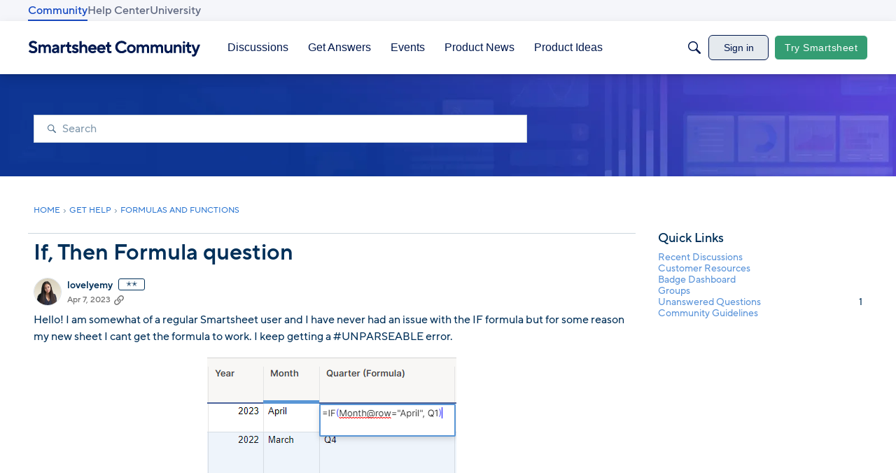

--- FILE ---
content_type: text/html; charset=utf-8
request_url: https://community.smartsheet.com/discussion/comment/370826
body_size: 103011
content:
<!DOCTYPE html>
<html lang="en"  style="min-height: 100%;">
    <head>
        <meta charset="utf-8">
        <meta http-equiv="X-UA-Compatible" content="IE=edge">
        <meta name="viewport" content="width=device-width, initial-scale=1">
        <title>If, Then Formula question - Smartsheet Community</title>

<meta property="og:image" content="https://us.v-cdn.net/6031209/uploads/U4KLC3DXBTCG/capture-png.png" />
<meta name="description" content="Hello! I am somewhat of a regular Smartsheet user and I have never had an issue with the IF formula but for some reason my new sheet I cant get the formula to work. I keep getting a #UNPARSEABLE error. Basically my company has a slightly different fiscal year calendar than the regular calendar year with April being the…" />
<meta name="theme-color" content="#003059" />
<meta property="og:site_name" content="Smartsheet Community" />
<meta property="og:title" content="If, Then Formula question - Smartsheet Community" />
<meta property="og:description" content="Hello! I am somewhat of a regular Smartsheet user and I have never had an issue with the IF formula but for some reason my new sheet I cant get the formula to work. I keep getting a #UNPARSEABLE error. Basically my company has a slightly different fiscal year calendar than the regular calendar year with April being the…" />
<meta property="og:url" content="https://community.smartsheet.com/discussion/103745/if-then-formula-question/p1" />
<meta name="twitter:card" content="summary" />

<link rel="modulepreload" href="https://community.smartsheet.com/dist/v2/layouts/chunks/Banner.jEH5tiDp.min.js" />
<link rel="modulepreload" href="https://community.smartsheet.com/dist/v2/layouts/chunks/BannerWidget.BfYYUHFu.min.js" />
<link rel="modulepreload" href="https://community.smartsheet.com/dist/v2/layouts/chunks/Breadcrumbs.DAYmTPgZ.min.js" />
<link rel="modulepreload" href="https://community.smartsheet.com/dist/v2/layouts/chunks/QuickLinks.2Oek6mPs.min.js" />
<link rel="modulepreload" href="https://community.smartsheet.com/dist/v2/layouts/chunks/NewPostMenu.DNKY29iL.min.js" />
<link rel="modulepreload" href="https://community.smartsheet.com/dist/v2/layouts/chunks/GuestCallToActionWidget.CCG1hK5-.min.js" />
<link rel="modulepreload" href="https://community.smartsheet.com/dist/v2/layouts/chunks/addons/vanilla/OriginalPostAsset.DW64m8u1.min.js" />
<link rel="modulepreload" href="https://community.smartsheet.com/dist/v2/layouts/chunks/addons/vanilla/CreateCommentAsset.BM80U6uB.min.js" />
<link rel="modulepreload" href="https://community.smartsheet.com/dist/v2/layouts/chunks/addons/vanilla/PostAttachmentsAsset.AbHW2qfP.min.js" />
<link rel="modulepreload" href="https://community.smartsheet.com/dist/v2/layouts/chunks/addons/vanilla/PostMetaAsset.C1HRuXgk.min.js" />
<link rel="modulepreload" href="https://community.smartsheet.com/dist/v2/layouts/chunks/addons/vanilla/PostTagsAsset.DumMQpXC.min.js" />
<link rel="modulepreload" href="https://community.smartsheet.com/dist/v2/layouts/chunks/SuggestedAnswersAsset.eOGznK-3.min.js" />
<link rel="modulepreload" href="https://community.smartsheet.com/dist/v2/layouts/chunks/addons/QnA/AnswerThreadAsset.D4bnWYJd.min.js" />
<link rel="modulepreload" href="https://community.smartsheet.com/dist/v2/layouts/vendor/vendor/react-core.BgLhaSja.min.js" />
<link rel="modulepreload" href="https://community.smartsheet.com/dist/v2/layouts/entries/layouts.vvUFNYZl.min.js" />
<link rel="modulepreload" href="https://community.smartsheet.com/dist/v2/layouts/chunks/useComponentDebug.xpd8k4uY.min.js" />
<link rel="modulepreload" href="https://community.smartsheet.com/dist/v2/layouts/chunks/vendor/lodash.CM-NTfHi.min.js" />
<link rel="modulepreload" href="https://community.smartsheet.com/dist/v2/layouts/vendor/vendor/redux.D4LK-I4W.min.js" />
<link rel="modulepreload" href="https://community.smartsheet.com/dist/v2/layouts/vendor/vendor/react-spring.DXIfzgpn.min.js" />
<link rel="modulepreload" href="https://community.smartsheet.com/dist/v2/layouts/vendor/vendor/react-select.BG-kRqJv.min.js" />
<link rel="modulepreload" href="https://community.smartsheet.com/dist/v2/layouts/vendor/vendor/moment.BYTvHWBW.min.js" />
<link rel="modulepreload" href="https://community.smartsheet.com/dist/v2/layouts/chunks/breadcrumbsStyles.CNbBKlZm.min.js" />
<link rel="modulepreload" href="https://community.smartsheet.com/dist/v2/layouts/vendor/reach-utils-owner-document.esm.r2UgiAMJ.min.js" />
<link rel="modulepreload" href="https://community.smartsheet.com/dist/v2/layouts/chunks/AiFAB.Dy8Fc-0h.min.js" />
<link rel="modulepreload" href="https://community.smartsheet.com/dist/v2/layouts/chunks/CallToActionWidget.BStiXxPP.min.js" />
<link rel="modulepreload" href="https://community.smartsheet.com/dist/v2/layouts/chunks/HomeWidgetContainer.CUrrx3Az.min.js" />
<link rel="modulepreload" href="https://community.smartsheet.com/dist/v2/layouts/chunks/ContributionItem.variables.I5zgYpY6.min.js" />
<link rel="modulepreload" href="https://community.smartsheet.com/dist/v2/layouts/chunks/addons/vanilla/Reactions.variables.BNTH-oi6.min.js" />
<link rel="modulepreload" href="https://community.smartsheet.com/dist/v2/layouts/chunks/addons/vanilla/ContentItem.DGRpO8la.min.js" />
<link rel="modulepreload" href="https://community.smartsheet.com/dist/v2/layouts/chunks/SuggestedAnswerItem.BYZUTzjs.min.js" />
<link rel="modulepreload" href="https://community.smartsheet.com/dist/v2/layouts/chunks/addons/vanilla/CommentEditor.t0phdMPT.min.js" />
<link rel="modulepreload" href="https://community.smartsheet.com/dist/v2/layouts/chunks/addons/vanilla/CommentsApi.BpSIr24J.min.js" />
<link rel="modulepreload" href="https://community.smartsheet.com/dist/v2/layouts/chunks/MentionsContext.D30lrlcv.min.js" />
<link rel="modulepreload" href="https://community.smartsheet.com/dist/v2/layouts/chunks/addons/vanilla/ContentItemAttachment.BWuqqryQ.min.js" />
<link rel="modulepreload" href="https://community.smartsheet.com/dist/v2/layouts/chunks/AttachmentLayout.C2hWT7MF.min.js" />
<link rel="modulepreload" href="https://community.smartsheet.com/dist/v2/layouts/chunks/TokenItem.Cva9hJx_.min.js" />
<link rel="modulepreload" href="https://community.smartsheet.com/dist/v2/layouts/chunks/addons/dashboard/UserProfiles.types.toa7AX1Q.min.js" />
<link rel="modulepreload" href="https://community.smartsheet.com/dist/v2/layouts/chunks/addons/QnA/usePatchAnswerStatus.qULc78Sv.min.js" />
<link rel="modulepreload" href="https://community.smartsheet.com/dist/v2/layouts/chunks/Tabs.6sXXdy0H.min.js" />
<link rel="modulepreload" href="https://community.smartsheet.com/dist/v2/layouts/chunks/addons/vanilla/Comments.hooks.D3PxErPX.min.js" />
<link rel="modulepreload" href="https://community.smartsheet.com/dist/v2/layouts/chunks/addons/vanilla/CommentThreadAsset.nested.wiceN7Ky.min.js" />
<link rel="modulepreload" href="https://community.smartsheet.com/dist/v2/layouts/chunks/addons/vanilla/CommentsBulkActionsContext.CdPcwFCK.min.js" />
<link rel="modulepreload" href="https://community.smartsheet.com/dist/v2/layouts/chunks/addons/vanilla/DeleteCommentsForm.DstaAzjW.min.js" />
<link rel="modulepreload" href="https://community.smartsheet.com/dist/v2/layouts/chunks/List.BznPaCYr.min.js" />
<link rel="modulepreload" href="https://community.smartsheet.com/dist/v2/layouts/chunks/addons/vanilla/CommentsBulkActions.classes.w8QFdQLb.min.js" />
<link rel="modulepreload" href="https://community.smartsheet.com/dist/v2/layouts/chunks/addons/vanilla/CommentEdit.BHNDJyZE.min.js" />
<link rel="modulepreload" href="https://community.smartsheet.com/dist/v2/layouts/chunks/ListItem.CqhdYBmb.min.js" />
<link rel="modulepreload" href="https://community.smartsheet.com/dist/v2/layouts/chunks/ListItem.styles.uFo1z78O.min.js" />
<link rel="stylesheet" type="text/css" href="https://community.smartsheet.com/dist/v2/layouts/chunks/addons/openapi-embed/QuickLinks.C0TktU-I.css" />
<link rel="stylesheet" type="text/css" href="https://community.smartsheet.com/dist/v2/layouts/chunks/addons/openapi-embed/layouts._xHqySZ2.css" />
<link rel="stylesheet" type="text/css" href="https://community.smartsheet.com/resources/fonts/custom/font.css" />
<link rel="canonical" href="https://community.smartsheet.com/discussion/103745/if-then-formula-question/p1" />

<link rel="shortcut icon" href="https://us.v-cdn.net/6031209/uploads/UHAFF8XGMDBV/smartsheet-logo-mark-collaboration-blue.png" type="image/x-icon" />

<script type="module" nonce="7cd4a8f384f58482732b91af02be26df">window['vanillaInitialLayout'] = {"query":{"layoutViewType":"post","recordType":"comment","recordID":370826,"params":{"commentID":370826,"sort":null,"locale":"en","siteSectionID":"0"}},"data":{"layoutID":11,"name":"August 2025 Question Post Page Layout","layoutViewType":"question","isDefault":false,"layout":[{"$seoContent":"<section><\/section>","$reactComponent":"SectionFullWidth","$reactProps":{"children":[{"$reactComponent":"BannerWidget","$seoContent":"","$reactProps":{"showTitle":false,"titleType":"none","title":"Smartsheet Community","textColor":"#FFFFFF","showDescription":false,"descriptionType":"none","description":"Find peer-to-peer information about everything Smartsheet related \u2013 from project management best practices to invaluable how-to guidance from fellow users and Smartsheet experts.","showSearch":true,"searchPlacement":"middle","spacing":[],"background":{"imageSource":"custom","image":"https:\/\/us.v-cdn.net\/6031209\/uploads\/Q2Q1M6W82JXX\/background-headers-bento-darker.jpg","useOverlay":false,"imageUrlSrcSet":{"300":"https:\/\/us.v-cdn.net\/cdn-cgi\/image\/quality=80,format=auto,fit=scale-down,height=300,width=300\/6031209\/uploads\/Q2Q1M6W82JXX\/background-headers-bento-darker.jpg","600":"https:\/\/us.v-cdn.net\/cdn-cgi\/image\/quality=80,format=auto,fit=scale-down,height=600,width=600\/6031209\/uploads\/Q2Q1M6W82JXX\/background-headers-bento-darker.jpg","800":"https:\/\/us.v-cdn.net\/cdn-cgi\/image\/quality=80,format=auto,fit=scale-down,height=800,width=800\/6031209\/uploads\/Q2Q1M6W82JXX\/background-headers-bento-darker.jpg","1200":"https:\/\/us.v-cdn.net\/cdn-cgi\/image\/quality=80,format=auto,fit=scale-down,height=1200,width=1200\/6031209\/uploads\/Q2Q1M6W82JXX\/background-headers-bento-darker.jpg","1600":"https:\/\/us.v-cdn.net\/cdn-cgi\/image\/quality=80,format=auto,fit=scale-down,height=1600,width=1600\/6031209\/uploads\/Q2Q1M6W82JXX\/background-headers-bento-darker.jpg","2000":"https:\/\/us.v-cdn.net\/cdn-cgi\/image\/quality=80,format=auto,fit=scale-down,height=2000,width=2000\/6031209\/uploads\/Q2Q1M6W82JXX\/background-headers-bento-darker.jpg"}},"initialParams":{"domain":"discussions","categoryIDs":[322],"includeChildCategories":true,"recordTypes":["discussion","comment"]}}}]}},{"$seoContent":"<section>\n<div class=\"seoSectionRow seoBreadcrumbs\"><div class='seoSectionPiece'><div class='sectionItem'><div class=\"pageBox\">\n        <ul class=\"linkList\">\n<li>\n<a href=\"https:\/\/community.smartsheet.com\/\">Home<\/a>\n<\/li>\n<li>\n<a href=\"https:\/\/community.smartsheet.com\/categories\/get-help\">Get Help<\/a>\n<\/li>\n<li>\n<a href=\"https:\/\/community.smartsheet.com\/categories\/formulas-and-functions\">Formulas and Functions<\/a>\n<\/li>\n<\/ul>\n    <\/div><\/div><\/div><\/div>\n<div class=\"seoSectionColumn mainColumn\"><div class='seoSectionPiece'><div class='sectionItem'><h1>If, Then Formula question<\/h1>\n<div><a href=\"https:\/\/community.smartsheet.com\/profile\/lovelyemy\" class=\"seoUser\">\n<img height=\"24px\" width=\"24px\" src=\"https:\/\/aws.smartsheet.com\/storageProxy\/image\/images\/u!1!gcFE4PMgDPs!pFtBaQV6ojs!kXsmNJjSYOx\" alt=\"Photo of lovelyemy\" \/>\n<span class=\"seoUserName\">lovelyemy<\/span>\n<\/a><\/div>\n<div class=\"userContent\">\n<p>Hello! I am somewhat of a regular Smartsheet user and I have never had an issue with the IF formula but for some reason my new sheet I cant get the formula to work. I keep getting a #UNPARSEABLE error.<\/p><span class=\"embedExternal embedImage display-medium float-none\" data-embedjson=\"{&quot;url&quot;:&quot;https:\\\/\\\/us.v-cdn.net\\\/6031209\\\/uploads\\\/U4KLC3DXBTCG\\\/capture-png.png&quot;,&quot;name&quot;:&quot;Capture.PNG&quot;,&quot;type&quot;:&quot;image\\\/png&quot;,&quot;size&quot;:8745,&quot;width&quot;:356,&quot;height&quot;:257,&quot;displaySize&quot;:&quot;medium&quot;,&quot;float&quot;:&quot;none&quot;,&quot;embedType&quot;:&quot;image&quot;}\">\n    <span class=\"embedExternal-content\">\n        <a class=\"embedImage-link\" href=\"https:\/\/us.v-cdn.net\/6031209\/uploads\/U4KLC3DXBTCG\/capture-png.png\" rel=\"nofollow noopener ugc\" target=\"_blank\">\n            <img class=\"embedImage-img\" src=\"https:\/\/us.v-cdn.net\/6031209\/uploads\/U4KLC3DXBTCG\/capture-png.png\" alt=\"Capture.PNG\" height=\"257\" width=\"356\" loading=\"lazy\" data-display-size=\"medium\" data-float=\"none\" data-type=\"image\/png\" data-embed-type=\"image\" srcset=\"https:\/\/us.v-cdn.net\/cdn-cgi\/image\/quality=80,format=auto,fit=scale-down,height=300,width=300\/6031209\/uploads\/U4KLC3DXBTCG\/capture-png.png 300w, https:\/\/us.v-cdn.net\/cdn-cgi\/image\/quality=80,format=auto,fit=scale-down,height=600,width=600\/6031209\/uploads\/U4KLC3DXBTCG\/capture-png.png 600w, https:\/\/us.v-cdn.net\/cdn-cgi\/image\/quality=80,format=auto,fit=scale-down,height=800,width=800\/6031209\/uploads\/U4KLC3DXBTCG\/capture-png.png 800w, https:\/\/us.v-cdn.net\/cdn-cgi\/image\/quality=80,format=auto,fit=scale-down,height=1200,width=1200\/6031209\/uploads\/U4KLC3DXBTCG\/capture-png.png 1200w, https:\/\/us.v-cdn.net\/cdn-cgi\/image\/quality=80,format=auto,fit=scale-down,height=1600,width=1600\/6031209\/uploads\/U4KLC3DXBTCG\/capture-png.png 1600w, https:\/\/us.v-cdn.net\/cdn-cgi\/image\/quality=80,format=auto,fit=scale-down,height=2000,width=2000\/6031209\/uploads\/U4KLC3DXBTCG\/capture-png.png 2000w, https:\/\/us.v-cdn.net\/6031209\/uploads\/U4KLC3DXBTCG\/capture-png.png\" sizes=\"100vw\"><\/img><\/a>\n    <\/span>\n<\/span>\n<p> Basically my company has a slightly different fiscal year calendar than the regular calendar year with April being the start of Q1 so I wanted to have a formula column that auto generates the correct quarter based on the month that's inputted. <\/p><p>Also bonus question. If I want to make it April - May as Q1 is there a different formula I could use? In the pas I would just create a new IF statement for each value.<\/p>\n<\/div><\/div><div class='sectionItem'><div class=\"pageBox\">\n        <div class=\"pageHeadingBox\">\n        <h2>Find more posts tagged with<\/h2>                    <\/div>\n            <li>\n        <a href=\"\/discussions?tagID=254\">Formulas<\/a>\n    <\/li>\n\n    <\/div><\/div><div class='sectionItem'><div class=\"pageBox\">\n            <h2>Accepted answers<\/h2>\n        <h2>All comments<\/h2>\n    <div class=\"comment separated\">\n        <div><a href=\"https:\/\/community.smartsheet.com\/profile\/Paul%20Newcome\" class=\"seoUser\">\n<img height=\"24px\" width=\"24px\" src=\"https:\/\/us.v-cdn.net\/6031209\/uploads\/userpics\/082\/nQPUTVFKKWDJ2.jpg\" alt=\"Photo of Paul Newcome\" \/>\n<span class=\"seoUserName\">Paul Newcome<\/span>\n<\/a><\/div>\n        <div class=\"userContent\"><p>It looks like there may be an issue with the Month column name. When writing the formula, try click on the cell in that column instead of typing it out.<\/p><\/div>\n    <\/div>\n    <div class=\"comment separated\">\n        <div><a href=\"https:\/\/community.smartsheet.com\/profile\/Davidp\" class=\"seoUser\">\n<img height=\"24px\" width=\"24px\" src=\"https:\/\/us.v-cdn.net\/6031209\/uploads\/defaultavatar\/nWRMFRX6I99I6.jpg\" alt=\"Photo of Davidp\" \/>\n<span class=\"seoUserName\">Davidp<\/span>\n<\/a><\/div>\n        <div class=\"userContent\"><p>For the formula try this for to get the result. It appears your only missing the quotes around \"Q1\".<\/p><p>=IF(Month@row = \"april\", \"Q1\")<\/p><p><br\/><\/p><p>For the bonus question, here is your answer. Ther may be more than one way to run this; however it worked for me on testing. Keep in mind this function actually spelled out the months completely with no abbreviations. If you are abbreviating, you will want to update the function to reflect that, example January = Jan etc.<\/p><p><br\/><\/p><p>=IF(OR(Month@row = \"April\", Month@row = \"May\", Month@row = \"June\"), \"Q1\", IF(OR(Month@row = \"July\", Month@row = \"August\", Month@row = \"September\"), \"Q2\", IF(OR(Month@row = \"October\", Month@row = \"November\", Month@row = \"December\"), \"Q3\", IF(OR(Month@row = \"January\", Month@row = \"February\", Month@row = \"March\"), \"Q4\"))))<\/p><\/div>\n    <\/div>\n    <div class=\"comment separated\">\n        <div><a href=\"https:\/\/community.smartsheet.com\/profile\/lovelyemy\" class=\"seoUser\">\n<img height=\"24px\" width=\"24px\" src=\"https:\/\/aws.smartsheet.com\/storageProxy\/image\/images\/u!1!gcFE4PMgDPs!pFtBaQV6ojs!kXsmNJjSYOx\" alt=\"Photo of lovelyemy\" \/>\n<span class=\"seoUserName\">lovelyemy<\/span>\n<\/a><\/div>\n        <div class=\"userContent\"><div class=\"js-embed embedResponsive\" data-embedjson=\"{&quot;recordID&quot;:370826,&quot;recordType&quot;:&quot;comment&quot;,&quot;body&quot;:&quot;&lt;p&gt;It looks like there may be an issue with the Month column name. When writing the formula, try click on the cell in that column instead of typing it out.&lt;\\\/p&gt;&quot;,&quot;bodyRaw&quot;:&quot;[{\\&quot;insert\\&quot;:\\&quot;It looks like there may be an issue with the Month column name. When writing the formula, try click on the cell in that column instead of typing it out.\\\\n\\&quot;}]&quot;,&quot;format&quot;:&quot;rich&quot;,&quot;dateInserted&quot;:&quot;2023-04-07T15:01:16+00:00&quot;,&quot;insertUser&quot;:{&quot;userID&quot;:45516,&quot;name&quot;:&quot;Paul Newcome&quot;,&quot;url&quot;:&quot;https:\\\/\\\/community.smartsheet.com\\\/profile\\\/Paul%20Newcome&quot;,&quot;photoUrl&quot;:&quot;https:\\\/\\\/us.v-cdn.net\\\/6031209\\\/uploads\\\/userpics\\\/082\\\/nQPUTVFKKWDJ2.jpg&quot;,&quot;dateLastActive&quot;:&quot;2026-01-26T14:51:38+00:00&quot;,&quot;banned&quot;:0,&quot;punished&quot;:0,&quot;private&quot;:false,&quot;label&quot;:&quot;Community Champion&quot;,&quot;labelHtml&quot;:&quot;Community Champion&quot;},&quot;displayOptions&quot;:{&quot;showUserLabel&quot;:false,&quot;showCompactUserInfo&quot;:true,&quot;showDiscussionLink&quot;:false,&quot;showPostLink&quot;:false,&quot;showCategoryLink&quot;:false,&quot;renderFullContent&quot;:false,&quot;expandByDefault&quot;:false},&quot;url&quot;:&quot;https:\\\/\\\/community.smartsheet.com\\\/discussion\\\/comment\\\/370826#Comment_370826&quot;,&quot;embedType&quot;:&quot;quote&quot;}\">\n    <a href=\"https:\/\/community.smartsheet.com\/discussion\/comment\/370826#Comment_370826\">\n        https:\/\/community.smartsheet.com\/discussion\/comment\/370826#Comment_370826\n    <\/a>\n<\/div>\n<p>Hi there, that's actually what I did yet it comes out the way you see after I add the closing parenthesis.  <span class=\"safeEmoji nativeEmoji\">\ud83d\ude25<\/span><\/p><\/div>\n    <\/div>\n    <div class=\"comment separated\">\n        <div><a href=\"https:\/\/community.smartsheet.com\/profile\/lovelyemy\" class=\"seoUser\">\n<img height=\"24px\" width=\"24px\" src=\"https:\/\/aws.smartsheet.com\/storageProxy\/image\/images\/u!1!gcFE4PMgDPs!pFtBaQV6ojs!kXsmNJjSYOx\" alt=\"Photo of lovelyemy\" \/>\n<span class=\"seoUserName\">lovelyemy<\/span>\n<\/a><\/div>\n        <div class=\"userContent\"><div class=\"js-embed embedResponsive\" data-embedjson=\"{&quot;recordID&quot;:370828,&quot;recordType&quot;:&quot;comment&quot;,&quot;body&quot;:&quot;&lt;p&gt;For the formula try this for to get the result. It appears your only missing the quotes around &amp;quot;Q1&amp;quot;.&lt;\\\/p&gt;&lt;p&gt;=IF(Month@row = &amp;quot;april&amp;quot;, &amp;quot;Q1&amp;quot;)&lt;\\\/p&gt;&lt;p&gt;For the bonus question, here is your answer. Ther may be more than one way to run this; however it worked for me on testing. Keep in mind this function actually spelled out the months completely with no abbreviations. If you are abbreviating, you will want to update the function to reflect that, example January = Jan etc.&lt;\\\/p&gt;&lt;p&gt;=IF(OR(Month@row = &amp;quot;April&amp;quot;, Month@row = &amp;quot;May&amp;quot;, Month@row = &amp;quot;June&amp;quot;), &amp;quot;Q1&amp;quot;, IF(OR(Month@row = &amp;quot;July&amp;quot;, Month@row = &amp;quot;August&amp;quot;, Month@row = &amp;quot;September&amp;quot;), &amp;quot;Q2&amp;quot;, IF(OR(Month@row = &amp;quot;October&amp;quot;, Month@row = &amp;quot;November&amp;quot;, Month@row = &amp;quot;December&amp;quot;), &amp;quot;Q3&amp;quot;, IF(OR(Month@row = &amp;quot;January&amp;quot;, Month@row = &amp;quot;February&amp;quot;, Month@row = &amp;quot;March&amp;quot;), &amp;quot;Q4&amp;quot;))))&lt;\\\/p&gt;&quot;,&quot;bodyRaw&quot;:&quot;[{\\&quot;insert\\&quot;:\\&quot;For the formula try this for to get the result. It appears your only missing the quotes around \\\\\\&quot;Q1\\\\\\&quot;.\\\\n=IF(Month@row = \\\\\\&quot;april\\\\\\&quot;, \\\\\\&quot;Q1\\\\\\&quot;)\\\\n\\\\nFor the bonus question, here is your answer. Ther may be more than one way to run this; however it worked for me on testing. Keep in mind this function actually spelled out the months completely with no abbreviations. If you are abbreviating, you will want to update the function to reflect that, example January = Jan etc.\\\\n\\\\n=IF(OR(Month@row = \\\\\\&quot;April\\\\\\&quot;, Month@row = \\\\\\&quot;May\\\\\\&quot;, Month@row = \\\\\\&quot;June\\\\\\&quot;), \\\\\\&quot;Q1\\\\\\&quot;, IF(OR(Month@row = \\\\\\&quot;July\\\\\\&quot;, Month@row = \\\\\\&quot;August\\\\\\&quot;, Month@row = \\\\\\&quot;September\\\\\\&quot;), \\\\\\&quot;Q2\\\\\\&quot;, IF(OR(Month@row = \\\\\\&quot;October\\\\\\&quot;, Month@row = \\\\\\&quot;November\\\\\\&quot;, Month@row = \\\\\\&quot;December\\\\\\&quot;), \\\\\\&quot;Q3\\\\\\&quot;, IF(OR(Month@row = \\\\\\&quot;January\\\\\\&quot;, Month@row = \\\\\\&quot;February\\\\\\&quot;, Month@row = \\\\\\&quot;March\\\\\\&quot;), \\\\\\&quot;Q4\\\\\\&quot;))))\\\\n\\\\n\\\\n\\\\n\\\\n\\\\n\\&quot;}]&quot;,&quot;format&quot;:&quot;rich&quot;,&quot;dateInserted&quot;:&quot;2023-04-07T15:05:26+00:00&quot;,&quot;insertUser&quot;:{&quot;userID&quot;:123111,&quot;name&quot;:&quot;Davidp&quot;,&quot;url&quot;:&quot;https:\\\/\\\/community.smartsheet.com\\\/profile\\\/Davidp&quot;,&quot;photoUrl&quot;:&quot;https:\\\/\\\/us.v-cdn.net\\\/6031209\\\/uploads\\\/defaultavatar\\\/nWRMFRX6I99I6.jpg&quot;,&quot;dateLastActive&quot;:&quot;2023-05-05T17:54:31+00:00&quot;,&quot;banned&quot;:0,&quot;punished&quot;:0,&quot;private&quot;:false,&quot;label&quot;:&quot;\u272d\u272d\u272d&quot;,&quot;labelHtml&quot;:&quot;\u272d\u272d\u272d&quot;},&quot;displayOptions&quot;:{&quot;showUserLabel&quot;:false,&quot;showCompactUserInfo&quot;:true,&quot;showDiscussionLink&quot;:false,&quot;showPostLink&quot;:false,&quot;showCategoryLink&quot;:false,&quot;renderFullContent&quot;:false,&quot;expandByDefault&quot;:false},&quot;url&quot;:&quot;https:\\\/\\\/community.smartsheet.com\\\/discussion\\\/comment\\\/370828#Comment_370828&quot;,&quot;embedType&quot;:&quot;quote&quot;}\">\n    <a href=\"https:\/\/community.smartsheet.com\/discussion\/comment\/370828#Comment_370828\">\n        https:\/\/community.smartsheet.com\/discussion\/comment\/370828#Comment_370828\n    <\/a>\n<\/div>\n<p>This just did the trick. THANK YOU SO MUCH! :)<\/p><\/div>\n    <\/div>\n    <div class=\"comment separated\">\n        <div><a href=\"https:\/\/community.smartsheet.com\/profile\/Davidp\" class=\"seoUser\">\n<img height=\"24px\" width=\"24px\" src=\"https:\/\/us.v-cdn.net\/6031209\/uploads\/defaultavatar\/nWRMFRX6I99I6.jpg\" alt=\"Photo of Davidp\" \/>\n<span class=\"seoUserName\">Davidp<\/span>\n<\/a><\/div>\n        <div class=\"userContent\"><div class=\"js-embed embedResponsive\" data-embedjson=\"{&quot;recordID&quot;:370841,&quot;recordType&quot;:&quot;comment&quot;,&quot;body&quot;:&quot;&lt;p&gt;&lt;a href=\\&quot;https:\\\/\\\/community.smartsheet.com\\\/discussion\\\/comment\\\/370828#Comment_370828\\&quot; rel=\\&quot;nofollow noopener ugc\\&quot;&gt;https:\\\/\\\/community.smartsheet.com\\\/discussion\\\/comment\\\/370828#Comment_370828&lt;\\\/a&gt;&lt;\\\/p&gt;&lt;p&gt;This just did the trick. THANK YOU SO MUCH! :)&lt;\\\/p&gt;&quot;,&quot;bodyRaw&quot;:&quot;[{\\&quot;insert\\&quot;:\\&quot;https:\\\\\\\/\\\\\\\/community.smartsheet.com\\\\\\\/discussion\\\\\\\/comment\\\\\\\/370828#Comment_370828\\&quot;,\\&quot;attributes\\&quot;:{\\&quot;link\\&quot;:\\&quot;https:\\\\\\\/\\\\\\\/community.smartsheet.com\\\\\\\/discussion\\\\\\\/comment\\\\\\\/370828#Comment_370828\\&quot;}},{\\&quot;insert\\&quot;:\\&quot;\\\\n\\&quot;},{\\&quot;insert\\&quot;:\\&quot;This just did the trick. THANK YOU SO MUCH! :)\\\\n\\&quot;}]&quot;,&quot;format&quot;:&quot;rich&quot;,&quot;dateInserted&quot;:&quot;2023-04-07T16:09:17+00:00&quot;,&quot;insertUser&quot;:{&quot;userID&quot;:158468,&quot;name&quot;:&quot;lovelyemy&quot;,&quot;url&quot;:&quot;https:\\\/\\\/community.smartsheet.com\\\/profile\\\/lovelyemy&quot;,&quot;photoUrl&quot;:&quot;https:\\\/\\\/aws.smartsheet.com\\\/storageProxy\\\/image\\\/images\\\/u!1!gcFE4PMgDPs!pFtBaQV6ojs!kXsmNJjSYOx&quot;,&quot;dateLastActive&quot;:&quot;2023-07-17T19:52:39+00:00&quot;,&quot;banned&quot;:0,&quot;punished&quot;:0,&quot;private&quot;:false,&quot;label&quot;:&quot;\u272d\u272d&quot;,&quot;labelHtml&quot;:&quot;\u272d\u272d&quot;},&quot;displayOptions&quot;:{&quot;showUserLabel&quot;:false,&quot;showCompactUserInfo&quot;:true,&quot;showDiscussionLink&quot;:false,&quot;showPostLink&quot;:false,&quot;showCategoryLink&quot;:false,&quot;renderFullContent&quot;:false,&quot;expandByDefault&quot;:false},&quot;url&quot;:&quot;https:\\\/\\\/community.smartsheet.com\\\/discussion\\\/comment\\\/370841#Comment_370841&quot;,&quot;embedType&quot;:&quot;quote&quot;}\">\n    <a href=\"https:\/\/community.smartsheet.com\/discussion\/comment\/370841#Comment_370841\">\n        https:\/\/community.smartsheet.com\/discussion\/comment\/370841#Comment_370841\n    <\/a>\n<\/div>\n<p>My first successfull help! Yeayyyyyy!<\/p><\/div>\n    <\/div>\n    <div class=\"comment separated\">\n        <div><a href=\"https:\/\/community.smartsheet.com\/profile\/Paul%20Newcome\" class=\"seoUser\">\n<img height=\"24px\" width=\"24px\" src=\"https:\/\/us.v-cdn.net\/6031209\/uploads\/userpics\/082\/nQPUTVFKKWDJ2.jpg\" alt=\"Photo of Paul Newcome\" \/>\n<span class=\"seoUserName\">Paul Newcome<\/span>\n<\/a><\/div>\n        <div class=\"userContent\"><p><a class=\"atMention\" data-username=\"Davidp\" data-userid=\"123111\" href=\"https:\/\/community.smartsheet.com\/profile\/Davidp\">@Davidp<\/a> Good call. I completely missed that.<\/p><\/div>\n    <\/div>\n\n\n    <\/div><\/div><div class='sectionItem'><div class=\"pageBox\">\n        <div class=\"pageHeadingBox\">\n        <h2>Sign in to join the conversation!<\/h2>                    <\/div>\n        <ul class=\"linkList\">\n<li>\n<a href=\"https:\/\/community.smartsheet.com\/entry\/signin\">Sign In<\/a>\n<\/li>\n<li>\n<a href=\"https:\/\/community.smartsheet.com\/entry\/register\">Register<\/a>\n<\/li>\n<\/ul>\n    <\/div><\/div><\/div><\/div>\n<div class=\"seoSectionColumn\"><div class='seoSectionPiece'><div class='sectionItem'><div class=\"pageBox\">\n        <ul class=\"linkList\">\n<\/ul>\n    <\/div><\/div><div class='sectionItem'><div class=\"pageBox\">\n        <div class=\"pageHeadingBox\">\n        <h2>Quick Links<\/h2>                    <\/div>\n        <ul class=\"linkList\">\n<li>\n<a href=\"\/discussions\">Recent Discussions<\/a>\n<\/li>\n<li>\n<a href=\"\/categories\/smartsheet-customer-resources\">Customer Resources<\/a>\n<\/li>\n<li>\n<a href=\"\/badges\">Badge Dashboard<\/a>\n<\/li>\n<li>\n<a href=\"\/discussions\/bookmarked\">My Bookmarks<\/a>\n<\/li>\n<li>\n<a href=\"\/discussions\/mine\">My Discussons<\/a>\n<\/li>\n<li>\n<a href=\"\/drafts\">My Drafts<\/a>\n<\/li>\n<li>\n<a href=\"\/groups\">Groups<\/a>\n<\/li>\n<li>\n<a href=\"\/discussions\/unanswered\">Unanswered Questions<\/a>\n<\/li>\n<li>\n<a href=\"\/discussion\/64734\/p1\">Community Guidelines<\/a>\n<\/li>\n<\/ul>\n    <\/div><\/div><div class='sectionItem'><div class=\"error\">\n<h3><strong>Component react.discussion.discussions had an error.<\/strong><\/p><\/h3>\n<p>ref must be one of: categoryID, siteSectionID, category, category\/categoryID, category\/name, category\/description, category\/url, category\/allowedDiscussionTypes, locale, siteSection, siteSection\/basePath, siteSection\/contentLocale, siteSection\/sectionGroup, siteSection\/sectionID, siteSection\/name, siteSection\/description, siteSection\/apps, siteSection\/attributes, layoutViewType, discussionID, commentID, page, latest, sort, sortType, lookupSort, discussion, discussion\/name, tags, breadcrumbs, discussionApiParams, serverDraftID, serverDraft.<\/p>\n<\/div><\/div><\/div><\/div>\n<\/section>","$reactComponent":"SectionTwoColumns","$reactProps":{"isInverted":false,"mainBottom":[{"$reactComponent":"OriginalPostAsset","$seoContent":"<h1>If, Then Formula question<\/h1>\n<div><a href=\"https:\/\/community.smartsheet.com\/profile\/lovelyemy\" class=\"seoUser\">\n<img height=\"24px\" width=\"24px\" src=\"https:\/\/aws.smartsheet.com\/storageProxy\/image\/images\/u!1!gcFE4PMgDPs!pFtBaQV6ojs!kXsmNJjSYOx\" alt=\"Photo of lovelyemy\" \/>\n<span class=\"seoUserName\">lovelyemy<\/span>\n<\/a><\/div>\n<div class=\"userContent\">\n<p>Hello! I am somewhat of a regular Smartsheet user and I have never had an issue with the IF formula but for some reason my new sheet I cant get the formula to work. I keep getting a #UNPARSEABLE error.<\/p><span class=\"embedExternal embedImage display-medium float-none\" data-embedjson=\"{&quot;url&quot;:&quot;https:\\\/\\\/us.v-cdn.net\\\/6031209\\\/uploads\\\/U4KLC3DXBTCG\\\/capture-png.png&quot;,&quot;name&quot;:&quot;Capture.PNG&quot;,&quot;type&quot;:&quot;image\\\/png&quot;,&quot;size&quot;:8745,&quot;width&quot;:356,&quot;height&quot;:257,&quot;displaySize&quot;:&quot;medium&quot;,&quot;float&quot;:&quot;none&quot;,&quot;embedType&quot;:&quot;image&quot;}\">\n    <span class=\"embedExternal-content\">\n        <a class=\"embedImage-link\" href=\"https:\/\/us.v-cdn.net\/6031209\/uploads\/U4KLC3DXBTCG\/capture-png.png\" rel=\"nofollow noopener ugc\" target=\"_blank\">\n            <img class=\"embedImage-img\" src=\"https:\/\/us.v-cdn.net\/6031209\/uploads\/U4KLC3DXBTCG\/capture-png.png\" alt=\"Capture.PNG\" height=\"257\" width=\"356\" loading=\"lazy\" data-display-size=\"medium\" data-float=\"none\" data-type=\"image\/png\" data-embed-type=\"image\" srcset=\"https:\/\/us.v-cdn.net\/cdn-cgi\/image\/quality=80,format=auto,fit=scale-down,height=300,width=300\/6031209\/uploads\/U4KLC3DXBTCG\/capture-png.png 300w, https:\/\/us.v-cdn.net\/cdn-cgi\/image\/quality=80,format=auto,fit=scale-down,height=600,width=600\/6031209\/uploads\/U4KLC3DXBTCG\/capture-png.png 600w, https:\/\/us.v-cdn.net\/cdn-cgi\/image\/quality=80,format=auto,fit=scale-down,height=800,width=800\/6031209\/uploads\/U4KLC3DXBTCG\/capture-png.png 800w, https:\/\/us.v-cdn.net\/cdn-cgi\/image\/quality=80,format=auto,fit=scale-down,height=1200,width=1200\/6031209\/uploads\/U4KLC3DXBTCG\/capture-png.png 1200w, https:\/\/us.v-cdn.net\/cdn-cgi\/image\/quality=80,format=auto,fit=scale-down,height=1600,width=1600\/6031209\/uploads\/U4KLC3DXBTCG\/capture-png.png 1600w, https:\/\/us.v-cdn.net\/cdn-cgi\/image\/quality=80,format=auto,fit=scale-down,height=2000,width=2000\/6031209\/uploads\/U4KLC3DXBTCG\/capture-png.png 2000w, https:\/\/us.v-cdn.net\/6031209\/uploads\/U4KLC3DXBTCG\/capture-png.png\" sizes=\"100vw\"><\/img><\/a>\n    <\/span>\n<\/span>\n<p> Basically my company has a slightly different fiscal year calendar than the regular calendar year with April being the start of Q1 so I wanted to have a formula column that auto generates the correct quarter based on the month that's inputted. <\/p><p>Also bonus question. If I want to make it April - May as Q1 is there a different formula I could use? In the pas I would just create a new IF statement for each value.<\/p>\n<\/div>","$reactProps":{"discussion":{"discussionID":103745,"type":"question","name":"If, Then Formula question","body":"<p>Hello! I am somewhat of a regular Smartsheet user and I have never had an issue with the IF formula but for some reason my new sheet I cant get the formula to work. I keep getting a #UNPARSEABLE error.<\/p><span class=\"embedExternal embedImage display-medium float-none\" data-embedjson=\"{&quot;url&quot;:&quot;https:\\\/\\\/us.v-cdn.net\\\/6031209\\\/uploads\\\/U4KLC3DXBTCG\\\/capture-png.png&quot;,&quot;name&quot;:&quot;Capture.PNG&quot;,&quot;type&quot;:&quot;image\\\/png&quot;,&quot;size&quot;:8745,&quot;width&quot;:356,&quot;height&quot;:257,&quot;displaySize&quot;:&quot;medium&quot;,&quot;float&quot;:&quot;none&quot;,&quot;embedType&quot;:&quot;image&quot;}\">\n    <span class=\"embedExternal-content\">\n        <a class=\"embedImage-link\" href=\"https:\/\/us.v-cdn.net\/6031209\/uploads\/U4KLC3DXBTCG\/capture-png.png\" rel=\"nofollow noopener ugc\" target=\"_blank\">\n            <img class=\"embedImage-img\" src=\"https:\/\/us.v-cdn.net\/6031209\/uploads\/U4KLC3DXBTCG\/capture-png.png\" alt=\"Capture.PNG\" height=\"257\" width=\"356\" loading=\"lazy\" data-display-size=\"medium\" data-float=\"none\" data-type=\"image\/png\" data-embed-type=\"image\" srcset=\"https:\/\/us.v-cdn.net\/cdn-cgi\/image\/quality=80,format=auto,fit=scale-down,height=300,width=300\/6031209\/uploads\/U4KLC3DXBTCG\/capture-png.png 300w, https:\/\/us.v-cdn.net\/cdn-cgi\/image\/quality=80,format=auto,fit=scale-down,height=600,width=600\/6031209\/uploads\/U4KLC3DXBTCG\/capture-png.png 600w, https:\/\/us.v-cdn.net\/cdn-cgi\/image\/quality=80,format=auto,fit=scale-down,height=800,width=800\/6031209\/uploads\/U4KLC3DXBTCG\/capture-png.png 800w, https:\/\/us.v-cdn.net\/cdn-cgi\/image\/quality=80,format=auto,fit=scale-down,height=1200,width=1200\/6031209\/uploads\/U4KLC3DXBTCG\/capture-png.png 1200w, https:\/\/us.v-cdn.net\/cdn-cgi\/image\/quality=80,format=auto,fit=scale-down,height=1600,width=1600\/6031209\/uploads\/U4KLC3DXBTCG\/capture-png.png 1600w, https:\/\/us.v-cdn.net\/cdn-cgi\/image\/quality=80,format=auto,fit=scale-down,height=2000,width=2000\/6031209\/uploads\/U4KLC3DXBTCG\/capture-png.png 2000w, https:\/\/us.v-cdn.net\/6031209\/uploads\/U4KLC3DXBTCG\/capture-png.png\" sizes=\"100vw\"><\/img><\/a>\n    <\/span>\n<\/span>\n<p> Basically my company has a slightly different fiscal year calendar than the regular calendar year with April being the start of Q1 so I wanted to have a formula column that auto generates the correct quarter based on the month that's inputted. <\/p><p>Also bonus question. If I want to make it April - May as Q1 is there a different formula I could use? In the pas I would just create a new IF statement for each value.<\/p>","categoryID":322,"dateInserted":"2023-04-07T13:52:18+00:00","dateUpdated":null,"dateLastComment":"2023-04-07T19:25:09+00:00","insertUserID":158468,"insertUser":{"userID":158468,"name":"lovelyemy","url":"https:\/\/community.smartsheet.com\/profile\/lovelyemy","photoUrl":"https:\/\/aws.smartsheet.com\/storageProxy\/image\/images\/u!1!gcFE4PMgDPs!pFtBaQV6ojs!kXsmNJjSYOx","dateLastActive":"2023-07-17T19:52:39+00:00","banned":0,"punished":0,"private":false,"label":"\u272d\u272d","labelHtml":"\u272d\u272d","badges":null,"signature":null},"updateUserID":null,"lastUserID":45516,"lastUser":{"userID":45516,"name":"Paul Newcome","url":"https:\/\/community.smartsheet.com\/profile\/Paul%20Newcome","photoUrl":"https:\/\/us.v-cdn.net\/6031209\/uploads\/userpics\/082\/nQPUTVFKKWDJ2.jpg","dateLastActive":"2026-01-26T14:51:38+00:00","banned":0,"punished":0,"private":false,"label":"Community Champion","labelHtml":"Community Champion"},"pinned":false,"pinLocation":null,"closed":false,"announce":false,"sink":false,"countComments":6,"countViews":221,"score":null,"hot":3361774647,"url":"https:\/\/community.smartsheet.com\/discussion\/103745\/if-then-formula-question","canonicalUrl":"https:\/\/community.smartsheet.com\/discussion\/103745\/if-then-formula-question","format":"Rich","labelCodes":["Answered"],"breadcrumbs":[{"name":"Home","url":"https:\/\/community.smartsheet.com\/"},{"name":"Get Help","url":"https:\/\/community.smartsheet.com\/categories\/get-help"},{"name":"Formulas and Functions","url":"https:\/\/community.smartsheet.com\/categories\/formulas-and-functions"}],"groupID":null,"statusID":2,"image":{"url":"https:\/\/us.v-cdn.net\/6031209\/uploads\/U4KLC3DXBTCG\/capture-png.png","urlSrcSet":{"300":"https:\/\/us.v-cdn.net\/cdn-cgi\/image\/quality=80,format=auto,fit=scale-down,height=300,width=300\/6031209\/uploads\/U4KLC3DXBTCG\/capture-png.png","600":"https:\/\/us.v-cdn.net\/cdn-cgi\/image\/quality=80,format=auto,fit=scale-down,height=600,width=600\/6031209\/uploads\/U4KLC3DXBTCG\/capture-png.png","800":"https:\/\/us.v-cdn.net\/cdn-cgi\/image\/quality=80,format=auto,fit=scale-down,height=800,width=800\/6031209\/uploads\/U4KLC3DXBTCG\/capture-png.png","1200":"https:\/\/us.v-cdn.net\/cdn-cgi\/image\/quality=80,format=auto,fit=scale-down,height=1200,width=1200\/6031209\/uploads\/U4KLC3DXBTCG\/capture-png.png","1600":"https:\/\/us.v-cdn.net\/cdn-cgi\/image\/quality=80,format=auto,fit=scale-down,height=1600,width=1600\/6031209\/uploads\/U4KLC3DXBTCG\/capture-png.png","2000":"https:\/\/us.v-cdn.net\/cdn-cgi\/image\/quality=80,format=auto,fit=scale-down,height=2000,width=2000\/6031209\/uploads\/U4KLC3DXBTCG\/capture-png.png"},"alt":"Capture.PNG"},"images":[{"url":"https:\/\/us.v-cdn.net\/6031209\/uploads\/U4KLC3DXBTCG\/capture-png.png","urlSrcSet":{"300":"https:\/\/us.v-cdn.net\/cdn-cgi\/image\/quality=80,format=auto,fit=scale-down,height=300,width=300\/6031209\/uploads\/U4KLC3DXBTCG\/capture-png.png","600":"https:\/\/us.v-cdn.net\/cdn-cgi\/image\/quality=80,format=auto,fit=scale-down,height=600,width=600\/6031209\/uploads\/U4KLC3DXBTCG\/capture-png.png","800":"https:\/\/us.v-cdn.net\/cdn-cgi\/image\/quality=80,format=auto,fit=scale-down,height=800,width=800\/6031209\/uploads\/U4KLC3DXBTCG\/capture-png.png","1200":"https:\/\/us.v-cdn.net\/cdn-cgi\/image\/quality=80,format=auto,fit=scale-down,height=1200,width=1200\/6031209\/uploads\/U4KLC3DXBTCG\/capture-png.png","1600":"https:\/\/us.v-cdn.net\/cdn-cgi\/image\/quality=80,format=auto,fit=scale-down,height=1600,width=1600\/6031209\/uploads\/U4KLC3DXBTCG\/capture-png.png","2000":"https:\/\/us.v-cdn.net\/cdn-cgi\/image\/quality=80,format=auto,fit=scale-down,height=2000,width=2000\/6031209\/uploads\/U4KLC3DXBTCG\/capture-png.png"},"alt":"Capture.PNG"}],"attributes":{"question":{"status":"answered","dateAccepted":null,"dateAnswered":"2023-04-07T15:01:16+00:00","acceptedAnswers":[]}},"reactions":[{"tagID":3,"urlcode":"Promote","name":"Promote","class":"Positive","hasReacted":false,"reactionValue":5,"count":0},{"tagID":5,"urlcode":"Insightful","name":"Insightful","class":"Positive","hasReacted":false,"reactionValue":1,"count":0},{"tagID":11,"urlcode":"Up","name":"Vote Up","class":"Positive","hasReacted":false,"reactionValue":1,"count":0},{"tagID":13,"urlcode":"Awesome","name":"Awesome","class":"Positive","hasReacted":false,"reactionValue":1,"count":0}],"tags":[{"tagID":254,"urlcode":"formulas","name":"Formulas","type":"User"}],"postMeta":[],"permissions":{"comments.add":false,"comments.delete":false,"comments.edit":false,"discussions.add":false,"discussions.announce":false,"discussions.close":false,"discussions.delete":false,"discussions.edit":false,"discussions.sink":false,"discussions.view":true,"posts.moderate":false},"tagIDs":[254],"bookmarked":false,"unread":false,"dismissed":false,"muted":false,"dateLastViewed":null,"category":{"categoryID":322,"name":"Formulas and Functions","description":"Ask for help with your formula and find examples of how others use formulas and functions to solve a similar problem.","url":"https:\/\/community.smartsheet.com\/categories\/formulas-and-functions","allowedDiscussionTypes":["discussion","question"]},"updateUser":{"userID":0,"name":"unknown","url":"https:\/\/community.smartsheet.com\/profile\/unknown","photoUrl":"https:\/\/us.v-cdn.net\/6031209\/uploads\/defaultavatar\/nWRMFRX6I99I6.jpg","dateLastActive":"2026-01-26T15:00:00+00:00","banned":0,"private":false}},"discussionApiParams":{"expand":["tags","insertUser","updateUser","breadcrumbs","reactions","attachments","reportMeta","category","permissions","dateLastViewed","insertUser.badges","warnings","insertUser.signature","postMeta","acceptedAnswers","rejectedAnswers"]},"category":{"categoryID":322,"name":"Formulas and Functions","description":"Ask for help with your formula and find examples of how others use formulas and functions to solve a similar problem.","url":"https:\/\/community.smartsheet.com\/categories\/formulas-and-functions","allowedDiscussionTypes":["discussion","question"]},"page":1,"titleType":"discussion\/name","authorBadges":{"display":true,"limit":1},"containerOptions":{"outerBackground":[],"innerBackground":[],"borderType":"separator","headerAlignment":"left","visualBackgroundType":"outer"}}},{"$reactComponent":"PostTagsAsset","$seoContent":"<div class=\"pageBox\">\n        <div class=\"pageHeadingBox\">\n        <h2>Find more posts tagged with<\/h2>                    <\/div>\n            <li>\n        <a href=\"\/discussions?tagID=254\">Formulas<\/a>\n    <\/li>\n\n    <\/div>","$reactProps":{"title":"Find more posts tagged with"}},{"$reactComponent":"PostMetaAsset","$seoContent":"","$reactProps":{"postFields":[]}},{"$reactComponent":"PostAttachmentsAsset","$seoContent":"","$reactProps":{"discussion":{"discussionID":103745,"type":"question","name":"If, Then Formula question","body":"<p>Hello! I am somewhat of a regular Smartsheet user and I have never had an issue with the IF formula but for some reason my new sheet I cant get the formula to work. I keep getting a #UNPARSEABLE error.<\/p><span class=\"embedExternal embedImage display-medium float-none\" data-embedjson=\"{&quot;url&quot;:&quot;https:\\\/\\\/us.v-cdn.net\\\/6031209\\\/uploads\\\/U4KLC3DXBTCG\\\/capture-png.png&quot;,&quot;name&quot;:&quot;Capture.PNG&quot;,&quot;type&quot;:&quot;image\\\/png&quot;,&quot;size&quot;:8745,&quot;width&quot;:356,&quot;height&quot;:257,&quot;displaySize&quot;:&quot;medium&quot;,&quot;float&quot;:&quot;none&quot;,&quot;embedType&quot;:&quot;image&quot;}\">\n    <span class=\"embedExternal-content\">\n        <a class=\"embedImage-link\" href=\"https:\/\/us.v-cdn.net\/6031209\/uploads\/U4KLC3DXBTCG\/capture-png.png\" rel=\"nofollow noopener ugc\" target=\"_blank\">\n            <img class=\"embedImage-img\" src=\"https:\/\/us.v-cdn.net\/6031209\/uploads\/U4KLC3DXBTCG\/capture-png.png\" alt=\"Capture.PNG\" height=\"257\" width=\"356\" loading=\"lazy\" data-display-size=\"medium\" data-float=\"none\" data-type=\"image\/png\" data-embed-type=\"image\" srcset=\"https:\/\/us.v-cdn.net\/cdn-cgi\/image\/quality=80,format=auto,fit=scale-down,height=300,width=300\/6031209\/uploads\/U4KLC3DXBTCG\/capture-png.png 300w, https:\/\/us.v-cdn.net\/cdn-cgi\/image\/quality=80,format=auto,fit=scale-down,height=600,width=600\/6031209\/uploads\/U4KLC3DXBTCG\/capture-png.png 600w, https:\/\/us.v-cdn.net\/cdn-cgi\/image\/quality=80,format=auto,fit=scale-down,height=800,width=800\/6031209\/uploads\/U4KLC3DXBTCG\/capture-png.png 800w, https:\/\/us.v-cdn.net\/cdn-cgi\/image\/quality=80,format=auto,fit=scale-down,height=1200,width=1200\/6031209\/uploads\/U4KLC3DXBTCG\/capture-png.png 1200w, https:\/\/us.v-cdn.net\/cdn-cgi\/image\/quality=80,format=auto,fit=scale-down,height=1600,width=1600\/6031209\/uploads\/U4KLC3DXBTCG\/capture-png.png 1600w, https:\/\/us.v-cdn.net\/cdn-cgi\/image\/quality=80,format=auto,fit=scale-down,height=2000,width=2000\/6031209\/uploads\/U4KLC3DXBTCG\/capture-png.png 2000w, https:\/\/us.v-cdn.net\/6031209\/uploads\/U4KLC3DXBTCG\/capture-png.png\" sizes=\"100vw\"><\/img><\/a>\n    <\/span>\n<\/span>\n<p> Basically my company has a slightly different fiscal year calendar than the regular calendar year with April being the start of Q1 so I wanted to have a formula column that auto generates the correct quarter based on the month that's inputted. <\/p><p>Also bonus question. If I want to make it April - May as Q1 is there a different formula I could use? In the pas I would just create a new IF statement for each value.<\/p>","categoryID":322,"dateInserted":"2023-04-07T13:52:18+00:00","dateUpdated":null,"dateLastComment":"2023-04-07T19:25:09+00:00","insertUserID":158468,"insertUser":{"userID":158468,"name":"lovelyemy","url":"https:\/\/community.smartsheet.com\/profile\/lovelyemy","photoUrl":"https:\/\/aws.smartsheet.com\/storageProxy\/image\/images\/u!1!gcFE4PMgDPs!pFtBaQV6ojs!kXsmNJjSYOx","dateLastActive":"2023-07-17T19:52:39+00:00","banned":0,"punished":0,"private":false,"label":"\u272d\u272d","labelHtml":"\u272d\u272d","badges":null,"signature":null},"updateUserID":null,"lastUserID":45516,"lastUser":{"userID":45516,"name":"Paul Newcome","url":"https:\/\/community.smartsheet.com\/profile\/Paul%20Newcome","photoUrl":"https:\/\/us.v-cdn.net\/6031209\/uploads\/userpics\/082\/nQPUTVFKKWDJ2.jpg","dateLastActive":"2026-01-26T14:51:38+00:00","banned":0,"punished":0,"private":false,"label":"Community Champion","labelHtml":"Community Champion"},"pinned":false,"pinLocation":null,"closed":false,"announce":false,"sink":false,"countComments":6,"countViews":221,"score":null,"hot":3361774647,"url":"https:\/\/community.smartsheet.com\/discussion\/103745\/if-then-formula-question","canonicalUrl":"https:\/\/community.smartsheet.com\/discussion\/103745\/if-then-formula-question","format":"Rich","labelCodes":["Answered"],"breadcrumbs":[{"name":"Home","url":"https:\/\/community.smartsheet.com\/"},{"name":"Get Help","url":"https:\/\/community.smartsheet.com\/categories\/get-help"},{"name":"Formulas and Functions","url":"https:\/\/community.smartsheet.com\/categories\/formulas-and-functions"}],"groupID":null,"statusID":2,"image":{"url":"https:\/\/us.v-cdn.net\/6031209\/uploads\/U4KLC3DXBTCG\/capture-png.png","urlSrcSet":{"300":"https:\/\/us.v-cdn.net\/cdn-cgi\/image\/quality=80,format=auto,fit=scale-down,height=300,width=300\/6031209\/uploads\/U4KLC3DXBTCG\/capture-png.png","600":"https:\/\/us.v-cdn.net\/cdn-cgi\/image\/quality=80,format=auto,fit=scale-down,height=600,width=600\/6031209\/uploads\/U4KLC3DXBTCG\/capture-png.png","800":"https:\/\/us.v-cdn.net\/cdn-cgi\/image\/quality=80,format=auto,fit=scale-down,height=800,width=800\/6031209\/uploads\/U4KLC3DXBTCG\/capture-png.png","1200":"https:\/\/us.v-cdn.net\/cdn-cgi\/image\/quality=80,format=auto,fit=scale-down,height=1200,width=1200\/6031209\/uploads\/U4KLC3DXBTCG\/capture-png.png","1600":"https:\/\/us.v-cdn.net\/cdn-cgi\/image\/quality=80,format=auto,fit=scale-down,height=1600,width=1600\/6031209\/uploads\/U4KLC3DXBTCG\/capture-png.png","2000":"https:\/\/us.v-cdn.net\/cdn-cgi\/image\/quality=80,format=auto,fit=scale-down,height=2000,width=2000\/6031209\/uploads\/U4KLC3DXBTCG\/capture-png.png"},"alt":"Capture.PNG"},"images":[{"url":"https:\/\/us.v-cdn.net\/6031209\/uploads\/U4KLC3DXBTCG\/capture-png.png","urlSrcSet":{"300":"https:\/\/us.v-cdn.net\/cdn-cgi\/image\/quality=80,format=auto,fit=scale-down,height=300,width=300\/6031209\/uploads\/U4KLC3DXBTCG\/capture-png.png","600":"https:\/\/us.v-cdn.net\/cdn-cgi\/image\/quality=80,format=auto,fit=scale-down,height=600,width=600\/6031209\/uploads\/U4KLC3DXBTCG\/capture-png.png","800":"https:\/\/us.v-cdn.net\/cdn-cgi\/image\/quality=80,format=auto,fit=scale-down,height=800,width=800\/6031209\/uploads\/U4KLC3DXBTCG\/capture-png.png","1200":"https:\/\/us.v-cdn.net\/cdn-cgi\/image\/quality=80,format=auto,fit=scale-down,height=1200,width=1200\/6031209\/uploads\/U4KLC3DXBTCG\/capture-png.png","1600":"https:\/\/us.v-cdn.net\/cdn-cgi\/image\/quality=80,format=auto,fit=scale-down,height=1600,width=1600\/6031209\/uploads\/U4KLC3DXBTCG\/capture-png.png","2000":"https:\/\/us.v-cdn.net\/cdn-cgi\/image\/quality=80,format=auto,fit=scale-down,height=2000,width=2000\/6031209\/uploads\/U4KLC3DXBTCG\/capture-png.png"},"alt":"Capture.PNG"}],"attributes":{"question":{"status":"answered","dateAccepted":null,"dateAnswered":"2023-04-07T15:01:16+00:00","acceptedAnswers":[]}},"reactions":[{"tagID":3,"urlcode":"Promote","name":"Promote","class":"Positive","hasReacted":false,"reactionValue":5,"count":0},{"tagID":5,"urlcode":"Insightful","name":"Insightful","class":"Positive","hasReacted":false,"reactionValue":1,"count":0},{"tagID":11,"urlcode":"Up","name":"Vote Up","class":"Positive","hasReacted":false,"reactionValue":1,"count":0},{"tagID":13,"urlcode":"Awesome","name":"Awesome","class":"Positive","hasReacted":false,"reactionValue":1,"count":0}],"tags":[{"tagID":254,"urlcode":"formulas","name":"Formulas","type":"User"}],"postMeta":[],"permissions":{"comments.add":false,"comments.delete":false,"comments.edit":false,"discussions.add":false,"discussions.announce":false,"discussions.close":false,"discussions.delete":false,"discussions.edit":false,"discussions.sink":false,"discussions.view":true,"posts.moderate":false},"tagIDs":[254],"bookmarked":false,"unread":false,"dismissed":false,"muted":false,"dateLastViewed":null,"category":{"categoryID":322,"name":"Formulas and Functions","description":"Ask for help with your formula and find examples of how others use formulas and functions to solve a similar problem.","url":"https:\/\/community.smartsheet.com\/categories\/formulas-and-functions","allowedDiscussionTypes":["discussion","question"]},"updateUser":{"userID":0,"name":"unknown","url":"https:\/\/community.smartsheet.com\/profile\/unknown","photoUrl":"https:\/\/us.v-cdn.net\/6031209\/uploads\/defaultavatar\/nWRMFRX6I99I6.jpg","dateLastActive":"2026-01-26T15:00:00+00:00","banned":0,"private":false}},"discussionApiParams":{"expand":["tags","insertUser","updateUser","breadcrumbs","reactions","attachments","reportMeta","category","permissions","dateLastViewed","insertUser.badges","warnings","insertUser.signature","postMeta","acceptedAnswers","rejectedAnswers"]}}},{"$reactComponent":"AnswerThreadAsset","$seoContent":"<div class=\"pageBox\">\n            <h2>Accepted answers<\/h2>\n        <h2>All comments<\/h2>\n    <div class=\"comment separated\">\n        <div><a href=\"https:\/\/community.smartsheet.com\/profile\/Paul%20Newcome\" class=\"seoUser\">\n<img height=\"24px\" width=\"24px\" src=\"https:\/\/us.v-cdn.net\/6031209\/uploads\/userpics\/082\/nQPUTVFKKWDJ2.jpg\" alt=\"Photo of Paul Newcome\" \/>\n<span class=\"seoUserName\">Paul Newcome<\/span>\n<\/a><\/div>\n        <div class=\"userContent\"><p>It looks like there may be an issue with the Month column name. When writing the formula, try click on the cell in that column instead of typing it out.<\/p><\/div>\n    <\/div>\n    <div class=\"comment separated\">\n        <div><a href=\"https:\/\/community.smartsheet.com\/profile\/Davidp\" class=\"seoUser\">\n<img height=\"24px\" width=\"24px\" src=\"https:\/\/us.v-cdn.net\/6031209\/uploads\/defaultavatar\/nWRMFRX6I99I6.jpg\" alt=\"Photo of Davidp\" \/>\n<span class=\"seoUserName\">Davidp<\/span>\n<\/a><\/div>\n        <div class=\"userContent\"><p>For the formula try this for to get the result. It appears your only missing the quotes around \"Q1\".<\/p><p>=IF(Month@row = \"april\", \"Q1\")<\/p><p><br\/><\/p><p>For the bonus question, here is your answer. Ther may be more than one way to run this; however it worked for me on testing. Keep in mind this function actually spelled out the months completely with no abbreviations. If you are abbreviating, you will want to update the function to reflect that, example January = Jan etc.<\/p><p><br\/><\/p><p>=IF(OR(Month@row = \"April\", Month@row = \"May\", Month@row = \"June\"), \"Q1\", IF(OR(Month@row = \"July\", Month@row = \"August\", Month@row = \"September\"), \"Q2\", IF(OR(Month@row = \"October\", Month@row = \"November\", Month@row = \"December\"), \"Q3\", IF(OR(Month@row = \"January\", Month@row = \"February\", Month@row = \"March\"), \"Q4\"))))<\/p><\/div>\n    <\/div>\n    <div class=\"comment separated\">\n        <div><a href=\"https:\/\/community.smartsheet.com\/profile\/lovelyemy\" class=\"seoUser\">\n<img height=\"24px\" width=\"24px\" src=\"https:\/\/aws.smartsheet.com\/storageProxy\/image\/images\/u!1!gcFE4PMgDPs!pFtBaQV6ojs!kXsmNJjSYOx\" alt=\"Photo of lovelyemy\" \/>\n<span class=\"seoUserName\">lovelyemy<\/span>\n<\/a><\/div>\n        <div class=\"userContent\"><div class=\"js-embed embedResponsive\" data-embedjson=\"{&quot;recordID&quot;:370826,&quot;recordType&quot;:&quot;comment&quot;,&quot;body&quot;:&quot;&lt;p&gt;It looks like there may be an issue with the Month column name. When writing the formula, try click on the cell in that column instead of typing it out.&lt;\\\/p&gt;&quot;,&quot;bodyRaw&quot;:&quot;[{\\&quot;insert\\&quot;:\\&quot;It looks like there may be an issue with the Month column name. When writing the formula, try click on the cell in that column instead of typing it out.\\\\n\\&quot;}]&quot;,&quot;format&quot;:&quot;rich&quot;,&quot;dateInserted&quot;:&quot;2023-04-07T15:01:16+00:00&quot;,&quot;insertUser&quot;:{&quot;userID&quot;:45516,&quot;name&quot;:&quot;Paul Newcome&quot;,&quot;url&quot;:&quot;https:\\\/\\\/community.smartsheet.com\\\/profile\\\/Paul%20Newcome&quot;,&quot;photoUrl&quot;:&quot;https:\\\/\\\/us.v-cdn.net\\\/6031209\\\/uploads\\\/userpics\\\/082\\\/nQPUTVFKKWDJ2.jpg&quot;,&quot;dateLastActive&quot;:&quot;2026-01-26T14:51:38+00:00&quot;,&quot;banned&quot;:0,&quot;punished&quot;:0,&quot;private&quot;:false,&quot;label&quot;:&quot;Community Champion&quot;,&quot;labelHtml&quot;:&quot;Community Champion&quot;},&quot;displayOptions&quot;:{&quot;showUserLabel&quot;:false,&quot;showCompactUserInfo&quot;:true,&quot;showDiscussionLink&quot;:false,&quot;showPostLink&quot;:false,&quot;showCategoryLink&quot;:false,&quot;renderFullContent&quot;:false,&quot;expandByDefault&quot;:false},&quot;url&quot;:&quot;https:\\\/\\\/community.smartsheet.com\\\/discussion\\\/comment\\\/370826#Comment_370826&quot;,&quot;embedType&quot;:&quot;quote&quot;}\">\n    <a href=\"https:\/\/community.smartsheet.com\/discussion\/comment\/370826#Comment_370826\">\n        https:\/\/community.smartsheet.com\/discussion\/comment\/370826#Comment_370826\n    <\/a>\n<\/div>\n<p>Hi there, that's actually what I did yet it comes out the way you see after I add the closing parenthesis.  <span class=\"safeEmoji nativeEmoji\">\ud83d\ude25<\/span><\/p><\/div>\n    <\/div>\n    <div class=\"comment separated\">\n        <div><a href=\"https:\/\/community.smartsheet.com\/profile\/lovelyemy\" class=\"seoUser\">\n<img height=\"24px\" width=\"24px\" src=\"https:\/\/aws.smartsheet.com\/storageProxy\/image\/images\/u!1!gcFE4PMgDPs!pFtBaQV6ojs!kXsmNJjSYOx\" alt=\"Photo of lovelyemy\" \/>\n<span class=\"seoUserName\">lovelyemy<\/span>\n<\/a><\/div>\n        <div class=\"userContent\"><div class=\"js-embed embedResponsive\" data-embedjson=\"{&quot;recordID&quot;:370828,&quot;recordType&quot;:&quot;comment&quot;,&quot;body&quot;:&quot;&lt;p&gt;For the formula try this for to get the result. It appears your only missing the quotes around &amp;quot;Q1&amp;quot;.&lt;\\\/p&gt;&lt;p&gt;=IF(Month@row = &amp;quot;april&amp;quot;, &amp;quot;Q1&amp;quot;)&lt;\\\/p&gt;&lt;p&gt;For the bonus question, here is your answer. Ther may be more than one way to run this; however it worked for me on testing. Keep in mind this function actually spelled out the months completely with no abbreviations. If you are abbreviating, you will want to update the function to reflect that, example January = Jan etc.&lt;\\\/p&gt;&lt;p&gt;=IF(OR(Month@row = &amp;quot;April&amp;quot;, Month@row = &amp;quot;May&amp;quot;, Month@row = &amp;quot;June&amp;quot;), &amp;quot;Q1&amp;quot;, IF(OR(Month@row = &amp;quot;July&amp;quot;, Month@row = &amp;quot;August&amp;quot;, Month@row = &amp;quot;September&amp;quot;), &amp;quot;Q2&amp;quot;, IF(OR(Month@row = &amp;quot;October&amp;quot;, Month@row = &amp;quot;November&amp;quot;, Month@row = &amp;quot;December&amp;quot;), &amp;quot;Q3&amp;quot;, IF(OR(Month@row = &amp;quot;January&amp;quot;, Month@row = &amp;quot;February&amp;quot;, Month@row = &amp;quot;March&amp;quot;), &amp;quot;Q4&amp;quot;))))&lt;\\\/p&gt;&quot;,&quot;bodyRaw&quot;:&quot;[{\\&quot;insert\\&quot;:\\&quot;For the formula try this for to get the result. It appears your only missing the quotes around \\\\\\&quot;Q1\\\\\\&quot;.\\\\n=IF(Month@row = \\\\\\&quot;april\\\\\\&quot;, \\\\\\&quot;Q1\\\\\\&quot;)\\\\n\\\\nFor the bonus question, here is your answer. Ther may be more than one way to run this; however it worked for me on testing. Keep in mind this function actually spelled out the months completely with no abbreviations. If you are abbreviating, you will want to update the function to reflect that, example January = Jan etc.\\\\n\\\\n=IF(OR(Month@row = \\\\\\&quot;April\\\\\\&quot;, Month@row = \\\\\\&quot;May\\\\\\&quot;, Month@row = \\\\\\&quot;June\\\\\\&quot;), \\\\\\&quot;Q1\\\\\\&quot;, IF(OR(Month@row = \\\\\\&quot;July\\\\\\&quot;, Month@row = \\\\\\&quot;August\\\\\\&quot;, Month@row = \\\\\\&quot;September\\\\\\&quot;), \\\\\\&quot;Q2\\\\\\&quot;, IF(OR(Month@row = \\\\\\&quot;October\\\\\\&quot;, Month@row = \\\\\\&quot;November\\\\\\&quot;, Month@row = \\\\\\&quot;December\\\\\\&quot;), \\\\\\&quot;Q3\\\\\\&quot;, IF(OR(Month@row = \\\\\\&quot;January\\\\\\&quot;, Month@row = \\\\\\&quot;February\\\\\\&quot;, Month@row = \\\\\\&quot;March\\\\\\&quot;), \\\\\\&quot;Q4\\\\\\&quot;))))\\\\n\\\\n\\\\n\\\\n\\\\n\\\\n\\&quot;}]&quot;,&quot;format&quot;:&quot;rich&quot;,&quot;dateInserted&quot;:&quot;2023-04-07T15:05:26+00:00&quot;,&quot;insertUser&quot;:{&quot;userID&quot;:123111,&quot;name&quot;:&quot;Davidp&quot;,&quot;url&quot;:&quot;https:\\\/\\\/community.smartsheet.com\\\/profile\\\/Davidp&quot;,&quot;photoUrl&quot;:&quot;https:\\\/\\\/us.v-cdn.net\\\/6031209\\\/uploads\\\/defaultavatar\\\/nWRMFRX6I99I6.jpg&quot;,&quot;dateLastActive&quot;:&quot;2023-05-05T17:54:31+00:00&quot;,&quot;banned&quot;:0,&quot;punished&quot;:0,&quot;private&quot;:false,&quot;label&quot;:&quot;\u272d\u272d\u272d&quot;,&quot;labelHtml&quot;:&quot;\u272d\u272d\u272d&quot;},&quot;displayOptions&quot;:{&quot;showUserLabel&quot;:false,&quot;showCompactUserInfo&quot;:true,&quot;showDiscussionLink&quot;:false,&quot;showPostLink&quot;:false,&quot;showCategoryLink&quot;:false,&quot;renderFullContent&quot;:false,&quot;expandByDefault&quot;:false},&quot;url&quot;:&quot;https:\\\/\\\/community.smartsheet.com\\\/discussion\\\/comment\\\/370828#Comment_370828&quot;,&quot;embedType&quot;:&quot;quote&quot;}\">\n    <a href=\"https:\/\/community.smartsheet.com\/discussion\/comment\/370828#Comment_370828\">\n        https:\/\/community.smartsheet.com\/discussion\/comment\/370828#Comment_370828\n    <\/a>\n<\/div>\n<p>This just did the trick. THANK YOU SO MUCH! :)<\/p><\/div>\n    <\/div>\n    <div class=\"comment separated\">\n        <div><a href=\"https:\/\/community.smartsheet.com\/profile\/Davidp\" class=\"seoUser\">\n<img height=\"24px\" width=\"24px\" src=\"https:\/\/us.v-cdn.net\/6031209\/uploads\/defaultavatar\/nWRMFRX6I99I6.jpg\" alt=\"Photo of Davidp\" \/>\n<span class=\"seoUserName\">Davidp<\/span>\n<\/a><\/div>\n        <div class=\"userContent\"><div class=\"js-embed embedResponsive\" data-embedjson=\"{&quot;recordID&quot;:370841,&quot;recordType&quot;:&quot;comment&quot;,&quot;body&quot;:&quot;&lt;p&gt;&lt;a href=\\&quot;https:\\\/\\\/community.smartsheet.com\\\/discussion\\\/comment\\\/370828#Comment_370828\\&quot; rel=\\&quot;nofollow noopener ugc\\&quot;&gt;https:\\\/\\\/community.smartsheet.com\\\/discussion\\\/comment\\\/370828#Comment_370828&lt;\\\/a&gt;&lt;\\\/p&gt;&lt;p&gt;This just did the trick. THANK YOU SO MUCH! :)&lt;\\\/p&gt;&quot;,&quot;bodyRaw&quot;:&quot;[{\\&quot;insert\\&quot;:\\&quot;https:\\\\\\\/\\\\\\\/community.smartsheet.com\\\\\\\/discussion\\\\\\\/comment\\\\\\\/370828#Comment_370828\\&quot;,\\&quot;attributes\\&quot;:{\\&quot;link\\&quot;:\\&quot;https:\\\\\\\/\\\\\\\/community.smartsheet.com\\\\\\\/discussion\\\\\\\/comment\\\\\\\/370828#Comment_370828\\&quot;}},{\\&quot;insert\\&quot;:\\&quot;\\\\n\\&quot;},{\\&quot;insert\\&quot;:\\&quot;This just did the trick. THANK YOU SO MUCH! :)\\\\n\\&quot;}]&quot;,&quot;format&quot;:&quot;rich&quot;,&quot;dateInserted&quot;:&quot;2023-04-07T16:09:17+00:00&quot;,&quot;insertUser&quot;:{&quot;userID&quot;:158468,&quot;name&quot;:&quot;lovelyemy&quot;,&quot;url&quot;:&quot;https:\\\/\\\/community.smartsheet.com\\\/profile\\\/lovelyemy&quot;,&quot;photoUrl&quot;:&quot;https:\\\/\\\/aws.smartsheet.com\\\/storageProxy\\\/image\\\/images\\\/u!1!gcFE4PMgDPs!pFtBaQV6ojs!kXsmNJjSYOx&quot;,&quot;dateLastActive&quot;:&quot;2023-07-17T19:52:39+00:00&quot;,&quot;banned&quot;:0,&quot;punished&quot;:0,&quot;private&quot;:false,&quot;label&quot;:&quot;\u272d\u272d&quot;,&quot;labelHtml&quot;:&quot;\u272d\u272d&quot;},&quot;displayOptions&quot;:{&quot;showUserLabel&quot;:false,&quot;showCompactUserInfo&quot;:true,&quot;showDiscussionLink&quot;:false,&quot;showPostLink&quot;:false,&quot;showCategoryLink&quot;:false,&quot;renderFullContent&quot;:false,&quot;expandByDefault&quot;:false},&quot;url&quot;:&quot;https:\\\/\\\/community.smartsheet.com\\\/discussion\\\/comment\\\/370841#Comment_370841&quot;,&quot;embedType&quot;:&quot;quote&quot;}\">\n    <a href=\"https:\/\/community.smartsheet.com\/discussion\/comment\/370841#Comment_370841\">\n        https:\/\/community.smartsheet.com\/discussion\/comment\/370841#Comment_370841\n    <\/a>\n<\/div>\n<p>My first successfull help! Yeayyyyyy!<\/p><\/div>\n    <\/div>\n    <div class=\"comment separated\">\n        <div><a href=\"https:\/\/community.smartsheet.com\/profile\/Paul%20Newcome\" class=\"seoUser\">\n<img height=\"24px\" width=\"24px\" src=\"https:\/\/us.v-cdn.net\/6031209\/uploads\/userpics\/082\/nQPUTVFKKWDJ2.jpg\" alt=\"Photo of Paul Newcome\" \/>\n<span class=\"seoUserName\">Paul Newcome<\/span>\n<\/a><\/div>\n        <div class=\"userContent\"><p><a class=\"atMention\" data-username=\"Davidp\" data-userid=\"123111\" href=\"https:\/\/community.smartsheet.com\/profile\/Davidp\">@Davidp<\/a> Good call. I completely missed that.<\/p><\/div>\n    <\/div>\n\n\n    <\/div>","$reactProps":{"acceptedAnswersApiParams":{"sort":"dateInserted","maxDepth":5,"collapseChildDepth":5,"parentRecordType":"discussion","parentRecordID":103745,"page":1,"limit":500,"expand":["insertUser","updateUser","reactions","attachments","reportMeta","insertUser.badges","warnings","insertUser.signature"],"defaultSort":"dateInserted","focusCommentID":370826,"qna":"accepted"},"acceptedAnswers":{"paging":{"nextURL":null,"prevURL":null,"currentPage":1,"total":0,"limit":500},"data":[]},"threadStyle":"nested","commentsThread":{"paging":{"nextURL":null,"prevURL":null,"currentPage":1,"total":6,"limit":15},"data":{"threadStructure":[{"type":"comment","commentID":370826,"parentCommentID":null,"depth":1,"children":[]},{"type":"comment","commentID":370828,"parentCommentID":null,"depth":1,"children":[]},{"type":"comment","commentID":370840,"parentCommentID":null,"depth":1,"children":[]},{"type":"comment","commentID":370841,"parentCommentID":null,"depth":1,"children":[]},{"type":"comment","commentID":370843,"parentCommentID":null,"depth":1,"children":[]},{"type":"comment","commentID":370877,"parentCommentID":null,"depth":1,"children":[]}],"commentsByID":{"370826":{"commentID":370826,"discussionID":103745,"parentRecordType":"discussion","parentRecordID":103745,"name":"Re: If, Then Formula question","categoryID":322,"body":"<p>It looks like there may be an issue with the Month column name. When writing the formula, try click on the cell in that column instead of typing it out.<\/p>","dateInserted":"2023-04-07T15:01:16+00:00","dateUpdated":null,"insertUserID":45516,"updateUserID":null,"score":0,"depth":1,"scoreChildComments":0,"countChildComments":0,"insertUser":{"userID":45516,"name":"Paul Newcome","url":"https:\/\/community.smartsheet.com\/profile\/Paul%20Newcome","photoUrl":"https:\/\/us.v-cdn.net\/6031209\/uploads\/userpics\/082\/nQPUTVFKKWDJ2.jpg","dateLastActive":"2026-01-26T14:51:38+00:00","banned":0,"punished":0,"private":false,"label":"Community Champion","labelHtml":"Community Champion","badges":null,"signature":{"body":"<p><\/p><p><a href=\"https:\/\/10xviz.com\/\" target=\"_blank\" rel=\"nofollow noopener ugc\"><strong>CERTIFIED SMARTSHEET PLATINUM PARTNER<\/strong><\/a><\/p><p><a href=\"https:\/\/webforms.pipedrive.com\/f\/6ctL6D95nYL0fYjfAKvLlOjETx1bVQjHHN5WFqR76KCp5nfedBaTCAwxzAexfFPlQL?utm_source=smartsheet-community&amp;utm_medium=forum&amp;utm_campaign=10xts\" target=\"_blank\" rel=\"nofollow noopener ugc\">10x Time Savers <em>(An exclusive group that grants you access to our Smartsheet master classes, tips, tricks, &amp; much more!)<\/em><\/a><\/p><p><a href=\"https:\/\/community.smartsheet.com\/discussion\/144650\/level-up-your-smartsheet-skills-with-upcoming-10xviz-events\" target=\"_blank\" rel=\"nofollow noopener ugc\">Training opportunities with my team and I<\/a><\/p>"}},"url":"https:\/\/community.smartsheet.com\/discussion\/comment\/370826#Comment_370826","type":"answer","format":"Rich","reactions":[{"tagID":3,"urlcode":"Promote","name":"Promote","class":"Positive","hasReacted":false,"reactionValue":5,"count":0},{"tagID":5,"urlcode":"Insightful","name":"Insightful","class":"Positive","hasReacted":false,"reactionValue":1,"count":0},{"tagID":11,"urlcode":"Up","name":"Vote Up","class":"Positive","hasReacted":false,"reactionValue":1,"count":0},{"tagID":13,"urlcode":"Awesome","name":"Awesome","class":"Positive","hasReacted":false,"reactionValue":1,"count":0}],"answerStatusID":"pending","attributes":{"answer":{"status":"pending","dateAccepted":null,"acceptUserID":null}},"updateUser":{"userID":0,"name":"unknown","url":"https:\/\/community.smartsheet.com\/profile\/unknown","photoUrl":"https:\/\/us.v-cdn.net\/6031209\/uploads\/defaultavatar\/nWRMFRX6I99I6.jpg","dateLastActive":"2026-01-26T15:00:00+00:00","banned":0,"private":false}},"370828":{"commentID":370828,"discussionID":103745,"parentRecordType":"discussion","parentRecordID":103745,"name":"Re: If, Then Formula question","categoryID":322,"body":"<p>For the formula try this for to get the result. It appears your only missing the quotes around \"Q1\".<\/p><p>=IF(Month@row = \"april\", \"Q1\")<\/p><p><br\/><\/p><p>For the bonus question, here is your answer. Ther may be more than one way to run this; however it worked for me on testing. Keep in mind this function actually spelled out the months completely with no abbreviations. If you are abbreviating, you will want to update the function to reflect that, example January = Jan etc.<\/p><p><br\/><\/p><p>=IF(OR(Month@row = \"April\", Month@row = \"May\", Month@row = \"June\"), \"Q1\", IF(OR(Month@row = \"July\", Month@row = \"August\", Month@row = \"September\"), \"Q2\", IF(OR(Month@row = \"October\", Month@row = \"November\", Month@row = \"December\"), \"Q3\", IF(OR(Month@row = \"January\", Month@row = \"February\", Month@row = \"March\"), \"Q4\"))))<\/p>","dateInserted":"2023-04-07T15:05:26+00:00","dateUpdated":null,"insertUserID":123111,"updateUserID":null,"score":1,"depth":1,"scoreChildComments":0,"countChildComments":0,"insertUser":{"userID":123111,"name":"Davidp","url":"https:\/\/community.smartsheet.com\/profile\/Davidp","photoUrl":"https:\/\/us.v-cdn.net\/6031209\/uploads\/defaultavatar\/nWRMFRX6I99I6.jpg","dateLastActive":"2023-05-05T17:54:31+00:00","banned":0,"punished":0,"private":false,"label":"\u272d\u272d\u272d","labelHtml":"\u272d\u272d\u272d","badges":null,"signature":null},"url":"https:\/\/community.smartsheet.com\/discussion\/comment\/370828#Comment_370828","type":"answer","format":"Rich","reactions":[{"tagID":3,"urlcode":"Promote","name":"Promote","class":"Positive","hasReacted":false,"reactionValue":5,"count":0},{"tagID":5,"urlcode":"Insightful","name":"Insightful","class":"Positive","hasReacted":false,"reactionValue":1,"count":0},{"tagID":11,"urlcode":"Up","name":"Vote Up","class":"Positive","hasReacted":false,"reactionValue":1,"count":1},{"tagID":13,"urlcode":"Awesome","name":"Awesome","class":"Positive","hasReacted":false,"reactionValue":1,"count":0}],"answerStatusID":"pending","attributes":{"answer":{"status":"pending","dateAccepted":null,"acceptUserID":null}},"updateUser":{"userID":0,"name":"unknown","url":"https:\/\/community.smartsheet.com\/profile\/unknown","photoUrl":"https:\/\/us.v-cdn.net\/6031209\/uploads\/defaultavatar\/nWRMFRX6I99I6.jpg","dateLastActive":"2026-01-26T15:00:00+00:00","banned":0,"private":false}},"370840":{"commentID":370840,"discussionID":103745,"parentRecordType":"discussion","parentRecordID":103745,"name":"Re: If, Then Formula question","categoryID":322,"body":"<div class=\"js-embed embedResponsive\" data-embedjson=\"{&quot;recordID&quot;:370826,&quot;recordType&quot;:&quot;comment&quot;,&quot;body&quot;:&quot;&lt;p&gt;It looks like there may be an issue with the Month column name. When writing the formula, try click on the cell in that column instead of typing it out.&lt;\\\/p&gt;&quot;,&quot;bodyRaw&quot;:&quot;[{\\&quot;insert\\&quot;:\\&quot;It looks like there may be an issue with the Month column name. When writing the formula, try click on the cell in that column instead of typing it out.\\\\n\\&quot;}]&quot;,&quot;format&quot;:&quot;rich&quot;,&quot;dateInserted&quot;:&quot;2023-04-07T15:01:16+00:00&quot;,&quot;insertUser&quot;:{&quot;userID&quot;:45516,&quot;name&quot;:&quot;Paul Newcome&quot;,&quot;url&quot;:&quot;https:\\\/\\\/community.smartsheet.com\\\/profile\\\/Paul%20Newcome&quot;,&quot;photoUrl&quot;:&quot;https:\\\/\\\/us.v-cdn.net\\\/6031209\\\/uploads\\\/userpics\\\/082\\\/nQPUTVFKKWDJ2.jpg&quot;,&quot;dateLastActive&quot;:&quot;2026-01-26T14:51:38+00:00&quot;,&quot;banned&quot;:0,&quot;punished&quot;:0,&quot;private&quot;:false,&quot;label&quot;:&quot;Community Champion&quot;,&quot;labelHtml&quot;:&quot;Community Champion&quot;},&quot;displayOptions&quot;:{&quot;showUserLabel&quot;:false,&quot;showCompactUserInfo&quot;:true,&quot;showDiscussionLink&quot;:false,&quot;showPostLink&quot;:false,&quot;showCategoryLink&quot;:false,&quot;renderFullContent&quot;:false,&quot;expandByDefault&quot;:false},&quot;url&quot;:&quot;https:\\\/\\\/community.smartsheet.com\\\/discussion\\\/comment\\\/370826#Comment_370826&quot;,&quot;embedType&quot;:&quot;quote&quot;}\">\n    <a href=\"https:\/\/community.smartsheet.com\/discussion\/comment\/370826#Comment_370826\">\n        https:\/\/community.smartsheet.com\/discussion\/comment\/370826#Comment_370826\n    <\/a>\n<\/div>\n<p>Hi there, that's actually what I did yet it comes out the way you see after I add the closing parenthesis.  <span class=\"safeEmoji nativeEmoji\">\ud83d\ude25<\/span><\/p>","dateInserted":"2023-04-07T16:07:54+00:00","dateUpdated":null,"insertUserID":158468,"updateUserID":null,"score":0,"depth":1,"scoreChildComments":0,"countChildComments":0,"insertUser":{"userID":158468,"name":"lovelyemy","url":"https:\/\/community.smartsheet.com\/profile\/lovelyemy","photoUrl":"https:\/\/aws.smartsheet.com\/storageProxy\/image\/images\/u!1!gcFE4PMgDPs!pFtBaQV6ojs!kXsmNJjSYOx","dateLastActive":"2023-07-17T19:52:39+00:00","banned":0,"punished":0,"private":false,"label":"\u272d\u272d","labelHtml":"\u272d\u272d","badges":null,"signature":null},"url":"https:\/\/community.smartsheet.com\/discussion\/comment\/370840#Comment_370840","type":"answer","format":"Rich","reactions":[{"tagID":3,"urlcode":"Promote","name":"Promote","class":"Positive","hasReacted":false,"reactionValue":5,"count":0},{"tagID":5,"urlcode":"Insightful","name":"Insightful","class":"Positive","hasReacted":false,"reactionValue":1,"count":0},{"tagID":11,"urlcode":"Up","name":"Vote Up","class":"Positive","hasReacted":false,"reactionValue":1,"count":0},{"tagID":13,"urlcode":"Awesome","name":"Awesome","class":"Positive","hasReacted":false,"reactionValue":1,"count":0}],"answerStatusID":"pending","attributes":{"answer":{"status":"pending","dateAccepted":null,"acceptUserID":null}},"updateUser":{"userID":0,"name":"unknown","url":"https:\/\/community.smartsheet.com\/profile\/unknown","photoUrl":"https:\/\/us.v-cdn.net\/6031209\/uploads\/defaultavatar\/nWRMFRX6I99I6.jpg","dateLastActive":"2026-01-26T15:00:00+00:00","banned":0,"private":false}},"370841":{"commentID":370841,"discussionID":103745,"parentRecordType":"discussion","parentRecordID":103745,"name":"Re: If, Then Formula question","categoryID":322,"body":"<div class=\"js-embed embedResponsive\" data-embedjson=\"{&quot;recordID&quot;:370828,&quot;recordType&quot;:&quot;comment&quot;,&quot;body&quot;:&quot;&lt;p&gt;For the formula try this for to get the result. It appears your only missing the quotes around &amp;quot;Q1&amp;quot;.&lt;\\\/p&gt;&lt;p&gt;=IF(Month@row = &amp;quot;april&amp;quot;, &amp;quot;Q1&amp;quot;)&lt;\\\/p&gt;&lt;p&gt;For the bonus question, here is your answer. Ther may be more than one way to run this; however it worked for me on testing. Keep in mind this function actually spelled out the months completely with no abbreviations. If you are abbreviating, you will want to update the function to reflect that, example January = Jan etc.&lt;\\\/p&gt;&lt;p&gt;=IF(OR(Month@row = &amp;quot;April&amp;quot;, Month@row = &amp;quot;May&amp;quot;, Month@row = &amp;quot;June&amp;quot;), &amp;quot;Q1&amp;quot;, IF(OR(Month@row = &amp;quot;July&amp;quot;, Month@row = &amp;quot;August&amp;quot;, Month@row = &amp;quot;September&amp;quot;), &amp;quot;Q2&amp;quot;, IF(OR(Month@row = &amp;quot;October&amp;quot;, Month@row = &amp;quot;November&amp;quot;, Month@row = &amp;quot;December&amp;quot;), &amp;quot;Q3&amp;quot;, IF(OR(Month@row = &amp;quot;January&amp;quot;, Month@row = &amp;quot;February&amp;quot;, Month@row = &amp;quot;March&amp;quot;), &amp;quot;Q4&amp;quot;))))&lt;\\\/p&gt;&quot;,&quot;bodyRaw&quot;:&quot;[{\\&quot;insert\\&quot;:\\&quot;For the formula try this for to get the result. It appears your only missing the quotes around \\\\\\&quot;Q1\\\\\\&quot;.\\\\n=IF(Month@row = \\\\\\&quot;april\\\\\\&quot;, \\\\\\&quot;Q1\\\\\\&quot;)\\\\n\\\\nFor the bonus question, here is your answer. Ther may be more than one way to run this; however it worked for me on testing. Keep in mind this function actually spelled out the months completely with no abbreviations. If you are abbreviating, you will want to update the function to reflect that, example January = Jan etc.\\\\n\\\\n=IF(OR(Month@row = \\\\\\&quot;April\\\\\\&quot;, Month@row = \\\\\\&quot;May\\\\\\&quot;, Month@row = \\\\\\&quot;June\\\\\\&quot;), \\\\\\&quot;Q1\\\\\\&quot;, IF(OR(Month@row = \\\\\\&quot;July\\\\\\&quot;, Month@row = \\\\\\&quot;August\\\\\\&quot;, Month@row = \\\\\\&quot;September\\\\\\&quot;), \\\\\\&quot;Q2\\\\\\&quot;, IF(OR(Month@row = \\\\\\&quot;October\\\\\\&quot;, Month@row = \\\\\\&quot;November\\\\\\&quot;, Month@row = \\\\\\&quot;December\\\\\\&quot;), \\\\\\&quot;Q3\\\\\\&quot;, IF(OR(Month@row = \\\\\\&quot;January\\\\\\&quot;, Month@row = \\\\\\&quot;February\\\\\\&quot;, Month@row = \\\\\\&quot;March\\\\\\&quot;), \\\\\\&quot;Q4\\\\\\&quot;))))\\\\n\\\\n\\\\n\\\\n\\\\n\\\\n\\&quot;}]&quot;,&quot;format&quot;:&quot;rich&quot;,&quot;dateInserted&quot;:&quot;2023-04-07T15:05:26+00:00&quot;,&quot;insertUser&quot;:{&quot;userID&quot;:123111,&quot;name&quot;:&quot;Davidp&quot;,&quot;url&quot;:&quot;https:\\\/\\\/community.smartsheet.com\\\/profile\\\/Davidp&quot;,&quot;photoUrl&quot;:&quot;https:\\\/\\\/us.v-cdn.net\\\/6031209\\\/uploads\\\/defaultavatar\\\/nWRMFRX6I99I6.jpg&quot;,&quot;dateLastActive&quot;:&quot;2023-05-05T17:54:31+00:00&quot;,&quot;banned&quot;:0,&quot;punished&quot;:0,&quot;private&quot;:false,&quot;label&quot;:&quot;\u272d\u272d\u272d&quot;,&quot;labelHtml&quot;:&quot;\u272d\u272d\u272d&quot;},&quot;displayOptions&quot;:{&quot;showUserLabel&quot;:false,&quot;showCompactUserInfo&quot;:true,&quot;showDiscussionLink&quot;:false,&quot;showPostLink&quot;:false,&quot;showCategoryLink&quot;:false,&quot;renderFullContent&quot;:false,&quot;expandByDefault&quot;:false},&quot;url&quot;:&quot;https:\\\/\\\/community.smartsheet.com\\\/discussion\\\/comment\\\/370828#Comment_370828&quot;,&quot;embedType&quot;:&quot;quote&quot;}\">\n    <a href=\"https:\/\/community.smartsheet.com\/discussion\/comment\/370828#Comment_370828\">\n        https:\/\/community.smartsheet.com\/discussion\/comment\/370828#Comment_370828\n    <\/a>\n<\/div>\n<p>This just did the trick. THANK YOU SO MUCH! :)<\/p>","dateInserted":"2023-04-07T16:09:17+00:00","dateUpdated":null,"insertUserID":158468,"updateUserID":null,"score":1,"depth":1,"scoreChildComments":0,"countChildComments":0,"insertUser":{"userID":158468,"name":"lovelyemy","url":"https:\/\/community.smartsheet.com\/profile\/lovelyemy","photoUrl":"https:\/\/aws.smartsheet.com\/storageProxy\/image\/images\/u!1!gcFE4PMgDPs!pFtBaQV6ojs!kXsmNJjSYOx","dateLastActive":"2023-07-17T19:52:39+00:00","banned":0,"punished":0,"private":false,"label":"\u272d\u272d","labelHtml":"\u272d\u272d","badges":null,"signature":null},"url":"https:\/\/community.smartsheet.com\/discussion\/comment\/370841#Comment_370841","type":"answer","format":"Rich","reactions":[{"tagID":3,"urlcode":"Promote","name":"Promote","class":"Positive","hasReacted":false,"reactionValue":5,"count":0},{"tagID":5,"urlcode":"Insightful","name":"Insightful","class":"Positive","hasReacted":false,"reactionValue":1,"count":0},{"tagID":11,"urlcode":"Up","name":"Vote Up","class":"Positive","hasReacted":false,"reactionValue":1,"count":0},{"tagID":13,"urlcode":"Awesome","name":"Awesome","class":"Positive","hasReacted":false,"reactionValue":1,"count":1}],"answerStatusID":"pending","attributes":{"answer":{"status":"pending","dateAccepted":null,"acceptUserID":null}},"updateUser":{"userID":0,"name":"unknown","url":"https:\/\/community.smartsheet.com\/profile\/unknown","photoUrl":"https:\/\/us.v-cdn.net\/6031209\/uploads\/defaultavatar\/nWRMFRX6I99I6.jpg","dateLastActive":"2026-01-26T15:00:00+00:00","banned":0,"private":false}},"370843":{"commentID":370843,"discussionID":103745,"parentRecordType":"discussion","parentRecordID":103745,"name":"Re: If, Then Formula question","categoryID":322,"body":"<div class=\"js-embed embedResponsive\" data-embedjson=\"{&quot;recordID&quot;:370841,&quot;recordType&quot;:&quot;comment&quot;,&quot;body&quot;:&quot;&lt;p&gt;&lt;a href=\\&quot;https:\\\/\\\/community.smartsheet.com\\\/discussion\\\/comment\\\/370828#Comment_370828\\&quot; rel=\\&quot;nofollow noopener ugc\\&quot;&gt;https:\\\/\\\/community.smartsheet.com\\\/discussion\\\/comment\\\/370828#Comment_370828&lt;\\\/a&gt;&lt;\\\/p&gt;&lt;p&gt;This just did the trick. THANK YOU SO MUCH! :)&lt;\\\/p&gt;&quot;,&quot;bodyRaw&quot;:&quot;[{\\&quot;insert\\&quot;:\\&quot;https:\\\\\\\/\\\\\\\/community.smartsheet.com\\\\\\\/discussion\\\\\\\/comment\\\\\\\/370828#Comment_370828\\&quot;,\\&quot;attributes\\&quot;:{\\&quot;link\\&quot;:\\&quot;https:\\\\\\\/\\\\\\\/community.smartsheet.com\\\\\\\/discussion\\\\\\\/comment\\\\\\\/370828#Comment_370828\\&quot;}},{\\&quot;insert\\&quot;:\\&quot;\\\\n\\&quot;},{\\&quot;insert\\&quot;:\\&quot;This just did the trick. THANK YOU SO MUCH! :)\\\\n\\&quot;}]&quot;,&quot;format&quot;:&quot;rich&quot;,&quot;dateInserted&quot;:&quot;2023-04-07T16:09:17+00:00&quot;,&quot;insertUser&quot;:{&quot;userID&quot;:158468,&quot;name&quot;:&quot;lovelyemy&quot;,&quot;url&quot;:&quot;https:\\\/\\\/community.smartsheet.com\\\/profile\\\/lovelyemy&quot;,&quot;photoUrl&quot;:&quot;https:\\\/\\\/aws.smartsheet.com\\\/storageProxy\\\/image\\\/images\\\/u!1!gcFE4PMgDPs!pFtBaQV6ojs!kXsmNJjSYOx&quot;,&quot;dateLastActive&quot;:&quot;2023-07-17T19:52:39+00:00&quot;,&quot;banned&quot;:0,&quot;punished&quot;:0,&quot;private&quot;:false,&quot;label&quot;:&quot;\u272d\u272d&quot;,&quot;labelHtml&quot;:&quot;\u272d\u272d&quot;},&quot;displayOptions&quot;:{&quot;showUserLabel&quot;:false,&quot;showCompactUserInfo&quot;:true,&quot;showDiscussionLink&quot;:false,&quot;showPostLink&quot;:false,&quot;showCategoryLink&quot;:false,&quot;renderFullContent&quot;:false,&quot;expandByDefault&quot;:false},&quot;url&quot;:&quot;https:\\\/\\\/community.smartsheet.com\\\/discussion\\\/comment\\\/370841#Comment_370841&quot;,&quot;embedType&quot;:&quot;quote&quot;}\">\n    <a href=\"https:\/\/community.smartsheet.com\/discussion\/comment\/370841#Comment_370841\">\n        https:\/\/community.smartsheet.com\/discussion\/comment\/370841#Comment_370841\n    <\/a>\n<\/div>\n<p>My first successfull help! Yeayyyyyy!<\/p>","dateInserted":"2023-04-07T16:12:53+00:00","dateUpdated":null,"insertUserID":123111,"updateUserID":null,"score":1,"depth":1,"scoreChildComments":0,"countChildComments":0,"insertUser":{"userID":123111,"name":"Davidp","url":"https:\/\/community.smartsheet.com\/profile\/Davidp","photoUrl":"https:\/\/us.v-cdn.net\/6031209\/uploads\/defaultavatar\/nWRMFRX6I99I6.jpg","dateLastActive":"2023-05-05T17:54:31+00:00","banned":0,"punished":0,"private":false,"label":"\u272d\u272d\u272d","labelHtml":"\u272d\u272d\u272d","badges":null,"signature":null},"url":"https:\/\/community.smartsheet.com\/discussion\/comment\/370843#Comment_370843","type":"answer","format":"Rich","reactions":[{"tagID":3,"urlcode":"Promote","name":"Promote","class":"Positive","hasReacted":false,"reactionValue":5,"count":0},{"tagID":5,"urlcode":"Insightful","name":"Insightful","class":"Positive","hasReacted":false,"reactionValue":1,"count":0},{"tagID":11,"urlcode":"Up","name":"Vote Up","class":"Positive","hasReacted":false,"reactionValue":1,"count":0},{"tagID":13,"urlcode":"Awesome","name":"Awesome","class":"Positive","hasReacted":false,"reactionValue":1,"count":1}],"answerStatusID":"pending","attributes":{"answer":{"status":"pending","dateAccepted":null,"acceptUserID":null}},"updateUser":{"userID":0,"name":"unknown","url":"https:\/\/community.smartsheet.com\/profile\/unknown","photoUrl":"https:\/\/us.v-cdn.net\/6031209\/uploads\/defaultavatar\/nWRMFRX6I99I6.jpg","dateLastActive":"2026-01-26T15:00:00+00:00","banned":0,"private":false}},"370877":{"commentID":370877,"discussionID":103745,"parentRecordType":"discussion","parentRecordID":103745,"name":"Re: If, Then Formula question","categoryID":322,"body":"<p><a class=\"atMention\" data-username=\"Davidp\" data-userid=\"123111\" href=\"https:\/\/community.smartsheet.com\/profile\/Davidp\">@Davidp<\/a> Good call. I completely missed that.<\/p>","dateInserted":"2023-04-07T19:25:09+00:00","dateUpdated":null,"insertUserID":45516,"updateUserID":null,"score":1,"depth":1,"scoreChildComments":0,"countChildComments":0,"insertUser":{"userID":45516,"name":"Paul Newcome","url":"https:\/\/community.smartsheet.com\/profile\/Paul%20Newcome","photoUrl":"https:\/\/us.v-cdn.net\/6031209\/uploads\/userpics\/082\/nQPUTVFKKWDJ2.jpg","dateLastActive":"2026-01-26T14:51:38+00:00","banned":0,"punished":0,"private":false,"label":"Community Champion","labelHtml":"Community Champion","badges":null,"signature":{"body":"<p><\/p><p><a href=\"https:\/\/10xviz.com\/\" target=\"_blank\" rel=\"nofollow noopener ugc\"><strong>CERTIFIED SMARTSHEET PLATINUM PARTNER<\/strong><\/a><\/p><p><a href=\"https:\/\/webforms.pipedrive.com\/f\/6ctL6D95nYL0fYjfAKvLlOjETx1bVQjHHN5WFqR76KCp5nfedBaTCAwxzAexfFPlQL?utm_source=smartsheet-community&amp;utm_medium=forum&amp;utm_campaign=10xts\" target=\"_blank\" rel=\"nofollow noopener ugc\">10x Time Savers <em>(An exclusive group that grants you access to our Smartsheet master classes, tips, tricks, &amp; much more!)<\/em><\/a><\/p><p><a href=\"https:\/\/community.smartsheet.com\/discussion\/144650\/level-up-your-smartsheet-skills-with-upcoming-10xviz-events\" target=\"_blank\" rel=\"nofollow noopener ugc\">Training opportunities with my team and I<\/a><\/p>"}},"url":"https:\/\/community.smartsheet.com\/discussion\/comment\/370877#Comment_370877","type":"answer","format":"Rich","reactions":[{"tagID":3,"urlcode":"Promote","name":"Promote","class":"Positive","hasReacted":false,"reactionValue":5,"count":0},{"tagID":5,"urlcode":"Insightful","name":"Insightful","class":"Positive","hasReacted":false,"reactionValue":1,"count":0},{"tagID":11,"urlcode":"Up","name":"Vote Up","class":"Positive","hasReacted":false,"reactionValue":1,"count":0},{"tagID":13,"urlcode":"Awesome","name":"Awesome","class":"Positive","hasReacted":false,"reactionValue":1,"count":1}],"answerStatusID":"pending","attributes":{"answer":{"status":"pending","dateAccepted":null,"acceptUserID":null}},"updateUser":{"userID":0,"name":"unknown","url":"https:\/\/community.smartsheet.com\/profile\/unknown","photoUrl":"https:\/\/us.v-cdn.net\/6031209\/uploads\/defaultavatar\/nWRMFRX6I99I6.jpg","dateLastActive":"2026-01-26T15:00:00+00:00","banned":0,"private":false}}}}},"comments":{"data":[{"commentID":370826,"discussionID":103745,"parentRecordType":"discussion","parentRecordID":103745,"name":"Re: If, Then Formula question","categoryID":322,"body":"<p>It looks like there may be an issue with the Month column name. When writing the formula, try click on the cell in that column instead of typing it out.<\/p>","dateInserted":"2023-04-07T15:01:16+00:00","dateUpdated":null,"insertUserID":45516,"updateUserID":null,"score":0,"depth":1,"scoreChildComments":0,"countChildComments":0,"insertUser":{"userID":45516,"name":"Paul Newcome","url":"https:\/\/community.smartsheet.com\/profile\/Paul%20Newcome","photoUrl":"https:\/\/us.v-cdn.net\/6031209\/uploads\/userpics\/082\/nQPUTVFKKWDJ2.jpg","dateLastActive":"2026-01-26T14:51:38+00:00","banned":0,"punished":0,"private":false,"label":"Community Champion","labelHtml":"Community Champion","badges":null,"signature":{"body":"<p><\/p><p><a href=\"https:\/\/10xviz.com\/\" target=\"_blank\" rel=\"nofollow noopener ugc\"><strong>CERTIFIED SMARTSHEET PLATINUM PARTNER<\/strong><\/a><\/p><p><a href=\"https:\/\/webforms.pipedrive.com\/f\/6ctL6D95nYL0fYjfAKvLlOjETx1bVQjHHN5WFqR76KCp5nfedBaTCAwxzAexfFPlQL?utm_source=smartsheet-community&amp;utm_medium=forum&amp;utm_campaign=10xts\" target=\"_blank\" rel=\"nofollow noopener ugc\">10x Time Savers <em>(An exclusive group that grants you access to our Smartsheet master classes, tips, tricks, &amp; much more!)<\/em><\/a><\/p><p><a href=\"https:\/\/community.smartsheet.com\/discussion\/144650\/level-up-your-smartsheet-skills-with-upcoming-10xviz-events\" target=\"_blank\" rel=\"nofollow noopener ugc\">Training opportunities with my team and I<\/a><\/p>"}},"url":"https:\/\/community.smartsheet.com\/discussion\/comment\/370826#Comment_370826","type":"answer","format":"Rich","reactions":[{"tagID":3,"urlcode":"Promote","name":"Promote","class":"Positive","hasReacted":false,"reactionValue":5,"count":0},{"tagID":5,"urlcode":"Insightful","name":"Insightful","class":"Positive","hasReacted":false,"reactionValue":1,"count":0},{"tagID":11,"urlcode":"Up","name":"Vote Up","class":"Positive","hasReacted":false,"reactionValue":1,"count":0},{"tagID":13,"urlcode":"Awesome","name":"Awesome","class":"Positive","hasReacted":false,"reactionValue":1,"count":0}],"answerStatusID":"pending","attributes":{"answer":{"status":"pending","dateAccepted":null,"acceptUserID":null}},"updateUser":{"userID":0,"name":"unknown","url":"https:\/\/community.smartsheet.com\/profile\/unknown","photoUrl":"https:\/\/us.v-cdn.net\/6031209\/uploads\/defaultavatar\/nWRMFRX6I99I6.jpg","dateLastActive":"2026-01-26T15:00:00+00:00","banned":0,"private":false}},{"commentID":370828,"discussionID":103745,"parentRecordType":"discussion","parentRecordID":103745,"name":"Re: If, Then Formula question","categoryID":322,"body":"<p>For the formula try this for to get the result. It appears your only missing the quotes around \"Q1\".<\/p><p>=IF(Month@row = \"april\", \"Q1\")<\/p><p><br\/><\/p><p>For the bonus question, here is your answer. Ther may be more than one way to run this; however it worked for me on testing. Keep in mind this function actually spelled out the months completely with no abbreviations. If you are abbreviating, you will want to update the function to reflect that, example January = Jan etc.<\/p><p><br\/><\/p><p>=IF(OR(Month@row = \"April\", Month@row = \"May\", Month@row = \"June\"), \"Q1\", IF(OR(Month@row = \"July\", Month@row = \"August\", Month@row = \"September\"), \"Q2\", IF(OR(Month@row = \"October\", Month@row = \"November\", Month@row = \"December\"), \"Q3\", IF(OR(Month@row = \"January\", Month@row = \"February\", Month@row = \"March\"), \"Q4\"))))<\/p>","dateInserted":"2023-04-07T15:05:26+00:00","dateUpdated":null,"insertUserID":123111,"updateUserID":null,"score":1,"depth":1,"scoreChildComments":0,"countChildComments":0,"insertUser":{"userID":123111,"name":"Davidp","url":"https:\/\/community.smartsheet.com\/profile\/Davidp","photoUrl":"https:\/\/us.v-cdn.net\/6031209\/uploads\/defaultavatar\/nWRMFRX6I99I6.jpg","dateLastActive":"2023-05-05T17:54:31+00:00","banned":0,"punished":0,"private":false,"label":"\u272d\u272d\u272d","labelHtml":"\u272d\u272d\u272d","badges":null,"signature":null},"url":"https:\/\/community.smartsheet.com\/discussion\/comment\/370828#Comment_370828","type":"answer","format":"Rich","reactions":[{"tagID":3,"urlcode":"Promote","name":"Promote","class":"Positive","hasReacted":false,"reactionValue":5,"count":0},{"tagID":5,"urlcode":"Insightful","name":"Insightful","class":"Positive","hasReacted":false,"reactionValue":1,"count":0},{"tagID":11,"urlcode":"Up","name":"Vote Up","class":"Positive","hasReacted":false,"reactionValue":1,"count":1},{"tagID":13,"urlcode":"Awesome","name":"Awesome","class":"Positive","hasReacted":false,"reactionValue":1,"count":0}],"answerStatusID":"pending","attributes":{"answer":{"status":"pending","dateAccepted":null,"acceptUserID":null}},"updateUser":{"userID":0,"name":"unknown","url":"https:\/\/community.smartsheet.com\/profile\/unknown","photoUrl":"https:\/\/us.v-cdn.net\/6031209\/uploads\/defaultavatar\/nWRMFRX6I99I6.jpg","dateLastActive":"2026-01-26T15:00:00+00:00","banned":0,"private":false}},{"commentID":370840,"discussionID":103745,"parentRecordType":"discussion","parentRecordID":103745,"name":"Re: If, Then Formula question","categoryID":322,"body":"<div class=\"js-embed embedResponsive\" data-embedjson=\"{&quot;recordID&quot;:370826,&quot;recordType&quot;:&quot;comment&quot;,&quot;body&quot;:&quot;&lt;p&gt;It looks like there may be an issue with the Month column name. When writing the formula, try click on the cell in that column instead of typing it out.&lt;\\\/p&gt;&quot;,&quot;bodyRaw&quot;:&quot;[{\\&quot;insert\\&quot;:\\&quot;It looks like there may be an issue with the Month column name. When writing the formula, try click on the cell in that column instead of typing it out.\\\\n\\&quot;}]&quot;,&quot;format&quot;:&quot;rich&quot;,&quot;dateInserted&quot;:&quot;2023-04-07T15:01:16+00:00&quot;,&quot;insertUser&quot;:{&quot;userID&quot;:45516,&quot;name&quot;:&quot;Paul Newcome&quot;,&quot;url&quot;:&quot;https:\\\/\\\/community.smartsheet.com\\\/profile\\\/Paul%20Newcome&quot;,&quot;photoUrl&quot;:&quot;https:\\\/\\\/us.v-cdn.net\\\/6031209\\\/uploads\\\/userpics\\\/082\\\/nQPUTVFKKWDJ2.jpg&quot;,&quot;dateLastActive&quot;:&quot;2026-01-26T14:51:38+00:00&quot;,&quot;banned&quot;:0,&quot;punished&quot;:0,&quot;private&quot;:false,&quot;label&quot;:&quot;Community Champion&quot;,&quot;labelHtml&quot;:&quot;Community Champion&quot;},&quot;displayOptions&quot;:{&quot;showUserLabel&quot;:false,&quot;showCompactUserInfo&quot;:true,&quot;showDiscussionLink&quot;:false,&quot;showPostLink&quot;:false,&quot;showCategoryLink&quot;:false,&quot;renderFullContent&quot;:false,&quot;expandByDefault&quot;:false},&quot;url&quot;:&quot;https:\\\/\\\/community.smartsheet.com\\\/discussion\\\/comment\\\/370826#Comment_370826&quot;,&quot;embedType&quot;:&quot;quote&quot;}\">\n    <a href=\"https:\/\/community.smartsheet.com\/discussion\/comment\/370826#Comment_370826\">\n        https:\/\/community.smartsheet.com\/discussion\/comment\/370826#Comment_370826\n    <\/a>\n<\/div>\n<p>Hi there, that's actually what I did yet it comes out the way you see after I add the closing parenthesis.  <span class=\"safeEmoji nativeEmoji\">\ud83d\ude25<\/span><\/p>","dateInserted":"2023-04-07T16:07:54+00:00","dateUpdated":null,"insertUserID":158468,"updateUserID":null,"score":0,"depth":1,"scoreChildComments":0,"countChildComments":0,"insertUser":{"userID":158468,"name":"lovelyemy","url":"https:\/\/community.smartsheet.com\/profile\/lovelyemy","photoUrl":"https:\/\/aws.smartsheet.com\/storageProxy\/image\/images\/u!1!gcFE4PMgDPs!pFtBaQV6ojs!kXsmNJjSYOx","dateLastActive":"2023-07-17T19:52:39+00:00","banned":0,"punished":0,"private":false,"label":"\u272d\u272d","labelHtml":"\u272d\u272d","badges":null,"signature":null},"url":"https:\/\/community.smartsheet.com\/discussion\/comment\/370840#Comment_370840","type":"answer","format":"Rich","reactions":[{"tagID":3,"urlcode":"Promote","name":"Promote","class":"Positive","hasReacted":false,"reactionValue":5,"count":0},{"tagID":5,"urlcode":"Insightful","name":"Insightful","class":"Positive","hasReacted":false,"reactionValue":1,"count":0},{"tagID":11,"urlcode":"Up","name":"Vote Up","class":"Positive","hasReacted":false,"reactionValue":1,"count":0},{"tagID":13,"urlcode":"Awesome","name":"Awesome","class":"Positive","hasReacted":false,"reactionValue":1,"count":0}],"answerStatusID":"pending","attributes":{"answer":{"status":"pending","dateAccepted":null,"acceptUserID":null}},"updateUser":{"userID":0,"name":"unknown","url":"https:\/\/community.smartsheet.com\/profile\/unknown","photoUrl":"https:\/\/us.v-cdn.net\/6031209\/uploads\/defaultavatar\/nWRMFRX6I99I6.jpg","dateLastActive":"2026-01-26T15:00:00+00:00","banned":0,"private":false}},{"commentID":370841,"discussionID":103745,"parentRecordType":"discussion","parentRecordID":103745,"name":"Re: If, Then Formula question","categoryID":322,"body":"<div class=\"js-embed embedResponsive\" data-embedjson=\"{&quot;recordID&quot;:370828,&quot;recordType&quot;:&quot;comment&quot;,&quot;body&quot;:&quot;&lt;p&gt;For the formula try this for to get the result. It appears your only missing the quotes around &amp;quot;Q1&amp;quot;.&lt;\\\/p&gt;&lt;p&gt;=IF(Month@row = &amp;quot;april&amp;quot;, &amp;quot;Q1&amp;quot;)&lt;\\\/p&gt;&lt;p&gt;For the bonus question, here is your answer. Ther may be more than one way to run this; however it worked for me on testing. Keep in mind this function actually spelled out the months completely with no abbreviations. If you are abbreviating, you will want to update the function to reflect that, example January = Jan etc.&lt;\\\/p&gt;&lt;p&gt;=IF(OR(Month@row = &amp;quot;April&amp;quot;, Month@row = &amp;quot;May&amp;quot;, Month@row = &amp;quot;June&amp;quot;), &amp;quot;Q1&amp;quot;, IF(OR(Month@row = &amp;quot;July&amp;quot;, Month@row = &amp;quot;August&amp;quot;, Month@row = &amp;quot;September&amp;quot;), &amp;quot;Q2&amp;quot;, IF(OR(Month@row = &amp;quot;October&amp;quot;, Month@row = &amp;quot;November&amp;quot;, Month@row = &amp;quot;December&amp;quot;), &amp;quot;Q3&amp;quot;, IF(OR(Month@row = &amp;quot;January&amp;quot;, Month@row = &amp;quot;February&amp;quot;, Month@row = &amp;quot;March&amp;quot;), &amp;quot;Q4&amp;quot;))))&lt;\\\/p&gt;&quot;,&quot;bodyRaw&quot;:&quot;[{\\&quot;insert\\&quot;:\\&quot;For the formula try this for to get the result. It appears your only missing the quotes around \\\\\\&quot;Q1\\\\\\&quot;.\\\\n=IF(Month@row = \\\\\\&quot;april\\\\\\&quot;, \\\\\\&quot;Q1\\\\\\&quot;)\\\\n\\\\nFor the bonus question, here is your answer. Ther may be more than one way to run this; however it worked for me on testing. Keep in mind this function actually spelled out the months completely with no abbreviations. If you are abbreviating, you will want to update the function to reflect that, example January = Jan etc.\\\\n\\\\n=IF(OR(Month@row = \\\\\\&quot;April\\\\\\&quot;, Month@row = \\\\\\&quot;May\\\\\\&quot;, Month@row = \\\\\\&quot;June\\\\\\&quot;), \\\\\\&quot;Q1\\\\\\&quot;, IF(OR(Month@row = \\\\\\&quot;July\\\\\\&quot;, Month@row = \\\\\\&quot;August\\\\\\&quot;, Month@row = \\\\\\&quot;September\\\\\\&quot;), \\\\\\&quot;Q2\\\\\\&quot;, IF(OR(Month@row = \\\\\\&quot;October\\\\\\&quot;, Month@row = \\\\\\&quot;November\\\\\\&quot;, Month@row = \\\\\\&quot;December\\\\\\&quot;), \\\\\\&quot;Q3\\\\\\&quot;, IF(OR(Month@row = \\\\\\&quot;January\\\\\\&quot;, Month@row = \\\\\\&quot;February\\\\\\&quot;, Month@row = \\\\\\&quot;March\\\\\\&quot;), \\\\\\&quot;Q4\\\\\\&quot;))))\\\\n\\\\n\\\\n\\\\n\\\\n\\\\n\\&quot;}]&quot;,&quot;format&quot;:&quot;rich&quot;,&quot;dateInserted&quot;:&quot;2023-04-07T15:05:26+00:00&quot;,&quot;insertUser&quot;:{&quot;userID&quot;:123111,&quot;name&quot;:&quot;Davidp&quot;,&quot;url&quot;:&quot;https:\\\/\\\/community.smartsheet.com\\\/profile\\\/Davidp&quot;,&quot;photoUrl&quot;:&quot;https:\\\/\\\/us.v-cdn.net\\\/6031209\\\/uploads\\\/defaultavatar\\\/nWRMFRX6I99I6.jpg&quot;,&quot;dateLastActive&quot;:&quot;2023-05-05T17:54:31+00:00&quot;,&quot;banned&quot;:0,&quot;punished&quot;:0,&quot;private&quot;:false,&quot;label&quot;:&quot;\u272d\u272d\u272d&quot;,&quot;labelHtml&quot;:&quot;\u272d\u272d\u272d&quot;},&quot;displayOptions&quot;:{&quot;showUserLabel&quot;:false,&quot;showCompactUserInfo&quot;:true,&quot;showDiscussionLink&quot;:false,&quot;showPostLink&quot;:false,&quot;showCategoryLink&quot;:false,&quot;renderFullContent&quot;:false,&quot;expandByDefault&quot;:false},&quot;url&quot;:&quot;https:\\\/\\\/community.smartsheet.com\\\/discussion\\\/comment\\\/370828#Comment_370828&quot;,&quot;embedType&quot;:&quot;quote&quot;}\">\n    <a href=\"https:\/\/community.smartsheet.com\/discussion\/comment\/370828#Comment_370828\">\n        https:\/\/community.smartsheet.com\/discussion\/comment\/370828#Comment_370828\n    <\/a>\n<\/div>\n<p>This just did the trick. THANK YOU SO MUCH! :)<\/p>","dateInserted":"2023-04-07T16:09:17+00:00","dateUpdated":null,"insertUserID":158468,"updateUserID":null,"score":1,"depth":1,"scoreChildComments":0,"countChildComments":0,"insertUser":{"userID":158468,"name":"lovelyemy","url":"https:\/\/community.smartsheet.com\/profile\/lovelyemy","photoUrl":"https:\/\/aws.smartsheet.com\/storageProxy\/image\/images\/u!1!gcFE4PMgDPs!pFtBaQV6ojs!kXsmNJjSYOx","dateLastActive":"2023-07-17T19:52:39+00:00","banned":0,"punished":0,"private":false,"label":"\u272d\u272d","labelHtml":"\u272d\u272d","badges":null,"signature":null},"url":"https:\/\/community.smartsheet.com\/discussion\/comment\/370841#Comment_370841","type":"answer","format":"Rich","reactions":[{"tagID":3,"urlcode":"Promote","name":"Promote","class":"Positive","hasReacted":false,"reactionValue":5,"count":0},{"tagID":5,"urlcode":"Insightful","name":"Insightful","class":"Positive","hasReacted":false,"reactionValue":1,"count":0},{"tagID":11,"urlcode":"Up","name":"Vote Up","class":"Positive","hasReacted":false,"reactionValue":1,"count":0},{"tagID":13,"urlcode":"Awesome","name":"Awesome","class":"Positive","hasReacted":false,"reactionValue":1,"count":1}],"answerStatusID":"pending","attributes":{"answer":{"status":"pending","dateAccepted":null,"acceptUserID":null}},"updateUser":{"userID":0,"name":"unknown","url":"https:\/\/community.smartsheet.com\/profile\/unknown","photoUrl":"https:\/\/us.v-cdn.net\/6031209\/uploads\/defaultavatar\/nWRMFRX6I99I6.jpg","dateLastActive":"2026-01-26T15:00:00+00:00","banned":0,"private":false}},{"commentID":370843,"discussionID":103745,"parentRecordType":"discussion","parentRecordID":103745,"name":"Re: If, Then Formula question","categoryID":322,"body":"<div class=\"js-embed embedResponsive\" data-embedjson=\"{&quot;recordID&quot;:370841,&quot;recordType&quot;:&quot;comment&quot;,&quot;body&quot;:&quot;&lt;p&gt;&lt;a href=\\&quot;https:\\\/\\\/community.smartsheet.com\\\/discussion\\\/comment\\\/370828#Comment_370828\\&quot; rel=\\&quot;nofollow noopener ugc\\&quot;&gt;https:\\\/\\\/community.smartsheet.com\\\/discussion\\\/comment\\\/370828#Comment_370828&lt;\\\/a&gt;&lt;\\\/p&gt;&lt;p&gt;This just did the trick. THANK YOU SO MUCH! :)&lt;\\\/p&gt;&quot;,&quot;bodyRaw&quot;:&quot;[{\\&quot;insert\\&quot;:\\&quot;https:\\\\\\\/\\\\\\\/community.smartsheet.com\\\\\\\/discussion\\\\\\\/comment\\\\\\\/370828#Comment_370828\\&quot;,\\&quot;attributes\\&quot;:{\\&quot;link\\&quot;:\\&quot;https:\\\\\\\/\\\\\\\/community.smartsheet.com\\\\\\\/discussion\\\\\\\/comment\\\\\\\/370828#Comment_370828\\&quot;}},{\\&quot;insert\\&quot;:\\&quot;\\\\n\\&quot;},{\\&quot;insert\\&quot;:\\&quot;This just did the trick. THANK YOU SO MUCH! :)\\\\n\\&quot;}]&quot;,&quot;format&quot;:&quot;rich&quot;,&quot;dateInserted&quot;:&quot;2023-04-07T16:09:17+00:00&quot;,&quot;insertUser&quot;:{&quot;userID&quot;:158468,&quot;name&quot;:&quot;lovelyemy&quot;,&quot;url&quot;:&quot;https:\\\/\\\/community.smartsheet.com\\\/profile\\\/lovelyemy&quot;,&quot;photoUrl&quot;:&quot;https:\\\/\\\/aws.smartsheet.com\\\/storageProxy\\\/image\\\/images\\\/u!1!gcFE4PMgDPs!pFtBaQV6ojs!kXsmNJjSYOx&quot;,&quot;dateLastActive&quot;:&quot;2023-07-17T19:52:39+00:00&quot;,&quot;banned&quot;:0,&quot;punished&quot;:0,&quot;private&quot;:false,&quot;label&quot;:&quot;\u272d\u272d&quot;,&quot;labelHtml&quot;:&quot;\u272d\u272d&quot;},&quot;displayOptions&quot;:{&quot;showUserLabel&quot;:false,&quot;showCompactUserInfo&quot;:true,&quot;showDiscussionLink&quot;:false,&quot;showPostLink&quot;:false,&quot;showCategoryLink&quot;:false,&quot;renderFullContent&quot;:false,&quot;expandByDefault&quot;:false},&quot;url&quot;:&quot;https:\\\/\\\/community.smartsheet.com\\\/discussion\\\/comment\\\/370841#Comment_370841&quot;,&quot;embedType&quot;:&quot;quote&quot;}\">\n    <a href=\"https:\/\/community.smartsheet.com\/discussion\/comment\/370841#Comment_370841\">\n        https:\/\/community.smartsheet.com\/discussion\/comment\/370841#Comment_370841\n    <\/a>\n<\/div>\n<p>My first successfull help! Yeayyyyyy!<\/p>","dateInserted":"2023-04-07T16:12:53+00:00","dateUpdated":null,"insertUserID":123111,"updateUserID":null,"score":1,"depth":1,"scoreChildComments":0,"countChildComments":0,"insertUser":{"userID":123111,"name":"Davidp","url":"https:\/\/community.smartsheet.com\/profile\/Davidp","photoUrl":"https:\/\/us.v-cdn.net\/6031209\/uploads\/defaultavatar\/nWRMFRX6I99I6.jpg","dateLastActive":"2023-05-05T17:54:31+00:00","banned":0,"punished":0,"private":false,"label":"\u272d\u272d\u272d","labelHtml":"\u272d\u272d\u272d","badges":null,"signature":null},"url":"https:\/\/community.smartsheet.com\/discussion\/comment\/370843#Comment_370843","type":"answer","format":"Rich","reactions":[{"tagID":3,"urlcode":"Promote","name":"Promote","class":"Positive","hasReacted":false,"reactionValue":5,"count":0},{"tagID":5,"urlcode":"Insightful","name":"Insightful","class":"Positive","hasReacted":false,"reactionValue":1,"count":0},{"tagID":11,"urlcode":"Up","name":"Vote Up","class":"Positive","hasReacted":false,"reactionValue":1,"count":0},{"tagID":13,"urlcode":"Awesome","name":"Awesome","class":"Positive","hasReacted":false,"reactionValue":1,"count":1}],"answerStatusID":"pending","attributes":{"answer":{"status":"pending","dateAccepted":null,"acceptUserID":null}},"updateUser":{"userID":0,"name":"unknown","url":"https:\/\/community.smartsheet.com\/profile\/unknown","photoUrl":"https:\/\/us.v-cdn.net\/6031209\/uploads\/defaultavatar\/nWRMFRX6I99I6.jpg","dateLastActive":"2026-01-26T15:00:00+00:00","banned":0,"private":false}},{"commentID":370877,"discussionID":103745,"parentRecordType":"discussion","parentRecordID":103745,"name":"Re: If, Then Formula question","categoryID":322,"body":"<p><a class=\"atMention\" data-username=\"Davidp\" data-userid=\"123111\" href=\"https:\/\/community.smartsheet.com\/profile\/Davidp\">@Davidp<\/a> Good call. I completely missed that.<\/p>","dateInserted":"2023-04-07T19:25:09+00:00","dateUpdated":null,"insertUserID":45516,"updateUserID":null,"score":1,"depth":1,"scoreChildComments":0,"countChildComments":0,"insertUser":{"userID":45516,"name":"Paul Newcome","url":"https:\/\/community.smartsheet.com\/profile\/Paul%20Newcome","photoUrl":"https:\/\/us.v-cdn.net\/6031209\/uploads\/userpics\/082\/nQPUTVFKKWDJ2.jpg","dateLastActive":"2026-01-26T14:51:38+00:00","banned":0,"punished":0,"private":false,"label":"Community Champion","labelHtml":"Community Champion","badges":null,"signature":{"body":"<p><\/p><p><a href=\"https:\/\/10xviz.com\/\" target=\"_blank\" rel=\"nofollow noopener ugc\"><strong>CERTIFIED SMARTSHEET PLATINUM PARTNER<\/strong><\/a><\/p><p><a href=\"https:\/\/webforms.pipedrive.com\/f\/6ctL6D95nYL0fYjfAKvLlOjETx1bVQjHHN5WFqR76KCp5nfedBaTCAwxzAexfFPlQL?utm_source=smartsheet-community&amp;utm_medium=forum&amp;utm_campaign=10xts\" target=\"_blank\" rel=\"nofollow noopener ugc\">10x Time Savers <em>(An exclusive group that grants you access to our Smartsheet master classes, tips, tricks, &amp; much more!)<\/em><\/a><\/p><p><a href=\"https:\/\/community.smartsheet.com\/discussion\/144650\/level-up-your-smartsheet-skills-with-upcoming-10xviz-events\" target=\"_blank\" rel=\"nofollow noopener ugc\">Training opportunities with my team and I<\/a><\/p>"}},"url":"https:\/\/community.smartsheet.com\/discussion\/comment\/370877#Comment_370877","type":"answer","format":"Rich","reactions":[{"tagID":3,"urlcode":"Promote","name":"Promote","class":"Positive","hasReacted":false,"reactionValue":5,"count":0},{"tagID":5,"urlcode":"Insightful","name":"Insightful","class":"Positive","hasReacted":false,"reactionValue":1,"count":0},{"tagID":11,"urlcode":"Up","name":"Vote Up","class":"Positive","hasReacted":false,"reactionValue":1,"count":0},{"tagID":13,"urlcode":"Awesome","name":"Awesome","class":"Positive","hasReacted":false,"reactionValue":1,"count":1}],"answerStatusID":"pending","attributes":{"answer":{"status":"pending","dateAccepted":null,"acceptUserID":null}},"updateUser":{"userID":0,"name":"unknown","url":"https:\/\/community.smartsheet.com\/profile\/unknown","photoUrl":"https:\/\/us.v-cdn.net\/6031209\/uploads\/defaultavatar\/nWRMFRX6I99I6.jpg","dateLastActive":"2026-01-26T15:00:00+00:00","banned":0,"private":false}}],"paging":[]},"apiParams":{"sort":"dateInserted","maxDepth":5,"collapseChildDepth":5,"parentRecordType":"discussion","parentRecordID":103745,"page":1,"limit":"15","expand":["insertUser","updateUser","reactions","attachments","reportMeta","insertUser.badges","warnings","insertUser.signature"],"defaultSort":"dateInserted","focusCommentID":370826},"discussion":{"discussionID":103745,"type":"question","name":"If, Then Formula question","body":"<p>Hello! I am somewhat of a regular Smartsheet user and I have never had an issue with the IF formula but for some reason my new sheet I cant get the formula to work. I keep getting a #UNPARSEABLE error.<\/p><span class=\"embedExternal embedImage display-medium float-none\" data-embedjson=\"{&quot;url&quot;:&quot;https:\\\/\\\/us.v-cdn.net\\\/6031209\\\/uploads\\\/U4KLC3DXBTCG\\\/capture-png.png&quot;,&quot;name&quot;:&quot;Capture.PNG&quot;,&quot;type&quot;:&quot;image\\\/png&quot;,&quot;size&quot;:8745,&quot;width&quot;:356,&quot;height&quot;:257,&quot;displaySize&quot;:&quot;medium&quot;,&quot;float&quot;:&quot;none&quot;,&quot;embedType&quot;:&quot;image&quot;}\">\n    <span class=\"embedExternal-content\">\n        <a class=\"embedImage-link\" href=\"https:\/\/us.v-cdn.net\/6031209\/uploads\/U4KLC3DXBTCG\/capture-png.png\" rel=\"nofollow noopener ugc\" target=\"_blank\">\n            <img class=\"embedImage-img\" src=\"https:\/\/us.v-cdn.net\/6031209\/uploads\/U4KLC3DXBTCG\/capture-png.png\" alt=\"Capture.PNG\" height=\"257\" width=\"356\" loading=\"lazy\" data-display-size=\"medium\" data-float=\"none\" data-type=\"image\/png\" data-embed-type=\"image\" srcset=\"https:\/\/us.v-cdn.net\/cdn-cgi\/image\/quality=80,format=auto,fit=scale-down,height=300,width=300\/6031209\/uploads\/U4KLC3DXBTCG\/capture-png.png 300w, https:\/\/us.v-cdn.net\/cdn-cgi\/image\/quality=80,format=auto,fit=scale-down,height=600,width=600\/6031209\/uploads\/U4KLC3DXBTCG\/capture-png.png 600w, https:\/\/us.v-cdn.net\/cdn-cgi\/image\/quality=80,format=auto,fit=scale-down,height=800,width=800\/6031209\/uploads\/U4KLC3DXBTCG\/capture-png.png 800w, https:\/\/us.v-cdn.net\/cdn-cgi\/image\/quality=80,format=auto,fit=scale-down,height=1200,width=1200\/6031209\/uploads\/U4KLC3DXBTCG\/capture-png.png 1200w, https:\/\/us.v-cdn.net\/cdn-cgi\/image\/quality=80,format=auto,fit=scale-down,height=1600,width=1600\/6031209\/uploads\/U4KLC3DXBTCG\/capture-png.png 1600w, https:\/\/us.v-cdn.net\/cdn-cgi\/image\/quality=80,format=auto,fit=scale-down,height=2000,width=2000\/6031209\/uploads\/U4KLC3DXBTCG\/capture-png.png 2000w, https:\/\/us.v-cdn.net\/6031209\/uploads\/U4KLC3DXBTCG\/capture-png.png\" sizes=\"100vw\"><\/img><\/a>\n    <\/span>\n<\/span>\n<p> Basically my company has a slightly different fiscal year calendar than the regular calendar year with April being the start of Q1 so I wanted to have a formula column that auto generates the correct quarter based on the month that's inputted. <\/p><p>Also bonus question. If I want to make it April - May as Q1 is there a different formula I could use? In the pas I would just create a new IF statement for each value.<\/p>","categoryID":322,"dateInserted":"2023-04-07T13:52:18+00:00","dateUpdated":null,"dateLastComment":"2023-04-07T19:25:09+00:00","insertUserID":158468,"insertUser":{"userID":158468,"name":"lovelyemy","url":"https:\/\/community.smartsheet.com\/profile\/lovelyemy","photoUrl":"https:\/\/aws.smartsheet.com\/storageProxy\/image\/images\/u!1!gcFE4PMgDPs!pFtBaQV6ojs!kXsmNJjSYOx","dateLastActive":"2023-07-17T19:52:39+00:00","banned":0,"punished":0,"private":false,"label":"\u272d\u272d","labelHtml":"\u272d\u272d","badges":null,"signature":null},"updateUserID":null,"lastUserID":45516,"lastUser":{"userID":45516,"name":"Paul Newcome","url":"https:\/\/community.smartsheet.com\/profile\/Paul%20Newcome","photoUrl":"https:\/\/us.v-cdn.net\/6031209\/uploads\/userpics\/082\/nQPUTVFKKWDJ2.jpg","dateLastActive":"2026-01-26T14:51:38+00:00","banned":0,"punished":0,"private":false,"label":"Community Champion","labelHtml":"Community Champion"},"pinned":false,"pinLocation":null,"closed":false,"announce":false,"sink":false,"countComments":6,"countViews":221,"score":null,"hot":3361774647,"url":"https:\/\/community.smartsheet.com\/discussion\/103745\/if-then-formula-question","canonicalUrl":"https:\/\/community.smartsheet.com\/discussion\/103745\/if-then-formula-question","format":"Rich","labelCodes":["Answered"],"breadcrumbs":[{"name":"Home","url":"https:\/\/community.smartsheet.com\/"},{"name":"Get Help","url":"https:\/\/community.smartsheet.com\/categories\/get-help"},{"name":"Formulas and Functions","url":"https:\/\/community.smartsheet.com\/categories\/formulas-and-functions"}],"groupID":null,"statusID":2,"image":{"url":"https:\/\/us.v-cdn.net\/6031209\/uploads\/U4KLC3DXBTCG\/capture-png.png","urlSrcSet":{"300":"https:\/\/us.v-cdn.net\/cdn-cgi\/image\/quality=80,format=auto,fit=scale-down,height=300,width=300\/6031209\/uploads\/U4KLC3DXBTCG\/capture-png.png","600":"https:\/\/us.v-cdn.net\/cdn-cgi\/image\/quality=80,format=auto,fit=scale-down,height=600,width=600\/6031209\/uploads\/U4KLC3DXBTCG\/capture-png.png","800":"https:\/\/us.v-cdn.net\/cdn-cgi\/image\/quality=80,format=auto,fit=scale-down,height=800,width=800\/6031209\/uploads\/U4KLC3DXBTCG\/capture-png.png","1200":"https:\/\/us.v-cdn.net\/cdn-cgi\/image\/quality=80,format=auto,fit=scale-down,height=1200,width=1200\/6031209\/uploads\/U4KLC3DXBTCG\/capture-png.png","1600":"https:\/\/us.v-cdn.net\/cdn-cgi\/image\/quality=80,format=auto,fit=scale-down,height=1600,width=1600\/6031209\/uploads\/U4KLC3DXBTCG\/capture-png.png","2000":"https:\/\/us.v-cdn.net\/cdn-cgi\/image\/quality=80,format=auto,fit=scale-down,height=2000,width=2000\/6031209\/uploads\/U4KLC3DXBTCG\/capture-png.png"},"alt":"Capture.PNG"},"images":[{"url":"https:\/\/us.v-cdn.net\/6031209\/uploads\/U4KLC3DXBTCG\/capture-png.png","urlSrcSet":{"300":"https:\/\/us.v-cdn.net\/cdn-cgi\/image\/quality=80,format=auto,fit=scale-down,height=300,width=300\/6031209\/uploads\/U4KLC3DXBTCG\/capture-png.png","600":"https:\/\/us.v-cdn.net\/cdn-cgi\/image\/quality=80,format=auto,fit=scale-down,height=600,width=600\/6031209\/uploads\/U4KLC3DXBTCG\/capture-png.png","800":"https:\/\/us.v-cdn.net\/cdn-cgi\/image\/quality=80,format=auto,fit=scale-down,height=800,width=800\/6031209\/uploads\/U4KLC3DXBTCG\/capture-png.png","1200":"https:\/\/us.v-cdn.net\/cdn-cgi\/image\/quality=80,format=auto,fit=scale-down,height=1200,width=1200\/6031209\/uploads\/U4KLC3DXBTCG\/capture-png.png","1600":"https:\/\/us.v-cdn.net\/cdn-cgi\/image\/quality=80,format=auto,fit=scale-down,height=1600,width=1600\/6031209\/uploads\/U4KLC3DXBTCG\/capture-png.png","2000":"https:\/\/us.v-cdn.net\/cdn-cgi\/image\/quality=80,format=auto,fit=scale-down,height=2000,width=2000\/6031209\/uploads\/U4KLC3DXBTCG\/capture-png.png"},"alt":"Capture.PNG"}],"attributes":{"question":{"status":"answered","dateAccepted":null,"dateAnswered":"2023-04-07T15:01:16+00:00","acceptedAnswers":[]}},"reactions":[{"tagID":3,"urlcode":"Promote","name":"Promote","class":"Positive","hasReacted":false,"reactionValue":5,"count":0},{"tagID":5,"urlcode":"Insightful","name":"Insightful","class":"Positive","hasReacted":false,"reactionValue":1,"count":0},{"tagID":11,"urlcode":"Up","name":"Vote Up","class":"Positive","hasReacted":false,"reactionValue":1,"count":0},{"tagID":13,"urlcode":"Awesome","name":"Awesome","class":"Positive","hasReacted":false,"reactionValue":1,"count":0}],"tags":[{"tagID":254,"urlcode":"formulas","name":"Formulas","type":"User"}],"postMeta":[],"permissions":{"comments.add":false,"comments.delete":false,"comments.edit":false,"discussions.add":false,"discussions.announce":false,"discussions.close":false,"discussions.delete":false,"discussions.edit":false,"discussions.sink":false,"discussions.view":true,"posts.moderate":false},"tagIDs":[254],"bookmarked":false,"unread":false,"dismissed":false,"muted":false,"dateLastViewed":null,"category":{"categoryID":322,"name":"Formulas and Functions","description":"Ask for help with your formula and find examples of how others use formulas and functions to solve a similar problem.","url":"https:\/\/community.smartsheet.com\/categories\/formulas-and-functions","allowedDiscussionTypes":["discussion","question"]},"updateUser":{"userID":0,"name":"unknown","url":"https:\/\/community.smartsheet.com\/profile\/unknown","photoUrl":"https:\/\/us.v-cdn.net\/6031209\/uploads\/defaultavatar\/nWRMFRX6I99I6.jpg","dateLastActive":"2026-01-26T15:00:00+00:00","banned":0,"private":false}},"discussionApiParams":{"expand":["tags","insertUser","updateUser","breadcrumbs","reactions","attachments","reportMeta","category","permissions","dateLastViewed","insertUser.badges","warnings","insertUser.signature","postMeta","acceptedAnswers","rejectedAnswers"]},"tabTitles":{"all":"All Replies","accepted":"Accepted Answers","rejected":" Declined Responses"},"showOPTag":false,"authorBadges":{"display":true,"limit":1},"containerOptions":{"outerBackground":[],"innerBackground":[],"borderType":"separator","headerAlignment":"left","visualBackgroundType":"inner"}}},{"$reactComponent":"GuestCallToActionWidget","$seoContent":"<div class=\"pageBox\">\n        <div class=\"pageHeadingBox\">\n        <h2>Sign in to join the conversation!<\/h2>                    <\/div>\n        <ul class=\"linkList\">\n<li>\n<a href=\"https:\/\/community.smartsheet.com\/entry\/signin\">Sign In<\/a>\n<\/li>\n<li>\n<a href=\"https:\/\/community.smartsheet.com\/entry\/register\">Register<\/a>\n<\/li>\n<\/ul>\n    <\/div>","$reactProps":{"titleType":"static","title":"Sign in to join the conversation!","descriptionType":"static","description":"","borderType":"border","secondButton":{"shouldUseButton":true,"title":"Register","type":"text"},"button":{"shouldUseButton":true,"title":"Sign In","type":"primary"},"background":{"useOverlay":true}}}],"secondaryBottom":[{"$reactComponent":"NewPostMenu","$seoContent":"<div class=\"pageBox\">\n        <ul class=\"linkList\">\n<\/ul>\n    <\/div>","$reactProps":[]},{"$reactComponent":"QuickLinks","$seoContent":"<div class=\"pageBox\">\n        <div class=\"pageHeadingBox\">\n        <h2>Quick Links<\/h2>                    <\/div>\n        <ul class=\"linkList\">\n<li>\n<a href=\"\/discussions\">Recent Discussions<\/a>\n<\/li>\n<li>\n<a href=\"\/categories\/smartsheet-customer-resources\">Customer Resources<\/a>\n<\/li>\n<li>\n<a href=\"\/badges\">Badge Dashboard<\/a>\n<\/li>\n<li>\n<a href=\"\/discussions\/bookmarked\">My Bookmarks<\/a>\n<\/li>\n<li>\n<a href=\"\/discussions\/mine\">My Discussons<\/a>\n<\/li>\n<li>\n<a href=\"\/drafts\">My Drafts<\/a>\n<\/li>\n<li>\n<a href=\"\/groups\">Groups<\/a>\n<\/li>\n<li>\n<a href=\"\/discussions\/unanswered\">Unanswered Questions<\/a>\n<\/li>\n<li>\n<a href=\"\/discussion\/64734\/p1\">Community Guidelines<\/a>\n<\/li>\n<\/ul>\n    <\/div>","$reactProps":{"titleType":"static","title":"Quick Links","links":[{"name":"All Categories","url":"\/categories","id":"all-categories","permission":"discussions.view","isHidden":true},{"name":"Recent Discussions","url":"\/discussions","id":"recent-posts","permission":"discussions.view"},{"name":"Customer Resources","url":"\/categories\/smartsheet-customer-resources","id":"9f7e079f-c9b9-43e6-b4dd-d7939d60f797"},{"name":"Badge Dashboard","url":"\/badges","id":"e749b7c4-ea4e-4f9d-81b3-94dcacc984eb"},{"name":"Activity","url":"\/activity","id":"activity","permission":"discussions.view","isHidden":true},{"name":"My Bookmarks","url":"\/discussions\/bookmarked","id":"my-bookmarks","permission":"session.valid","roleIDs":[17,16,14,13,11,12,1,5,9,7,8,6]},{"name":"My Discussons","url":"\/discussions\/mine","id":"my-posts","permission":"session.valid","roleIDs":[17,16,14,13,11,12,1,9,5,7,8,6]},{"name":"My Drafts","url":"\/drafts","id":"my-drafts","permission":"session.valid","roleIDs":[17,16,14,13,11,12,1,9,7,8,5,6]},{"name":"Groups","url":"\/groups","id":"groups"},{"name":"Unanswered Questions","url":"\/discussions\/unanswered","id":"unanswered","permission":"discussions.view"},{"name":"Community Guidelines","url":"\/discussion\/64734\/p1","id":"9874bbd6-38ed-49a9-9953-6083520c7432"},{"name":"Best Of","url":"\/bestof","id":"best-of","isHidden":true}],"containerOptions":{"outerBackground":[],"innerBackground":[],"borderType":"none","headerAlignment":"left","visualBackgroundType":"inner"}}},{"$reactComponent":"LayoutError","$seoContent":"<div class=\"error\">\n<h3><strong>Component react.discussion.discussions had an error.<\/strong><\/p><\/h3>\n<p>ref must be one of: categoryID, siteSectionID, category, category\/categoryID, category\/name, category\/description, category\/url, category\/allowedDiscussionTypes, locale, siteSection, siteSection\/basePath, siteSection\/contentLocale, siteSection\/sectionGroup, siteSection\/sectionID, siteSection\/name, siteSection\/description, siteSection\/apps, siteSection\/attributes, layoutViewType, discussionID, commentID, page, latest, sort, sortType, lookupSort, discussion, discussion\/name, tags, breadcrumbs, discussionApiParams, serverDraftID, serverDraft.<\/p>\n<\/div>","$reactProps":{"layoutDefinition":{"$hydrate":"react.discussion.discussions","titleType":"place\/name","descriptionType":"none","apiParams":{"featuredImage":false,"filter":"category","filterSubcommunitySubType":"set","siteSectionID":null,"filterCategorySubType":"contextual","categoryID":null,"includeChildCategories":true,"followed":false,"sort":"-score","slotType":"w","limit":"3"},"discussionOptions":{"excerpt":{"display":true},"metas":{"asIcons":false,"display":{"category":false,"startedByUser":false,"lastUser":false,"lastCommentDate":false,"viewCount":true,"commentCount":false,"score":false,"userTags":true,"unreadCount":false}}},"containerOptions":{"outerBackground":[],"innerBackground":[],"borderType":"none","headerAlignment":"left","visualBackgroundType":"inner","viewAll":{"showViewAll":false},"displayType":"grid"},"title":null,"description":"","subtitle":"Related Questions"},"componentName":"react.discussion.discussions","message":"ref must be one of: categoryID, siteSectionID, category, category\/categoryID, category\/name, category\/description, category\/url, category\/allowedDiscussionTypes, locale, siteSection, siteSection\/basePath, siteSection\/contentLocale, siteSection\/sectionGroup, siteSection\/sectionID, siteSection\/name, siteSection\/description, siteSection\/apps, siteSection\/attributes, layoutViewType, discussionID, commentID, page, latest, sort, sortType, lookupSort, discussion, discussion\/name, tags, breadcrumbs, discussionApiParams, serverDraftID, serverDraft."}}],"breadcrumbs":[{"$reactComponent":"Breadcrumbs","$seoContent":"<div class=\"pageBox\">\n        <ul class=\"linkList\">\n<li>\n<a href=\"https:\/\/community.smartsheet.com\/\">Home<\/a>\n<\/li>\n<li>\n<a href=\"https:\/\/community.smartsheet.com\/categories\/get-help\">Get Help<\/a>\n<\/li>\n<li>\n<a href=\"https:\/\/community.smartsheet.com\/categories\/formulas-and-functions\">Formulas and Functions<\/a>\n<\/li>\n<\/ul>\n    <\/div>","$reactProps":{"children":[{"name":"Home","url":"https:\/\/community.smartsheet.com\/"},{"name":"Get Help","url":"https:\/\/community.smartsheet.com\/categories\/get-help"},{"name":"Formulas and Functions","url":"https:\/\/community.smartsheet.com\/categories\/formulas-and-functions"}]}}]}}],"titleBar":{"$seoContent":"<nav aria-label=\"Primary Navigation\">\n        <ul>\n                            <li>\n                                            <a href=\"\/discussions\">Discussions<\/a>\n                                                        <\/li>\n                            <li>\n                                            <a href=\"\/groups\">Groups<\/a>\n                                                        <\/li>\n                            <li>\n                                            <a href=\"\/categories\">Discussions<\/a>\n                                                                <ul>\n                                                            <li>\n                                                                            <a href=\"\/categories\/about-community\">ABOUT COMMUNITY<\/a>\n                                                                    <\/li>\n                                                            <li>\n                                                                            <a href=\"\/\">USE CASE &amp; INDUSTRY<\/a>\n                                                                    <\/li>\n                                                            <li>\n                                                                            <a href=\"\/\">DISCUSSIONS IN YOUR LANGUAGE<\/a>\n                                                                    <\/li>\n                                                            <li>\n                                                                            <a href=\"\/\">ENGAGE WITH MEMBERS<\/a>\n                                                                    <\/li>\n                                                    <\/ul>\n                                    <\/li>\n                            <li>\n                                            <a href=\"\/categories\/get-help\">Get Answers<\/a>\n                                                                <ul>\n                                                            <li>\n                                                                            <a href=\"\/\">PLATFORM<\/a>\n                                                                    <\/li>\n                                                            <li>\n                                                                            <a href=\"\/\">PREMIUM FEATURES<\/a>\n                                                                    <\/li>\n                                                    <\/ul>\n                                    <\/li>\n                            <li>\n                                            <a href=\"\/categories\">Topics<\/a>\n                                                        <\/li>\n                            <li>\n                                            <a href=\"\/categories\/events\">Events<\/a>\n                                                                <ul>\n                                                            <li>\n                                                                            <a href=\"\/customer-success-webinars\">Webinars<\/a>\n                                                                    <\/li>\n                                                    <\/ul>\n                                    <\/li>\n                            <li>\n                                            <a href=\"\/categories\/product-announcements\">Product News<\/a>\n                                                        <\/li>\n                            <li>\n                                            <a href=\"https:\/\/community.smartsheet.com\/categories\/smartsheet-product-feedback-&amp;-ideas?sort=top\">Product Ideas<\/a>\n                                                        <\/li>\n                    <\/ul>\n    <\/nav>","$reactComponent":"TitleBar","$reactProps":{"positioning":"StickySolid","logoType":"styleguide","navigationType":"styleguide","navigation":{"items":[{"id":"builtin-discussions","url":"\/discussions","name":"Discussions","children":[],"isHidden":true},{"name":"Groups","url":"\/groups","id":"buildin-groups","children":[],"isHidden":true},{"id":"5aa026c2-5a3d-474b-ad0a-f10a52c04cb8","children":[{"name":"ABOUT COMMUNITY","url":"\/categories\/about-community","id":"d3d86d7a-c39e-4f05-a347-031c7aaf15c6","isCustom":true,"children":[{"name":"Participation Guide","url":"\/categories\/welcome-to-the-community","id":"8e765abe-8659-4b27-aabe-61a80141f3d8","isCustom":true,"children":[]},{"name":"General Announcements","url":"\/categories\/announcement","id":"b503a58f-6398-4790-83c2-7e36923d9d4c","isCustom":true,"children":[]},{"id":"c028d7a0-d3ad-4c93-b867-abf26208e147","children":[],"name":"Community Corner Newsletter","url":"\/categories\/community-quarterly-newsletter","isCustom":true},{"name":"SmartStories","url":"\/categories\/smartstories","id":"fba84185-e478-47d2-8c9a-79f1f7e4f9b6","isCustom":true,"children":[]}]},{"id":"69407f9e-b6fb-405a-b5da-6a63b16764ec","children":[{"id":"ed9b7c96-bfff-450b-9473-1f61f6577feb","children":[],"name":"Government","url":"\/categories\/government","isCustom":true},{"id":"64320cdc-50f4-49d4-ac9b-e67f6f6873e6","children":[],"name":"Healthcare & Life Sciences","url":"\/categories\/healthcare-life-sciences","isCustom":true},{"id":"46d6d833-9cfa-4c75-ba64-bbe6361751ba","children":[],"name":"Education","url":"\/categories\/education","isCustom":true},{"id":"3869f6b5-5950-440c-989c-4cb6b2a92a38","children":[],"name":"Financial Services","url":"\/categories\/financial-services","isCustom":true},{"id":"dc517cab-5de2-4d36-bced-8d13b4e31870","children":[],"name":"Project Management Office","url":"\/categories\/project-management-office-%28pmo%29","isCustom":true},{"name":"B2B Work Management","url":"\/categories\/b2b-work-management","id":"19a30979-7dfa-419b-820b-d8a46bd72def","isCustom":true,"children":[]},{"id":"92ddac65-53a0-4403-a651-94bf3a2e12f4","children":[],"name":"Digital & IT Portfolio Management","url":"\/categories\/digital-it-portfolio-management","isCustom":true},{"name":"AI","url":"\/categories\/ai","id":"136ad6de-b17a-42ee-9445-0b13767826bd","isCustom":true,"children":[]}],"name":"USE CASE & INDUSTRY","url":"\/","isCustom":true},{"id":"84c15213-dc79-40fc-8224-c1b994b15c06","children":[{"id":"3ff47434-e5fa-4975-b506-d48c474e77dd","children":[],"name":"Deutsch (German)","url":"\/categories\/de","isCustom":true},{"id":"24c2a599-6d84-4cd8-a564-9ae5a09740bd","children":[],"name":"Espa\u00f1ol (Spanish)","url":"\/categories\/es","isCustom":true},{"id":"e759c32e-b3b5-488d-b4b2-4d27d0592393","children":[],"name":"\u65e5\u672c\u8a9e (Japanese)","url":"\/categories\/jp","isCustom":true},{"id":"e3023570-2cbe-4bc8-997f-c99580d1973c","children":[],"name":"Fran\u00e7ais (French)","url":"\/categories\/fr","isCustom":true},{"id":"e65725a4-f436-4c53-8a45-cf0917c365ee","children":[],"name":"Italiano (Italian)","url":"\/categories\/it","isCustom":true},{"id":"167ad9fc-cc43-4fdb-bdaf-3d120d6dc410","children":[],"name":"Portugu\u00eas (Portuguese)","url":"\/categories\/pt","isCustom":true}],"name":"DISCUSSIONS IN YOUR LANGUAGE","url":"\/","isCustom":true},{"id":"52426a22-007d-466d-b1b0-7890f941354e","children":[{"id":"771add44-c8e3-4f86-952c-442423b07da9","children":[],"name":"Introduce Yourself","url":"\/discussion\/108645\/introduce-yourself-get-to-know-your-peers\/p1","isCustom":true},{"id":"3f493594-463e-451a-a21b-c245bb6d6032","children":[],"name":"Just for Fun","url":"\/categories\/just-for-fun","isCustom":true},{"id":"32f2887c-0a1f-44a1-a140-d72531627330","children":[],"name":"Community Job Board","url":"\/categories\/community-job-board","isCustom":true},{"id":"e907a8df-c710-499a-a9d4-85f2572b3d1e","children":[],"name":"Show & Tell","url":"\/categories\/show-%26-tell","isCustom":true},{"name":"Peer Connect","url":"https:\/\/community.smartsheet.com\/discussion\/122865\/introducing-the-peerconnect-program\/p1","id":"a452d142-1980-4312-9521-f0220c0e715e","isCustom":true,"children":[]}],"name":"ENGAGE WITH MEMBERS","url":"\/","isCustom":true}],"name":"Discussions","url":"\/categories","isCustom":true},{"id":"f12b1aa2-43c8-4e85-9fca-a99450dc7a66","children":[{"id":"a0ea2329-2186-48a7-a545-b6d5bbb0ac4e","children":[{"id":"b2366f28-2d63-4397-8a79-6027ce46480a","children":[],"name":"Best Practice","url":"\/categories\/best-practices","isCustom":true},{"id":"b8e2484b-cf5a-4f04-a984-bcbc58647d5e","children":[],"name":"Formulas and Functions","url":"\/categories\/formulas-and-functions","isCustom":true},{"id":"670f55e9-f518-43a0-bd62-11fe70491d41","children":[],"name":"Using Smartsheet","url":"\/categories\/smartsheet-basics%2B","isCustom":true},{"id":"9128b024-301f-45ed-a786-ad66bae6f19a","children":[],"name":"Developers & API","url":"\/categories\/api-developers","isCustom":true}],"name":"PLATFORM","url":"\/","isCustom":true},{"id":"d91a2737-9710-45dc-aba1-cfb4816caace","children":[{"id":"8ea8e0e7-5ee1-49fe-83a4-7ae3ba943f6a","children":[],"name":"Brandfolder","url":"\/categories\/brandfolder","isCustom":true},{"id":"b3c7f5c4-6eff-4e23-91f7-97da821dc8a2","children":[],"name":"Resource Management","url":"\/categories\/resource-management","isCustom":true},{"id":"1dbd7612-df64-41bc-9cba-ffb07981c3f8","children":[],"name":"Add ons and Integrations","url":"\/categories\/apps-and-integrations","isCustom":true}],"name":"PREMIUM FEATURES","url":"\/","isCustom":true}],"name":"Get Answers","url":"\/categories\/get-help","isCustom":true},{"id":"builtin-categories","url":"\/categories","name":"Topics","children":[],"isHidden":true},{"id":"5aed269d-7cb4-4fa8-8df9-b2d027b360eb","children":[{"name":"Webinars","url":"\/customer-success-webinars","id":"0263ffb0-510b-497e-9672-6d099d8726b7","isCustom":true,"children":[]}],"name":"Events","url":"\/categories\/events","isCustom":true},{"id":"f7384e93-fa7e-4ce9-bd1d-698af6db20cf","children":[],"name":"Product News","url":"\/categories\/product-announcements","isCustom":true},{"id":"a3a70677-5029-4504-a43b-5e11c16d7792","children":[],"name":"Product Ideas","url":"https:\/\/community.smartsheet.com\/categories\/smartsheet-product-feedback-&-ideas?sort=top","isCustom":true}],"alignment":"left"},"logo":{"alignment":"left","alignmentMobile":"left"},"backgroundColor":"#FFFFFF","foregroundColor":"#00184D","height":48,"heightMobile":44,"borderType":"none"}},"seo":{"htmlContents":"<nav aria-label=\"Primary Navigation\">\n        <ul>\n                            <li>\n                                            <a href=\"\/discussions\">Discussions<\/a>\n                                                        <\/li>\n                            <li>\n                                            <a href=\"\/groups\">Groups<\/a>\n                                                        <\/li>\n                            <li>\n                                            <a href=\"\/categories\">Discussions<\/a>\n                                                                <ul>\n                                                            <li>\n                                                                            <a href=\"\/categories\/about-community\">ABOUT COMMUNITY<\/a>\n                                                                    <\/li>\n                                                            <li>\n                                                                            <a href=\"\/\">USE CASE &amp; INDUSTRY<\/a>\n                                                                    <\/li>\n                                                            <li>\n                                                                            <a href=\"\/\">DISCUSSIONS IN YOUR LANGUAGE<\/a>\n                                                                    <\/li>\n                                                            <li>\n                                                                            <a href=\"\/\">ENGAGE WITH MEMBERS<\/a>\n                                                                    <\/li>\n                                                    <\/ul>\n                                    <\/li>\n                            <li>\n                                            <a href=\"\/categories\/get-help\">Get Answers<\/a>\n                                                                <ul>\n                                                            <li>\n                                                                            <a href=\"\/\">PLATFORM<\/a>\n                                                                    <\/li>\n                                                            <li>\n                                                                            <a href=\"\/\">PREMIUM FEATURES<\/a>\n                                                                    <\/li>\n                                                    <\/ul>\n                                    <\/li>\n                            <li>\n                                            <a href=\"\/categories\">Topics<\/a>\n                                                        <\/li>\n                            <li>\n                                            <a href=\"\/categories\/events\">Events<\/a>\n                                                                <ul>\n                                                            <li>\n                                                                            <a href=\"\/customer-success-webinars\">Webinars<\/a>\n                                                                    <\/li>\n                                                    <\/ul>\n                                    <\/li>\n                            <li>\n                                            <a href=\"\/categories\/product-announcements\">Product News<\/a>\n                                                        <\/li>\n                            <li>\n                                            <a href=\"https:\/\/community.smartsheet.com\/categories\/smartsheet-product-feedback-&amp;-ideas?sort=top\">Product Ideas<\/a>\n                                                        <\/li>\n                    <\/ul>\n    <\/nav><section><\/section><section>\n<div class=\"seoSectionRow seoBreadcrumbs\"><div class='seoSectionPiece'><div class='sectionItem'><div class=\"pageBox\">\n        <ul class=\"linkList\">\n<li>\n<a href=\"https:\/\/community.smartsheet.com\/\">Home<\/a>\n<\/li>\n<li>\n<a href=\"https:\/\/community.smartsheet.com\/categories\/get-help\">Get Help<\/a>\n<\/li>\n<li>\n<a href=\"https:\/\/community.smartsheet.com\/categories\/formulas-and-functions\">Formulas and Functions<\/a>\n<\/li>\n<\/ul>\n    <\/div><\/div><\/div><\/div>\n<div class=\"seoSectionColumn mainColumn\"><div class='seoSectionPiece'><div class='sectionItem'><h1>If, Then Formula question<\/h1>\n<div><a href=\"https:\/\/community.smartsheet.com\/profile\/lovelyemy\" class=\"seoUser\">\n<img height=\"24px\" width=\"24px\" src=\"https:\/\/aws.smartsheet.com\/storageProxy\/image\/images\/u!1!gcFE4PMgDPs!pFtBaQV6ojs!kXsmNJjSYOx\" alt=\"Photo of lovelyemy\" \/>\n<span class=\"seoUserName\">lovelyemy<\/span>\n<\/a><\/div>\n<div class=\"userContent\">\n<p>Hello! I am somewhat of a regular Smartsheet user and I have never had an issue with the IF formula but for some reason my new sheet I cant get the formula to work. I keep getting a #UNPARSEABLE error.<\/p><span class=\"embedExternal embedImage display-medium float-none\" data-embedjson=\"{&quot;url&quot;:&quot;https:\\\/\\\/us.v-cdn.net\\\/6031209\\\/uploads\\\/U4KLC3DXBTCG\\\/capture-png.png&quot;,&quot;name&quot;:&quot;Capture.PNG&quot;,&quot;type&quot;:&quot;image\\\/png&quot;,&quot;size&quot;:8745,&quot;width&quot;:356,&quot;height&quot;:257,&quot;displaySize&quot;:&quot;medium&quot;,&quot;float&quot;:&quot;none&quot;,&quot;embedType&quot;:&quot;image&quot;}\">\n    <span class=\"embedExternal-content\">\n        <a class=\"embedImage-link\" href=\"https:\/\/us.v-cdn.net\/6031209\/uploads\/U4KLC3DXBTCG\/capture-png.png\" rel=\"nofollow noopener ugc\" target=\"_blank\">\n            <img class=\"embedImage-img\" src=\"https:\/\/us.v-cdn.net\/6031209\/uploads\/U4KLC3DXBTCG\/capture-png.png\" alt=\"Capture.PNG\" height=\"257\" width=\"356\" loading=\"lazy\" data-display-size=\"medium\" data-float=\"none\" data-type=\"image\/png\" data-embed-type=\"image\" srcset=\"https:\/\/us.v-cdn.net\/cdn-cgi\/image\/quality=80,format=auto,fit=scale-down,height=300,width=300\/6031209\/uploads\/U4KLC3DXBTCG\/capture-png.png 300w, https:\/\/us.v-cdn.net\/cdn-cgi\/image\/quality=80,format=auto,fit=scale-down,height=600,width=600\/6031209\/uploads\/U4KLC3DXBTCG\/capture-png.png 600w, https:\/\/us.v-cdn.net\/cdn-cgi\/image\/quality=80,format=auto,fit=scale-down,height=800,width=800\/6031209\/uploads\/U4KLC3DXBTCG\/capture-png.png 800w, https:\/\/us.v-cdn.net\/cdn-cgi\/image\/quality=80,format=auto,fit=scale-down,height=1200,width=1200\/6031209\/uploads\/U4KLC3DXBTCG\/capture-png.png 1200w, https:\/\/us.v-cdn.net\/cdn-cgi\/image\/quality=80,format=auto,fit=scale-down,height=1600,width=1600\/6031209\/uploads\/U4KLC3DXBTCG\/capture-png.png 1600w, https:\/\/us.v-cdn.net\/cdn-cgi\/image\/quality=80,format=auto,fit=scale-down,height=2000,width=2000\/6031209\/uploads\/U4KLC3DXBTCG\/capture-png.png 2000w, https:\/\/us.v-cdn.net\/6031209\/uploads\/U4KLC3DXBTCG\/capture-png.png\" sizes=\"100vw\"><\/img><\/a>\n    <\/span>\n<\/span>\n<p> Basically my company has a slightly different fiscal year calendar than the regular calendar year with April being the start of Q1 so I wanted to have a formula column that auto generates the correct quarter based on the month that's inputted. <\/p><p>Also bonus question. If I want to make it April - May as Q1 is there a different formula I could use? In the pas I would just create a new IF statement for each value.<\/p>\n<\/div><\/div><div class='sectionItem'><div class=\"pageBox\">\n        <div class=\"pageHeadingBox\">\n        <h2>Find more posts tagged with<\/h2>                    <\/div>\n            <li>\n        <a href=\"\/discussions?tagID=254\">Formulas<\/a>\n    <\/li>\n\n    <\/div><\/div><div class='sectionItem'><div class=\"pageBox\">\n            <h2>Accepted answers<\/h2>\n        <h2>All comments<\/h2>\n    <div class=\"comment separated\">\n        <div><a href=\"https:\/\/community.smartsheet.com\/profile\/Paul%20Newcome\" class=\"seoUser\">\n<img height=\"24px\" width=\"24px\" src=\"https:\/\/us.v-cdn.net\/6031209\/uploads\/userpics\/082\/nQPUTVFKKWDJ2.jpg\" alt=\"Photo of Paul Newcome\" \/>\n<span class=\"seoUserName\">Paul Newcome<\/span>\n<\/a><\/div>\n        <div class=\"userContent\"><p>It looks like there may be an issue with the Month column name. When writing the formula, try click on the cell in that column instead of typing it out.<\/p><\/div>\n    <\/div>\n    <div class=\"comment separated\">\n        <div><a href=\"https:\/\/community.smartsheet.com\/profile\/Davidp\" class=\"seoUser\">\n<img height=\"24px\" width=\"24px\" src=\"https:\/\/us.v-cdn.net\/6031209\/uploads\/defaultavatar\/nWRMFRX6I99I6.jpg\" alt=\"Photo of Davidp\" \/>\n<span class=\"seoUserName\">Davidp<\/span>\n<\/a><\/div>\n        <div class=\"userContent\"><p>For the formula try this for to get the result. It appears your only missing the quotes around \"Q1\".<\/p><p>=IF(Month@row = \"april\", \"Q1\")<\/p><p><br\/><\/p><p>For the bonus question, here is your answer. Ther may be more than one way to run this; however it worked for me on testing. Keep in mind this function actually spelled out the months completely with no abbreviations. If you are abbreviating, you will want to update the function to reflect that, example January = Jan etc.<\/p><p><br\/><\/p><p>=IF(OR(Month@row = \"April\", Month@row = \"May\", Month@row = \"June\"), \"Q1\", IF(OR(Month@row = \"July\", Month@row = \"August\", Month@row = \"September\"), \"Q2\", IF(OR(Month@row = \"October\", Month@row = \"November\", Month@row = \"December\"), \"Q3\", IF(OR(Month@row = \"January\", Month@row = \"February\", Month@row = \"March\"), \"Q4\"))))<\/p><\/div>\n    <\/div>\n    <div class=\"comment separated\">\n        <div><a href=\"https:\/\/community.smartsheet.com\/profile\/lovelyemy\" class=\"seoUser\">\n<img height=\"24px\" width=\"24px\" src=\"https:\/\/aws.smartsheet.com\/storageProxy\/image\/images\/u!1!gcFE4PMgDPs!pFtBaQV6ojs!kXsmNJjSYOx\" alt=\"Photo of lovelyemy\" \/>\n<span class=\"seoUserName\">lovelyemy<\/span>\n<\/a><\/div>\n        <div class=\"userContent\"><div class=\"js-embed embedResponsive\" data-embedjson=\"{&quot;recordID&quot;:370826,&quot;recordType&quot;:&quot;comment&quot;,&quot;body&quot;:&quot;&lt;p&gt;It looks like there may be an issue with the Month column name. When writing the formula, try click on the cell in that column instead of typing it out.&lt;\\\/p&gt;&quot;,&quot;bodyRaw&quot;:&quot;[{\\&quot;insert\\&quot;:\\&quot;It looks like there may be an issue with the Month column name. When writing the formula, try click on the cell in that column instead of typing it out.\\\\n\\&quot;}]&quot;,&quot;format&quot;:&quot;rich&quot;,&quot;dateInserted&quot;:&quot;2023-04-07T15:01:16+00:00&quot;,&quot;insertUser&quot;:{&quot;userID&quot;:45516,&quot;name&quot;:&quot;Paul Newcome&quot;,&quot;url&quot;:&quot;https:\\\/\\\/community.smartsheet.com\\\/profile\\\/Paul%20Newcome&quot;,&quot;photoUrl&quot;:&quot;https:\\\/\\\/us.v-cdn.net\\\/6031209\\\/uploads\\\/userpics\\\/082\\\/nQPUTVFKKWDJ2.jpg&quot;,&quot;dateLastActive&quot;:&quot;2026-01-26T14:51:38+00:00&quot;,&quot;banned&quot;:0,&quot;punished&quot;:0,&quot;private&quot;:false,&quot;label&quot;:&quot;Community Champion&quot;,&quot;labelHtml&quot;:&quot;Community Champion&quot;},&quot;displayOptions&quot;:{&quot;showUserLabel&quot;:false,&quot;showCompactUserInfo&quot;:true,&quot;showDiscussionLink&quot;:false,&quot;showPostLink&quot;:false,&quot;showCategoryLink&quot;:false,&quot;renderFullContent&quot;:false,&quot;expandByDefault&quot;:false},&quot;url&quot;:&quot;https:\\\/\\\/community.smartsheet.com\\\/discussion\\\/comment\\\/370826#Comment_370826&quot;,&quot;embedType&quot;:&quot;quote&quot;}\">\n    <a href=\"https:\/\/community.smartsheet.com\/discussion\/comment\/370826#Comment_370826\">\n        https:\/\/community.smartsheet.com\/discussion\/comment\/370826#Comment_370826\n    <\/a>\n<\/div>\n<p>Hi there, that's actually what I did yet it comes out the way you see after I add the closing parenthesis.  <span class=\"safeEmoji nativeEmoji\">\ud83d\ude25<\/span><\/p><\/div>\n    <\/div>\n    <div class=\"comment separated\">\n        <div><a href=\"https:\/\/community.smartsheet.com\/profile\/lovelyemy\" class=\"seoUser\">\n<img height=\"24px\" width=\"24px\" src=\"https:\/\/aws.smartsheet.com\/storageProxy\/image\/images\/u!1!gcFE4PMgDPs!pFtBaQV6ojs!kXsmNJjSYOx\" alt=\"Photo of lovelyemy\" \/>\n<span class=\"seoUserName\">lovelyemy<\/span>\n<\/a><\/div>\n        <div class=\"userContent\"><div class=\"js-embed embedResponsive\" data-embedjson=\"{&quot;recordID&quot;:370828,&quot;recordType&quot;:&quot;comment&quot;,&quot;body&quot;:&quot;&lt;p&gt;For the formula try this for to get the result. It appears your only missing the quotes around &amp;quot;Q1&amp;quot;.&lt;\\\/p&gt;&lt;p&gt;=IF(Month@row = &amp;quot;april&amp;quot;, &amp;quot;Q1&amp;quot;)&lt;\\\/p&gt;&lt;p&gt;For the bonus question, here is your answer. Ther may be more than one way to run this; however it worked for me on testing. Keep in mind this function actually spelled out the months completely with no abbreviations. If you are abbreviating, you will want to update the function to reflect that, example January = Jan etc.&lt;\\\/p&gt;&lt;p&gt;=IF(OR(Month@row = &amp;quot;April&amp;quot;, Month@row = &amp;quot;May&amp;quot;, Month@row = &amp;quot;June&amp;quot;), &amp;quot;Q1&amp;quot;, IF(OR(Month@row = &amp;quot;July&amp;quot;, Month@row = &amp;quot;August&amp;quot;, Month@row = &amp;quot;September&amp;quot;), &amp;quot;Q2&amp;quot;, IF(OR(Month@row = &amp;quot;October&amp;quot;, Month@row = &amp;quot;November&amp;quot;, Month@row = &amp;quot;December&amp;quot;), &amp;quot;Q3&amp;quot;, IF(OR(Month@row = &amp;quot;January&amp;quot;, Month@row = &amp;quot;February&amp;quot;, Month@row = &amp;quot;March&amp;quot;), &amp;quot;Q4&amp;quot;))))&lt;\\\/p&gt;&quot;,&quot;bodyRaw&quot;:&quot;[{\\&quot;insert\\&quot;:\\&quot;For the formula try this for to get the result. It appears your only missing the quotes around \\\\\\&quot;Q1\\\\\\&quot;.\\\\n=IF(Month@row = \\\\\\&quot;april\\\\\\&quot;, \\\\\\&quot;Q1\\\\\\&quot;)\\\\n\\\\nFor the bonus question, here is your answer. Ther may be more than one way to run this; however it worked for me on testing. Keep in mind this function actually spelled out the months completely with no abbreviations. If you are abbreviating, you will want to update the function to reflect that, example January = Jan etc.\\\\n\\\\n=IF(OR(Month@row = \\\\\\&quot;April\\\\\\&quot;, Month@row = \\\\\\&quot;May\\\\\\&quot;, Month@row = \\\\\\&quot;June\\\\\\&quot;), \\\\\\&quot;Q1\\\\\\&quot;, IF(OR(Month@row = \\\\\\&quot;July\\\\\\&quot;, Month@row = \\\\\\&quot;August\\\\\\&quot;, Month@row = \\\\\\&quot;September\\\\\\&quot;), \\\\\\&quot;Q2\\\\\\&quot;, IF(OR(Month@row = \\\\\\&quot;October\\\\\\&quot;, Month@row = \\\\\\&quot;November\\\\\\&quot;, Month@row = \\\\\\&quot;December\\\\\\&quot;), \\\\\\&quot;Q3\\\\\\&quot;, IF(OR(Month@row = \\\\\\&quot;January\\\\\\&quot;, Month@row = \\\\\\&quot;February\\\\\\&quot;, Month@row = \\\\\\&quot;March\\\\\\&quot;), \\\\\\&quot;Q4\\\\\\&quot;))))\\\\n\\\\n\\\\n\\\\n\\\\n\\\\n\\&quot;}]&quot;,&quot;format&quot;:&quot;rich&quot;,&quot;dateInserted&quot;:&quot;2023-04-07T15:05:26+00:00&quot;,&quot;insertUser&quot;:{&quot;userID&quot;:123111,&quot;name&quot;:&quot;Davidp&quot;,&quot;url&quot;:&quot;https:\\\/\\\/community.smartsheet.com\\\/profile\\\/Davidp&quot;,&quot;photoUrl&quot;:&quot;https:\\\/\\\/us.v-cdn.net\\\/6031209\\\/uploads\\\/defaultavatar\\\/nWRMFRX6I99I6.jpg&quot;,&quot;dateLastActive&quot;:&quot;2023-05-05T17:54:31+00:00&quot;,&quot;banned&quot;:0,&quot;punished&quot;:0,&quot;private&quot;:false,&quot;label&quot;:&quot;\u272d\u272d\u272d&quot;,&quot;labelHtml&quot;:&quot;\u272d\u272d\u272d&quot;},&quot;displayOptions&quot;:{&quot;showUserLabel&quot;:false,&quot;showCompactUserInfo&quot;:true,&quot;showDiscussionLink&quot;:false,&quot;showPostLink&quot;:false,&quot;showCategoryLink&quot;:false,&quot;renderFullContent&quot;:false,&quot;expandByDefault&quot;:false},&quot;url&quot;:&quot;https:\\\/\\\/community.smartsheet.com\\\/discussion\\\/comment\\\/370828#Comment_370828&quot;,&quot;embedType&quot;:&quot;quote&quot;}\">\n    <a href=\"https:\/\/community.smartsheet.com\/discussion\/comment\/370828#Comment_370828\">\n        https:\/\/community.smartsheet.com\/discussion\/comment\/370828#Comment_370828\n    <\/a>\n<\/div>\n<p>This just did the trick. THANK YOU SO MUCH! :)<\/p><\/div>\n    <\/div>\n    <div class=\"comment separated\">\n        <div><a href=\"https:\/\/community.smartsheet.com\/profile\/Davidp\" class=\"seoUser\">\n<img height=\"24px\" width=\"24px\" src=\"https:\/\/us.v-cdn.net\/6031209\/uploads\/defaultavatar\/nWRMFRX6I99I6.jpg\" alt=\"Photo of Davidp\" \/>\n<span class=\"seoUserName\">Davidp<\/span>\n<\/a><\/div>\n        <div class=\"userContent\"><div class=\"js-embed embedResponsive\" data-embedjson=\"{&quot;recordID&quot;:370841,&quot;recordType&quot;:&quot;comment&quot;,&quot;body&quot;:&quot;&lt;p&gt;&lt;a href=\\&quot;https:\\\/\\\/community.smartsheet.com\\\/discussion\\\/comment\\\/370828#Comment_370828\\&quot; rel=\\&quot;nofollow noopener ugc\\&quot;&gt;https:\\\/\\\/community.smartsheet.com\\\/discussion\\\/comment\\\/370828#Comment_370828&lt;\\\/a&gt;&lt;\\\/p&gt;&lt;p&gt;This just did the trick. THANK YOU SO MUCH! :)&lt;\\\/p&gt;&quot;,&quot;bodyRaw&quot;:&quot;[{\\&quot;insert\\&quot;:\\&quot;https:\\\\\\\/\\\\\\\/community.smartsheet.com\\\\\\\/discussion\\\\\\\/comment\\\\\\\/370828#Comment_370828\\&quot;,\\&quot;attributes\\&quot;:{\\&quot;link\\&quot;:\\&quot;https:\\\\\\\/\\\\\\\/community.smartsheet.com\\\\\\\/discussion\\\\\\\/comment\\\\\\\/370828#Comment_370828\\&quot;}},{\\&quot;insert\\&quot;:\\&quot;\\\\n\\&quot;},{\\&quot;insert\\&quot;:\\&quot;This just did the trick. THANK YOU SO MUCH! :)\\\\n\\&quot;}]&quot;,&quot;format&quot;:&quot;rich&quot;,&quot;dateInserted&quot;:&quot;2023-04-07T16:09:17+00:00&quot;,&quot;insertUser&quot;:{&quot;userID&quot;:158468,&quot;name&quot;:&quot;lovelyemy&quot;,&quot;url&quot;:&quot;https:\\\/\\\/community.smartsheet.com\\\/profile\\\/lovelyemy&quot;,&quot;photoUrl&quot;:&quot;https:\\\/\\\/aws.smartsheet.com\\\/storageProxy\\\/image\\\/images\\\/u!1!gcFE4PMgDPs!pFtBaQV6ojs!kXsmNJjSYOx&quot;,&quot;dateLastActive&quot;:&quot;2023-07-17T19:52:39+00:00&quot;,&quot;banned&quot;:0,&quot;punished&quot;:0,&quot;private&quot;:false,&quot;label&quot;:&quot;\u272d\u272d&quot;,&quot;labelHtml&quot;:&quot;\u272d\u272d&quot;},&quot;displayOptions&quot;:{&quot;showUserLabel&quot;:false,&quot;showCompactUserInfo&quot;:true,&quot;showDiscussionLink&quot;:false,&quot;showPostLink&quot;:false,&quot;showCategoryLink&quot;:false,&quot;renderFullContent&quot;:false,&quot;expandByDefault&quot;:false},&quot;url&quot;:&quot;https:\\\/\\\/community.smartsheet.com\\\/discussion\\\/comment\\\/370841#Comment_370841&quot;,&quot;embedType&quot;:&quot;quote&quot;}\">\n    <a href=\"https:\/\/community.smartsheet.com\/discussion\/comment\/370841#Comment_370841\">\n        https:\/\/community.smartsheet.com\/discussion\/comment\/370841#Comment_370841\n    <\/a>\n<\/div>\n<p>My first successfull help! Yeayyyyyy!<\/p><\/div>\n    <\/div>\n    <div class=\"comment separated\">\n        <div><a href=\"https:\/\/community.smartsheet.com\/profile\/Paul%20Newcome\" class=\"seoUser\">\n<img height=\"24px\" width=\"24px\" src=\"https:\/\/us.v-cdn.net\/6031209\/uploads\/userpics\/082\/nQPUTVFKKWDJ2.jpg\" alt=\"Photo of Paul Newcome\" \/>\n<span class=\"seoUserName\">Paul Newcome<\/span>\n<\/a><\/div>\n        <div class=\"userContent\"><p><a class=\"atMention\" data-username=\"Davidp\" data-userid=\"123111\" href=\"https:\/\/community.smartsheet.com\/profile\/Davidp\">@Davidp<\/a> Good call. I completely missed that.<\/p><\/div>\n    <\/div>\n\n\n    <\/div><\/div><div class='sectionItem'><div class=\"pageBox\">\n        <div class=\"pageHeadingBox\">\n        <h2>Sign in to join the conversation!<\/h2>                    <\/div>\n        <ul class=\"linkList\">\n<li>\n<a href=\"https:\/\/community.smartsheet.com\/entry\/signin\">Sign In<\/a>\n<\/li>\n<li>\n<a href=\"https:\/\/community.smartsheet.com\/entry\/register\">Register<\/a>\n<\/li>\n<\/ul>\n    <\/div><\/div><\/div><\/div>\n<div class=\"seoSectionColumn\"><div class='seoSectionPiece'><div class='sectionItem'><div class=\"pageBox\">\n        <ul class=\"linkList\">\n<\/ul>\n    <\/div><\/div><div class='sectionItem'><div class=\"pageBox\">\n        <div class=\"pageHeadingBox\">\n        <h2>Quick Links<\/h2>                    <\/div>\n        <ul class=\"linkList\">\n<li>\n<a href=\"\/discussions\">Recent Discussions<\/a>\n<\/li>\n<li>\n<a href=\"\/categories\/smartsheet-customer-resources\">Customer Resources<\/a>\n<\/li>\n<li>\n<a href=\"\/badges\">Badge Dashboard<\/a>\n<\/li>\n<li>\n<a href=\"\/discussions\/bookmarked\">My Bookmarks<\/a>\n<\/li>\n<li>\n<a href=\"\/discussions\/mine\">My Discussons<\/a>\n<\/li>\n<li>\n<a href=\"\/drafts\">My Drafts<\/a>\n<\/li>\n<li>\n<a href=\"\/groups\">Groups<\/a>\n<\/li>\n<li>\n<a href=\"\/discussions\/unanswered\">Unanswered Questions<\/a>\n<\/li>\n<li>\n<a href=\"\/discussion\/64734\/p1\">Community Guidelines<\/a>\n<\/li>\n<\/ul>\n    <\/div><\/div><div class='sectionItem'><div class=\"error\">\n<h3><strong>Component react.discussion.discussions had an error.<\/strong><\/p><\/h3>\n<p>ref must be one of: categoryID, siteSectionID, category, category\/categoryID, category\/name, category\/description, category\/url, category\/allowedDiscussionTypes, locale, siteSection, siteSection\/basePath, siteSection\/contentLocale, siteSection\/sectionGroup, siteSection\/sectionID, siteSection\/name, siteSection\/description, siteSection\/apps, siteSection\/attributes, layoutViewType, discussionID, commentID, page, latest, sort, sortType, lookupSort, discussion, discussion\/name, tags, breadcrumbs, discussionApiParams, serverDraftID, serverDraft.<\/p>\n<\/div><\/div><\/div><\/div>\n<\/section>","title":"If, Then Formula question","description":"Hello! I am somewhat of a regular Smartsheet user and I have never had an issue with the IF formula but for some reason my new sheet I cant get the formula to work. I keep getting a #UNPARSEABLE error. Basically my company has a slightly different fiscal year calendar than the regular calendar year with April being the\u2026","meta":[{"property":"og:url","content":"https:\/\/community.smartsheet.com\/discussion\/103745\/if-then-formula-question\/p1"},{"property":"og:image","content":"https:\/\/us.v-cdn.net\/6031209\/uploads\/U4KLC3DXBTCG\/capture-png.png"}],"links":[],"url":"https:\/\/community.smartsheet.com\/discussion\/103745\/if-then-formula-question\/p1","json-ld":"{\n    \"@context\": \"https:\\\/\\\/schema.org\",\n    \"@graph\": [\n        {\n            \"@context\": \"http:\\\/\\\/schema.org\",\n            \"@type\": \"BreadcrumbList\",\n            \"itemListElement\": [\n                {\n                    \"@type\": \"ListItem\",\n                    \"position\": 0,\n                    \"name\": \"Home\",\n                    \"item\": \"https:\\\/\\\/community.smartsheet.com\\\/\"\n                },\n                {\n                    \"@type\": \"ListItem\",\n                    \"position\": 1,\n                    \"name\": \"Get Help\",\n                    \"item\": \"https:\\\/\\\/community.smartsheet.com\\\/categories\\\/get-help\"\n                },\n                {\n                    \"@type\": \"ListItem\",\n                    \"position\": 2,\n                    \"name\": \"Formulas and Functions\",\n                    \"item\": \"https:\\\/\\\/community.smartsheet.com\\\/categories\\\/formulas-and-functions\"\n                }\n            ]\n        },\n        {\n            \"headline\": \"If, Then Formula question\",\n            \"description\": \"Hello! I am somewhat of a regular Smartsheet user and I have never had an issue with the IF formula but for some reason my new sheet I cant get the formula to work. I keep getting a #UNPARSEABLE error. Basically my company has a slightly different fiscal year calendar than the regular calendar year with April being the\u2026\",\n            \"discussionUrl\": \"https:\\\/\\\/community.smartsheet.com\\\/discussion\\\/103745\\\/if-then-formula-question\",\n            \"url\": \"https:\\\/\\\/community.smartsheet.com\\\/discussion\\\/103745\\\/if-then-formula-question\",\n            \"text\": \"Hello! I am somewhat of a regular Smartsheet user and I have never had an issue with the IF formula but for some reason my new sheet I cant get the formula to work. I keep getting a #UNPARSEABLE error. Basically my company has a slightly different fiscal year calendar than the regular calendar year with April being the\u2026\",\n            \"dateCreated\": \"2023-04-07T13:52:18+00:00\",\n            \"author\": {\n                \"@context\": \"https:\\\/\\\/schema.org\",\n                \"@type\": \"Person\",\n                \"name\": \"lovelyemy\",\n                \"image\": \"https:\\\/\\\/aws.smartsheet.com\\\/storageProxy\\\/image\\\/images\\\/u!1!gcFE4PMgDPs!pFtBaQV6ojs!kXsmNJjSYOx\",\n                \"url\": \"https:\\\/\\\/community.smartsheet.com\\\/profile\\\/lovelyemy\"\n            },\n            \"@type\": \"DiscussionForumPosting\"\n        },\n        {\n            \"@context\": \"http:\\\/\\\/schema.org\",\n            \"@type\": \"BreadcrumbList\",\n            \"itemListElement\": [\n                {\n                    \"@type\": \"ListItem\",\n                    \"position\": 0,\n                    \"name\": \"Home\",\n                    \"item\": \"https:\\\/\\\/community.smartsheet.com\\\/\"\n                },\n                {\n                    \"@type\": \"ListItem\",\n                    \"position\": 1,\n                    \"name\": \"Get Help\",\n                    \"item\": \"https:\\\/\\\/community.smartsheet.com\\\/categories\\\/get-help\"\n                },\n                {\n                    \"@type\": \"ListItem\",\n                    \"position\": 2,\n                    \"name\": \"Formulas and Functions\",\n                    \"item\": \"https:\\\/\\\/community.smartsheet.com\\\/categories\\\/formulas-and-functions\"\n                }\n            ]\n        },\n        {\n            \"@type\": \"QAPage\",\n            \"mainEntity\": {\n                \"@type\": \"Question\",\n                \"name\": \"If, Then Formula question\",\n                \"text\": \"Hello! I am somewhat of a regular Smartsheet user and I have never had an issue with the IF formula but for some reason my new sheet I cant get the formula to work. I keep getting a #UNPARSEABLE error.\\n\\n\\n\\n\\n\\n\\n\\n Basically my company has a slightly different fiscal year calendar than the regular calendar year with April being the start of Q1 so I wanted to have a formula column that auto generates the correct quarter based on the month that's inputted. \\n\\nAlso bonus question. If I want to make it April - May as Q1 is there a different formula I could use? In the pas I would just create a new IF statement for each value.\",\n                \"answerCount\": 6,\n                \"dateCreated\": \"2023-04-07T13:52:18Z\",\n                \"author\": {\n                    \"@type\": \"Person\",\n                    \"name\": \"lovelyemy\"\n                },\n                \"acceptedAnswer\": [],\n                \"suggestedAnswer\": []\n            }\n        }\n    ]\n}"},"contexts":[{"$reactComponent":"CreateCommentProvider","$reactProps":{"parentRecordType":"discussion","parentRecordID":103745}},{"$reactComponent":"DraftContextProvider","$reactProps":{"recordType":"comment","parentRecordID":103745,"serverDraftID":null,"serverDraft":null}},{"$reactComponent":"PostPageContextProvider","$reactProps":{"discussion":{"discussionID":103745,"type":"question","name":"If, Then Formula question","body":"<p>Hello! I am somewhat of a regular Smartsheet user and I have never had an issue with the IF formula but for some reason my new sheet I cant get the formula to work. I keep getting a #UNPARSEABLE error.<\/p><span class=\"embedExternal embedImage display-medium float-none\" data-embedjson=\"{&quot;url&quot;:&quot;https:\\\/\\\/us.v-cdn.net\\\/6031209\\\/uploads\\\/U4KLC3DXBTCG\\\/capture-png.png&quot;,&quot;name&quot;:&quot;Capture.PNG&quot;,&quot;type&quot;:&quot;image\\\/png&quot;,&quot;size&quot;:8745,&quot;width&quot;:356,&quot;height&quot;:257,&quot;displaySize&quot;:&quot;medium&quot;,&quot;float&quot;:&quot;none&quot;,&quot;embedType&quot;:&quot;image&quot;}\">\n    <span class=\"embedExternal-content\">\n        <a class=\"embedImage-link\" href=\"https:\/\/us.v-cdn.net\/6031209\/uploads\/U4KLC3DXBTCG\/capture-png.png\" rel=\"nofollow noopener ugc\" target=\"_blank\">\n            <img class=\"embedImage-img\" src=\"https:\/\/us.v-cdn.net\/6031209\/uploads\/U4KLC3DXBTCG\/capture-png.png\" alt=\"Capture.PNG\" height=\"257\" width=\"356\" loading=\"lazy\" data-display-size=\"medium\" data-float=\"none\" data-type=\"image\/png\" data-embed-type=\"image\" srcset=\"https:\/\/us.v-cdn.net\/cdn-cgi\/image\/quality=80,format=auto,fit=scale-down,height=300,width=300\/6031209\/uploads\/U4KLC3DXBTCG\/capture-png.png 300w, https:\/\/us.v-cdn.net\/cdn-cgi\/image\/quality=80,format=auto,fit=scale-down,height=600,width=600\/6031209\/uploads\/U4KLC3DXBTCG\/capture-png.png 600w, https:\/\/us.v-cdn.net\/cdn-cgi\/image\/quality=80,format=auto,fit=scale-down,height=800,width=800\/6031209\/uploads\/U4KLC3DXBTCG\/capture-png.png 800w, https:\/\/us.v-cdn.net\/cdn-cgi\/image\/quality=80,format=auto,fit=scale-down,height=1200,width=1200\/6031209\/uploads\/U4KLC3DXBTCG\/capture-png.png 1200w, https:\/\/us.v-cdn.net\/cdn-cgi\/image\/quality=80,format=auto,fit=scale-down,height=1600,width=1600\/6031209\/uploads\/U4KLC3DXBTCG\/capture-png.png 1600w, https:\/\/us.v-cdn.net\/cdn-cgi\/image\/quality=80,format=auto,fit=scale-down,height=2000,width=2000\/6031209\/uploads\/U4KLC3DXBTCG\/capture-png.png 2000w, https:\/\/us.v-cdn.net\/6031209\/uploads\/U4KLC3DXBTCG\/capture-png.png\" sizes=\"100vw\"><\/img><\/a>\n    <\/span>\n<\/span>\n<p> Basically my company has a slightly different fiscal year calendar than the regular calendar year with April being the start of Q1 so I wanted to have a formula column that auto generates the correct quarter based on the month that's inputted. <\/p><p>Also bonus question. If I want to make it April - May as Q1 is there a different formula I could use? In the pas I would just create a new IF statement for each value.<\/p>","categoryID":322,"dateInserted":"2023-04-07T13:52:18+00:00","dateUpdated":null,"dateLastComment":"2023-04-07T19:25:09+00:00","insertUserID":158468,"insertUser":{"userID":158468,"name":"lovelyemy","url":"https:\/\/community.smartsheet.com\/profile\/lovelyemy","photoUrl":"https:\/\/aws.smartsheet.com\/storageProxy\/image\/images\/u!1!gcFE4PMgDPs!pFtBaQV6ojs!kXsmNJjSYOx","dateLastActive":"2023-07-17T19:52:39+00:00","banned":0,"punished":0,"private":false,"label":"\u272d\u272d","labelHtml":"\u272d\u272d","badges":null,"signature":null},"updateUserID":null,"lastUserID":45516,"lastUser":{"userID":45516,"name":"Paul Newcome","url":"https:\/\/community.smartsheet.com\/profile\/Paul%20Newcome","photoUrl":"https:\/\/us.v-cdn.net\/6031209\/uploads\/userpics\/082\/nQPUTVFKKWDJ2.jpg","dateLastActive":"2026-01-26T14:51:38+00:00","banned":0,"punished":0,"private":false,"label":"Community Champion","labelHtml":"Community Champion"},"pinned":false,"pinLocation":null,"closed":false,"announce":false,"sink":false,"countComments":6,"countViews":221,"score":null,"hot":3361774647,"url":"https:\/\/community.smartsheet.com\/discussion\/103745\/if-then-formula-question","canonicalUrl":"https:\/\/community.smartsheet.com\/discussion\/103745\/if-then-formula-question","format":"Rich","labelCodes":["Answered"],"breadcrumbs":[{"name":"Home","url":"https:\/\/community.smartsheet.com\/"},{"name":"Get Help","url":"https:\/\/community.smartsheet.com\/categories\/get-help"},{"name":"Formulas and Functions","url":"https:\/\/community.smartsheet.com\/categories\/formulas-and-functions"}],"groupID":null,"statusID":2,"image":{"url":"https:\/\/us.v-cdn.net\/6031209\/uploads\/U4KLC3DXBTCG\/capture-png.png","urlSrcSet":{"300":"https:\/\/us.v-cdn.net\/cdn-cgi\/image\/quality=80,format=auto,fit=scale-down,height=300,width=300\/6031209\/uploads\/U4KLC3DXBTCG\/capture-png.png","600":"https:\/\/us.v-cdn.net\/cdn-cgi\/image\/quality=80,format=auto,fit=scale-down,height=600,width=600\/6031209\/uploads\/U4KLC3DXBTCG\/capture-png.png","800":"https:\/\/us.v-cdn.net\/cdn-cgi\/image\/quality=80,format=auto,fit=scale-down,height=800,width=800\/6031209\/uploads\/U4KLC3DXBTCG\/capture-png.png","1200":"https:\/\/us.v-cdn.net\/cdn-cgi\/image\/quality=80,format=auto,fit=scale-down,height=1200,width=1200\/6031209\/uploads\/U4KLC3DXBTCG\/capture-png.png","1600":"https:\/\/us.v-cdn.net\/cdn-cgi\/image\/quality=80,format=auto,fit=scale-down,height=1600,width=1600\/6031209\/uploads\/U4KLC3DXBTCG\/capture-png.png","2000":"https:\/\/us.v-cdn.net\/cdn-cgi\/image\/quality=80,format=auto,fit=scale-down,height=2000,width=2000\/6031209\/uploads\/U4KLC3DXBTCG\/capture-png.png"},"alt":"Capture.PNG"},"images":[{"url":"https:\/\/us.v-cdn.net\/6031209\/uploads\/U4KLC3DXBTCG\/capture-png.png","urlSrcSet":{"300":"https:\/\/us.v-cdn.net\/cdn-cgi\/image\/quality=80,format=auto,fit=scale-down,height=300,width=300\/6031209\/uploads\/U4KLC3DXBTCG\/capture-png.png","600":"https:\/\/us.v-cdn.net\/cdn-cgi\/image\/quality=80,format=auto,fit=scale-down,height=600,width=600\/6031209\/uploads\/U4KLC3DXBTCG\/capture-png.png","800":"https:\/\/us.v-cdn.net\/cdn-cgi\/image\/quality=80,format=auto,fit=scale-down,height=800,width=800\/6031209\/uploads\/U4KLC3DXBTCG\/capture-png.png","1200":"https:\/\/us.v-cdn.net\/cdn-cgi\/image\/quality=80,format=auto,fit=scale-down,height=1200,width=1200\/6031209\/uploads\/U4KLC3DXBTCG\/capture-png.png","1600":"https:\/\/us.v-cdn.net\/cdn-cgi\/image\/quality=80,format=auto,fit=scale-down,height=1600,width=1600\/6031209\/uploads\/U4KLC3DXBTCG\/capture-png.png","2000":"https:\/\/us.v-cdn.net\/cdn-cgi\/image\/quality=80,format=auto,fit=scale-down,height=2000,width=2000\/6031209\/uploads\/U4KLC3DXBTCG\/capture-png.png"},"alt":"Capture.PNG"}],"attributes":{"question":{"status":"answered","dateAccepted":null,"dateAnswered":"2023-04-07T15:01:16+00:00","acceptedAnswers":[]}},"reactions":[{"tagID":3,"urlcode":"Promote","name":"Promote","class":"Positive","hasReacted":false,"reactionValue":5,"count":0},{"tagID":5,"urlcode":"Insightful","name":"Insightful","class":"Positive","hasReacted":false,"reactionValue":1,"count":0},{"tagID":11,"urlcode":"Up","name":"Vote Up","class":"Positive","hasReacted":false,"reactionValue":1,"count":0},{"tagID":13,"urlcode":"Awesome","name":"Awesome","class":"Positive","hasReacted":false,"reactionValue":1,"count":0}],"tags":[{"tagID":254,"urlcode":"formulas","name":"Formulas","type":"User"}],"postMeta":[],"permissions":{"comments.add":false,"comments.delete":false,"comments.edit":false,"discussions.add":false,"discussions.announce":false,"discussions.close":false,"discussions.delete":false,"discussions.edit":false,"discussions.sink":false,"discussions.view":true,"posts.moderate":false},"tagIDs":[254],"bookmarked":false,"unread":false,"dismissed":false,"muted":false,"dateLastViewed":null,"category":{"categoryID":322,"name":"Formulas and Functions","description":"Ask for help with your formula and find examples of how others use formulas and functions to solve a similar problem.","url":"https:\/\/community.smartsheet.com\/categories\/formulas-and-functions","allowedDiscussionTypes":["discussion","question"]},"updateUser":{"userID":0,"name":"unknown","url":"https:\/\/community.smartsheet.com\/profile\/unknown","photoUrl":"https:\/\/us.v-cdn.net\/6031209\/uploads\/defaultavatar\/nWRMFRX6I99I6.jpg","dateLastActive":"2026-01-26T15:00:00+00:00","banned":0,"private":false}},"discussionApiParams":{"expand":["tags","insertUser","updateUser","breadcrumbs","reactions","attachments","reportMeta","category","permissions","dateLastViewed","insertUser.badges","warnings","insertUser.signature","postMeta","acceptedAnswers","rejectedAnswers"]},"initialPage":1}}]}};</script>
<script type="module" nonce="7cd4a8f384f58482732b91af02be26df">window['__ACTIONS__'] = [{"type":"@@locales\/GET_ALL_DONE","payload":{"result":[{"localeID":"en","localeKey":"en","regionalKey":"en","displayNames":{"en":"English"}}],"params":[]}},{"type":"@@users\/GET_ME_DONE","payload":{"result":{"banned":0,"bypassSpam":false,"email":null,"emailConfirmed":false,"dateInserted":"2000-01-01T00:00:00+00:00","dateLastActive":null,"dateUpdated":"2000-01-01T00:00:00+00:00","name":"Guest","photoUrl":"https:\/\/us.v-cdn.net\/6031209\/uploads\/defaultavatar\/nWRMFRX6I99I6.jpg","profilePhotoUrl":"https:\/\/us.v-cdn.net\/6031209\/uploads\/defaultavatar\/nWRMFRX6I99I6.jpg","url":"https:\/\/community.smartsheet.com\/profile\/Guest","points":0,"roles":[{"roleID":10,"name":"Guest"}],"showEmail":false,"userID":0,"countDiscussions":0,"countComments":0,"countPosts":0,"private":false,"countVisits":0,"rankID":null,"isAdmin":false,"isSysAdmin":false,"isSuperAdmin":false,"countUnreadNotifications":0,"countUnreadConversations":0,"permissions":["discussions.view","events.view","reactions.view","session.valid"],"roleIDs":[10],"extended":[],"ssoID":null,"profileFields":[]},"params":[]}},{"type":"@@users\/GET_PERMISSIONS_DONE","payload":{"result":{"isAdmin":false,"isSysAdmin":false,"isSuperAdmin":false,"permissions":[{"type":"global","permissions":{"discussions.view":true,"events.view":true,"reactions.view":true,"session.valid":true}},{"type":"category","id":354,"permissions":{"discussions.view":true,"events.view":true}},{"type":"category","id":338,"permissions":{"discussions.view":true,"events.view":true}},{"type":"category","id":361,"permissions":{"discussions.view":true,"events.view":true}},{"type":"category","id":2,"permissions":{"discussions.view":true,"events.view":true}},{"type":"category","id":335,"permissions":{"discussions.view":true,"events.view":true}},{"type":"category","id":352,"permissions":{"discussions.view":true,"events.view":true}},{"type":"category","id":370,"permissions":{"discussions.view":true,"events.view":true}},{"type":"category","id":319,"permissions":{"discussions.view":true,"events.view":true}},{"type":"category","id":318,"permissions":{"discussions.view":true,"events.view":true}},{"type":"category","id":317,"permissions":{"discussions.view":true,"events.view":true}},{"type":"category","id":339,"permissions":{"discussions.view":true,"events.view":true}},{"type":"category","id":344,"permissions":{"discussions.view":true,"events.view":true}},{"type":"category","id":365,"permissions":{"discussions.view":true,"events.view":true}},{"type":"category","id":336,"permissions":{"discussions.view":true,"events.view":true}},{"type":"category","id":371,"permissions":{"discussions.view":true,"events.view":true}},{"type":"category","id":373,"permissions":{"discussions.view":true,"events.view":true}},{"type":"category","id":372,"permissions":{"discussions.view":true,"events.view":true}},{"type":"category","id":328,"permissions":{"discussions.view":true,"events.view":true}},{"type":"category","id":360,"permissions":{"discussions.view":true,"events.view":true}},{"type":"category","id":359,"permissions":{"discussions.view":true}}],"junctions":{"category":[2,317,318,319,326,328,330,335,336,337,338,339,341,344,350,351,352,354,359,360,361,365,370,371,378]},"junctionAliases":{"category":{"320":354,"321":354,"322":354,"343":354,"355":354,"356":354,"362":361,"363":361,"364":361,"366":365,"367":365,"368":365,"369":365,"374":361,"375":361,"376":361,"379":365,"380":365,"381":365,"382":365,"383":365}}},"params":[]}},{"type":"@@products\/GET_ALL_DONE","payload":{"result":[],"params":[]}},{"type":"@@themes\/GET_DONE","payload":{"result":{"themeID":"1","type":"themeDB","name":"V.1 Foundation Theme","version":"2430507790","revisionID":359,"revisionName":"rev 10","insertUser":null,"dateInserted":"2022-04-26T14:27:18+00:00","current":true,"active":true,"parentTheme":"theme-foundation","assets":{"header":{"url":"https:\/\/community.smartsheet.com\/api\/v2\/themes\/1\/assets\/header.html?v=2430507790-69728a04","type":"html","content-type":"text\/html"},"footer":{"url":"https:\/\/community.smartsheet.com\/api\/v2\/themes\/1\/assets\/footer.html?v=2430507790-69728a04","type":"html","content-type":"text\/html"},"variables":{"url":"","type":"json","content-type":"application\/json","data":{"quickLinks":{"links":[{"name":"Recent Discussions","url":"\/discussions","id":"recent-discussions","children":[]},{"name":"Customer Resources","url":"\/categories\/smartsheet-customer-resources","id":"activity","children":[]},{"name":"Badge Dashboard","url":"\/badges","id":"badges","children":[]},{"name":"My Bookmarks","url":"\/discussions\/bookmarked","id":"my-bookmarks","children":[]},{"name":"My Discussions","url":"\/discussions\/mine","id":"my-discussions","children":[]},{"name":"My Drafts","url":"\/drafts","id":"my-drafts","children":[]},{"name":"Groups","url":"\/groups","id":"groups","children":[]},{"name":"Unanswered Questions","url":"\/discussions\/unanswered","id":"unanswered","children":[]},{"name":"Community Guidelines","url":"\/discussion\/64734\/p1","id":"guidelines","children":[]}],"listItem":{"listSeparation":"none","font":{"color":"#5A94DA"}},"box":{"borderType":"none"},"counts":{"all-categories":null,"recent-posts":null,"activity":null,"my-bookmarks":0,"my-posts":0,"my-drafts":0,"unanswered":1,"groups":null,"best-of":null}},"navigation":{"navigationItems":[{"id":"builtin-discussions","url":"\/discussions","name":"Discussions","children":[],"isHidden":true},{"name":"Groups","url":"\/groups","id":"buildin-groups","children":[],"isHidden":true},{"id":"5aa026c2-5a3d-474b-ad0a-f10a52c04cb8","children":[{"name":"ABOUT COMMUNITY","url":"\/categories\/about-community","id":"d3d86d7a-c39e-4f05-a347-031c7aaf15c6","isCustom":true,"children":[{"name":"Participation Guide","url":"\/categories\/welcome-to-the-community","id":"8e765abe-8659-4b27-aabe-61a80141f3d8","isCustom":true,"children":[]},{"name":"General Announcements","url":"\/categories\/announcement","id":"b503a58f-6398-4790-83c2-7e36923d9d4c","isCustom":true,"children":[]},{"id":"c028d7a0-d3ad-4c93-b867-abf26208e147","children":[],"name":"Community Corner Newsletter","url":"\/categories\/community-quarterly-newsletter","isCustom":true},{"name":"SmartStories","url":"\/categories\/smartstories","id":"fba84185-e478-47d2-8c9a-79f1f7e4f9b6","isCustom":true,"children":[]}]},{"id":"69407f9e-b6fb-405a-b5da-6a63b16764ec","children":[{"id":"ed9b7c96-bfff-450b-9473-1f61f6577feb","children":[],"name":"Government","url":"\/categories\/government","isCustom":true},{"id":"64320cdc-50f4-49d4-ac9b-e67f6f6873e6","children":[],"name":"Healthcare & Life Sciences","url":"\/categories\/healthcare-life-sciences","isCustom":true},{"id":"46d6d833-9cfa-4c75-ba64-bbe6361751ba","children":[],"name":"Education","url":"\/categories\/education","isCustom":true},{"id":"3869f6b5-5950-440c-989c-4cb6b2a92a38","children":[],"name":"Financial Services","url":"\/categories\/financial-services","isCustom":true},{"id":"dc517cab-5de2-4d36-bced-8d13b4e31870","children":[],"name":"Project Management Office","url":"\/categories\/project-management-office-%28pmo%29","isCustom":true},{"name":"B2B Work Management","url":"\/categories\/b2b-work-management","id":"19a30979-7dfa-419b-820b-d8a46bd72def","isCustom":true,"children":[]},{"id":"92ddac65-53a0-4403-a651-94bf3a2e12f4","children":[],"name":"Digital & IT Portfolio Management","url":"\/categories\/digital-it-portfolio-management","isCustom":true},{"name":"AI","url":"\/categories\/ai","id":"136ad6de-b17a-42ee-9445-0b13767826bd","isCustom":true,"children":[]}],"name":"USE CASE & INDUSTRY","url":"\/","isCustom":true},{"id":"84c15213-dc79-40fc-8224-c1b994b15c06","children":[{"id":"3ff47434-e5fa-4975-b506-d48c474e77dd","children":[],"name":"Deutsch (German)","url":"\/categories\/de","isCustom":true},{"id":"24c2a599-6d84-4cd8-a564-9ae5a09740bd","children":[],"name":"Espa\u00f1ol (Spanish)","url":"\/categories\/es","isCustom":true},{"id":"e759c32e-b3b5-488d-b4b2-4d27d0592393","children":[],"name":"\u65e5\u672c\u8a9e (Japanese)","url":"\/categories\/jp","isCustom":true},{"id":"e3023570-2cbe-4bc8-997f-c99580d1973c","children":[],"name":"Fran\u00e7ais (French)","url":"\/categories\/fr","isCustom":true},{"id":"e65725a4-f436-4c53-8a45-cf0917c365ee","children":[],"name":"Italiano (Italian)","url":"\/categories\/it","isCustom":true},{"id":"167ad9fc-cc43-4fdb-bdaf-3d120d6dc410","children":[],"name":"Portugu\u00eas (Portuguese)","url":"\/categories\/pt","isCustom":true}],"name":"DISCUSSIONS IN YOUR LANGUAGE","url":"\/","isCustom":true},{"id":"52426a22-007d-466d-b1b0-7890f941354e","children":[{"id":"771add44-c8e3-4f86-952c-442423b07da9","children":[],"name":"Introduce Yourself","url":"\/discussion\/108645\/introduce-yourself-get-to-know-your-peers\/p1","isCustom":true},{"id":"3f493594-463e-451a-a21b-c245bb6d6032","children":[],"name":"Just for Fun","url":"\/categories\/just-for-fun","isCustom":true},{"id":"32f2887c-0a1f-44a1-a140-d72531627330","children":[],"name":"Community Job Board","url":"\/categories\/community-job-board","isCustom":true},{"id":"e907a8df-c710-499a-a9d4-85f2572b3d1e","children":[],"name":"Show & Tell","url":"\/categories\/show-%26-tell","isCustom":true},{"name":"Peer Connect","url":"https:\/\/community.smartsheet.com\/discussion\/122865\/introducing-the-peerconnect-program\/p1","id":"a452d142-1980-4312-9521-f0220c0e715e","isCustom":true,"children":[]}],"name":"ENGAGE WITH MEMBERS","url":"\/","isCustom":true}],"name":"Discussions","url":"\/categories","isCustom":true},{"id":"f12b1aa2-43c8-4e85-9fca-a99450dc7a66","children":[{"id":"a0ea2329-2186-48a7-a545-b6d5bbb0ac4e","children":[{"id":"b2366f28-2d63-4397-8a79-6027ce46480a","children":[],"name":"Best Practice","url":"\/categories\/best-practices","isCustom":true},{"id":"b8e2484b-cf5a-4f04-a984-bcbc58647d5e","children":[],"name":"Formulas and Functions","url":"\/categories\/formulas-and-functions","isCustom":true},{"id":"670f55e9-f518-43a0-bd62-11fe70491d41","children":[],"name":"Using Smartsheet","url":"\/categories\/smartsheet-basics%2B","isCustom":true},{"id":"9128b024-301f-45ed-a786-ad66bae6f19a","children":[],"name":"Developers & API","url":"\/categories\/api-developers","isCustom":true}],"name":"PLATFORM","url":"\/","isCustom":true},{"id":"d91a2737-9710-45dc-aba1-cfb4816caace","children":[{"id":"8ea8e0e7-5ee1-49fe-83a4-7ae3ba943f6a","children":[],"name":"Brandfolder","url":"\/categories\/brandfolder","isCustom":true},{"id":"b3c7f5c4-6eff-4e23-91f7-97da821dc8a2","children":[],"name":"Resource Management","url":"\/categories\/resource-management","isCustom":true},{"id":"1dbd7612-df64-41bc-9cba-ffb07981c3f8","children":[],"name":"Add ons and Integrations","url":"\/categories\/apps-and-integrations","isCustom":true}],"name":"PREMIUM FEATURES","url":"\/","isCustom":true}],"name":"Get Answers","url":"\/categories\/get-help","isCustom":true},{"id":"builtin-categories","url":"\/categories","name":"Topics","children":[],"isHidden":true},{"id":"5aed269d-7cb4-4fa8-8df9-b2d027b360eb","children":[{"name":"Webinars","url":"\/customer-success-webinars","id":"0263ffb0-510b-497e-9672-6d099d8726b7","isCustom":true,"children":[]}],"name":"Events","url":"\/categories\/events","isCustom":true},{"id":"f7384e93-fa7e-4ce9-bd1d-698af6db20cf","children":[],"name":"Product News","url":"\/categories\/product-announcements","isCustom":true},{"id":"a3a70677-5029-4504-a43b-5e11c16d7792","children":[],"name":"Product Ideas","url":"https:\/\/community.smartsheet.com\/categories\/smartsheet-product-feedback-&-ideas?sort=top","isCustom":true}],"navItems":[],"logo":{"url":"\/"}},"global":{"options":{"preset":"light"},"mainColors":{"primary":"#003059","fg":"#003059","bg":"#FFFFFF"},"body":{"backgroundImage":[]},"border":[],"borderType":{"formElements":{"buttons":{"radius":4}}},"panel":[],"content":[],"fonts":{"size":[],"mobile":{"size":[]},"weights":{"normal":400,"semiBold":500,"bold":600},"customFont":{"fallbacks":"Helvetica, Arial, sans-serif","name":"TT Norms"},"families":{"body":"TT Norms"},"forceGoogleFont":false,"googleFontFamily":"custom"},"links":{"colors":{"default":"#2a75d1"}}},"banner":{"options":{"alignment":"left","hideDescription":false,"hideTitle":false},"outerBackground":{"image":"https:\/\/us.v-cdn.net\/6031209\/uploads\/XQNNGP8BI700\/background-headers-bento-darker.jpg","breakpointUIEnabled":false,"color":"#F8F7F5"},"backgrounds":{"useOverlay":false},"spacing":[],"contentContainer":[],"dimensions":[],"title":{"text":"Explore. Ask. Answer.","font":{"size":52}},"description":{"font":{"color":"#FFFFFF","shadow":"none"}},"inputAndButton":[],"searchStrip":[],"colors":{"primary":"#F8F7F5","bg":"#2A57D1","fg":"#F8F7F5","primaryContrast":"#FFFFFF"},"presets":{"input":{"preset":"border"},"button":{"preset":"hide"}},"border":{"radius":0}},"titleBar":{"fullBleed":{"enabled":false},"border":{"type":"none"},"sizing":{"mobile":{"height":44},"height":48},"colors":{"state":[],"fg":"#00184D","bg":"#FFFFFF"},"breakpoints":[],"navAlignment":{"alignment":"left"},"logo":{"desktop":{"url":"https:\/\/us.v-cdn.net\/6031209\/uploads\/D6LOYDP21JU1\/mktg-02060-smartsheet-community-icon.png"},"mobile":{"url":"https:\/\/us.v-cdn.net\/6031209\/uploads\/BF67GFANJO6L\/mktg-02060-smartsheet-community-icon-mobile.png"},"offsetVertical":{"mobile":[]},"justifyContent":"left","maxWidth":450},"mobileLogo":[],"spacing":{"padding":{"top":"14px"}}},"shadow":{"widget":[],"widgetHover":[],"dropDown":[],"modal":[]},"tiles":{"options":[],"itemSpacing":[],"containerSpacing":{"padding":[]},"sizing":[]},"tile":{"options":[],"title":{"font":[]},"description":[],"link":{"padding":[]},"fallBackIcon":[]},"titleBarNavigation":{"navLinks":{"font":{"size":16,"family":"Roboto","letterSpacing":".5px"}}},"pageLocation":{"colors":{"color":"#555a62"}},"Box BoxCategories":"hide","button":{"standard":{"presetName":"solid","colors":{"bg":"#2A57D1","fg":"#FFFFFF"}},"primary":{"presetName":"solid","colors":{"bg":"#2A57D1"}}},"homeWidgetContainer":{"options":{"maxColumnCount":3,"borderType":"none"}},"homeWidgetItem":{"options":{"borderType":"shadow","display":{"description":true,"counts":false},"defaultImageUrl":"https:\/\/us.v-cdn.net\/6031212\/uploads\/0P0LQV8XNMKH\/icons-honest-blue-campaigns.png","fg":"#053059","borderRadius":3,"contentType":"title-description-icon","defaultIconUrl":"https:\/\/us.v-cdn.net\/6031212\/uploads\/NU96V3GVJOXN\/icons-honest-blue-campaigns.png","background":{"color":"#FFFFFF"},"alignment":"left"},"spacing":{"desktop":{"padding":{"top":40}}}},"contentBanner":{"options":{"enabled":true,"alignment":"left","mobileAlignment":"left","hideDescription":false,"hideTitle":true,"deduplicateTitles":true,"hideSearch":false,"hideSearchOnMobile":false,"hideIcon":false,"searchPlacement":"middle","overlayTitleBar":false,"url":"\/categories","useOverlay":false,"bgColor":{"f":"rgb","o":true,"r":0,"g":0,"b":0,"a":1},"fgColor":{"f":"rgb","o":true,"r":0,"g":0,"b":0,"a":1}},"dimensions":{"mobile":{"minHeight":120},"minHeight":127},"spacing":{"mobile":{"padding":{"top":0,"bottom":0}},"padding":{"top":72,"bottom":48}},"logo":{"height":103,"width":"auto","mobile":{"height":96}},"icon":{"width":100,"height":100,"borderRadius":"100%","margins":{"right":20},"mobile":{"width":80,"height":80}},"outerBackground":{"image":"https:\/\/us.v-cdn.net\/6031209\/uploads\/LTC1DULPSC0S\/background-headers-bento-darker.jpg","breakpointUIEnabled":false,"color":"#F8F7F5"},"backgrounds":{"useOverlay":false},"description":{"font":{"shadow":"none","color":"#FFFFFF"}}},"discussionList":{"contentBoxes":{"depth1":{"borderType":"shadow"},"depth2":{"borderType":"separator"}},"item":{"title":{"font":{"color":"#2A75D1"},"fontState":{"color":"#053159"}},"metas":{"display":{"category":true,"lastUser":false,"commentCount":true,"userTags":true,"unreadCount":false,"score":false,"startedByUser":false,"viewCount":true},"asIcons":true},"options":{"iconPosition":"meta"},"excerpt":{"display":true}},"labels":{"tagPreset":"colored"},"userTags":{"tagPreset":"standard"}},"globalFragmentImpls":[]}},"styles":{"url":"https:\/\/community.smartsheet.com\/api\/v2\/themes\/1\/assets\/styles.css?v=2430507790-69728a04","type":"css","content-type":"text\/css"},"javascript":{"url":"https:\/\/community.smartsheet.com\/api\/v2\/themes\/1\/assets\/javascript.js?v=2430507790-69728a04","type":"js","content-type":"application\/javascript"},"logo":{"url":"https:\/\/us.v-cdn.net\/6031209\/uploads\/D6LOYDP21JU1\/mktg-02060-smartsheet-community-icon.png?v=69728a04","type":"image"},"mobileLogo":{"url":"https:\/\/us.v-cdn.net\/6031209\/uploads\/BF67GFANJO6L\/mktg-02060-smartsheet-community-icon-mobile.png?v=69728a04","type":"image"},"fonts":{"url":"https:\/\/community.smartsheet.com\/api\/v2\/themes\/1\/assets\/fonts.json?v=2430507790-69728a04","type":"json","content-type":"application\/json","data":[]},"scripts":{"url":"https:\/\/community.smartsheet.com\/api\/v2\/themes\/1\/assets\/scripts.json?v=2430507790-69728a04","type":"json","content-type":"application\/json"}},"preview":{"info":{"Template":{"type":"string","value":"Foundation"},"Created":{"type":"date","value":"2022-04-26 14:27:18"},"Updated":{"type":"date","value":"2025-11-20 21:20:55"}},"imageUrl":null,"variables":{"globalPrimary":"#003059","globalBg":"#323639","globalFg":"#fff","titleBarBg":"#FFFFFF","titleBarFg":"#00184D","backgroundImage":"https:\/\/us.v-cdn.net\/6031209\/uploads\/XQNNGP8BI700\/background-headers-bento-darker.jpg"}},"features":{"NewFlyouts":true,"SharedMasterView":true,"ProfileHeader":true,"DataDrivenTheme":true,"UserCards":true,"DisableKludgedVars":true,"NewEventsPage":true,"useNewSearchPage":true,"EnhancedAccessibility":true,"NewQuickLinks":true,"NewCategoryDropdown":true,"NewBadgesModule":true,"NewReactionsModule":true,"NewGuestModule":true,"NewPostMenu":true},"supportedSections":["Forum"]},"params":{"key":{"themeID":"1","type":"themeDB","name":"V.1 Foundation Theme","version":"2430507790","revisionID":359,"revisionName":"rev 10","insertUser":null,"dateInserted":"2022-04-26T14:27:18+00:00","current":true,"active":true,"parentTheme":"theme-foundation","assets":{"header":{"url":"https:\/\/community.smartsheet.com\/api\/v2\/themes\/1\/assets\/header.html?v=2430507790-69728a04","type":"html","content-type":"text\/html"},"footer":{"url":"https:\/\/community.smartsheet.com\/api\/v2\/themes\/1\/assets\/footer.html?v=2430507790-69728a04","type":"html","content-type":"text\/html"},"variables":{"url":"","type":"json","content-type":"application\/json","data":{"quickLinks":{"links":[{"name":"Recent Discussions","url":"\/discussions","id":"recent-discussions","children":[]},{"name":"Customer Resources","url":"\/categories\/smartsheet-customer-resources","id":"activity","children":[]},{"name":"Badge Dashboard","url":"\/badges","id":"badges","children":[]},{"name":"My Bookmarks","url":"\/discussions\/bookmarked","id":"my-bookmarks","children":[]},{"name":"My Discussions","url":"\/discussions\/mine","id":"my-discussions","children":[]},{"name":"My Drafts","url":"\/drafts","id":"my-drafts","children":[]},{"name":"Groups","url":"\/groups","id":"groups","children":[]},{"name":"Unanswered Questions","url":"\/discussions\/unanswered","id":"unanswered","children":[]},{"name":"Community Guidelines","url":"\/discussion\/64734\/p1","id":"guidelines","children":[]}],"listItem":{"listSeparation":"none","font":{"color":"#5A94DA"}},"box":{"borderType":"none"},"counts":{"all-categories":null,"recent-posts":null,"activity":null,"my-bookmarks":0,"my-posts":0,"my-drafts":0,"unanswered":1,"groups":null,"best-of":null}},"navigation":{"navigationItems":[{"id":"builtin-discussions","url":"\/discussions","name":"Discussions","children":[],"isHidden":true},{"name":"Groups","url":"\/groups","id":"buildin-groups","children":[],"isHidden":true},{"id":"5aa026c2-5a3d-474b-ad0a-f10a52c04cb8","children":[{"name":"ABOUT COMMUNITY","url":"\/categories\/about-community","id":"d3d86d7a-c39e-4f05-a347-031c7aaf15c6","isCustom":true,"children":[{"name":"Participation Guide","url":"\/categories\/welcome-to-the-community","id":"8e765abe-8659-4b27-aabe-61a80141f3d8","isCustom":true,"children":[]},{"name":"General Announcements","url":"\/categories\/announcement","id":"b503a58f-6398-4790-83c2-7e36923d9d4c","isCustom":true,"children":[]},{"id":"c028d7a0-d3ad-4c93-b867-abf26208e147","children":[],"name":"Community Corner Newsletter","url":"\/categories\/community-quarterly-newsletter","isCustom":true},{"name":"SmartStories","url":"\/categories\/smartstories","id":"fba84185-e478-47d2-8c9a-79f1f7e4f9b6","isCustom":true,"children":[]}]},{"id":"69407f9e-b6fb-405a-b5da-6a63b16764ec","children":[{"id":"ed9b7c96-bfff-450b-9473-1f61f6577feb","children":[],"name":"Government","url":"\/categories\/government","isCustom":true},{"id":"64320cdc-50f4-49d4-ac9b-e67f6f6873e6","children":[],"name":"Healthcare & Life Sciences","url":"\/categories\/healthcare-life-sciences","isCustom":true},{"id":"46d6d833-9cfa-4c75-ba64-bbe6361751ba","children":[],"name":"Education","url":"\/categories\/education","isCustom":true},{"id":"3869f6b5-5950-440c-989c-4cb6b2a92a38","children":[],"name":"Financial Services","url":"\/categories\/financial-services","isCustom":true},{"id":"dc517cab-5de2-4d36-bced-8d13b4e31870","children":[],"name":"Project Management Office","url":"\/categories\/project-management-office-%28pmo%29","isCustom":true},{"name":"B2B Work Management","url":"\/categories\/b2b-work-management","id":"19a30979-7dfa-419b-820b-d8a46bd72def","isCustom":true,"children":[]},{"id":"92ddac65-53a0-4403-a651-94bf3a2e12f4","children":[],"name":"Digital & IT Portfolio Management","url":"\/categories\/digital-it-portfolio-management","isCustom":true},{"name":"AI","url":"\/categories\/ai","id":"136ad6de-b17a-42ee-9445-0b13767826bd","isCustom":true,"children":[]}],"name":"USE CASE & INDUSTRY","url":"\/","isCustom":true},{"id":"84c15213-dc79-40fc-8224-c1b994b15c06","children":[{"id":"3ff47434-e5fa-4975-b506-d48c474e77dd","children":[],"name":"Deutsch (German)","url":"\/categories\/de","isCustom":true},{"id":"24c2a599-6d84-4cd8-a564-9ae5a09740bd","children":[],"name":"Espa\u00f1ol (Spanish)","url":"\/categories\/es","isCustom":true},{"id":"e759c32e-b3b5-488d-b4b2-4d27d0592393","children":[],"name":"\u65e5\u672c\u8a9e (Japanese)","url":"\/categories\/jp","isCustom":true},{"id":"e3023570-2cbe-4bc8-997f-c99580d1973c","children":[],"name":"Fran\u00e7ais (French)","url":"\/categories\/fr","isCustom":true},{"id":"e65725a4-f436-4c53-8a45-cf0917c365ee","children":[],"name":"Italiano (Italian)","url":"\/categories\/it","isCustom":true},{"id":"167ad9fc-cc43-4fdb-bdaf-3d120d6dc410","children":[],"name":"Portugu\u00eas (Portuguese)","url":"\/categories\/pt","isCustom":true}],"name":"DISCUSSIONS IN YOUR LANGUAGE","url":"\/","isCustom":true},{"id":"52426a22-007d-466d-b1b0-7890f941354e","children":[{"id":"771add44-c8e3-4f86-952c-442423b07da9","children":[],"name":"Introduce Yourself","url":"\/discussion\/108645\/introduce-yourself-get-to-know-your-peers\/p1","isCustom":true},{"id":"3f493594-463e-451a-a21b-c245bb6d6032","children":[],"name":"Just for Fun","url":"\/categories\/just-for-fun","isCustom":true},{"id":"32f2887c-0a1f-44a1-a140-d72531627330","children":[],"name":"Community Job Board","url":"\/categories\/community-job-board","isCustom":true},{"id":"e907a8df-c710-499a-a9d4-85f2572b3d1e","children":[],"name":"Show & Tell","url":"\/categories\/show-%26-tell","isCustom":true},{"name":"Peer Connect","url":"https:\/\/community.smartsheet.com\/discussion\/122865\/introducing-the-peerconnect-program\/p1","id":"a452d142-1980-4312-9521-f0220c0e715e","isCustom":true,"children":[]}],"name":"ENGAGE WITH MEMBERS","url":"\/","isCustom":true}],"name":"Discussions","url":"\/categories","isCustom":true},{"id":"f12b1aa2-43c8-4e85-9fca-a99450dc7a66","children":[{"id":"a0ea2329-2186-48a7-a545-b6d5bbb0ac4e","children":[{"id":"b2366f28-2d63-4397-8a79-6027ce46480a","children":[],"name":"Best Practice","url":"\/categories\/best-practices","isCustom":true},{"id":"b8e2484b-cf5a-4f04-a984-bcbc58647d5e","children":[],"name":"Formulas and Functions","url":"\/categories\/formulas-and-functions","isCustom":true},{"id":"670f55e9-f518-43a0-bd62-11fe70491d41","children":[],"name":"Using Smartsheet","url":"\/categories\/smartsheet-basics%2B","isCustom":true},{"id":"9128b024-301f-45ed-a786-ad66bae6f19a","children":[],"name":"Developers & API","url":"\/categories\/api-developers","isCustom":true}],"name":"PLATFORM","url":"\/","isCustom":true},{"id":"d91a2737-9710-45dc-aba1-cfb4816caace","children":[{"id":"8ea8e0e7-5ee1-49fe-83a4-7ae3ba943f6a","children":[],"name":"Brandfolder","url":"\/categories\/brandfolder","isCustom":true},{"id":"b3c7f5c4-6eff-4e23-91f7-97da821dc8a2","children":[],"name":"Resource Management","url":"\/categories\/resource-management","isCustom":true},{"id":"1dbd7612-df64-41bc-9cba-ffb07981c3f8","children":[],"name":"Add ons and Integrations","url":"\/categories\/apps-and-integrations","isCustom":true}],"name":"PREMIUM FEATURES","url":"\/","isCustom":true}],"name":"Get Answers","url":"\/categories\/get-help","isCustom":true},{"id":"builtin-categories","url":"\/categories","name":"Topics","children":[],"isHidden":true},{"id":"5aed269d-7cb4-4fa8-8df9-b2d027b360eb","children":[{"name":"Webinars","url":"\/customer-success-webinars","id":"0263ffb0-510b-497e-9672-6d099d8726b7","isCustom":true,"children":[]}],"name":"Events","url":"\/categories\/events","isCustom":true},{"id":"f7384e93-fa7e-4ce9-bd1d-698af6db20cf","children":[],"name":"Product News","url":"\/categories\/product-announcements","isCustom":true},{"id":"a3a70677-5029-4504-a43b-5e11c16d7792","children":[],"name":"Product Ideas","url":"https:\/\/community.smartsheet.com\/categories\/smartsheet-product-feedback-&-ideas?sort=top","isCustom":true}],"navItems":[],"logo":{"url":"\/"}},"global":{"options":{"preset":"light"},"mainColors":{"primary":"#003059","fg":"#003059","bg":"#FFFFFF"},"body":{"backgroundImage":[]},"border":[],"borderType":{"formElements":{"buttons":{"radius":4}}},"panel":[],"content":[],"fonts":{"size":[],"mobile":{"size":[]},"weights":{"normal":400,"semiBold":500,"bold":600},"customFont":{"fallbacks":"Helvetica, Arial, sans-serif","name":"TT Norms"},"families":{"body":"TT Norms"},"forceGoogleFont":false,"googleFontFamily":"custom"},"links":{"colors":{"default":"#2a75d1"}}},"banner":{"options":{"alignment":"left","hideDescription":false,"hideTitle":false},"outerBackground":{"image":"https:\/\/us.v-cdn.net\/6031209\/uploads\/XQNNGP8BI700\/background-headers-bento-darker.jpg","breakpointUIEnabled":false,"color":"#F8F7F5"},"backgrounds":{"useOverlay":false},"spacing":[],"contentContainer":[],"dimensions":[],"title":{"text":"Explore. Ask. Answer.","font":{"size":52}},"description":{"font":{"color":"#FFFFFF","shadow":"none"}},"inputAndButton":[],"searchStrip":[],"colors":{"primary":"#F8F7F5","bg":"#2A57D1","fg":"#F8F7F5","primaryContrast":"#FFFFFF"},"presets":{"input":{"preset":"border"},"button":{"preset":"hide"}},"border":{"radius":0}},"titleBar":{"fullBleed":{"enabled":false},"border":{"type":"none"},"sizing":{"mobile":{"height":44},"height":48},"colors":{"state":[],"fg":"#00184D","bg":"#FFFFFF"},"breakpoints":[],"navAlignment":{"alignment":"left"},"logo":{"desktop":{"url":"https:\/\/us.v-cdn.net\/6031209\/uploads\/D6LOYDP21JU1\/mktg-02060-smartsheet-community-icon.png"},"mobile":{"url":"https:\/\/us.v-cdn.net\/6031209\/uploads\/BF67GFANJO6L\/mktg-02060-smartsheet-community-icon-mobile.png"},"offsetVertical":{"mobile":[]},"justifyContent":"left","maxWidth":450},"mobileLogo":[],"spacing":{"padding":{"top":"14px"}}},"shadow":{"widget":[],"widgetHover":[],"dropDown":[],"modal":[]},"tiles":{"options":[],"itemSpacing":[],"containerSpacing":{"padding":[]},"sizing":[]},"tile":{"options":[],"title":{"font":[]},"description":[],"link":{"padding":[]},"fallBackIcon":[]},"titleBarNavigation":{"navLinks":{"font":{"size":16,"family":"Roboto","letterSpacing":".5px"}}},"pageLocation":{"colors":{"color":"#555a62"}},"Box BoxCategories":"hide","button":{"standard":{"presetName":"solid","colors":{"bg":"#2A57D1","fg":"#FFFFFF"}},"primary":{"presetName":"solid","colors":{"bg":"#2A57D1"}}},"homeWidgetContainer":{"options":{"maxColumnCount":3,"borderType":"none"}},"homeWidgetItem":{"options":{"borderType":"shadow","display":{"description":true,"counts":false},"defaultImageUrl":"https:\/\/us.v-cdn.net\/6031212\/uploads\/0P0LQV8XNMKH\/icons-honest-blue-campaigns.png","fg":"#053059","borderRadius":3,"contentType":"title-description-icon","defaultIconUrl":"https:\/\/us.v-cdn.net\/6031212\/uploads\/NU96V3GVJOXN\/icons-honest-blue-campaigns.png","background":{"color":"#FFFFFF"},"alignment":"left"},"spacing":{"desktop":{"padding":{"top":40}}}},"contentBanner":{"options":{"enabled":true,"alignment":"left","mobileAlignment":"left","hideDescription":false,"hideTitle":true,"deduplicateTitles":true,"hideSearch":false,"hideSearchOnMobile":false,"hideIcon":false,"searchPlacement":"middle","overlayTitleBar":false,"url":"\/categories","useOverlay":false,"bgColor":{"f":"rgb","o":true,"r":0,"g":0,"b":0,"a":1},"fgColor":{"f":"rgb","o":true,"r":0,"g":0,"b":0,"a":1}},"dimensions":{"mobile":{"minHeight":120},"minHeight":127},"spacing":{"mobile":{"padding":{"top":0,"bottom":0}},"padding":{"top":72,"bottom":48}},"logo":{"height":103,"width":"auto","mobile":{"height":96}},"icon":{"width":100,"height":100,"borderRadius":"100%","margins":{"right":20},"mobile":{"width":80,"height":80}},"outerBackground":{"image":"https:\/\/us.v-cdn.net\/6031209\/uploads\/LTC1DULPSC0S\/background-headers-bento-darker.jpg","breakpointUIEnabled":false,"color":"#F8F7F5"},"backgrounds":{"useOverlay":false},"description":{"font":{"shadow":"none","color":"#FFFFFF"}}},"discussionList":{"contentBoxes":{"depth1":{"borderType":"shadow"},"depth2":{"borderType":"separator"}},"item":{"title":{"font":{"color":"#2A75D1"},"fontState":{"color":"#053159"}},"metas":{"display":{"category":true,"lastUser":false,"commentCount":true,"userTags":true,"unreadCount":false,"score":false,"startedByUser":false,"viewCount":true},"asIcons":true},"options":{"iconPosition":"meta"},"excerpt":{"display":true}},"labels":{"tagPreset":"colored"},"userTags":{"tagPreset":"standard"}},"globalFragmentImpls":[]}},"styles":{"url":"https:\/\/community.smartsheet.com\/api\/v2\/themes\/1\/assets\/styles.css?v=2430507790-69728a04","type":"css","content-type":"text\/css"},"javascript":{"url":"https:\/\/community.smartsheet.com\/api\/v2\/themes\/1\/assets\/javascript.js?v=2430507790-69728a04","type":"js","content-type":"application\/javascript"},"logo":{"url":"https:\/\/us.v-cdn.net\/6031209\/uploads\/D6LOYDP21JU1\/mktg-02060-smartsheet-community-icon.png?v=69728a04","type":"image"},"mobileLogo":{"url":"https:\/\/us.v-cdn.net\/6031209\/uploads\/BF67GFANJO6L\/mktg-02060-smartsheet-community-icon-mobile.png?v=69728a04","type":"image"},"fonts":{"url":"https:\/\/community.smartsheet.com\/api\/v2\/themes\/1\/assets\/fonts.json?v=2430507790-69728a04","type":"json","content-type":"application\/json","data":[]},"scripts":{"url":"https:\/\/community.smartsheet.com\/api\/v2\/themes\/1\/assets\/scripts.json?v=2430507790-69728a04","type":"json","content-type":"application\/json"}},"preview":{"info":{"Template":{"type":"string","value":"Foundation"},"Created":{"type":"date","value":"2022-04-26 14:27:18"},"Updated":{"type":"date","value":"2025-11-20 21:20:55"}},"imageUrl":null,"variables":{"globalPrimary":"#003059","globalBg":"#323639","globalFg":"#fff","titleBarBg":"#FFFFFF","titleBarFg":"#00184D","backgroundImage":"https:\/\/us.v-cdn.net\/6031209\/uploads\/XQNNGP8BI700\/background-headers-bento-darker.jpg"}},"features":{"NewFlyouts":true,"SharedMasterView":true,"ProfileHeader":true,"DataDrivenTheme":true,"UserCards":true,"DisableKludgedVars":true,"NewEventsPage":true,"useNewSearchPage":true,"EnhancedAccessibility":true,"NewQuickLinks":true,"NewCategoryDropdown":true,"NewBadgesModule":true,"NewReactionsModule":true,"NewGuestModule":true,"NewPostMenu":true},"supportedSections":["Forum"]}}}}];window['__REACT_QUERY_PRELOAD__'] = [];</script>
<script type="module" nonce="7cd4a8f384f58482732b91af02be26df">window['__VANILLA_ICON_ATTRS__'] = {"add":{"width":"24","height":"24","fill":"none","xmlns":"http:\/\/www.w3.org\/2000\/svg","viewBox":"0 0 24 24"},"admin-assistant":{"xmlns":"http:\/\/www.w3.org\/2000\/svg","height":"24px","width":"24px","fill":"currentColor","viewBox":"0 -960 960 960"},"admin-community":{"width":"24","height":"24","fill":"none","xmlns":"http:\/\/www.w3.org\/2000\/svg","viewBox":"0 0 24 24"},"admin-docs":{"width":"24","height":"24","fill":"none","xmlns":"http:\/\/www.w3.org\/2000\/svg","viewBox":"0 0 24 24"},"admin-events":{"width":"24","height":"24","fill":"none","xmlns":"http:\/\/www.w3.org\/2000\/svg","viewBox":"0 0 24 24"},"admin-ideas":{"width":"24","height":"24","fill":"none","xmlns":"http:\/\/www.w3.org\/2000\/svg","viewBox":"0 0 24 24"},"admin-messages":{"width":"24","height":"27","fill":"none","xmlns":"http:\/\/www.w3.org\/2000\/svg","viewBox":"0 0 24 27"},"ai-indicator":{"xmlns":"http:\/\/www.w3.org\/2000\/svg","width":"16","height":"16","fill":"currentColor","viewBox":"0 0 16 16"},"ai-sparkle-monocolor":{"xmlns":"http:\/\/www.w3.org\/2000\/svg","width":"16","height":"16","fill":"currentColor","viewBox":"0 0 16 16"},"align-center":{"width":"24","height":"24","fill":"none","xmlns":"http:\/\/www.w3.org\/2000\/svg","viewBox":"0 0 24 24"},"align-left":{"width":"24","height":"24","fill":"none","xmlns":"http:\/\/www.w3.org\/2000\/svg","viewBox":"0 0 24 24"},"align-right":{"width":"24","height":"24","fill":"none","xmlns":"http:\/\/www.w3.org\/2000\/svg","viewBox":"0 0 24 24"},"bookmark-empty":{"xmlns":"http:\/\/www.w3.org\/2000\/svg","width":"24","height":"24","stroke":"currentColor","viewBox":"0 0 24 24","strokeWidth":"1.4"},"bookmark-filled":{"xmlns":"http:\/\/www.w3.org\/2000\/svg","width":"24","height":"24","fill":"currentColor","stroke":"currentColor","viewBox":"0 0 24 24","strokeWidth":"1.4"},"button-primary":{"width":"28","height":"12","fill":"none","xmlns":"http:\/\/www.w3.org\/2000\/svg","viewBox":"0 0 28 12"},"button-standard":{"width":"28","height":"12","fill":"none","xmlns":"http:\/\/www.w3.org\/2000\/svg","viewBox":"0 0 28 12"},"buttons":{"width":"24","height":"24","fill":"none","xmlns":"http:\/\/www.w3.org\/2000\/svg","viewBox":"0 0 24 24"},"callout-alert":{"width":"24","height":"24","fill":"none","xmlns":"http:\/\/www.w3.org\/2000\/svg","viewBox":"0 0 24 24"},"callout-info":{"width":"24","height":"24","fill":"none","xmlns":"http:\/\/www.w3.org\/2000\/svg","viewBox":"0 0 24 24"},"callout-neutral":{"width":"24px","height":"24px","xmlns":"http:\/\/www.w3.org\/2000\/svg","viewBox":"0 0 24 24"},"callout-warning":{"width":"24","height":"24","fill":"none","xmlns":"http:\/\/www.w3.org\/2000\/svg","viewBox":"0 0 24 24"},"chat":{"width":"24","height":"24","fill":"none","xmlns":"http:\/\/www.w3.org\/2000\/svg","viewBox":"0 0 24 24"},"collapse-all":{"xmlns":"http:\/\/www.w3.org\/2000\/svg","role":"img","viewBox":"0 0 24 24"},"copy-link":{"width":"24","height":"24","fill":"none","xmlns":"http:\/\/www.w3.org\/2000\/svg","viewBox":"0 0 24 24"},"copy":{"width":"24","height":"24","fill":"none","xmlns":"http:\/\/www.w3.org\/2000\/svg","viewBox":"0 0 24 24"},"create-discussion":{"width":"48","xmlns":"http:\/\/www.w3.org\/2000\/svg","height":"48","version":"1.0","viewBox":"0 0 36 36.000001","zoomandpan":"magnify","xmlns:xlink":"http:\/\/www.w3.org\/1999\/xlink","preserveaspectratio":"xMidYMid meet"},"create-event":{"width":"24px","height":"24px","xmlns":"http:\/\/www.w3.org\/2000\/svg","viewBox":"0 0 24 24"},"create-idea":{"xmlns":"http:\/\/www.w3.org\/2000\/svg","width":"24","height":"24","viewBox":"0 0 24 24"},"create-poll":{"width":"48","xmlns":"http:\/\/www.w3.org\/2000\/svg","height":"48","version":"1.0","viewBox":"0 0 36 36.000001","zoomandpan":"magnify","xmlns:xlink":"http:\/\/www.w3.org\/1999\/xlink","preserveaspectratio":"xMidYMid meet"},"create-question":{"width":"24px","height":"24px","xmlns":"http:\/\/www.w3.org\/2000\/svg","viewBox":"0 0 24 24"},"dashboard-edit":{"xmlns":"http:\/\/www.w3.org\/2000\/svg","width":"22","height":"22","viewBox":"0 0 22 22"},"data-checked":{"width":"24","height":"24","fill":"none","xmlns":"http:\/\/www.w3.org\/2000\/svg","viewBox":"0 0 24 24"},"data-muted":{"width":"24","height":"24","fill":"none","xmlns":"http:\/\/www.w3.org\/2000\/svg","viewBox":"0 0 24 24"},"data-site-metric":{"width":"24","height":"24","fill":"none","xmlns":"http:\/\/www.w3.org\/2000\/svg","viewBox":"0 0 24 24"},"delete":{"width":"24","height":"24","fill":"none","xmlns":"http:\/\/www.w3.org\/2000\/svg","viewBox":"0 0 24 24"},"dismiss-compact":{"xmlns":"http:\/\/www.w3.org\/2000\/svg","viewBox":"0 0 9.5 9.5"},"dismiss":{"width":"24","height":"24","fill":"none","xmlns":"http:\/\/www.w3.org\/2000\/svg","viewBox":"0 0 24 24"},"download":{"xmlns":"http:\/\/www.w3.org\/2000\/svg","viewBox":"0 0 24 24"},"edit-filters":{"xmlns":"http:\/\/www.w3.org\/2000\/svg","width":"24","height":"24","ariahidden":"true","viewBox":"0 0 24 24"},"edit":{"width":"24","height":"24","fill":"none","xmlns":"http:\/\/www.w3.org\/2000\/svg","viewBox":"0 0 24 24"},"editor-link-card":{"width":"24","height":"24","fill":"none","xmlns":"http:\/\/www.w3.org\/2000\/svg","viewBox":"0 0 24 24"},"editor-link-rich":{"width":"24","height":"24","fill":"none","xmlns":"http:\/\/www.w3.org\/2000\/svg","viewBox":"0 0 24 24"},"editor-link-text":{"width":"24","height":"24","fill":"none","xmlns":"http:\/\/www.w3.org\/2000\/svg","viewBox":"0 0 24 24"},"editor-resize-inline":{"width":"24","height":"24","fill":"none","xmlns":"http:\/\/www.w3.org\/2000\/svg","viewBox":"0 0 24 24"},"editor-toggle-block":{"width":"24","height":"24","fill":"none","xmlns":"http:\/\/www.w3.org\/2000\/svg","viewBox":"0 0 24 24"},"editor-unlink":{"width":"24","height":"24","fill":"none","xmlns":"http:\/\/www.w3.org\/2000\/svg","viewBox":"0 0 24 24"},"event-interested-empty":{"width":"24","height":"24","fill":"none","xmlns":"http:\/\/www.w3.org\/2000\/svg","viewBox":"0 0 24 24"},"event-interested-filled":{"width":"24","height":"24","fill":"none","xmlns":"http:\/\/www.w3.org\/2000\/svg","viewBox":"0 0 24 24"},"expand-all":{"xmlns":"http:\/\/www.w3.org\/2000\/svg","role":"img","viewBox":"0 0 24 24"},"filter-add":{"width":"18","height":"18","fill":"none","xmlns":"http:\/\/www.w3.org\/2000\/svg","viewBox":"0 0 18 18"},"filter-applied":{"width":"24","height":"24","fill":"none","xmlns":"http:\/\/www.w3.org\/2000\/svg","viewBox":"0 0 24 24"},"filter-compact-applied":{"width":"24","height":"24","fill":"none","xmlns":"http:\/\/www.w3.org\/2000\/svg","viewBox":"0 0 24 24"},"filter-compact":{"width":"24","height":"24","fill":"none","xmlns":"http:\/\/www.w3.org\/2000\/svg","viewBox":"0 0 24 24"},"filter-remove":{"width":"18","height":"18","fill":"none","xmlns":"http:\/\/www.w3.org\/2000\/svg","viewBox":"0 0 18 18"},"filter":{"width":"24","height":"24","fill":"none","xmlns":"http:\/\/www.w3.org\/2000\/svg","viewBox":"0 0 24 24"},"folder":{"xmlns":"http:\/\/www.w3.org\/2000\/svg","width":"24","height":"24","viewBox":"0 0 24 24"},"follow-empty":{"xmlns":"http:\/\/www.w3.org\/2000\/svg","width":"24","height":"24","viewBox":"0 0 24 24"},"follow-filled":{"xmlns":"http:\/\/www.w3.org\/2000\/svg","width":"24","height":"24","viewBox":"0 0 24 24"},"hide-content":{"xmlns":"http:\/\/www.w3.org\/2000\/svg","width":"24","height":"24","viewBox":"0 0 24 24"},"info":{"width":"24","height":"24","fill":"none","xmlns":"http:\/\/www.w3.org\/2000\/svg","viewBox":"0 0 24 24"},"logo-freshdesk":{"width":"24","height":"24","fill":"none","xmlns":"http:\/\/www.w3.org\/2000\/svg","viewBox":"0 0 24 24"},"logo-github":{"width":"60","height":"60","fill":"none","xmlns":"http:\/\/www.w3.org\/2000\/svg","viewBox":"0 0 60 60"},"logo-jira":{"width":"60","height":"60","fill":"none","xmlns":"http:\/\/www.w3.org\/2000\/svg","viewBox":"0 0 60 60"},"logo-salesforce":{"width":"60","height":"60","xmlns":"http:\/\/www.w3.org\/2000\/svg","viewBox":"0 0 60 60"},"logo-serviceNow":{"width":"24","height":"24","fill":"none","xmlns":"http:\/\/www.w3.org\/2000\/svg","viewBox":"0 0 24 24"},"logo-zendesk":{"width":"60","height":"60","xmlns":"http:\/\/www.w3.org\/2000\/svg","viewBox":"0 0 60 60"},"me-messages-empty":{"xmlns":"http:\/\/www.w3.org\/2000\/svg","width":"24","height":"24","viewBox":"0 0 24 24"},"me-messages-filled":{"xmlns":"http:\/\/www.w3.org\/2000\/svg","width":"24","height":"24","viewBox":"0 0 24 24"},"me-notifications-empty":{"xmlns":"http:\/\/www.w3.org\/2000\/svg","width":"24","height":"24","viewBox":"0 0 24 24"},"me-notifications-filled":{"xmlns":"http:\/\/www.w3.org\/2000\/svg","width":"24","height":"24","viewBox":"0 0 24 24"},"me-sign-in":{"xmlns":"http:\/\/www.w3.org\/2000\/svg","width":"24","height":"24","viewBox":"0 0 24 24"},"me-subcommunities":{"xmlns":"http:\/\/www.w3.org\/2000\/svg","width":"24","height":"24","viewBox":"0 0 24 24"},"meta-answered":{"width":"24","height":"24","fill":"none","xmlns":"http:\/\/www.w3.org\/2000\/svg","viewBox":"0 0 24 24"},"meta-article":{"width":"24","height":"24","fill":"none","xmlns":"http:\/\/www.w3.org\/2000\/svg","viewBox":"0 0 24 24"},"meta-categories":{"width":"24","height":"24","fill":"none","xmlns":"http:\/\/www.w3.org\/2000\/svg","viewBox":"0 0 24 24"},"meta-child-categories":{"width":"24","height":"24","fill":"none","xmlns":"http:\/\/www.w3.org\/2000\/svg","viewBox":"0 0 24 24"},"meta-comments":{"xmlns":"http:\/\/www.w3.org\/2000\/svg","width":"24","height":"24","viewBox":"0 0 24 24"},"meta-discussions":{"width":"48","xmlns":"http:\/\/www.w3.org\/2000\/svg","height":"48","version":"1.0","viewBox":"0 0 36 36.000001","zoomandpan":"magnify","xmlns:xlink":"http:\/\/www.w3.org\/1999\/xlink","preserveaspectratio":"xMidYMid meet"},"meta-events":{"xmlns":"http:\/\/www.w3.org\/2000\/svg","width":"24","height":"24","viewBox":"0 0 24 24"},"meta-external-compact":{"xmlns":"http:\/\/www.w3.org\/2000\/svg","width":"24","height":"24","viewBox":"0 0 24 24"},"meta-external":{"width":"24","height":"24","fill":"none","xmlns":"http:\/\/www.w3.org\/2000\/svg","viewBox":"0 0 24 24"},"meta-follower":{"width":"24","height":"24","fill":"none","xmlns":"http:\/\/www.w3.org\/2000\/svg","viewBox":"0 0 24 24"},"meta-groups":{"width":"48","xmlns":"http:\/\/www.w3.org\/2000\/svg","height":"48","version":"1.0","viewBox":"0 0 36 36.000001","zoomandpan":"magnify","xmlns:xlink":"http:\/\/www.w3.org\/1999\/xlink","preserveaspectratio":"xMidYMid meet"},"meta-ideas":{"width":"24","height":"24","fill":"none","xmlns":"http:\/\/www.w3.org\/2000\/svg","viewBox":"0 0 24 24"},"meta-knowledge-bases":{"width":"24","height":"24","fill":"none","xmlns":"http:\/\/www.w3.org\/2000\/svg","viewBox":"0 0 24 24"},"meta-points":{"xmlns":"http:\/\/www.w3.org\/2000\/svg","width":"24","height":"24","viewBox":"0 0 24 24"},"meta-posts":{"width":"24","height":"24","fill":"none","xmlns":"http:\/\/www.w3.org\/2000\/svg","viewBox":"0 0 24 24"},"meta-questions":{"width":"24","height":"24","fill":"none","xmlns":"http:\/\/www.w3.org\/2000\/svg","viewBox":"0 0 24 24"},"meta-scheduled":{"width":"24","height":"24","fill":"none","xmlns":"http:\/\/www.w3.org\/2000\/svg","viewBox":"0 0 24 24"},"meta-time":{"xmlns":"http:\/\/www.w3.org\/2000\/svg","width":"24","height":"24","viewBox":"0 0 24 24"},"meta-users":{"width":"24","height":"24","fill":"none","xmlns":"http:\/\/www.w3.org\/2000\/svg","viewBox":"0 0 24 24"},"meta-views":{"xmlns":"http:\/\/www.w3.org\/2000\/svg","width":"24","height":"24","viewBox":"0 0 24 24"},"move-down":{"width":"24","height":"24","fill":"none","xmlns":"http:\/\/www.w3.org\/2000\/svg","viewBox":"0 0 24 24"},"move-drag":{"width":"24","height":"24","fill":"none","xmlns":"http:\/\/www.w3.org\/2000\/svg","viewBox":"0 0 24 24"},"move-left":{"width":"24","height":"24","fill":"none","xmlns":"http:\/\/www.w3.org\/2000\/svg","viewBox":"0 0 24 24","style":{"transform":"rotate(-90deg)"}},"move-right":{"width":"24","height":"24","fill":"none","xmlns":"http:\/\/www.w3.org\/2000\/svg","viewBox":"0 0 24 24","style":{"transform":"rotate(90deg)"}},"move-up":{"width":"24","height":"24","fill":"none","xmlns":"http:\/\/www.w3.org\/2000\/svg","viewBox":"0 0 24 24"},"navigation-breadcrumb-active":{"width":"24","height":"24","fill":"none","xmlns":"http:\/\/www.w3.org\/2000\/svg","viewBox":"0 0 24 24"},"navigation-breadcrumb-inactive":{"width":"24","height":"24","fill":"none","xmlns":"http:\/\/www.w3.org\/2000\/svg","viewBox":"0 0 24 24"},"notify-email":{"width":"48","xmlns":"http:\/\/www.w3.org\/2000\/svg","height":"48","version":"1.0","viewBox":"0 0 36 36.000001","zoomandpan":"magnify","xmlns:xlink":"http:\/\/www.w3.org\/1999\/xlink","preserveaspectratio":"xMidYMid meet"},"options-menu":{"width":"24","height":"24","fill":"none","xmlns":"http:\/\/www.w3.org\/2000\/svg","viewBox":"0 0 24 24"},"pager-skip":{"width":"24","height":"24","xmlns":"http:\/\/www.w3.org\/2000\/svg","viewBox":"0 0 24 24"},"quote-content":{"width":"24","height":"24","xmlns":"http:\/\/www.w3.org\/2000\/svg","viewBox":"0 0 24 24"},"reaction-arrow-down":{"width":"25","height":"24","fill":"none","xmlns":"http:\/\/www.w3.org\/2000\/svg","viewBox":"0 0 25 24"},"reaction-arrow-up":{"width":"25","height":"24","fill":"none","xmlns":"http:\/\/www.w3.org\/2000\/svg","viewBox":"0 0 25 24"},"reaction-awesome":{"width":"25","height":"24","fill":"none","xmlns":"http:\/\/www.w3.org\/2000\/svg","viewBox":"0 0 25 24"},"reaction-comments":{"width":"24","height":"24","fill":"none","xmlns":"http:\/\/www.w3.org\/2000\/svg","viewBox":"0 0 24 24"},"reaction-dislike":{"width":"25","height":"24","fill":"none","xmlns":"http:\/\/www.w3.org\/2000\/svg","viewBox":"0 0 25 24"},"reaction-expressionless":{"width":"25","height":"24","fill":"none","xmlns":"http:\/\/www.w3.org\/2000\/svg","viewBox":"0 0 25 24"},"reaction-fire":{"width":"25","height":"24","fill":"none","xmlns":"http:\/\/www.w3.org\/2000\/svg","viewBox":"0 0 25 24"},"reaction-funny":{"width":"25","height":"24","fill":"none","xmlns":"http:\/\/www.w3.org\/2000\/svg","viewBox":"0 0 25 24"},"reaction-insightful":{"width":"25","height":"24","fill":"none","xmlns":"http:\/\/www.w3.org\/2000\/svg","viewBox":"0 0 25 24"},"reaction-like":{"width":"25","height":"24","fill":"none","xmlns":"http:\/\/www.w3.org\/2000\/svg","viewBox":"0 0 25 24"},"reaction-log":{"width":"24","height":"24","fill":"none","xmlns":"http:\/\/www.w3.org\/2000\/svg","viewBox":"0 0 24 24"},"reaction-love":{"width":"25","height":"24","fill":"none","xmlns":"http:\/\/www.w3.org\/2000\/svg","viewBox":"0 0 25 24"},"reaction-more":{"width":"25","height":"24","fill":"none","xmlns":"http:\/\/www.w3.org\/2000\/svg","viewBox":"0 0 25 24"},"reaction-off-topic":{"width":"25","height":"24","fill":"none","xmlns":"http:\/\/www.w3.org\/2000\/svg","viewBox":"0 0 25 24"},"reaction-support":{"width":"25","height":"24","fill":"none","xmlns":"http:\/\/www.w3.org\/2000\/svg","viewBox":"0 0 25 24"},"reaction-thumbs-down":{"width":"25","height":"24","fill":"none","xmlns":"http:\/\/www.w3.org\/2000\/svg","viewBox":"0 0 25 24"},"reaction-thumbs-up":{"width":"25","height":"24","fill":"none","xmlns":"http:\/\/www.w3.org\/2000\/svg","viewBox":"0 0 25 24"},"reaction-very-negative":{"width":"25","height":"24","fill":"none","xmlns":"http:\/\/www.w3.org\/2000\/svg","viewBox":"0 0 25 24"},"reaction-wtf":{"width":"25","height":"24","fill":"none","xmlns":"http:\/\/www.w3.org\/2000\/svg","viewBox":"0 0 25 24"},"refresh":{"xmlns":"http:\/\/www.w3.org\/2000\/svg","fill":"currentColor","viewBox":"0 0 24 24"},"replace":{"width":"24","height":"24","fill":"none","xmlns":"http:\/\/www.w3.org\/2000\/svg","viewBox":"0 0 24 24"},"report-content":{"width":"24","height":"24","fill":"none","xmlns":"http:\/\/www.w3.org\/2000\/svg","viewBox":"0 0 24 24"},"resolved":{"width":"24","height":"24","fill":"none","xmlns":"http:\/\/www.w3.org\/2000\/svg","viewBox":"0 0 24 24"},"search-all":{"xmlns":"http:\/\/www.w3.org\/2000\/svg","width":"24","height":"24","viewBox":"0 0 24 24"},"search-articles":{"xmlns":"http:\/\/www.w3.org\/2000\/svg","viewBox":"0 0 14.666 14.666"},"search-categories":{"width":"24","height":"24","fill":"none","xmlns":"http:\/\/www.w3.org\/2000\/svg","viewBox":"0 0 24 24"},"search-discussions":{"width":"48","xmlns":"http:\/\/www.w3.org\/2000\/svg","height":"48","version":"1.0","viewBox":"0 0 36 36.000001","zoomandpan":"magnify","xmlns:xlink":"http:\/\/www.w3.org\/1999\/xlink","preserveaspectratio":"xMidYMid meet"},"search-groups":{"width":"48","xmlns":"http:\/\/www.w3.org\/2000\/svg","height":"48","version":"1.0","viewBox":"0 0 36 36.000001","zoomandpan":"magnify","xmlns:xlink":"http:\/\/www.w3.org\/1999\/xlink","preserveaspectratio":"xMidYMid meet"},"search-ideas":{"xmlns":"http:\/\/www.w3.org\/2000\/svg","viewBox":"0 0 48 48"},"search-knowledge-bases":{"xmlns":"http:\/\/www.w3.org\/2000\/svg","viewBox":"0 0 16 16"},"search-members":{"xmlns":"http:\/\/www.w3.org\/2000\/svg","viewBox":"0 0 48 48"},"search-places":{"xmlns":"http:\/\/www.w3.org\/2000\/svg","viewBox":"0 0 15.122 16.416"},"search-polls":{"width":"48","xmlns":"http:\/\/www.w3.org\/2000\/svg","height":"48","version":"1.0","viewBox":"0 0 36 36.000001","zoomandpan":"magnify","xmlns:xlink":"http:\/\/www.w3.org\/1999\/xlink","preserveaspectratio":"xMidYMid meet"},"search-questions":{"width":"48","xmlns":"http:\/\/www.w3.org\/2000\/svg","height":"48","version":"1.0","viewBox":"0 0 36 36.000001","zoomandpan":"magnify","xmlns:xlink":"http:\/\/www.w3.org\/1999\/xlink","preserveaspectratio":"xMidYMid meet"},"search":{"xmlns":"http:\/\/www.w3.org\/2000\/svg","width":"24","height":"24","viewBox":"0 0 24 24"},"send":{"width":"24","height":"24","fill":"none","xmlns":"http:\/\/www.w3.org\/2000\/svg","viewBox":"0 0 24 24"},"settings":{"width":"24","height":"25","fill":"none","xmlns":"http:\/\/www.w3.org\/2000\/svg","viewBox":"0 0 24 25"},"share":{"width":"16","height":"16","fill":"none","xmlns":"http:\/\/www.w3.org\/2000\/svg","viewBox":"0 0 16 16"},"show-content":{"width":"24","height":"24","fill":"none","xmlns":"http:\/\/www.w3.org\/2000\/svg","viewBox":"0 0 24 24"},"sort-by":{"width":"24","height":"24","fill":"none","xmlns":"http:\/\/www.w3.org\/2000\/svg","viewBox":"0 0 24 24"},"status-alert":{"width":"24","height":"24","fill":"none","xmlns":"http:\/\/www.w3.org\/2000\/svg","viewBox":"0 0 24 24"},"status-running":{"width":"24","height":"24","fill":"none","xmlns":"http:\/\/www.w3.org\/2000\/svg","viewBox":"0 0 24 24"},"status-success":{"width":"16","height":"16","fill":"none","xmlns":"http:\/\/www.w3.org\/2000\/svg","viewBox":"0 0 16 16"},"status-warning":{"width":"16","height":"16","fill":"none","xmlns":"http:\/\/www.w3.org\/2000\/svg","viewBox":"0 0 16 16"},"swap":{"width":"24","height":"24","fill":"none","xmlns":"http:\/\/www.w3.org\/2000\/svg","viewBox":"0 0 24 24"},"table-add-column-left":{"width":"24","height":"24","fill":"none","xmlns":"http:\/\/www.w3.org\/2000\/svg","viewBox":"0 0 24 24"},"table-add-column-right":{"width":"24","height":"24","fill":"none","xmlns":"http:\/\/www.w3.org\/2000\/svg","viewBox":"0 0 24 24"},"table-add-row-above":{"width":"24","height":"24","fill":"none","xmlns":"http:\/\/www.w3.org\/2000\/svg","viewBox":"0 0 24 24"},"table-add-row-below":{"width":"24","height":"24","fill":"none","xmlns":"http:\/\/www.w3.org\/2000\/svg","viewBox":"0 0 24 24"},"table-column":{"width":"24","height":"24","fill":"none","xmlns":"http:\/\/www.w3.org\/2000\/svg","viewBox":"0 0 24 24"},"table-left-header":{"width":"24","height":"24","fill":"none","xmlns":"http:\/\/www.w3.org\/2000\/svg","viewBox":"0 0 24 24"},"table-row":{"width":"24","height":"24","fill":"none","xmlns":"http:\/\/www.w3.org\/2000\/svg","viewBox":"0 0 24 24"},"table-top-header":{"width":"24","height":"24","fill":"none","xmlns":"http:\/\/www.w3.org\/2000\/svg","viewBox":"0 0 24 24"},"table-top-left-header":{"width":"24","height":"24","fill":"none","xmlns":"http:\/\/www.w3.org\/2000\/svg","viewBox":"0 0 24 24"},"table":{"width":"24","height":"24","fill":"none","xmlns":"http:\/\/www.w3.org\/2000\/svg","viewBox":"0 0 24 24"},"toggle-expand":{"width":"24","height":"24","fill":"none","xmlns":"http:\/\/www.w3.org\/2000\/svg","viewBox":"0 0 24 24"},"undo":{"width":"16","height":"17","fill":"none","xmlns":"http:\/\/www.w3.org\/2000\/svg","viewBox":"0 0 16 17"},"unresolved":{"width":"24","height":"24","fill":"none","xmlns":"http:\/\/www.w3.org\/2000\/svg","viewBox":"0 0 24 24"},"user-spoof":{"width":"24","height":"24","fill":"none","xmlns":"http:\/\/www.w3.org\/2000\/svg","viewBox":"0 0 24 24"},"vanilla-logo":{"viewBox":"0 0 347.01 143.98"},"visibility-internal":{"width":"24","height":"24","fill":"none","xmlns":"http:\/\/www.w3.org\/2000\/svg","viewBox":"0 0 24 24"},"visibility-private":{"width":"24","height":"24","fill":"none","xmlns":"http:\/\/www.w3.org\/2000\/svg","viewBox":"0 0 24 24"},"whos-online":{"width":"24","height":"24","fill":"none","xmlns":"http:\/\/www.w3.org\/2000\/svg","viewBox":"0 0 24 24"}};</script>
<script type="module" nonce="7cd4a8f384f58482732b91af02be26df">window['VANILLA_MISSED_TRANSLATIONS_INITIAL'] = [];</script>
<script type="module" nonce="7cd4a8f384f58482732b91af02be26df">window.__VANILLA_BUILD_SECTION__ = "layouts";
if (!window.onVanillaReady) {
    window.onVanillaReady = function (handler) {
        if (typeof handler !== "function") {
            console.error("Cannot register a vanilla ready handler that is not a function.");
            return;
        }
        document.addEventListener("X-VanillaReady", function () {
            if (!window.__VANILLA_INTERNAL_IS_READY__) {
                return;
            }
            handler(window.__VANILLA_GLOBALS_DO_NOT_USE_DIRECTLY__);
        })

        if (window.__VANILLA_INTERNAL_IS_READY__) {
            handler(window.__VANILLA_GLOBALS_DO_NOT_USE_DIRECTLY__);
        }
    }
}

if (!window.onVanillaContentUpdate) {
    window.onVanillaContentUpdate = function (handler) {
        if (typeof handler !== "function") {
            console.error("Cannot register a vanilla ready handler that is not a function.");
            return;
        }
        document.addEventListener("X-DOMContentReady", function () {
            if (!window.__VANILLA_INTERNAL_IS_READY__) {
                return;
            }
            handler(window.__VANILLA_GLOBALS_DO_NOT_USE_DIRECTLY__);
        })

        if (window.__VANILLA_INTERNAL_IS_READY__) {
            handler(window.__VANILLA_GLOBALS_DO_NOT_USE_DIRECTLY__);
        }
    }
}
if (!window.onPageView) {
    window.onPageView = function (handler) {
        if (typeof handler !== "function") {
            console.error("Cannot register a vanilla ready handler that is not a function.");
            return;
        }
        document.addEventListener("X-PageView", function () {
            if (!window.__VANILLA_INTERNAL_IS_READY__) {
                return;
            }
            handler(window.__VANILLA_GLOBALS_DO_NOT_USE_DIRECTLY__);
        })

        if (window.__VANILLA_INTERNAL_IS_READY__) {
            handler(window.__VANILLA_GLOBALS_DO_NOT_USE_DIRECTLY__);
        }
    }
}
window.__VANILLA_ENABLED_ADDON_KEYS__ = ["library","theme-foundation","subcommunities","quotes","signatures","rich-editor","badges","vfshared","stubcontent","swagger-ui","federatedsearch","qna","ideation","sitemaps","cloudmonkey","s3files","queuemonkey","vfapi","vfcom","vfcustom","vfsupport","vfspoof","vfsphinx","syslogger","elasticsearch","vanilla-queue","facebook","twitter","akismet","stopforumspam","editor","vfoptions","salesforce","authorselector","avatarstock","polls","profileextender","reporting2","splitmerge","trollmanagement","vanillaanalytics","jsconnect","warnings2","oauth2","ranks","smartsheetredirectorplugin","pockets","advancedsearch","termsmanager","bump","allviewed","noindex","themingapi","webhooks","zapier","discussiontemplate","keywordblocker","linktypes","smartsheetfontlibrary","badgifycomments","groups","conversations","vanilla","dashboard"];</script>
<script type="module" nonce="7cd4a8f384f58482732b91af02be26df">window['gdn'] = {"meta":{"context":{"version":"2025.025","requestID":null,"host":"","basePath":"","assetPath":"","debug":false,"translationDebug":false,"conversationsEnabled":true,"cacheBuster":"69728a04","siteID":6031209},"embed":{"enabled":true,"isAdvancedEmbed":false,"isModernEmbed":false,"forceModernEmbed":false,"remoteUrl":null},"ui":{"siteName":"Smartsheet Community","orgName":"smartsheetcommunity","localeKey":"en","themeKey":"1","mobileThemeKey":"theme-foundation","desktopThemeKey":"theme-foundation","logo":"https:\/\/us.v-cdn.net\/6031209\/uploads\/DCOS7X9IAM0K\/mktg-02060-smartsheet-community-icon.svg","favIcon":"https:\/\/us.v-cdn.net\/6031209\/uploads\/UHAFF8XGMDBV\/smartsheet-logo-mark-collaboration-blue.png","shareImage":"https:\/\/us.v-cdn.net\/6031209\/uploads\/D3D9A484WBPL\/smartsheet-community-og-image.png","bannerImage":"https:\/\/us.v-cdn.net\/6031209\/uploads\/89HTVKJZB746\/background-headers-bento-darker.jpg","mobileAddressBarColor":"#003059","fallbackAvatar":"https:\/\/us.v-cdn.net\/6031209\/uploads\/defaultavatar\/nWRMFRX6I99I6.jpg","currentUser":{"userID":0,"name":"guest","url":"https:\/\/community.smartsheet.com\/profile\/guest","photoUrl":"https:\/\/us.v-cdn.net\/6031209\/uploads\/defaultavatar\/nWRMFRX6I99I6.jpg","dateLastActive":{"date":"2026-01-26 15:00:00.000000","timezone_type":3,"timezone":"UTC"},"banned":0,"private":false},"editContentTimeout":14400,"bannedPrivateProfile":"1","useAdminCheckboxes":true,"autoOffsetComments":true,"allowSelfDelete":false,"isDirectionRTL":false,"userMentionsEnabled":true,"userMentionsFormat":"filter-loose","legacyDiscussionListLayout":"foundation"},"search":{"defaultScope":"site","supportsScope":true,"activeDriver":"ElasticSearch","externalSearch":{"query":false,"resultsInNewTab":false},"shouldAbortDuringAutocomplete":false,"autocompleteDebounce":500},"upload":{"maxSize":524288000,"maxUploads":20,"allowedExtensions":["txt","jpg","jpeg","gif","png","bmp","tiff","ico","zip","gz","tar.gz","tgz","psd","ai","fla","swf","pdf","doc","xls","ppt","docx","xlsx","log","rar","7z","ics","ttf","otf","css","woff","woff2"]},"signatures":{"enabled":true,"hideMobile":true,"imageMaxHeight":0},"siteTotals":{"availableOptions":{"question":"Questions","accepted":"Questions Answered","group":"Groups","event":"Events","category":"Categories","discussion":"Discussions","comment":"Comments","post":"Posts","user":"Members"}},"registrationUrl":"\/entry\/register","signInUrl":"\/entry\/signin","signOutUrl":"\/entry\/signout?TransientKey=","featureFlags":{"DeferredLegacyScripts":{"Enabled":false},"GroupsFollowing":{"Enabled":true},"CustomProfileFields":{"Enabled":true},"NewUserManagement":{"Enabled":true},"SuggestedContent":{"Enabled":true},"DraftScheduling":{"Enabled":true},"RichTable":{"Enabled":true},"updateTokens":{"Enabled":true},"deferredNotifications":{"Enabled":true},"CommunityManagementBeta":{"Enabled":true},"Digest":{"Enabled":true},"AutomationRules":{"Enabled":true},"UnsubscribeLink":{"Enabled":true},"QnAFollowUp":[],"NewCategoryDropdown":{"Enabled":true},"NewAnalytics":{"Enabled":true},"customLayout":{"home":{"Enabled":true},"categoryList":{"Enabled":false},"nestedCategoryList":{"Enabled":false},"discussionCategoryPage":{"Enabled":false},"migrated":true,"createPost":{"Enabled":true},"post":{"Enabled":true},"event":{"Enabled":true},"discussionList":{"Enabled":true}},"layoutEditor":{"Enabled":true},"newEvents":{"Enabled":true},"noStructureIndexes":{"Enabled":true},"escalations":{"Enabled":true},"newCommunityDrafts":{"Enabled":true},"AISuggestions":{"Enabled":false},"fragmentTwigRendering":{"enabled":false}},"themeFeatures":{"NewFlyouts":true,"SharedMasterView":true,"ProfileHeader":true,"DataDrivenTheme":true,"UserCards":true,"DisableKludgedVars":true,"NewEventsPage":true,"useNewSearchPage":true,"EnhancedAccessibility":true,"NewQuickLinks":true,"NewCategoryDropdown":true,"NewBadgesModule":true,"NewReactionsModule":true,"NewGuestModule":true,"NewPostMenu":true},"addonFeatures":{"NewFlyouts":true,"SharedMasterView":true,"ProfileHeader":true,"DataDrivenTheme":true,"UserCards":true,"DisableKludgedVars":true,"NewEventsPage":true,"useNewSearchPage":true,"EnhancedAccessibility":true,"NewQuickLinks":true,"NewCategoryDropdown":true,"NewBadgesModule":true,"NewReactionsModule":true,"NewGuestModule":true,"NewPostMenu":true},"defaultSiteSection":{"basePath":"","contentLocale":"en","sectionGroup":"vanilla","sectionID":"0","name":"Smartsheet Community","description":"Find peer-to-peer information about everything Smartsheet related \u2013 from project management best practices to invaluable how-to guidance from fellow users and Smartsheet experts.","apps":{"forum":true},"attributes":{"categoryID":-1},"isHomepageCustomLayout":true},"siteSection":{"basePath":"","contentLocale":"en","sectionGroup":"vanilla","sectionID":"0","name":"Smartsheet Community","description":"Find peer-to-peer information about everything Smartsheet related \u2013 from project management best practices to invaluable how-to guidance from fellow users and Smartsheet experts.","apps":{"forum":true},"attributes":{"categoryID":-1},"isHomepageCustomLayout":true},"siteSectionSlugs":[],"themePreview":null,"reCaptchaKey":"6LdfR3MrAAAAAD6DDr6CQ521muBf1cM7OY-ZPTfX","TransientKey":false,"roleToken":"","isConfirmEmailRequired":false,"vanillaAnalyticsDriver":"clickhouse","badges":{"showInUserCards":true},"searchConnectors":[],"removedString":"This content has been removed.","AnonymizeData":false,"community":{"drafts":{"autosave":"1"}},"triage":{"enabled":true},"trustedDomains":"smartsheet.com\napp.smartsheet.com\nhelp.smartsheet.com\n*.smartsheet.com\nshared.smartsheet.com\nwww.smartsheet.com\nhelp.local.smartsheet.com\nhelp.dev.smartsheet.com\nhelp.stage.smartsheet.com\nhelp.test.smartsheet.com\nhelp.standby.smartsheet.com\nworkapps.smartsheet.com\nnginx.production.shared-smartsheet-com.smartwebdev.systems\nnginx.dev-web-producers.smartsheet-www.smartwebdev.systems\nnginx.dev-opensearch.smartsheet-help.smartwebdev.systems\nad.doubleclick.net\nade.googlesyndication.com\ncct.google\ncode.jquery.com\nconsent.cookiebot.com\ncore.thepointyspritesclub.com\nfonts.googleapis.com\ngithub.com\nhat.thepointyspritesclub.com\ndeadlyscience.org.au\ntwitter.com\nwww.facebook.com\nwww.instagram.com\nmunchkin.marketo.net\npagead2.googlesyndication.com\nscript.crazyegg.com\nsmartsheet-stage.vanillastaging.com\nsmartsheet.redoc.ly\nsmartu.smartsheet.com\nsnap.licdn.com\nstatus.smartsheet.com\ntag.clearbitscripts.com\nwww.google-analytics.com\nwww.googletagmanager.com\nwww.gstatic.com\nwww.redditstatic.com\nx.clearbitjs.com328706\na752092193.cdn.optimizely.com\na752092193.cdn-pci.optimizely.com\noptimizely.s3.amazonaws.com\napp.optimizely.com\ncdn.optimizely.com\noptimizely.com\najax.googleapis.com\ncdn.amplitude.com\n165.225.50.39","disableUrlEmbeds":false,"postTypesMap":{"discussion":{"postTypeID":"discussion","name":"Discussion","parentPostTypeID":null,"postButtonLabel":"New Discussion","postHelperText":null,"layoutViewType":"discussion","isOriginal":true,"isSystemHidden":0,"isActive":true,"isDeleted":false,"roleIDs":[],"categoryIDs":[],"dateInserted":{"date":"2025-03-12 20:39:49.000000","timezone_type":3,"timezone":"UTC"},"dateUpdated":{"date":"2025-07-31 17:22:53.000000","timezone_type":3,"timezone":"UTC"},"insertUserID":113652,"updateUserID":113652,"baseType":"discussion","postButtonIcon":"create-discussion","availableCategoryIDs":[377,354,356,338,361,362,363,364,374,375,376,366,369,2,352,358,325,319,317,326,378,330,355,320,321,322,343,339,367,368,344,365,345,346,351,350,336,328,360,347,-1,384,382,383,380,381,379,335,370,371,318,330],"postableCategoryIDs":[330,330],"countCategories":2,"parentPostType":null},"idea":{"postTypeID":"idea","name":"Idea","parentPostTypeID":null,"postButtonLabel":"New Idea","postHelperText":null,"layoutViewType":"idea","isOriginal":true,"isSystemHidden":0,"isActive":true,"isDeleted":false,"roleIDs":[],"categoryIDs":[348,349,359],"dateInserted":{"date":"2025-03-12 20:39:51.000000","timezone_type":3,"timezone":"UTC"},"dateUpdated":{"date":"2025-08-19 09:01:48.000000","timezone_type":3,"timezone":"UTC"},"insertUserID":113652,"updateUserID":91566,"baseType":"idea","postButtonIcon":"create-idea","availableCategoryIDs":[348,349,359],"postableCategoryIDs":[],"countCategories":0,"parentPostType":null},"question":{"postTypeID":"question","name":"Question","parentPostTypeID":null,"postButtonLabel":"Ask a Question","postHelperText":null,"layoutViewType":"question","isOriginal":true,"isSystemHidden":0,"isActive":true,"isDeleted":false,"roleIDs":[],"categoryIDs":[],"dateInserted":{"date":"2025-03-12 20:39:51.000000","timezone_type":3,"timezone":"UTC"},"dateUpdated":{"date":"2025-07-31 17:22:54.000000","timezone_type":3,"timezone":"UTC"},"insertUserID":113652,"updateUserID":113652,"baseType":"question","postButtonIcon":"create-question","availableCategoryIDs":[377,354,356,338,361,362,363,364,374,375,376,366,369,2,352,358,325,319,317,326,378,330,355,320,321,322,343,339,367,368,344,365,345,346,351,350,336,328,347,-1,384,382,383,380,381,379,335,370,371,318,330],"postableCategoryIDs":[330,330],"countCategories":2,"parentPostType":null}},"postTypes":["discussion","question","idea","poll"],"escalation":{"statuses":{"open":"Open","in-progress":"In Progress","on-hold":"On Hold","done":"Done"}},"posting":{"minLength":"","titleMaxLength":100},"tagging":{"enabled":true,"scopedTaggingEnabled":false},"mentions":{"enabled":true},"emails":{"enabled":true,"digest":true},"answerSuggestionsEnabled":false,"aiAssistant":{"userID":220284,"name":"Smarty AI","url":"https:\/\/community.smartsheet.com\/profile\/Smarty%20AI","photoUrl":"https:\/\/us.v-cdn.net\/6031209\/uploads\/ENWQTQRWFGI3\/ai-help-bot-icon-grid.png","dateLastActive":{"date":"2025-08-25 20:34:39.000000","timezone_type":3,"timezone":"UTC"},"banned":0,"punished":0,"private":false,"label":"\u272d","labelHtml":"\u272d"},"externalAttachments":[],"moderation":{"restrictMemberFilterUI":false},"suggestedContentEnabled":false,"customPages":[{"recordID":6,"urlcode":"\/community-champions"},{"recordID":1,"urlcode":"\/customer-success-webinars"},{"recordID":4,"urlcode":"\/engage"}],"inputFormat":{"desktop":"Rich2","mobile":"Rich2","reinterpretPostsAsRich":true},"reporting":{"url":null}}};</script>

<script defer crossorigin nonce="7cd4a8f384f58482732b91af02be26df" src="https://community.smartsheet.com/api/v2/themes/1/assets/javascript.js?v=2430507790-69728a04"></script>
<script defer crossorigin nonce="7cd4a8f384f58482732b91af02be26df" src="https://community.smartsheet.com/api/v2/locales/en/translations.js?h=69728a04"></script>
<script type="module" crossorigin nonce="7cd4a8f384f58482732b91af02be26df" src="https://community.smartsheet.com/dist/v2/layouts/entries/layouts.vvUFNYZl.min.js"></script>
<script type="module" crossorigin nonce="7cd4a8f384f58482732b91af02be26df" src="https://community.smartsheet.com/dist/v2/layouts/vendor/vendor/react-core.BgLhaSja.min.js"></script>
<script type="module" crossorigin nonce="7cd4a8f384f58482732b91af02be26df" src="https://community.smartsheet.com/dist/v2/layouts/chunks/vendor/lodash.CM-NTfHi.min.js"></script>
<script type="module" crossorigin nonce="7cd4a8f384f58482732b91af02be26df" src="https://community.smartsheet.com/dist/v2/layouts/vendor/vendor/redux.D4LK-I4W.min.js"></script>
<script type="module" crossorigin nonce="7cd4a8f384f58482732b91af02be26df" src="https://community.smartsheet.com/dist/v2/layouts/vendor/vendor/react-spring.DXIfzgpn.min.js"></script>
<script type="module" crossorigin nonce="7cd4a8f384f58482732b91af02be26df" src="https://community.smartsheet.com/dist/v2/layouts/vendor/vendor/react-select.BG-kRqJv.min.js"></script>
<script type="module" crossorigin nonce="7cd4a8f384f58482732b91af02be26df" src="https://community.smartsheet.com/dist/v2/layouts/vendor/vendor/moment.BYTvHWBW.min.js"></script>
<script type="module" crossorigin nonce="7cd4a8f384f58482732b91af02be26df" src="https://community.smartsheet.com/dist/v2/layouts/entries/addons/groups/common.C9N-DtZC.min.js"></script>
<script type="module" crossorigin nonce="7cd4a8f384f58482732b91af02be26df" src="https://community.smartsheet.com/dist/v2/layouts/chunks/addons/dashboard/PlacesSearchTypeFilter.DR1VEdkU.min.js"></script>
<script type="module" crossorigin nonce="7cd4a8f384f58482732b91af02be26df" src="https://community.smartsheet.com/dist/v2/layouts/chunks/SearchFormContext.DwejXP8C.min.js"></script>
<script type="module" crossorigin nonce="7cd4a8f384f58482732b91af02be26df" src="https://community.smartsheet.com/dist/v2/layouts/chunks/Result.B22cckBC.min.js"></script>
<script type="module" crossorigin nonce="7cd4a8f384f58482732b91af02be26df" src="https://community.smartsheet.com/dist/v2/layouts/chunks/types.Bnp7nMni.min.js"></script>
<script type="module" crossorigin nonce="7cd4a8f384f58482732b91af02be26df" src="https://community.smartsheet.com/dist/v2/layouts/chunks/attachmentIconsStyles.RvM-Xn4M.min.js"></script>
<script type="module" crossorigin nonce="7cd4a8f384f58482732b91af02be26df" src="https://community.smartsheet.com/dist/v2/layouts/chunks/ListItem.CqhdYBmb.min.js"></script>
<script type="module" crossorigin nonce="7cd4a8f384f58482732b91af02be26df" src="https://community.smartsheet.com/dist/v2/layouts/chunks/ListItem.styles.uFo1z78O.min.js"></script>
<script type="module" crossorigin nonce="7cd4a8f384f58482732b91af02be26df" src="https://community.smartsheet.com/dist/v2/layouts/entries/addons/groups/layouts.B3Llu7T0.min.js"></script>
<script type="module" crossorigin nonce="7cd4a8f384f58482732b91af02be26df" src="https://community.smartsheet.com/dist/v2/layouts/chunks/addons/dashboard/UserProfiles.slice.Cq6eKdat.min.js"></script>
<script type="module" crossorigin nonce="7cd4a8f384f58482732b91af02be26df" src="https://community.smartsheet.com/dist/v2/layouts/chunks/addons/dashboard/Table.variables.D2rCbW6R.min.js"></script>
<script type="module" crossorigin nonce="7cd4a8f384f58482732b91af02be26df" src="https://community.smartsheet.com/dist/v2/layouts/chunks/addons/dashboard/StackableTable.classes.Cto7o7LD.min.js"></script>
<script type="module" crossorigin nonce="7cd4a8f384f58482732b91af02be26df" src="https://community.smartsheet.com/dist/v2/layouts/entries/addons/ElasticSearch/common.DfrZz9Ks.min.js"></script>
<script type="module" crossorigin nonce="7cd4a8f384f58482732b91af02be26df" src="https://community.smartsheet.com/dist/v2/layouts/chunks/addons/dashboard/MembersSearchDomain.DWUmlpXW.min.js"></script>
<script type="module" crossorigin nonce="7cd4a8f384f58482732b91af02be26df" src="https://community.smartsheet.com/dist/v2/layouts/entries/addons/FederatedSearch/common.Da-1qTDq.min.js"></script>
<script type="module" crossorigin nonce="7cd4a8f384f58482732b91af02be26df" src="https://community.smartsheet.com/dist/v2/layouts/chunks/FilterFrame.ojHLrN0F.min.js"></script>
<script type="module" crossorigin nonce="7cd4a8f384f58482732b91af02be26df" src="https://community.smartsheet.com/dist/v2/layouts/entries/addons/Polls/common.wucnypM5.min.js"></script>
<script type="module" crossorigin nonce="7cd4a8f384f58482732b91af02be26df" src="https://community.smartsheet.com/dist/v2/layouts/chunks/addons/vanilla/CommunityPostTypeFilter.0tuI0HIs.min.js"></script>
<script type="module" crossorigin nonce="7cd4a8f384f58482732b91af02be26df" src="https://community.smartsheet.com/dist/v2/layouts/entries/addons/Polls/layouts.B3bcNdqI.min.js"></script>
<script type="module" crossorigin nonce="7cd4a8f384f58482732b91af02be26df" src="https://community.smartsheet.com/dist/v2/layouts/chunks/addons/vanilla/CommentsBulkActionsContext.CdPcwFCK.min.js"></script>
<script type="module" crossorigin nonce="7cd4a8f384f58482732b91af02be26df" src="https://community.smartsheet.com/dist/v2/layouts/chunks/addons/vanilla/CommentsApi.BpSIr24J.min.js"></script>
<script type="module" crossorigin nonce="7cd4a8f384f58482732b91af02be26df" src="https://community.smartsheet.com/dist/v2/layouts/entries/addons/QnA/common.yCnZfgK3.min.js"></script>
<script type="module" crossorigin nonce="7cd4a8f384f58482732b91af02be26df" src="https://community.smartsheet.com/dist/v2/layouts/entries/addons/QnA/layouts.BB6yNH9U.min.js"></script>
<script type="module" crossorigin nonce="7cd4a8f384f58482732b91af02be26df" src="https://community.smartsheet.com/dist/v2/layouts/chunks/addons/vanilla/DeleteCommentsForm.DstaAzjW.min.js"></script>
<script type="module" crossorigin nonce="7cd4a8f384f58482732b91af02be26df" src="https://community.smartsheet.com/dist/v2/layouts/chunks/addons/vanilla/CommentsBulkActions.classes.w8QFdQLb.min.js"></script>
<script type="module" crossorigin nonce="7cd4a8f384f58482732b91af02be26df" src="https://community.smartsheet.com/dist/v2/layouts/chunks/addons/vanilla/ContentItem.DGRpO8la.min.js"></script>
<script type="module" crossorigin nonce="7cd4a8f384f58482732b91af02be26df" src="https://community.smartsheet.com/dist/v2/layouts/chunks/addons/vanilla/CommentEdit.BHNDJyZE.min.js"></script>
<script type="module" crossorigin nonce="7cd4a8f384f58482732b91af02be26df" src="https://community.smartsheet.com/dist/v2/layouts/chunks/addons/vanilla/ContentItemAttachment.BWuqqryQ.min.js"></script>
<script type="module" crossorigin nonce="7cd4a8f384f58482732b91af02be26df" src="https://community.smartsheet.com/dist/v2/layouts/chunks/addons/vanilla/Reactions.variables.BNTH-oi6.min.js"></script>
<script type="module" crossorigin nonce="7cd4a8f384f58482732b91af02be26df" src="https://community.smartsheet.com/dist/v2/layouts/chunks/ContributionItem.variables.I5zgYpY6.min.js"></script>
<script type="module" crossorigin nonce="7cd4a8f384f58482732b91af02be26df" src="https://community.smartsheet.com/dist/v2/layouts/chunks/SuggestedAnswerItem.BYZUTzjs.min.js"></script>
<script type="module" crossorigin nonce="7cd4a8f384f58482732b91af02be26df" src="https://community.smartsheet.com/dist/v2/layouts/chunks/addons/vanilla/CommentEditor.t0phdMPT.min.js"></script>
<script type="module" crossorigin nonce="7cd4a8f384f58482732b91af02be26df" src="https://community.smartsheet.com/dist/v2/layouts/chunks/AttachmentLayout.C2hWT7MF.min.js"></script>
<script type="module" crossorigin nonce="7cd4a8f384f58482732b91af02be26df" src="https://community.smartsheet.com/dist/v2/layouts/chunks/TokenItem.Cva9hJx_.min.js"></script>
<script type="module" crossorigin nonce="7cd4a8f384f58482732b91af02be26df" src="https://community.smartsheet.com/dist/v2/layouts/entries/addons/Ranks/common.DS_D9Lhu.min.js"></script>
<script type="module" crossorigin nonce="7cd4a8f384f58482732b91af02be26df" src="https://community.smartsheet.com/dist/v2/layouts/entries/addons/Warnings2/layouts.nItV1t7S.min.js"></script>
<script type="module" crossorigin nonce="7cd4a8f384f58482732b91af02be26df" src="https://community.smartsheet.com/dist/v2/layouts/chunks/JsonSchemaForm.BI2dXmQO.min.js"></script>
<script type="module" crossorigin nonce="7cd4a8f384f58482732b91af02be26df" src="https://community.smartsheet.com/dist/v2/layouts/chunks/FormControl.b9YiTP2L.min.js"></script>
<script type="module" crossorigin nonce="7cd4a8f384f58482732b91af02be26df" src="https://community.smartsheet.com/dist/v2/layouts/chunks/FormGroupLabel.qiqVVxI_.min.js"></script>
<script type="module" crossorigin nonce="7cd4a8f384f58482732b91af02be26df" src="https://community.smartsheet.com/dist/v2/layouts/chunks/AutoCompleteLookupOptions.BnEBtnG6.min.js"></script>
<script type="module" crossorigin nonce="7cd4a8f384f58482732b91af02be26df" src="https://community.smartsheet.com/dist/v2/layouts/chunks/TextInput.DckQueRz.min.js"></script>
<script type="module" crossorigin nonce="7cd4a8f384f58482732b91af02be26df" src="https://community.smartsheet.com/dist/v2/layouts/chunks/NestedSelectOption.BNYszYy3.min.js"></script>
<script type="module" crossorigin nonce="7cd4a8f384f58482732b91af02be26df" src="https://community.smartsheet.com/dist/v2/layouts/vendor/reach-utils-owner-document.esm.r2UgiAMJ.min.js"></script>
<script type="module" crossorigin nonce="7cd4a8f384f58482732b91af02be26df" src="https://community.smartsheet.com/dist/v2/layouts/entries/addons/badges/common.KcCdrdNc.min.js"></script>
<script type="module" crossorigin nonce="7cd4a8f384f58482732b91af02be26df" src="https://community.smartsheet.com/dist/v2/layouts/chunks/HomeWidgetContainer.CUrrx3Az.min.js"></script>
<script type="module" crossorigin nonce="7cd4a8f384f58482732b91af02be26df" src="https://community.smartsheet.com/dist/v2/layouts/entries/addons/ideation/common.BRbon5wZ.min.js"></script>
<script type="module" crossorigin nonce="7cd4a8f384f58482732b91af02be26df" src="https://community.smartsheet.com/dist/v2/layouts/entries/addons/ideation/layouts.BpEZgrEe.min.js"></script>
<script type="module" crossorigin nonce="7cd4a8f384f58482732b91af02be26df" src="https://community.smartsheet.com/dist/v2/layouts/entries/addons/subcommunities/common.BNzAWN8C.min.js"></script>
<script type="module" crossorigin nonce="7cd4a8f384f58482732b91af02be26df" src="https://community.smartsheet.com/dist/v2/layouts/entries/addons/subcommunities/layouts.BX5wRtED.min.js"></script>
<script type="module" crossorigin nonce="7cd4a8f384f58482732b91af02be26df" src="https://community.smartsheet.com/dist/v2/layouts/entries/addons/vanillaanalytics/common.Dw11Jnxo.min.js"></script>
<script type="module" crossorigin nonce="7cd4a8f384f58482732b91af02be26df" src="https://community.smartsheet.com/dist/v2/layouts/entries/addons/vanillaanalytics/layouts.C6WiNZ3R.min.js"></script>
<script type="module" crossorigin nonce="7cd4a8f384f58482732b91af02be26df" src="https://community.smartsheet.com/dist/v2/layouts/chunks/addons/knowledge/ArticleMenu.DdGUYa0P.min.js"></script>
<script type="module" crossorigin nonce="7cd4a8f384f58482732b91af02be26df" src="https://community.smartsheet.com/dist/v2/layouts/chunks/addons/knowledge/Articles.context.BCKIECqL.min.js"></script>
<script type="module" crossorigin nonce="7cd4a8f384f58482732b91af02be26df" src="https://community.smartsheet.com/dist/v2/layouts/chunks/addons/knowledge/pageRoutes.CzeuewcY.min.js"></script>
<script type="module" crossorigin nonce="7cd4a8f384f58482732b91af02be26df" src="https://community.smartsheet.com/dist/v2/layouts/chunks/addons/knowledge/SiteNavContext.B-HvOLhs.min.js"></script>
<script type="module" crossorigin nonce="7cd4a8f384f58482732b91af02be26df" src="https://community.smartsheet.com/dist/v2/layouts/chunks/InsertUpdateMetas.ChIWMoN-.min.js"></script>
<script type="module" crossorigin nonce="7cd4a8f384f58482732b91af02be26df" src="https://community.smartsheet.com/dist/v2/layouts/chunks/configHooks.C6iI6xYl.min.js"></script>
<script type="module" crossorigin nonce="7cd4a8f384f58482732b91af02be26df" src="https://community.smartsheet.com/dist/v2/layouts/chunks/addons/knowledge/KnowledgeBases.context.CW5TQJ6T.min.js"></script>
<script type="module" crossorigin nonce="7cd4a8f384f58482732b91af02be26df" src="https://community.smartsheet.com/dist/v2/layouts/chunks/addons/knowledge/OtherLanguagesPlaceHolder.DiZBqO-x.min.js"></script>
<script type="module" crossorigin nonce="7cd4a8f384f58482732b91af02be26df" src="https://community.smartsheet.com/dist/v2/layouts/chunks/addons/knowledge/RelatedArticlesPlaceholder.CrVCR_lc.min.js"></script>
<script type="module" crossorigin nonce="7cd4a8f384f58482732b91af02be26df" src="https://community.smartsheet.com/dist/v2/layouts/chunks/PageTitle.DDPSSadG.min.js"></script>
<script type="module" crossorigin nonce="7cd4a8f384f58482732b91af02be26df" src="https://community.smartsheet.com/dist/v2/layouts/chunks/addons/knowledge/Navigation.D3zqdnUn.min.js"></script>
<script type="module" crossorigin nonce="7cd4a8f384f58482732b91af02be26df" src="https://community.smartsheet.com/dist/v2/layouts/chunks/Banner.jEH5tiDp.min.js"></script>
<script type="module" crossorigin nonce="7cd4a8f384f58482732b91af02be26df" src="https://community.smartsheet.com/dist/v2/layouts/chunks/breadcrumbsStyles.CNbBKlZm.min.js"></script>
<script type="module" crossorigin nonce="7cd4a8f384f58482732b91af02be26df" src="https://community.smartsheet.com/dist/v2/layouts/chunks/addons/knowledge/GuideOverviewAsset.DYCjdfqY.min.js"></script>
<script type="module" crossorigin nonce="7cd4a8f384f58482732b91af02be26df" src="https://community.smartsheet.com/dist/v2/layouts/chunks/addons/knowledge/OrganizeCategoriesRoute.Dswtlwe-.min.js"></script>
<script type="module" crossorigin nonce="7cd4a8f384f58482732b91af02be26df" src="https://community.smartsheet.com/dist/v2/layouts/chunks/useComponentDebug.xpd8k4uY.min.js"></script>
<script type="module" crossorigin nonce="7cd4a8f384f58482732b91af02be26df" src="https://community.smartsheet.com/dist/v2/layouts/chunks/addons/knowledge/Navigation.context.Do4-pyLx.min.js"></script>
<script type="application/ld+json">{
    "@context": "https:\/\/schema.org",
    "@graph": [
        {
            "@context": "http:\/\/schema.org",
            "@type": "BreadcrumbList",
            "itemListElement": [
                {
                    "@type": "ListItem",
                    "position": 0,
                    "name": "Home",
                    "item": "https:\/\/community.smartsheet.com\/"
                },
                {
                    "@type": "ListItem",
                    "position": 1,
                    "name": "Get Help",
                    "item": "https:\/\/community.smartsheet.com\/categories\/get-help"
                },
                {
                    "@type": "ListItem",
                    "position": 2,
                    "name": "Formulas and Functions",
                    "item": "https:\/\/community.smartsheet.com\/categories\/formulas-and-functions"
                }
            ]
        },
        {
            "headline": "If, Then Formula question",
            "description": "Hello! I am somewhat of a regular Smartsheet user and I have never had an issue with the IF formula but for some reason my new sheet I cant get the formula to work. I keep getting a #UNPARSEABLE error. Basically my company has a slightly different fiscal year calendar than the regular calendar year with April being the…",
            "discussionUrl": "https:\/\/community.smartsheet.com\/discussion\/103745\/if-then-formula-question",
            "url": "https:\/\/community.smartsheet.com\/discussion\/103745\/if-then-formula-question",
            "text": "Hello! I am somewhat of a regular Smartsheet user and I have never had an issue with the IF formula but for some reason my new sheet I cant get the formula to work. I keep getting a #UNPARSEABLE error. Basically my company has a slightly different fiscal year calendar than the regular calendar year with April being the…",
            "dateCreated": "2023-04-07T13:52:18+00:00",
            "author": {
                "@context": "https:\/\/schema.org",
                "@type": "Person",
                "name": "lovelyemy",
                "image": "https:\/\/aws.smartsheet.com\/storageProxy\/image\/images\/u!1!gcFE4PMgDPs!pFtBaQV6ojs!kXsmNJjSYOx",
                "url": "https:\/\/community.smartsheet.com\/profile\/lovelyemy"
            },
            "@type": "DiscussionForumPosting"
        },
        {
            "@context": "http:\/\/schema.org",
            "@type": "BreadcrumbList",
            "itemListElement": [
                {
                    "@type": "ListItem",
                    "position": 0,
                    "name": "Home",
                    "item": "https:\/\/community.smartsheet.com\/"
                },
                {
                    "@type": "ListItem",
                    "position": 1,
                    "name": "Get Help",
                    "item": "https:\/\/community.smartsheet.com\/categories\/get-help"
                },
                {
                    "@type": "ListItem",
                    "position": 2,
                    "name": "Formulas and Functions",
                    "item": "https:\/\/community.smartsheet.com\/categories\/formulas-and-functions"
                }
            ]
        },
        {
            "@type": "QAPage",
            "mainEntity": {
                "@type": "Question",
                "name": "If, Then Formula question",
                "text": "Hello! I am somewhat of a regular Smartsheet user and I have never had an issue with the IF formula but for some reason my new sheet I cant get the formula to work. I keep getting a #UNPARSEABLE error.\n\n\n\n\n\n\n\n Basically my company has a slightly different fiscal year calendar than the regular calendar year with April being the start of Q1 so I wanted to have a formula column that auto generates the correct quarter based on the month that's inputted. \n\nAlso bonus question. If I want to make it April - May as Q1 is there a different formula I could use? In the pas I would just create a new IF statement for each value.",
                "answerCount": 6,
                "dateCreated": "2023-04-07T13:52:18Z",
                "author": {
                    "@type": "Person",
                    "name": "lovelyemy"
                },
                "acceptedAnswer": [],
                "suggestedAnswer": []
            }
        }
    ]
}</script><meta name="vanilla-styles" />

<noscript>    <link href="https://community.smartsheet.com/resources/design/no-script-layout-styles.css?h=69728a04" rel="stylesheet" type="text/css" />
    </noscript>    <link href="https://community.smartsheet.com/dist/v2/layouts/chunks/addons/openapi-embed/layouts._xHqySZ2.css" rel="stylesheet" type="text/css" />
    <!-- Preload links, scripts, and stylesheets -->



        <noscript>
            <style>body .page{max-height:initial;height:initial}</style>        </noscript>

        <style>
            body{background:#fff;font-size:14px;color:#003059;word-break:break-word}h1,h2,h3,h4,h5,h6{line-height:1.25;color:#003059}.page{display:-webkit-box;display:-webkit-flex;display:-ms-flexbox;display:flex;overflow:visible;-webkit-flex-direction:column;-ms-flex-direction:column;flex-direction:column;width:100%;min-height:100vh;position:relative;z-index:0}.page-minHeight{-webkit-box-flex:1;-webkit-flex-grow:1;-ms-flex-positive:1;flex-grow:1;display:-webkit-box;display:-webkit-flex;display:-ms-flexbox;display:flex;-webkit-flex-direction:column;-ms-flex-direction:column;flex-direction:column;min-height:100vh}        </style><style>
                body.isLoading .page-minHeight{min-height:200vh}body.isLoading #themeFooter{display:none}            </style>

            <noscript>
                <style>
                    body.isLoading .page-minHeight{min-height:initial}body.isLoading #themeFooter{display:initial}                </style>
            </noscript><style>
            body.isLoading #titleBar{background:#FFF;height:48px}@media (max-width:800px){body.isLoading #titleBar{height:44px}}body.isLoading .Frame{visibility:hidden}        </style>
        <noscript>
            <style>
                body.isLoading .Frame{visibility:visible}            </style>
        </noscript>
    </head>

    <body class="isLoading" style="margin: 0;"><div id="vanilla-icon-defs">
    <svg id="vanilla-icon-defs-preloaded" style="display: none;">
        <defs>
            <symbol  data-uuid="add" data-is-custom="false" id="add" overflow="visible"><path fill-rule="evenodd" clip-rule="evenodd" d="M12 4C11.4477 4 11 4.44772 11 5V11H5C4.44772 11 4 11.4477 4 12C4 12.5523 4.44772 13 5 13H11V19C11 19.5523 11.4477 20 12 20C12.5523 20 13 19.5523 13 19V13H19C19.5523 13 20 12.5523 20 12C20 11.4477 19.5523 11 19 11H13V5C13 4.44772 12.5523 4 12 4Z" fill="currentColor"></path></symbol><symbol  data-uuid="admin-assistant" data-is-custom="false" id="admin-assistant" overflow="visible"><path d="M478-240q21 0 35.5-14.5T528-290q0-21-14.5-35.5T478-340q-21 0-35.5 14.5T428-290q0 21 14.5 35.5T478-240Zm-36-154h74q0-33 7.5-52t42.5-52q26-26 41-49.5t15-56.5q0-56-41-86t-97-30q-57 0-92.5 30T342-618l66 26q5-18 22.5-39t53.5-21q32 0 48 17.5t16 38.5q0 20-12 37.5T506-526q-44 39-54 59t-10 73Zm38 314q-83 0-156-31.5T197-197q-54-54-85.5-127T80-480q0-83 31.5-156T197-763q54-54 127-85.5T480-880q83 0 156 31.5T763-763q54 54 85.5 127T880-480q0 83-31.5 156T763-197q-54 54-127 85.5T480-80Zm0-80q134 0 227-93t93-227q0-134-93-227t-227-93q-134 0-227 93t-93 227q0 134 93 227t227 93Zm0-320Z"></path></symbol><symbol  data-uuid="admin-community" data-is-custom="false" id="admin-community" overflow="visible"><path fill-rule="evenodd" clip-rule="evenodd" d="M2.5 9.6118C2.5 6.4637 5.67071 4 9.5 4C12.2055 4 15.4803 5.6266 16.0972 8.14634C19.1724 8.71965 21.5 10.9145 21.5 13.6118C21.5 14.8861 20.9728 16.0856 20.0374 17.0529L20.5244 19.0359C20.682 19.6773 20.0174 20.2102 19.4246 19.9177L17.1675 18.8039C16.3294 19.0797 15.4268 19.2236 14.5 19.2236C11.2745 19.2236 8.51624 17.4756 7.72663 15.0429C7.42194 14.9795 7.12333 14.8996 6.83248 14.8039L4.57539 15.9177C3.98262 16.2102 3.31801 15.6773 3.47557 15.0359L3.96265 13.0529C3.02717 12.0856 2.5 10.8861 2.5 9.6118ZM7.51698 14.0092C7.50572 13.878 7.5 13.7455 7.5 13.6118C7.5 10.4637 10.6707 8 14.5 8C14.6348 8 14.7687 8.00305 14.9017 8.00908C14.9006 8.00579 14.9 8.00276 14.9 8C14.9 7 12.9364 5 9.5 5C6.06356 5 3.5 6.94162 3.5 9.6118C3.5 10.8344 4.03684 11.9511 5 12.8025L4.23094 15.2211L6.78207 13.7C6.94986 13.7634 7.09183 13.8261 7.2249 13.8848C7.32489 13.9289 7.41985 13.9708 7.51698 14.0092ZM19.0662 17.2914L18.9344 16.7548L19.3185 16.3577C20.0949 15.555 20.5 14.5976 20.5 13.6118C20.5 11.2188 18.0044 9 14.5 9C10.9956 9 8.5 11.2188 8.5 13.6118C8.5 16.0048 10.9956 18.2236 14.5 18.2236C15.3238 18.2236 16.1207 18.0956 16.855 17.854L17.2434 17.7262L17.61 17.9072L19.4392 18.8098L19.0662 17.2914Z" fill="currentColor"></path></symbol><symbol  data-uuid="admin-docs" data-is-custom="false" id="admin-docs" overflow="visible"><path d="M7.33334 4V15.4196" stroke="currentColor" stroke-width="0.8"></path><rect x="5.46667" y="4" width="12.1333" height="14.0549" rx="1" stroke="currentColor" stroke-width="0.8"></rect><path d="M5.46667 17.1765C5.46667 17.1765 5.46667 15.4196 7.33333 15.4196C9.2 15.4196 15.7333 15.4196 15.7333 15.4196C15.7333 15.4196 17.6 15.4196 17.6 13.6627" stroke="currentColor" stroke-width="0.8"></path><path d="M9.66667 7.95294H14.3333" stroke="currentColor" stroke-width="0.9" stroke-linecap="round"></path><path d="M9.66667 9.70981H14.3333" stroke="currentColor" stroke-width="0.9" stroke-linecap="round"></path><path fill-rule="evenodd" clip-rule="evenodd" d="M8.26667 15.4196V19.6863L9.2 18.8329L10.1333 19.6863V15.4196H8.26667Z" fill="#EEEEEF" stroke="currentColor" stroke-width="0.8"></path></symbol><symbol  data-uuid="admin-events" data-is-custom="false" id="admin-events" overflow="visible"><path d="M9 4.5V6H15V4.5C15 4.25 15.2188 4 15.5 4C15.75 4 16 4.25 16 4.5V6H17C18.0938 6 19 6.90625 19 8V9V10V18C19 19.125 18.0938 20 17 20H7C5.875 20 5 19.125 5 18V10V9V8C5 6.90625 5.875 6 7 6H8V4.5C8 4.25 8.21875 4 8.5 4C8.75 4 9 4.25 9 4.5ZM6 10V18C6 18.5625 6.4375 19 7 19H17C17.5312 19 18 18.5625 18 18V10H6ZM7 7C6.4375 7 6 7.46875 6 8V9H18V8C18 7.46875 17.5312 7 17 7H7ZM8.25 12C8.09375 12 8 12.125 8 12.25V14.75C8 14.9062 8.09375 15 8.25 15H10.75C10.875 15 11 14.9062 11 14.75V12.25C11 12.125 10.875 12 10.75 12H8.25ZM7 12.25C7 11.5625 7.53125 11 8.25 11H10.75C11.4375 11 12 11.5625 12 12.25V14.75C12 15.4688 11.4375 16 10.75 16H8.25C7.53125 16 7 15.4688 7 14.75V12.25Z" fill="currentColor"></path></symbol><symbol  data-uuid="admin-ideas" data-is-custom="false" id="admin-ideas" overflow="visible"><path fill-rule="evenodd" clip-rule="evenodd" d="M17.1904 9.76871C17.1904 11.1763 16.5556 12.5298 15.4727 13.4862L15.4167 13.5404C14.6185 14.3119 14.684 15.9353 14.6884 16.0433L14.6886 16.0488C14.6886 16.139 14.6512 16.2292 14.5952 16.2834C14.5392 16.3375 14.4645 16.3736 14.3712 16.3736H9.61019C9.53551 16.3736 9.44216 16.3375 9.38615 16.2834C9.31142 16.2112 9.2928 16.139 9.2928 16.0488C9.31142 16.0308 9.38615 14.3344 8.5646 13.5404C7.46308 12.602 6.80961 11.2125 6.80961 9.76871C6.80961 7.00769 9.14343 4.75192 12 4.75192C14.8566 4.75192 17.1904 7.00769 17.1904 9.76871ZM14.9313 13.1434C14.9313 13.1253 14.9686 13.0892 14.9873 13.0712C15.9768 12.2411 16.5369 11.032 16.5369 9.75067C16.5369 7.31443 14.5019 5.3474 11.9814 5.3474C9.46083 5.3474 7.42574 7.31443 7.42574 9.75067C7.42574 11.032 8.00448 12.2411 8.99407 13.0712C9.77818 13.8471 9.90892 15.1465 9.92759 15.742H14.0538C14.0724 15.1465 14.2031 13.9013 14.9313 13.1434ZM9.42628 17.7875C9.42628 17.9794 9.5837 18.135 9.7779 18.135H14.2221C14.4163 18.135 14.5737 17.9794 14.5737 17.7875C14.5737 17.5956 14.4163 17.44 14.2221 17.44H9.7779C9.5837 17.44 9.42628 17.5956 9.42628 17.7875ZM10.2338 19.4425C10.2338 19.6344 10.3559 19.79 10.5065 19.79H13.4935C13.6441 19.79 13.7662 19.6344 13.7662 19.4425C13.7662 19.2506 13.6441 19.095 13.4935 19.095H10.5065C10.3559 19.095 10.2338 19.2506 10.2338 19.4425ZM11.217 6.36337C11.217 6.20235 11.3716 6.05922 11.5455 6.05922C13.8648 6.05922 15.7396 7.79466 15.7203 9.92372C15.7203 10.0847 15.5657 10.2279 15.3917 10.2279C15.2178 10.2279 15.0631 10.0847 15.0631 9.92372C15.0631 8.1346 13.4976 6.66752 11.5455 6.66752C11.3716 6.66752 11.217 6.52439 11.217 6.36337Z" fill="currentColor"></path><path d="M15.4727 13.4862L15.307 13.2987L15.299 13.3065L15.4727 13.4862ZM15.4167 13.5404L15.2429 13.3606L15.2429 13.3606L15.4167 13.5404ZM14.6884 16.0433L14.9382 16.0341L14.9382 16.0332L14.6884 16.0433ZM14.6886 16.0488H14.9388L14.9384 16.0396L14.6886 16.0488ZM14.5952 16.2834L14.7689 16.4632L14.769 16.4631L14.5952 16.2834ZM9.38615 16.2834L9.55989 16.1036L9.55978 16.1035L9.38615 16.2834ZM9.2928 16.0488L9.11905 15.869L9.0428 15.9427V16.0488H9.2928ZM8.5646 13.5404L8.73834 13.3606L8.73269 13.3551L8.72672 13.3501L8.5646 13.5404ZM14.9873 13.0712L14.8266 12.8796L14.8199 12.8853L14.8136 12.8914L14.9873 13.0712ZM14.9313 13.1434L15.1116 13.3166L15.1813 13.244V13.1434H14.9313ZM8.99407 13.0712L9.16992 12.8935L9.16261 12.8862L9.15473 12.8796L8.99407 13.0712ZM9.92759 15.742L9.67772 15.7498L9.68531 15.992H9.92759V15.742ZM14.0538 15.742V15.992H14.2961L14.3037 15.7498L14.0538 15.742ZM15.7203 9.92372L15.4703 9.92145V9.92372H15.7203ZM15.6382 13.6736C16.7719 12.6723 17.4404 11.2519 17.4404 9.76871H16.9404C16.9404 11.1008 16.3394 12.3872 15.3072 13.2988L15.6382 13.6736ZM15.5904 13.7201L15.6464 13.666L15.299 13.3065L15.2429 13.3606L15.5904 13.7201ZM14.9382 16.0332C14.9362 15.9853 14.9195 15.5718 14.9984 15.0803C15.0789 14.5795 15.2511 14.0481 15.5904 13.7201L15.2429 13.3606C14.7841 13.8041 14.59 14.4702 14.5048 15.001C14.418 15.5411 14.4362 15.9933 14.4386 16.0533L14.9382 16.0332ZM14.9384 16.0396L14.9382 16.0341L14.4385 16.0524L14.4388 16.0579L14.9384 16.0396ZM14.769 16.4631C14.8785 16.3573 14.9386 16.1999 14.9386 16.0488H14.4386C14.4386 16.0602 14.436 16.0737 14.431 16.0863C14.4257 16.0994 14.4206 16.1045 14.4215 16.1036L14.769 16.4631ZM14.3712 16.6236C14.535 16.6236 14.6705 16.5583 14.7689 16.4632L14.4216 16.1036C14.4136 16.1113 14.4063 16.1158 14.3998 16.1185C14.3937 16.1211 14.3849 16.1236 14.3712 16.1236V16.6236ZM9.61019 16.6236H14.3712V16.1236H9.61019V16.6236ZM9.2124 16.4631C9.31642 16.5637 9.47264 16.6236 9.61019 16.6236V16.1236C9.61118 16.1236 9.60869 16.1237 9.60297 16.1225C9.59743 16.1213 9.59072 16.1193 9.58362 16.1165C9.57651 16.1137 9.57039 16.1105 9.56571 16.1076C9.56088 16.1047 9.55922 16.103 9.55989 16.1036L9.2124 16.4631ZM9.0428 16.0488C9.0428 16.1104 9.04898 16.1829 9.0766 16.2586C9.10507 16.3366 9.15114 16.404 9.21251 16.4632L9.55978 16.1035C9.55244 16.0964 9.54912 16.0919 9.54785 16.09C9.54672 16.0883 9.54645 16.0876 9.5463 16.0872C9.54592 16.0861 9.5428 16.0774 9.5428 16.0488H9.0428ZM8.39086 13.7201C8.74126 14.0588 8.91734 14.6131 8.99673 15.124C9.03552 15.3736 9.0494 15.6006 9.05244 15.7655C9.05397 15.8479 9.05276 15.9135 9.0508 15.9572C9.0498 15.9795 9.04871 15.994 9.04797 16.0013C9.04754 16.0056 9.04758 16.004 9.04847 15.9989C9.04881 15.997 9.05028 15.9886 9.0535 15.9774C9.05506 15.972 9.05848 15.9608 9.06451 15.9471C9.06811 15.939 9.0837 15.9032 9.11905 15.869L9.46654 16.2285C9.50218 16.1941 9.51807 16.1578 9.52197 16.149C9.52831 16.1346 9.53203 16.1225 9.53391 16.116C9.53776 16.1027 9.53988 16.0913 9.54089 16.0856C9.5431 16.073 9.54451 16.0607 9.54546 16.0514C9.54746 16.0315 9.54907 16.007 9.5503 15.9796C9.55278 15.924 9.55405 15.8478 9.55236 15.7563C9.54898 15.5732 9.53369 15.3232 9.4908 15.0472C9.40682 14.5068 9.20948 13.816 8.73834 13.3606L8.39086 13.7201ZM6.55961 9.76871C6.55961 11.2872 7.24633 12.7458 8.40248 13.7307L8.72672 13.3501C7.67984 12.4582 7.05961 11.1377 7.05961 9.76871H6.55961ZM12 4.50192C9.01344 4.50192 6.55961 6.86167 6.55961 9.76871H7.05961C7.05961 7.15371 9.27342 5.00192 12 5.00192V4.50192ZM17.4404 9.76871C17.4404 6.86168 14.9866 4.50192 12 4.50192V5.00192C14.7266 5.00192 16.9404 7.15371 16.9404 9.76871H17.4404ZM14.8136 12.8914C14.8054 12.8993 14.7832 12.9205 14.7629 12.9441C14.753 12.9556 14.7379 12.974 14.7241 12.9967C14.7157 13.0103 14.6813 13.0662 14.6813 13.1434H15.1813C15.1813 13.1821 15.1718 13.2111 15.1663 13.2255C15.1603 13.241 15.154 13.252 15.1508 13.2573C15.1445 13.2676 15.14 13.2724 15.1417 13.2705C15.1447 13.2669 15.1505 13.2611 15.1611 13.2509L14.8136 12.8914ZM16.2869 9.75067C16.2869 10.9583 15.7594 12.0972 14.8266 12.8796L15.148 13.2627C16.1942 12.385 16.7869 11.1057 16.7869 9.75067H16.2869ZM11.9814 5.5974C14.3719 5.5974 16.2869 7.46045 16.2869 9.75067H16.7869C16.7869 7.16842 14.6319 5.0974 11.9814 5.0974V5.5974ZM7.67574 9.75067C7.67574 7.46045 9.59082 5.5974 11.9814 5.5974V5.0974C9.33084 5.0974 7.17574 7.16842 7.17574 9.75067H7.67574ZM9.15473 12.8796C8.22001 12.0956 7.67574 10.9558 7.67574 9.75067H7.17574C7.17574 11.1082 7.78895 12.3866 8.8334 13.2627L9.15473 12.8796ZM10.1775 15.7342C10.1678 15.4255 10.1291 14.931 9.98935 14.4095C9.85011 13.8901 9.60534 13.3244 9.16992 12.8935L8.81821 13.2489C9.16691 13.5939 9.37957 14.0658 9.5064 14.539C9.63268 15.0101 9.66872 15.463 9.67772 15.7498L10.1775 15.7342ZM14.0538 15.492H9.92759V15.992H14.0538V15.492ZM14.751 12.9702C14.3462 13.3915 14.1165 13.9375 13.9846 14.4402C13.8522 14.945 13.8136 15.4253 13.8039 15.7342L14.3037 15.7498C14.3126 15.4632 14.3486 15.0232 14.4683 14.567C14.5885 14.1087 14.7882 13.6532 15.1116 13.3166L14.751 12.9702ZM9.7779 17.885C9.71898 17.885 9.67628 17.8385 9.67628 17.7875H9.17628C9.17628 18.1203 9.44843 18.385 9.7779 18.385V17.885ZM14.2221 17.885H9.7779V18.385H14.2221V17.885ZM14.3237 17.7875C14.3237 17.8385 14.281 17.885 14.2221 17.885V18.385C14.5516 18.385 14.8237 18.1203 14.8237 17.7875H14.3237ZM14.2221 17.69C14.281 17.69 14.3237 17.7364 14.3237 17.7875H14.8237C14.8237 17.4547 14.5516 17.19 14.2221 17.19V17.69ZM9.7779 17.69H14.2221V17.19H9.7779V17.69ZM9.67628 17.7875C9.67628 17.7364 9.71898 17.69 9.7779 17.69V17.19C9.44843 17.19 9.17628 17.4547 9.17628 17.7875H9.67628ZM10.5065 19.54C10.5227 19.54 10.5222 19.549 10.5103 19.5338C10.4981 19.5183 10.4838 19.4868 10.4838 19.4425H9.98377C9.98377 19.7126 10.1647 20.04 10.5065 20.04V19.54ZM13.4935 19.54H10.5065V20.04H13.4935V19.54ZM13.5162 19.4425C13.5162 19.4868 13.5019 19.5183 13.4897 19.5338C13.4778 19.549 13.4773 19.54 13.4935 19.54V20.04C13.8353 20.04 14.0162 19.7126 14.0162 19.4425H13.5162ZM13.4935 19.345C13.4773 19.345 13.4778 19.3359 13.4897 19.3511C13.5019 19.3666 13.5162 19.3981 13.5162 19.4425H14.0162C14.0162 19.1723 13.8353 18.845 13.4935 18.845V19.345ZM10.5065 19.345H13.4935V18.845H10.5065V19.345ZM10.4838 19.4425C10.4838 19.3981 10.4981 19.3666 10.5103 19.3511C10.5222 19.3359 10.5227 19.345 10.5065 19.345V18.845C10.1647 18.845 9.98377 19.1723 9.98377 19.4425H10.4838ZM11.5455 5.80922C11.252 5.80922 10.967 6.04645 10.967 6.36337H11.467C11.467 6.36332 11.467 6.36276 11.4673 6.36158C11.4675 6.36035 11.4682 6.35833 11.4695 6.35561C11.4722 6.34995 11.4773 6.34226 11.4859 6.33437C11.504 6.31756 11.5267 6.30922 11.5455 6.30922V5.80922ZM15.9703 9.92599C15.991 7.63801 13.983 5.80922 11.5455 5.80922V6.30922C13.7467 6.30922 15.4882 7.95132 15.4703 9.92145L15.9703 9.92599ZM15.3917 10.4779C15.6852 10.4779 15.9703 10.2406 15.9703 9.92372H15.4703C15.4703 9.92377 15.4703 9.92432 15.47 9.92551C15.4697 9.92673 15.4691 9.92875 15.4678 9.93148C15.4651 9.93714 15.4599 9.94482 15.4514 9.95271C15.4332 9.96953 15.4105 9.97787 15.3917 9.97787V10.4779ZM14.8131 9.92372C14.8131 10.2406 15.0982 10.4779 15.3917 10.4779V9.97787C15.3729 9.97787 15.3502 9.96953 15.332 9.95271C15.3235 9.94482 15.3183 9.93714 15.3156 9.93148C15.3143 9.92875 15.3137 9.92673 15.3134 9.92551C15.3131 9.92432 15.3131 9.92377 15.3131 9.92372H14.8131ZM11.5455 6.91752C13.3772 6.91752 14.8131 8.28964 14.8131 9.92372H15.3131C15.3131 7.97956 13.6181 6.41752 11.5455 6.41752V6.91752ZM10.967 6.36337C10.967 6.68029 11.252 6.91752 11.5455 6.91752V6.41752C11.5267 6.41752 11.504 6.40918 11.4859 6.39236C11.4773 6.38448 11.4722 6.37679 11.4695 6.37113C11.4682 6.3684 11.4675 6.36639 11.4673 6.36516C11.467 6.36397 11.467 6.36342 11.467 6.36337H10.967Z" fill="currentColor"></path><mask id="mask0_38_360" style="mask-type:luminance" maskunits="userSpaceOnUse" x="6" y="4" width="12" height="17"><path fill-rule="evenodd" clip-rule="evenodd" d="M17.1904 9.76871C17.1904 11.1763 16.5556 12.5298 15.4727 13.4862L15.4167 13.5404C14.6185 14.3119 14.684 15.9353 14.6884 16.0433L14.6886 16.0488C14.6886 16.139 14.6512 16.2292 14.5952 16.2834C14.5392 16.3375 14.4645 16.3736 14.3712 16.3736H9.61019C9.53551 16.3736 9.44216 16.3375 9.38615 16.2834C9.31142 16.2112 9.2928 16.139 9.2928 16.0488C9.31142 16.0308 9.38615 14.3344 8.5646 13.5404C7.46308 12.602 6.80961 11.2125 6.80961 9.76871C6.80961 7.00769 9.14343 4.75192 12 4.75192C14.8566 4.75192 17.1904 7.00769 17.1904 9.76871ZM14.9313 13.1434C14.9313 13.1253 14.9686 13.0892 14.9873 13.0712C15.9768 12.2411 16.5369 11.032 16.5369 9.75067C16.5369 7.31443 14.5019 5.3474 11.9814 5.3474C9.46083 5.3474 7.42574 7.31443 7.42574 9.75067C7.42574 11.032 8.00448 12.2411 8.99407 13.0712C9.77818 13.8471 9.90892 15.1465 9.92759 15.742H14.0538C14.0724 15.1465 14.2031 13.9013 14.9313 13.1434ZM9.42628 17.7875C9.42628 17.9794 9.5837 18.135 9.7779 18.135H14.2221C14.4163 18.135 14.5737 17.9794 14.5737 17.7875C14.5737 17.5956 14.4163 17.44 14.2221 17.44H9.7779C9.5837 17.44 9.42628 17.5956 9.42628 17.7875ZM10.2338 19.4425C10.2338 19.6344 10.3559 19.79 10.5065 19.79H13.4935C13.6441 19.79 13.7662 19.6344 13.7662 19.4425C13.7662 19.2506 13.6441 19.095 13.4935 19.095H10.5065C10.3559 19.095 10.2338 19.2506 10.2338 19.4425ZM11.217 6.36337C11.217 6.20235 11.3716 6.05922 11.5455 6.05922C13.8648 6.05922 15.7396 7.79466 15.7203 9.92372C15.7203 10.0847 15.5657 10.2279 15.3917 10.2279C15.2178 10.2279 15.0631 10.0847 15.0631 9.92372C15.0631 8.1346 13.4976 6.66752 11.5455 6.66752C11.3716 6.66752 11.217 6.52439 11.217 6.36337Z" fill="white"></path><path d="M15.4727 13.4862L15.307 13.2987L15.299 13.3065L15.4727 13.4862ZM15.4167 13.5404L15.2429 13.3606L15.2429 13.3606L15.4167 13.5404ZM14.6884 16.0433L14.9382 16.0341L14.9382 16.0332L14.6884 16.0433ZM14.6886 16.0488H14.9388L14.9384 16.0396L14.6886 16.0488ZM14.5952 16.2834L14.7689 16.4632L14.769 16.4631L14.5952 16.2834ZM9.38615 16.2834L9.55989 16.1036L9.55978 16.1035L9.38615 16.2834ZM9.2928 16.0488L9.11905 15.869L9.0428 15.9427V16.0488H9.2928ZM8.5646 13.5404L8.73834 13.3606L8.73269 13.3551L8.72672 13.3501L8.5646 13.5404ZM14.9873 13.0712L14.8266 12.8796L14.8199 12.8853L14.8136 12.8914L14.9873 13.0712ZM14.9313 13.1434L15.1116 13.3166L15.1813 13.244V13.1434H14.9313ZM8.99407 13.0712L9.16992 12.8935L9.16261 12.8862L9.15473 12.8796L8.99407 13.0712ZM9.92759 15.742L9.67772 15.7498L9.68531 15.992H9.92759V15.742ZM14.0538 15.742V15.992H14.2961L14.3037 15.7498L14.0538 15.742ZM15.7203 9.92372L15.4703 9.92145V9.92372H15.7203ZM15.6382 13.6736C16.7719 12.6723 17.4404 11.2519 17.4404 9.76871H16.9404C16.9404 11.1008 16.3394 12.3872 15.3072 13.2988L15.6382 13.6736ZM15.5904 13.7201L15.6464 13.666L15.299 13.3065L15.2429 13.3606L15.5904 13.7201ZM14.9382 16.0332C14.9362 15.9853 14.9195 15.5718 14.9984 15.0803C15.0789 14.5795 15.2511 14.0481 15.5904 13.7201L15.2429 13.3606C14.7841 13.8041 14.59 14.4702 14.5048 15.001C14.418 15.5411 14.4362 15.9933 14.4386 16.0533L14.9382 16.0332ZM14.9384 16.0396L14.9382 16.0341L14.4385 16.0524L14.4388 16.0579L14.9384 16.0396ZM14.769 16.4631C14.8785 16.3573 14.9386 16.1999 14.9386 16.0488H14.4386C14.4386 16.0602 14.436 16.0737 14.431 16.0863C14.4257 16.0994 14.4206 16.1045 14.4215 16.1036L14.769 16.4631ZM14.3712 16.6236C14.535 16.6236 14.6705 16.5583 14.7689 16.4632L14.4216 16.1036C14.4136 16.1113 14.4063 16.1158 14.3998 16.1185C14.3937 16.1211 14.3849 16.1236 14.3712 16.1236V16.6236ZM9.61019 16.6236H14.3712V16.1236H9.61019V16.6236ZM9.2124 16.4631C9.31642 16.5637 9.47264 16.6236 9.61019 16.6236V16.1236C9.61118 16.1236 9.60869 16.1237 9.60297 16.1225C9.59743 16.1213 9.59072 16.1193 9.58362 16.1165C9.57651 16.1137 9.57039 16.1105 9.56571 16.1076C9.56088 16.1047 9.55922 16.103 9.55989 16.1036L9.2124 16.4631ZM9.0428 16.0488C9.0428 16.1104 9.04898 16.1829 9.0766 16.2586C9.10507 16.3366 9.15114 16.404 9.21251 16.4632L9.55978 16.1035C9.55244 16.0964 9.54912 16.0919 9.54785 16.09C9.54672 16.0883 9.54645 16.0876 9.5463 16.0872C9.54592 16.0861 9.5428 16.0774 9.5428 16.0488H9.0428ZM8.39086 13.7201C8.74126 14.0588 8.91734 14.6131 8.99673 15.124C9.03552 15.3736 9.0494 15.6006 9.05244 15.7655C9.05397 15.8479 9.05276 15.9135 9.0508 15.9572C9.0498 15.9795 9.04871 15.994 9.04797 16.0013C9.04754 16.0056 9.04758 16.004 9.04847 15.9989C9.04881 15.997 9.05028 15.9886 9.0535 15.9774C9.05506 15.972 9.05848 15.9608 9.06451 15.9471C9.06811 15.939 9.0837 15.9032 9.11905 15.869L9.46654 16.2285C9.50218 16.1941 9.51807 16.1578 9.52197 16.149C9.52831 16.1346 9.53203 16.1225 9.53391 16.116C9.53776 16.1027 9.53988 16.0913 9.54089 16.0856C9.5431 16.073 9.54451 16.0607 9.54546 16.0514C9.54746 16.0315 9.54907 16.007 9.5503 15.9796C9.55278 15.924 9.55405 15.8478 9.55236 15.7563C9.54898 15.5732 9.53369 15.3232 9.4908 15.0472C9.40682 14.5068 9.20948 13.816 8.73834 13.3606L8.39086 13.7201ZM6.55961 9.76871C6.55961 11.2872 7.24633 12.7458 8.40248 13.7307L8.72672 13.3501C7.67984 12.4582 7.05961 11.1377 7.05961 9.76871H6.55961ZM12 4.50192C9.01344 4.50192 6.55961 6.86167 6.55961 9.76871H7.05961C7.05961 7.15371 9.27342 5.00192 12 5.00192V4.50192ZM17.4404 9.76871C17.4404 6.86168 14.9866 4.50192 12 4.50192V5.00192C14.7266 5.00192 16.9404 7.15371 16.9404 9.76871H17.4404ZM14.8136 12.8914C14.8054 12.8993 14.7832 12.9205 14.7629 12.9441C14.753 12.9556 14.7379 12.974 14.7241 12.9967C14.7157 13.0103 14.6813 13.0662 14.6813 13.1434H15.1813C15.1813 13.1821 15.1718 13.2111 15.1663 13.2255C15.1603 13.241 15.154 13.252 15.1508 13.2573C15.1445 13.2676 15.14 13.2724 15.1417 13.2705C15.1447 13.2669 15.1505 13.2611 15.1611 13.2509L14.8136 12.8914ZM16.2869 9.75067C16.2869 10.9583 15.7594 12.0972 14.8266 12.8796L15.148 13.2627C16.1942 12.385 16.7869 11.1057 16.7869 9.75067H16.2869ZM11.9814 5.5974C14.3719 5.5974 16.2869 7.46045 16.2869 9.75067H16.7869C16.7869 7.16842 14.6319 5.0974 11.9814 5.0974V5.5974ZM7.67574 9.75067C7.67574 7.46045 9.59082 5.5974 11.9814 5.5974V5.0974C9.33084 5.0974 7.17574 7.16842 7.17574 9.75067H7.67574ZM9.15473 12.8796C8.22001 12.0956 7.67574 10.9558 7.67574 9.75067H7.17574C7.17574 11.1082 7.78895 12.3866 8.8334 13.2627L9.15473 12.8796ZM10.1775 15.7342C10.1678 15.4255 10.1291 14.931 9.98935 14.4095C9.85011 13.8901 9.60534 13.3244 9.16992 12.8935L8.81821 13.2489C9.16691 13.5939 9.37957 14.0658 9.5064 14.539C9.63268 15.0101 9.66872 15.463 9.67772 15.7498L10.1775 15.7342ZM14.0538 15.492H9.92759V15.992H14.0538V15.492ZM14.751 12.9702C14.3462 13.3915 14.1165 13.9375 13.9846 14.4402C13.8522 14.945 13.8136 15.4253 13.8039 15.7342L14.3037 15.7498C14.3126 15.4632 14.3486 15.0232 14.4683 14.567C14.5885 14.1087 14.7882 13.6532 15.1116 13.3166L14.751 12.9702ZM9.7779 17.885C9.71898 17.885 9.67628 17.8385 9.67628 17.7875H9.17628C9.17628 18.1203 9.44843 18.385 9.7779 18.385V17.885ZM14.2221 17.885H9.7779V18.385H14.2221V17.885ZM14.3237 17.7875C14.3237 17.8385 14.281 17.885 14.2221 17.885V18.385C14.5516 18.385 14.8237 18.1203 14.8237 17.7875H14.3237ZM14.2221 17.69C14.281 17.69 14.3237 17.7364 14.3237 17.7875H14.8237C14.8237 17.4547 14.5516 17.19 14.2221 17.19V17.69ZM9.7779 17.69H14.2221V17.19H9.7779V17.69ZM9.67628 17.7875C9.67628 17.7364 9.71898 17.69 9.7779 17.69V17.19C9.44843 17.19 9.17628 17.4547 9.17628 17.7875H9.67628ZM10.5065 19.54C10.5227 19.54 10.5222 19.549 10.5103 19.5338C10.4981 19.5183 10.4838 19.4868 10.4838 19.4425H9.98377C9.98377 19.7126 10.1647 20.04 10.5065 20.04V19.54ZM13.4935 19.54H10.5065V20.04H13.4935V19.54ZM13.5162 19.4425C13.5162 19.4868 13.5019 19.5183 13.4897 19.5338C13.4778 19.549 13.4773 19.54 13.4935 19.54V20.04C13.8353 20.04 14.0162 19.7126 14.0162 19.4425H13.5162ZM13.4935 19.345C13.4773 19.345 13.4778 19.3359 13.4897 19.3511C13.5019 19.3666 13.5162 19.3981 13.5162 19.4425H14.0162C14.0162 19.1723 13.8353 18.845 13.4935 18.845V19.345ZM10.5065 19.345H13.4935V18.845H10.5065V19.345ZM10.4838 19.4425C10.4838 19.3981 10.4981 19.3666 10.5103 19.3511C10.5222 19.3359 10.5227 19.345 10.5065 19.345V18.845C10.1647 18.845 9.98377 19.1723 9.98377 19.4425H10.4838ZM11.5455 5.80922C11.252 5.80922 10.967 6.04645 10.967 6.36337H11.467C11.467 6.36332 11.467 6.36276 11.4673 6.36158C11.4675 6.36035 11.4682 6.35833 11.4695 6.35561C11.4722 6.34995 11.4773 6.34226 11.4859 6.33437C11.504 6.31756 11.5267 6.30922 11.5455 6.30922V5.80922ZM15.9703 9.92599C15.991 7.63801 13.983 5.80922 11.5455 5.80922V6.30922C13.7467 6.30922 15.4882 7.95132 15.4703 9.92145L15.9703 9.92599ZM15.3917 10.4779C15.6852 10.4779 15.9703 10.2406 15.9703 9.92372H15.4703C15.4703 9.92377 15.4703 9.92432 15.47 9.92551C15.4697 9.92673 15.4691 9.92875 15.4678 9.93148C15.4651 9.93714 15.4599 9.94482 15.4514 9.95271C15.4332 9.96953 15.4105 9.97787 15.3917 9.97787V10.4779ZM14.8131 9.92372C14.8131 10.2406 15.0982 10.4779 15.3917 10.4779V9.97787C15.3729 9.97787 15.3502 9.96953 15.332 9.95271C15.3235 9.94482 15.3183 9.93714 15.3156 9.93148C15.3143 9.92875 15.3137 9.92673 15.3134 9.92551C15.3131 9.92432 15.3131 9.92377 15.3131 9.92372H14.8131ZM11.5455 6.91752C13.3772 6.91752 14.8131 8.28964 14.8131 9.92372H15.3131C15.3131 7.97956 13.6181 6.41752 11.5455 6.41752V6.91752ZM10.967 6.36337C10.967 6.68029 11.252 6.91752 11.5455 6.91752V6.41752C11.5267 6.41752 11.504 6.40918 11.4859 6.39236C11.4773 6.38448 11.4722 6.37679 11.4695 6.37113C11.4682 6.3684 11.4675 6.36639 11.4673 6.36516C11.467 6.36397 11.467 6.36342 11.467 6.36337H10.967Z" fill="white"></path></mask><g mask="url(#mask0_38_360)"></g><path fill-rule="evenodd" clip-rule="evenodd" d="M18.1464 4.8131C18.3417 4.61784 18.6583 4.61784 18.8536 4.8131C19.0488 5.00837 19.0488 5.32495 18.8536 5.52021L17.8536 6.52021C17.6583 6.71547 17.3417 6.71547 17.1464 6.52021C16.9512 6.32495 16.9512 6.00837 17.1464 5.8131L18.1464 4.8131Z" fill="currentColor"></path><path fill-rule="evenodd" clip-rule="evenodd" d="M20.5666 9.2117C20.6003 9.48578 20.4054 9.73525 20.1313 9.76891L18.7276 9.94126C18.4535 9.97491 18.204 9.78 18.1704 9.50592C18.1367 9.23183 18.3316 8.98236 18.6057 8.94871L20.0094 8.77636C20.2835 8.74271 20.533 8.93762 20.5666 9.2117Z" fill="currentColor"></path><path fill-rule="evenodd" clip-rule="evenodd" d="M4.09727 8.65883L5.50374 8.80665C5.77837 8.83552 5.9776 9.08155 5.94874 9.35618C5.91987 9.63081 5.67384 9.83004 5.39921 9.80117L3.99275 9.65335C3.71812 9.62448 3.51888 9.37845 3.54775 9.10382C3.57661 8.82919 3.82264 8.62996 4.09727 8.65883Z" fill="currentColor"></path><path fill-rule="evenodd" clip-rule="evenodd" d="M5.09707 4.907C5.27085 4.69239 5.5857 4.6593 5.80031 4.83308L6.89936 5.72308C7.11396 5.89686 7.14705 6.21171 6.97327 6.42631C6.79949 6.64091 6.48464 6.67401 6.27004 6.50022L5.17098 5.61023C4.95638 5.43645 4.92329 5.1216 5.09707 4.907Z" fill="currentColor"></path></symbol><symbol  data-uuid="admin-messages" data-is-custom="false" id="admin-messages" overflow="visible"><path d="M7.49939 20.2075L6.87821 16.2423L7.70482 16.0042L9.42419 16.8276C9.42419 16.8276 9.66851 18.2362 9.98395 19.586C10.5201 21.8804 8.03553 22.5019 7.49939 20.2075Z" stroke="currentColor"></path><path d="M4.59208 10.7628L7.06177 10.3L7.91013 15.8794L5.44044 16.3423C5.16903 16.3931 4.91535 16.2131 4.87384 15.9401L4.1758 11.3493C4.13429 11.0763 4.32066 10.8137 4.59208 10.7628Z" stroke="currentColor"></path><path d="M12.6832 5.51111C12.9831 5.26813 13.4204 5.43184 13.4776 5.80806L15.2987 17.7847C15.3523 18.1373 15.0353 18.4351 14.7029 18.372L14.6359 18.3537L7.93802 16.083L7.02786 10.0971L12.6832 5.51111Z" stroke="currentColor"></path><path d="M14.6221 10.0089C15.3953 9.86399 16.2115 10.4434 16.361 11.4267C16.5104 12.4099 15.9109 13.2547 15.1377 13.3996C14.9376 13.4371 14.8498 13.4071 14.8131 13.388C14.7764 13.3688 14.7241 13.3249 14.6669 13.1989C14.6072 13.0675 14.5591 12.884 14.514 12.6348C14.4684 12.383 14.434 12.1154 14.3856 11.7969C14.3372 11.4785 14.2905 11.2131 14.2591 10.9587C14.2281 10.7067 14.2191 10.515 14.2366 10.3691C14.2535 10.2295 14.2899 10.1687 14.3188 10.1372C14.348 10.1057 14.4227 10.0463 14.6221 10.0089Z" stroke="currentColor"></path><path fill-rule="evenodd" clip-rule="evenodd" d="M18.3271 6.71908C18.4871 6.46923 18.7993 6.41072 19.0243 6.5884C19.2494 6.76607 19.3021 7.11266 19.142 7.36251L18.3224 8.64207C18.1624 8.89192 17.8502 8.95043 17.6252 8.77275C17.4001 8.59508 17.3475 8.2485 17.5075 7.99865L18.3271 6.71908Z" fill="currentColor"></path><path fill-rule="evenodd" clip-rule="evenodd" d="M19.4407 10.2896C19.7132 10.2398 19.9704 10.4447 20.0153 10.7472C20.0601 11.0497 19.8756 11.3353 19.6031 11.3851L18.2077 11.6401C17.9352 11.6899 17.678 11.485 17.6331 11.1825C17.5883 10.88 17.7728 10.5944 18.0453 10.5446L19.4407 10.2896Z" fill="currentColor"></path><path fill-rule="evenodd" clip-rule="evenodd" d="M20.1367 13.8212C20.3837 13.9582 20.4839 14.2916 20.3605 14.5659C20.2371 14.8401 19.9368 14.9514 19.6897 14.8143L18.4247 14.1125C18.1776 13.9755 18.0775 13.6421 18.2009 13.3678C18.3243 13.0935 18.6246 12.9823 18.8716 13.1193L20.1367 13.8212Z" fill="currentColor"></path></symbol><symbol  data-uuid="ai-indicator" data-is-custom="false" id="ai-indicator" overflow="visible"><g clip-path="url(#a)"><path fill="transparent" d="M0 0h16v16H0z"></path><g clip-path="url(#b)"><path d="M6.41 2.29a.498.498 0 0 0-.907 0L3.856 5.857.291 7.5a.5.5 0 0 0 0 .91l3.565 1.646L5.5 13.62a.498.498 0 0 0 .906 0l1.647-3.566 3.566-1.647a.498.498 0 0 0 0-.906L8.056 5.856 6.41 2.291Z"></path><path d="M10.234 2.663 12 2l.662-1.766a.362.362 0 0 1 .675 0L14 2l1.766.663c.14.053.234.187.234.337 0 .15-.094.284-.234.337L14 4l-.662 1.766a.362.362 0 0 1-.675 0L12 4l-1.766-.663A.362.362 0 0 1 10 3c0-.15.094-.284.234-.337Zm0 10L12 12l.662-1.766A.362.362 0 0 1 13 10c.15 0 .284.094.338.234L14 12l1.766.662a.362.362 0 0 1 0 .675L14 14l-.662 1.766A.362.362 0 0 1 13 16a.362.362 0 0 1-.338-.234L12 14l-1.766-.662A.362.362 0 0 1 10 13c0-.15.094-.284.234-.338Z"></path></g></g><defs><clippath id="a"><path fill="#fff" d="M0 0h16v16H0z"></path></clippath><clippath id="b"><path fill="#fff" d="M0 0h16v16H0z"></path></clippath></defs></symbol><symbol  data-uuid="ai-sparkle-monocolor" data-is-custom="false" id="ai-sparkle-monocolor" overflow="visible"><g clip-path="url(#a)"><path fill="transparent" d="M0 0h16v16H0z"></path><g clip-path="url(#b)"><path d="M6.41 2.29a.498.498 0 0 0-.907 0L3.856 5.857.291 7.5a.5.5 0 0 0 0 .91l3.565 1.646L5.5 13.62a.498.498 0 0 0 .906 0l1.647-3.566 3.566-1.647a.498.498 0 0 0 0-.906L8.056 5.856 6.41 2.291Z"></path><path d="M10.234 2.663 12 2l.662-1.766a.362.362 0 0 1 .675 0L14 2l1.766.663c.14.053.234.187.234.337 0 .15-.094.284-.234.337L14 4l-.662 1.766a.362.362 0 0 1-.675 0L12 4l-1.766-.663A.362.362 0 0 1 10 3c0-.15.094-.284.234-.337Zm0 10L12 12l.662-1.766A.362.362 0 0 1 13 10c.15 0 .284.094.338.234L14 12l1.766.662a.362.362 0 0 1 0 .675L14 14l-.662 1.766A.362.362 0 0 1 13 16a.362.362 0 0 1-.338-.234L12 14l-1.766-.662A.362.362 0 0 1 10 13c0-.15.094-.284.234-.338Z"></path></g></g><defs><clippath id="a"><path fill="#fff" d="M0 0h16v16H0z"></path></clippath><clippath id="b"><path fill="#fff" d="M0 0h16v16H0z"></path></clippath></defs></symbol><symbol  data-uuid="align-center" data-is-custom="false" id="align-center" overflow="visible"><path fill-rule="evenodd" clip-rule="evenodd" d="M17 7H8V5H17V7ZM20 11H5V9H20V11ZM18 15H7V13H18V15ZM3.5 19H20.5V17H3.5V19Z" fill="currentColor"></path></symbol><symbol  data-uuid="align-left" data-is-custom="false" id="align-left" overflow="visible"><path fill-rule="evenodd" clip-rule="evenodd" d="M14.5 7H3.5V5H14.5V7ZM18.5 11H3.5V9H18.5V11ZM17.5 15H3.5V13H17.5V15ZM3.5 19H20.5V17H3.5V19Z" fill="currentColor"></path></symbol><symbol  data-uuid="align-right" data-is-custom="false" id="align-right" overflow="visible"><path fill-rule="evenodd" clip-rule="evenodd" d="M9.5 5H20.5V7H9.5V5ZM5.5 9H20.5V11H5.5V9ZM6.5 13H20.5V15H6.5V13ZM20.5 17H3.5V19H20.5V17Z" fill="currentColor"></path></symbol><symbol  data-uuid="bookmark-empty" data-is-custom="false" id="bookmark-empty" overflow="visible"><path d="M6.55 4h10.9c.304 0 .55.246.55.55v14.307c0 .304-.246.55-.55.55-.125 0-.246-.042-.343-.12l-4.764-3.802c-.2-.16-.485-.16-.686 0l-4.764 3.802c-.237.19-.583.15-.773-.087-.078-.097-.12-.218-.12-.343V4.55c0-.304.246-.55.55-.55z"></path></symbol><symbol  data-uuid="bookmark-filled" data-is-custom="false" id="bookmark-filled" overflow="visible"><path d="M6.55 4h10.9c.304 0 .55.246.55.55v14.307c0 .304-.246.55-.55.55-.125 0-.246-.042-.343-.12l-4.764-3.802c-.2-.16-.485-.16-.686 0l-4.764 3.802c-.237.19-.583.15-.773-.087-.078-.097-.12-.218-.12-.343V4.55c0-.304.246-.55.55-.55z"></path></symbol><symbol  data-uuid="button-primary" data-is-custom="false" id="button-primary" overflow="visible"><path d="M25 0C26.6569 1.28851e-07 28 1.34315 28 3V9C28 10.6569 26.6569 12 25 12H3C1.34315 12 0 10.6569 0 9V3C0 1.34315 1.34315 1.61064e-08 3 0H25ZM5.81836 5C5.36649 5 5 5.44772 5 6C5 6.55228 5.36649 7 5.81836 7H22.1816C22.6335 7 23 6.55228 23 6C23 5.44772 22.6335 5 22.1816 5H5.81836Z" fill="currentColor"></path></symbol><symbol  data-uuid="button-standard" data-is-custom="false" id="button-standard" overflow="visible"><rect x="1" y="1" width="26" height="10" rx="2" stroke="currentColor" stroke-width="2"></rect><path d="M22.1818 5C22.6337 5 23 5.44772 23 6C23 6.55228 22.6337 7 22.1818 7H5.81818C5.36631 7 5 6.55228 5 6C5 5.44772 5.36631 5 5.81818 5H22.1818Z" fill="currentColor"></path></symbol><symbol  data-uuid="buttons" data-is-custom="false" id="buttons" overflow="visible"><path d="M18.5 5.42773C19.6046 5.42773 20.5 6.32316 20.5 7.42773V9C20.4998 10.1044 19.6044 11 18.5 11H5.5C4.39557 11 3.50022 10.1044 3.5 9V7.42773C3.5 6.32316 4.39543 5.42773 5.5 5.42773H18.5ZM7.27734 7.55273V8.96875H16.9111V7.55273H7.27734Z" fill="currentColor"></path><rect x="4" y="13.5" width="16" height="4.57222" rx="1.5" stroke="currentColor"></rect><path d="M7.27779 15.125H16.9111V16.5417H7.27779V15.125Z" fill="currentColor"></path></symbol><symbol  data-uuid="callout-alert" data-is-custom="false" id="callout-alert" overflow="visible"><g clip-path="url(#clip0_1_3)"><path fill-rule="evenodd" clip-rule="evenodd" d="M10.6502 10.6728V7.62342H13.3501V10.6728L13.0802 15.2469H11.0552L10.6502 10.6728Z" fill="currentColor"></path><path fill-rule="evenodd" clip-rule="evenodd" d="M10.6502 16.5175H13.3501V19.0587H10.6502V16.5175Z" fill="currentColor"></path><path fill-rule="evenodd" clip-rule="evenodd" d="M23.8683 21.2059L12.9951 0.602152C12.8895 0.402214 12.7269 0.238639 12.5281 0.132508C11.9785 -0.160944 11.2965 0.0493227 11.0047 0.602152L0.131512 21.2059C0.0451554 21.3696 0 21.552 0 21.7372C0 22.3632 0.504428 22.8706 1.12667 22.8706H22.8731C23.0573 22.8706 23.2386 22.8252 23.4013 22.7384C23.9509 22.4448 24.16 21.7588 23.8683 21.2059ZM1.74071 21.3706L11.9999 1.93031L22.2591 21.3706H1.74071Z" fill="currentColor"></path></g><defs><clippath id="clip0_1_3"><rect width="24" height="24" fill="white"></rect></clippath></defs></symbol><symbol  data-uuid="callout-info" data-is-custom="false" id="callout-info" overflow="visible"><circle cx="12" cy="12" r="10.8" stroke="currentColor" stroke-width="1.35"></circle><circle cx="12" cy="8" r="1.5" fill="currentColor"></circle><rect x="10.5" y="10.5" width="3" height="7" fill="currentColor"></rect></symbol><symbol  data-uuid="callout-neutral" data-is-custom="false" id="callout-neutral" overflow="visible"><g stroke="none" stroke-width="1" fill="none" fill-rule="evenodd"><g transform="translate(1.000000, 1.000000)"><path d="M11.521119,14.2403274 L11.521119,13.8166194 C11.5001618,13.3922114 11.6032207,12.9708824 11.8177146,12.6040668 C12.1496445,12.1684885 12.5444277,11.7846249 12.9891426,11.46504 C13.5112899,11.0797217 13.9949858,10.6448545 14.4334884,10.1664996 C14.9918687,9.53103097 15.2892495,8.70789154 15.26595,7.8622758 C15.3123623,6.90850882 14.9125992,5.98739558 14.1842484,5.3698758 C13.3478756,4.72922668 12.3101826,4.40837275 11.2581708,4.4651346 C9.82505168,4.45981082 8.41502357,4.82605745 7.16565,5.5281432 L7.9557408,7.1855892 C8.43661237,6.94724182 8.93336563,6.74237794 9.4424574,6.5724588 C9.97756638,6.40101644 10.536791,6.31685925 11.0986572,6.3232188 C11.6368968,6.287866 12.1710747,6.43734787 12.6127902,6.7469268 C12.9715344,7.0441323 13.1672916,7.49442032 13.1399328,7.9594794 C13.1510413,8.37195134 13.0381741,8.77827337 12.8159208,9.1259226 C12.3996406,9.64739732 11.9131568,10.1087182 11.3703288,10.4967426 C10.8417267,10.8782656 10.3943694,11.3612081 10.0543416,11.9174106 C9.78670062,12.4508583 9.65810506,13.0432552 9.6804816,13.639659 L9.6804816,14.2415736 L11.5236114,14.2415736 L11.521119,14.2403274 Z M10.673703,18.693 C11.0577341,18.717357 11.43367,18.575246 11.7055566,18.3029394 C11.9580203,18.0096114 12.0874878,17.6301375 12.0669546,17.2436694 C12.0917155,16.8606742 11.9630255,16.4835723 11.7092952,16.1956152 C11.4323891,15.9311484 11.056954,15.795449 10.6749492,15.8217552 C10.2887767,15.7747165 9.90279178,15.9107156 9.6314002,16.189442 C9.36000871,16.4681684 9.23434918,16.8576422 9.2916672,17.2424232 C9.26714847,17.6314279 9.39547984,18.0146334 9.6493266,18.3104166 C9.92125125,18.5778554 10.2943573,18.7165801 10.6749492,18.6917538 L10.673703,18.693 Z" id="Shape" fill="currentColor" fill-rule="nonzero"></path><circle id="Oval" stroke="currentColor" stroke-width="1.3496346" cx="11.2158" cy="11.2158" r="10.8008154"></circle></g></g></symbol><symbol  data-uuid="callout-warning" data-is-custom="false" id="callout-warning" overflow="visible"><circle cx="12" cy="12" r="10.8" stroke="currentColor" stroke-width="1.35"></circle><path d="M15.3 8.7L8.7 15.3M8.7 8.7L15.3 15.3" stroke="currentColor" stroke-width="2" stroke-linecap="round"></path></symbol><symbol  data-uuid="chat" data-is-custom="false" id="chat" overflow="visible"><path d="M10.5 17V17.5L12.75 15.8125C13 15.625 13.3125 15.5 13.6562 15.5H18C18.25 15.5 18.5 15.2812 18.5 15V6C18.5 5.75 18.25 5.5 18 5.5H6C5.71875 5.5 5.5 5.75 5.5 6V15C5.5 15.2812 5.71875 15.5 6 15.5H9C9.8125 15.5 10.5 16.1875 10.5 17ZM10.4688 19.4062L10.3125 19.5L9.78125 19.9062C9.625 20.0312 9.4375 20.0312 9.25 19.9688C9.09375 19.875 9 19.7188 9 19.5V18.8438V18.6562V18.625V18.5V17H7.5H6C4.875 17 4 16.125 4 15V6C4 4.90625 4.875 4 6 4H18C19.0938 4 20 4.90625 20 6V15C20 16.125 19.0938 17 18 17H13.6562L10.5 19.375L10.4688 19.4062ZM10.75 8H14.25C14.6562 8 15 8.34375 15 8.75V12.25C15 12.6875 14.6562 13 14.25 13C13.8125 13 13.5 12.6875 13.5 12.25V10.5625L10.7812 13.2812C10.4688 13.5938 10 13.5938 9.71875 13.2812C9.40625 13 9.40625 12.5312 9.71875 12.2188L12.4375 9.5H10.75C10.3125 9.5 10 9.1875 10 8.75C10 8.34375 10.3125 8 10.75 8Z" fill="currentColor"></path></symbol><symbol  data-uuid="collapse-all" data-is-custom="false" id="collapse-all" overflow="visible"><path d="M3,12V6L6,9Zm0,7V13l3,3ZM8,8H22v2H8Zm0,7H22v2H8Z" fill="currentColor" transform="translate(0 -1.2)"></path></symbol><symbol  data-uuid="copy-link" data-is-custom="false" id="copy-link" overflow="visible"><path fill-rule="evenodd" clip-rule="evenodd" d="M13.5753 10.3975C14.9696 11.7918 15.0592 14.0077 13.8413 15.5052C13.671 15.7162 13.7654 15.6107 11.5233 17.8527C10.0306 19.3454 7.61349 19.3467 6.12005 17.8527C4.62696 16.3602 4.62634 13.9432 6.12005 12.4495C7.01444 11.5551 7.53465 11.0331 7.85051 10.7177C8.05418 10.5143 8.40535 10.6535 8.40958 10.9413C8.41466 11.2891 8.4581 11.6353 8.5391 11.9736C8.56547 12.0836 8.53168 12.1993 8.45172 12.2792L7.20048 13.5302C6.30658 14.4246 6.30298 15.8742 7.20048 16.7723C8.09492 17.6662 9.54451 17.6698 10.4426 16.7723L12.4946 14.72C13.3874 13.827 13.3891 12.3727 12.4946 11.4782C12.3134 11.2967 12.1029 11.147 11.8719 11.0353C11.7458 10.9744 11.676 10.8375 11.6929 10.6984C11.7299 10.3949 11.8647 10.1011 12.0972 9.86863L12.2166 9.74923C12.3155 9.65028 12.467 9.62386 12.5921 9.68663C12.9469 9.86467 13.2795 10.1017 13.5753 10.3975ZM17.8527 6.12001C16.3592 4.62599 13.9421 4.62733 12.4494 6.12001C10.2073 8.36208 10.3017 8.25658 10.1314 8.46753C8.91347 9.96504 9.00315 12.1809 10.3974 13.5752C10.6932 13.871 11.0258 14.1081 11.3806 14.2861C11.5056 14.3489 11.6571 14.3224 11.7561 14.2235L11.8755 14.1041C12.108 13.8716 12.2428 13.5779 12.2798 13.2743C12.2968 13.1353 12.2269 12.9983 12.1008 12.9374C11.8698 12.8258 11.6593 12.6761 11.4781 12.4945C10.5836 11.6 10.5853 10.1458 11.4781 9.25268L13.5301 7.20044C14.4282 6.30294 15.8778 6.30654 16.7722 7.20044C17.6697 8.09851 17.6661 9.5481 16.7722 10.4425L15.521 11.6935C15.441 11.7735 15.4073 11.8892 15.4336 11.9991C15.5146 12.3374 15.5581 12.6836 15.5631 13.0315C15.5674 13.3193 15.9186 13.4584 16.1222 13.255C16.4381 12.9396 16.9583 12.4177 17.8527 11.5233C19.3464 10.0295 19.3457 7.61255 17.8527 6.12001Z" fill="currentColor"></path></symbol><symbol  data-uuid="copy" data-is-custom="false" id="copy" overflow="visible"><path d="M16 13.5C16.25 13.5 16.5 13.2812 16.5 13V6.625L14.375 4.5H10C9.71875 4.5 9.5 4.75 9.5 5V13C9.5 13.2812 9.71875 13.5 10 13.5H16ZM10 15C8.875 15 8 14.125 8 13V5C8 3.90625 8.875 3 10 3H14.375C14.75 3 15.1562 3.1875 15.4375 3.46875L17.5312 5.5625C17.8125 5.84375 18 6.25 18 6.625V13C18 14.125 17.0938 15 16 15H10ZM6 7H7V8.5H6C5.71875 8.5 5.5 8.75 5.5 9V17C5.5 17.2812 5.71875 17.5 6 17.5H12C12.25 17.5 12.5 17.2812 12.5 17V16H14V17C14 18.125 13.0938 19 12 19H6C4.875 19 4 18.125 4 17V9C4 7.90625 4.875 7 6 7Z" fill="currentColor"></path></symbol><symbol  data-uuid="01963909-af7e-7200-9d72-24d7f9a40848" data-is-custom="true" id="create-discussion" overflow="visible"><defs><filter id="ee4502ac02" height="100%" width="100%" y="0%" x="0%"><fecolormatrix color-interpolation-filters="sRGB" values="0 0 0 0 1 0 0 0 0 1 0 0 0 0 1 0 0 0 1 0"></fecolormatrix></filter><mask id="b2267786a5"><g filter="url(#ee4502ac02)"><rect fill-opacity="0.24" height="43.200001" y="-3.6" fill="currentColor" width="43.2" x="-3.6"></rect></g></mask><clippath id="086317bfcf"><path clip-rule="nonzero" d="M 0.5625 1 L 6.632812 1 L 6.632812 7 L 0.5625 7 Z M 0.5625 1"></path></clippath><clippath id="c955458fa5"><rect height="8" y="0" width="7" x="0"></rect></clippath><mask id="0fd418b786"><g filter="url(#ee4502ac02)"><rect fill-opacity="0.24" height="43.200001" y="-3.6" fill="currentColor" width="43.2" x="-3.6"></rect></g></mask><clippath id="7dada14d97"><path clip-rule="nonzero" d="M 0.203125 1 L 6.273438 1 L 6.273438 7 L 0.203125 7 Z M 0.203125 1"></path></clippath><clippath id="5141c9babc"><rect height="8" y="0" width="7" x="0"></rect></clippath><mask id="0f9534dec6"><g filter="url(#ee4502ac02)"><rect fill-opacity="0.24" height="43.200001" y="-3.6" fill="currentColor" width="43.2" x="-3.6"></rect></g></mask><clippath id="da4fcf3436"><path clip-rule="nonzero" d="M 0.1875 0.835938 L 23.773438 0.835938 L 23.773438 19.984375 L 0.1875 19.984375 Z M 0.1875 0.835938"></path></clippath><clippath id="cf71fb1d54"><rect height="20" y="0" width="24" x="0"></rect></clippath><mask id="2a57a53fa2"><g filter="url(#ee4502ac02)"><rect fill-opacity="0.24" height="43.200001" y="-3.6" fill="currentColor" width="43.2" x="-3.6"></rect></g></mask><clippath id="62510d04a2"><path clip-rule="nonzero" d="M 0.0234375 0.753906 L 8.898438 0.753906 L 8.898438 9.625 L 0.0234375 9.625 Z M 0.0234375 0.753906"></path></clippath><clippath id="7e743f6d95"><rect height="10" y="0" width="9" x="0"></rect></clippath><clippath id="55bf3ed298"><path clip-rule="nonzero" d="M 0.488281 0 L 35.511719 0 L 35.511719 35 L 0.488281 35 Z M 0.488281 0"></path></clippath></defs><g mask="url(#b2267786a5)"><g transform="matrix(1, 0, 0, 1, 13, 7)"><g clip-path="url(#c955458fa5)"><g clip-path="url(#086317bfcf)"><path fill-rule="nonzero" fill-opacity="1" d="M 6.460938 4.070312 C 6.460938 4.457031 6.386719 4.828125 6.238281 5.1875 C 6.089844 5.542969 5.878906 5.859375 5.605469 6.132812 C 5.332031 6.40625 5.015625 6.617188 4.65625 6.765625 C 4.300781 6.914062 3.925781 6.988281 3.539062 6.988281 C 3.152344 6.988281 2.78125 6.914062 2.421875 6.765625 C 2.066406 6.617188 1.75 6.40625 1.476562 6.132812 C 1.203125 5.859375 0.992188 5.542969 0.84375 5.1875 C 0.695312 4.828125 0.621094 4.457031 0.621094 4.070312 C 0.621094 3.683594 0.695312 3.3125 0.84375 2.953125 C 0.992188 2.59375 1.203125 2.28125 1.476562 2.007812 C 1.75 1.730469 2.066406 1.519531 2.421875 1.375 C 2.78125 1.226562 3.152344 1.152344 3.539062 1.152344 C 3.925781 1.152344 4.300781 1.226562 4.65625 1.375 C 5.015625 1.519531 5.332031 1.730469 5.605469 2.007812 C 5.878906 2.28125 6.089844 2.59375 6.238281 2.953125 C 6.386719 3.3125 6.460938 3.683594 6.460938 4.070312 Z M 6.460938 4.070312" fill="currentColor"></path></g></g></g></g><g mask="url(#0fd418b786)"><g transform="matrix(1, 0, 0, 1, 22, 7)"><g clip-path="url(#5141c9babc)"><g clip-path="url(#7dada14d97)"><path fill-rule="nonzero" fill-opacity="1" d="M 6.214844 4.070312 C 6.214844 4.457031 6.140625 4.828125 5.992188 5.1875 C 5.847656 5.542969 5.636719 5.859375 5.359375 6.132812 C 5.085938 6.40625 4.773438 6.617188 4.414062 6.765625 C 4.058594 6.914062 3.683594 6.988281 3.296875 6.988281 C 2.910156 6.988281 2.539062 6.914062 2.179688 6.765625 C 1.824219 6.617188 1.507812 6.40625 1.234375 6.132812 C 0.960938 5.859375 0.75 5.542969 0.601562 5.1875 C 0.453125 4.828125 0.378906 4.457031 0.378906 4.070312 C 0.378906 3.683594 0.453125 3.3125 0.601562 2.953125 C 0.75 2.59375 0.960938 2.28125 1.234375 2.007812 C 1.507812 1.730469 1.824219 1.519531 2.179688 1.375 C 2.539062 1.226562 2.910156 1.152344 3.296875 1.152344 C 3.683594 1.152344 4.058594 1.226562 4.414062 1.375 C 4.773438 1.519531 5.085938 1.730469 5.359375 2.007812 C 5.636719 2.28125 5.847656 2.59375 5.992188 2.953125 C 6.140625 3.3125 6.214844 3.683594 6.214844 4.070312 Z M 6.214844 4.070312" fill="currentColor"></path></g></g></g></g><g mask="url(#0f9534dec6)"><g transform="matrix(1, 0, 0, 1, 1, 5)"><g clip-path="url(#cf71fb1d54)"><g clip-path="url(#da4fcf3436)"><path fill-rule="nonzero" fill-opacity="1" d="M 7.148438 15.433594 C 6.542969 15.433594 6.054688 14.945312 6.054688 14.335938 L 6.054688 0.835938 L 1.3125 0.835938 C 0.707031 0.835938 0.214844 1.328125 0.214844 1.933594 L 0.214844 18.714844 C 0.214844 19.320312 0.707031 19.8125 1.3125 19.8125 L 23.566406 19.8125 L 19.1875 15.433594 Z M 7.148438 15.433594" fill="currentColor"></path></g></g></g></g><g mask="url(#2a57a53fa2)"><g transform="matrix(1, 0, 0, 1, 7, 24)"><g clip-path="url(#7e743f6d95)"><g clip-path="url(#62510d04a2)"><path fill-rule="nonzero" fill-opacity="1" d="M 0.0546875 9.566406 L 8.8125 0.8125 L 0.0546875 0.8125 Z M 0.0546875 9.566406" fill="currentColor"></path></g></g></g></g><g clip-path="url(#55bf3ed298)"><path fill-rule="nonzero" fill-opacity="1" d="M 33.6875 0.730469 L 8.148438 0.730469 C 7.140625 0.730469 6.324219 1.546875 6.324219 2.554688 L 6.324219 5.109375 L 2.3125 5.109375 C 1.304688 5.109375 0.488281 5.925781 0.488281 6.933594 L 0.488281 23.714844 C 0.488281 24.722656 1.304688 25.539062 2.3125 25.539062 L 6.324219 25.539062 L 6.324219 33.566406 C 6.324219 33.859375 6.507812 34.128906 6.777344 34.238281 C 6.863281 34.28125 6.960938 34.296875 7.054688 34.296875 C 7.25 34.296875 7.433594 34.222656 7.570312 34.085938 L 16.109375 25.539062 L 24.269531 25.539062 L 28.429688 29.707031 C 28.566406 29.847656 28.75 29.917969 28.945312 29.917969 C 29.039062 29.917969 29.136719 29.90625 29.222656 29.859375 C 29.492188 29.75 29.675781 29.480469 29.675781 29.1875 L 29.675781 21.164062 L 33.6875 21.164062 C 34.695312 21.164062 35.511719 20.34375 35.511719 19.335938 L 35.511719 2.554688 C 35.511719 1.546875 34.695312 0.730469 33.6875 0.730469 Z M 7.785156 31.808594 L 7.785156 25.539062 L 14.050781 25.539062 Z M 2.3125 24.082031 C 2.105469 24.082031 1.945312 23.921875 1.945312 23.714844 L 1.945312 6.933594 C 1.945312 6.726562 2.105469 6.566406 2.3125 6.566406 L 6.324219 6.566406 L 6.324219 19.335938 C 6.324219 20.34375 7.140625 21.164062 8.148438 21.164062 L 19.890625 21.164062 L 22.808594 24.082031 Z M 28.214844 27.429688 L 25.085938 24.292969 L 21.949219 21.164062 L 28.214844 21.164062 Z M 34.054688 19.335938 C 34.054688 19.542969 33.894531 19.703125 33.6875 19.703125 L 8.148438 19.703125 C 7.945312 19.703125 7.785156 19.542969 7.785156 19.335938 L 7.785156 2.554688 C 7.785156 2.351562 7.945312 2.1875 8.148438 2.1875 L 33.6875 2.1875 C 33.894531 2.1875 34.054688 2.351562 34.054688 2.554688 Z M 34.054688 19.335938" fill="currentColor"></path></g></symbol><symbol  data-uuid="create-event" data-is-custom="false" id="create-event" overflow="visible"><g stroke="none" stroke-width="1" fill="none" fill-rule="evenodd"><g><g transform="translate(3.000000, 3.000000)"><g transform="translate(0.000000, 1.000000)" fill="currentColor" fill-rule="nonzero"><path d="M1.1,1.0702 L1.1,15.5649 L16.5,15.5649 L16.5,1.0691 L1.1,1.0691 L1.1,1.0702 Z M0.9493,0.0351 L16.6507,0.0351 C17.1754,0.0351 17.6,0.4597 17.6,0.9844 L17.6,15.6507 C17.6,16.1754 17.1754,16.6 16.6507,16.6 L0.9493,16.6 C0.4246,16.6 0,16.1754 0,15.6507 L0,0.9844 C0,0.4597 0.4246,0.0351 0.9493,0.0351 Z" id="Shape"></path></g><g transform="translate(2.200000, 5.500000)" fill="currentColor" fill-rule="nonzero"><path d="M0.6985,6.0401 L0.6985,6.7364 C0.6985,6.9652 0.8844,7.15 1.1121,7.15 L1.8062,7.15 C2.035,7.15 2.2209,6.9652 2.2209,6.7364 L2.2209,6.0401 C2.2209,5.8113 2.035,5.6254 1.8062,5.6254 L1.1132,5.6254 C0.8844,5.6254 0.6985,5.8113 0.6985,6.0401 Z" id="Path"></path><path d="M0.6985,3.5079 L0.6985,4.2042 C0.6985,4.433 0.8844,4.6189 1.1121,4.6189 L1.8062,4.6189 C2.035,4.6189 2.2209,4.433 2.2209,4.2042 L2.2209,3.5079 C2.2209,3.2791 2.035,3.0943 1.8062,3.0943 L1.1132,3.0943 C0.8833,3.0943 0.6985,3.2791 0.6985,3.5068 L0.6985,3.5079 Z M4.3835,3.0932 L3.6905,3.0932 C3.4617,3.0932 3.2769,3.278 3.2769,3.5068 L3.2769,4.2031 C3.2769,4.4319 3.4617,4.6167 3.6905,4.6167 L4.3835,4.6167 C4.6134,4.6167 4.7982,4.4319 4.7982,4.2031 L4.7982,3.5068 C4.7982,3.278 4.6134,3.0932 4.3846,3.0932 L4.3835,3.0932 Z M4.3835,0.6083 L3.6905,0.6083 C3.4617,0.6083 3.2769,0.7931 3.2769,1.0219 L3.2769,1.7182 C3.2769,1.947 3.4617,2.1329 3.6905,2.1329 L4.3835,2.1329 C4.6134,2.1329 4.7982,1.947 4.7982,1.7182 L4.7982,1.0219 C4.7982,0.7931 4.6134,0.6083 4.3846,0.6083 L4.3835,0.6083 Z M6.9619,3.0932 L6.2689,3.0932 C6.0401,3.0932 5.8542,3.278 5.8542,3.5068 L5.8542,4.2031 C5.8542,4.4319 6.0401,4.6167 6.2689,4.6167 L6.9619,4.6167 C7.1907,4.6167 7.3766,4.4319 7.3766,4.2031 L7.3766,3.5068 C7.3766,3.278 7.1907,3.0932 6.9619,3.0932 L6.9619,3.0932 Z M6.9619,0.6083 L6.2689,0.6083 C6.0401,0.6083 5.8542,0.7931 5.8542,1.0219 L5.8542,1.7182 C5.8542,1.947 6.0401,2.1329 6.2689,2.1329 L6.9619,2.1329 C7.1907,2.1329 7.3766,1.947 7.3766,1.7182 L7.3766,1.0219 C7.3766,0.7931 7.1907,0.6083 6.9619,0.6083 Z M9.4369,3.0932 L8.9485,3.0932 C8.6625,3.0932 8.4315,3.3242 8.4315,3.6102 L8.4315,4.0997 C8.4315,4.3857 8.6625,4.6167 8.9485,4.6167 L9.4358,4.6167 C9.7218,4.6167 9.9528,4.3857 9.9528,4.0997 L9.9528,3.6102 C9.9528,3.3242 9.7218,3.0932 9.4358,3.0932 L9.4369,3.0932 Z M9.4369,0.6083 L8.9485,0.6083 C8.6625,0.6083 8.4315,0.8393 8.4315,1.1253 L8.4315,1.6148 C8.4315,1.9008 8.6625,2.1318 8.9485,2.1318 L9.4358,2.1318 C9.7218,2.1318 9.9528,1.9008 9.9528,1.6148 L9.9528,1.1253 C9.9528,0.8393 9.7218,0.6083 9.4358,0.6083 L9.4369,0.6083 Z M12.1176,3.0932 L11.4246,3.0932 C11.1958,3.0932 11.0099,3.278 11.0099,3.5068 L11.0099,4.2031 C11.0099,4.4319 11.1958,4.6167 11.4246,4.6167 L12.1176,4.6167 C12.3464,4.6167 12.5323,4.4319 12.5323,4.2031 L12.5323,3.5068 C12.5323,3.278 12.3464,3.0932 12.1176,3.0932 L12.1176,3.0932 Z M12.1176,0.6083 L11.4246,0.6083 C11.1958,0.6083 11.0099,0.7931 11.0099,1.0219 L11.0099,1.7182 C11.0099,1.947 11.1958,2.1329 11.4246,2.1329 L12.1176,2.1329 C12.3464,2.1329 12.5323,1.947 12.5323,1.7182 L12.5323,1.0219 C12.5323,0.7931 12.3464,0.6083 12.1176,0.6083 Z" id="Shape"></path><path d="M4.3835,5.6243 L3.6905,5.6243 C3.4617,5.6243 3.2769,5.8102 3.2769,6.0379 L3.2769,6.7342 C3.2769,6.963 3.4617,7.1489 3.6905,7.1489 L4.3835,7.1489 C4.6134,7.1489 4.7982,6.963 4.7982,6.7342 L4.7982,6.0379 C4.7982,5.8102 4.6134,5.6243 4.3846,5.6243 L4.3835,5.6243 Z M6.9619,5.6243 L6.2689,5.6243 C6.0401,5.6243 5.8542,5.8102 5.8542,6.0379 L5.8542,6.7342 C5.8542,6.963 6.0401,7.1489 6.2689,7.1489 L6.9619,7.1489 C7.1907,7.1489 7.3766,6.963 7.3766,6.7342 L7.3766,6.0379 C7.3766,5.8102 7.1907,5.6243 6.9619,5.6243 Z M9.4369,5.6243 L8.9485,5.6243 C8.6625,5.6243 8.4315,5.8553 8.4315,6.1413 L8.4315,6.6308 C8.4315,6.9168 8.6625,7.1478 8.9485,7.1478 L9.4358,7.1478 C9.7218,7.1478 9.9528,6.9168 9.9528,6.6308 L9.9528,6.1424 C9.9528,5.8564 9.7218,5.6243 9.4358,5.6243 L9.4369,5.6243 Z M12.1176,5.6243 L11.4246,5.6243 C11.1958,5.6243 11.0099,5.8102 11.0099,6.0379 L11.0099,6.7342 C11.0099,6.963 11.1958,7.1489 11.4246,7.1489 L12.1176,7.1489 C12.3464,7.1489 12.5323,6.963 12.5323,6.7342 L12.5323,6.0379 C12.5323,5.8102 12.3464,5.6243 12.1176,5.6243 Z M0.6985,8.4964 L0.6985,9.1927 C0.6985,9.4215 0.8844,9.6063 1.1121,9.6063 L1.8062,9.6063 C2.035,9.6063 2.2209,9.4215 2.2209,9.1927 L2.2209,8.4964 C2.2209,8.2676 2.035,8.0817 1.8062,8.0817 L1.1132,8.0817 C0.8844,8.0817 0.6985,8.2676 0.6985,8.4964 Z M4.3835,8.0806 L3.6905,8.0806 C3.4617,8.0806 3.2769,8.2654 3.2769,8.4942 L3.2769,9.1905 C3.2769,9.4193 3.4617,9.6052 3.6905,9.6052 L4.3835,9.6052 C4.6134,9.6052 4.7982,9.4193 4.7982,9.1905 L4.7982,8.4942 C4.7982,8.2654 4.6134,8.0806 4.3846,8.0806 L4.3835,8.0806 Z M6.9619,8.0806 L6.2689,8.0806 C6.0401,8.0806 5.8542,8.2654 5.8542,8.4942 L5.8542,9.1905 C5.8542,9.4193 6.0401,9.6052 6.2689,9.6052 L6.9619,9.6052 C7.1907,9.6052 7.3766,9.4193 7.3766,9.1905 L7.3766,8.4942 C7.3766,8.2654 7.1907,8.0806 6.9619,8.0806 L6.9619,8.0806 Z" id="Shape"></path></g><line x1="1.0351" y1="4.1415" x2="16.5649" y2="4.1415" id="Path" stroke="currentColor" stroke-width="1.0351" stroke-linecap="square"></line><g transform="translate(2.200000, 0.000000)" fill="currentColor" fill-rule="nonzero"><path d="M0.9064,2.3023 L0.9064,0.8085 C0.9064,0.3421 1.2793,0 1.7138,0 C2.1483,0 2.5212,0.374 2.5212,0.8085 L2.5212,2.3023 C2.5212,2.7687 2.1483,3.1108 1.7138,3.1108 C1.2793,3.1108 0.9064,2.7368 0.9064,2.3023 Z M5.6276,2.3023 L5.6276,0.8085 C5.6276,0.3421 6.0005,0 6.435,0 C6.8695,0 7.2424,0.374 7.2424,0.8085 L7.2424,2.3023 C7.2424,2.7687 6.8695,3.1108 6.435,3.1108 C6.0005,3.1108 5.6276,2.7368 5.6276,2.3023 Z M10.3488,2.3023 L10.3488,0.8085 C10.3488,0.3421 10.7206,0 11.1562,0 C11.5907,0 11.9636,0.374 11.9636,0.8085 L11.9636,2.3023 C11.9636,2.7687 11.5896,3.1108 11.1562,3.1108 C10.7206,3.1108 10.3488,2.7368 10.3488,2.3023 Z" id="Shape"></path></g></g><rect x="0" y="0" width="24" height="24"></rect></g></g></symbol><symbol  data-uuid="create-idea" data-is-custom="false" id="create-idea" overflow="visible"><path d="M14.24,22.642a.536.536,0,0,1,0,1.042H9.76a.536.536,0,0,1,0-1.042Zm1.093-2.482a.521.521,0,1,1,0,1.042H8.667a.521.521,0,1,1,0-1.042ZM12,1.128a7.678,7.678,0,0,1,7.786,7.525,7.483,7.483,0,0,1-2.577,5.576l-.084.082c-1.232,1.19-1.092,3.735-1.092,3.762a.506.506,0,0,1-.14.352.472.472,0,0,1-.336.135H8.415a.527.527,0,0,1-.336-.135.439.439,0,0,1-.14-.352c.028-.027.14-2.571-1.092-3.762A7.483,7.483,0,0,1,4.214,8.653,7.678,7.678,0,0,1,12,1.128Zm-.028.893A6.713,6.713,0,0,0,5.139,8.626a6.5,6.5,0,0,0,2.352,4.98,6.156,6.156,0,0,1,1.4,4.007h6.19a6.179,6.179,0,0,1,1.316-3.9c0-.027.056-.081.084-.108a6.48,6.48,0,0,0,2.324-4.981A6.713,6.713,0,0,0,11.972,2.021ZM11.318,3.09a6.016,6.016,0,0,1,6.262,5.8.494.494,0,0,1-.985,0A5.094,5.094,0,0,0,11.318,4a.491.491,0,0,1-.493-.456.491.491,0,0,1,.493-.456Z" fill="currentColor" stroke="currentColor" stroke-width="0.5px"></path><path d="M21.75,1.75l-1.5,1.5m3.856,4.659L22,8.167M.068,7.734l2.11.222m.05-6.123L3.877,3.167" fill="none" stroke="currentColor" stroke-linecap="round" stroke-width="1.5px"></path></symbol><symbol  data-uuid="01963909-f683-7304-a14a-5f223637f418" data-is-custom="true" id="create-poll" overflow="visible"><defs><filter id="2dfd8490e8" height="100%" width="100%" y="0%" x="0%"><fecolormatrix color-interpolation-filters="sRGB" values="0 0 0 0 1 0 0 0 0 1 0 0 0 0 1 0 0 0 1 0"></fecolormatrix></filter><mask id="ae9e16be0f"><g filter="url(#2dfd8490e8)"><rect fill-opacity="0.24" height="43.200001" y="-3.6" fill="currentColor" width="43.2" x="-3.6"></rect></g></mask><clippath id="5931b6d3da"><path clip-rule="nonzero" d="M 0.1875 0.152344 L 7.660156 0.152344 L 7.660156 8.328125 L 0.1875 8.328125 Z M 0.1875 0.152344"></path></clippath><clippath id="df6ab7805a"><rect height="9" y="0" width="8" x="0"></rect></clippath><mask id="ecd12184ba"><g filter="url(#2dfd8490e8)"><rect fill-opacity="0.24" height="43.200001" y="-3.6" fill="currentColor" width="43.2" x="-3.6"></rect></g></mask><clippath id="b38484f3eb"><path clip-rule="nonzero" d="M 0.265625 0.714844 L 7.734375 0.714844 L 7.734375 13.328125 L 0.265625 13.328125 Z M 0.265625 0.714844"></path></clippath><clippath id="0c7e31e20c"><rect height="14" y="0" width="8" x="0"></rect></clippath><mask id="2b42d822aa"><g filter="url(#2dfd8490e8)"><rect fill-opacity="0.24" height="43.200001" y="-3.6" fill="currentColor" width="43.2" x="-3.6"></rect></g></mask><clippath id="859713fcbb"><path clip-rule="nonzero" d="M 0.339844 0.511719 L 7.8125 0.511719 L 7.8125 17.328125 L 0.339844 17.328125 Z M 0.339844 0.511719"></path></clippath><clippath id="f474c322b0"><rect height="18" y="0" width="8" x="0"></rect></clippath><clippath id="0fe64943ea"><path clip-rule="nonzero" d="M 0.488281 17 L 10 17 L 10 35.027344 L 0.488281 35.027344 Z M 0.488281 17"></path></clippath><clippath id="dcfd21eefe"><path clip-rule="nonzero" d="M 13 8 L 23 8 L 23 35.027344 L 13 35.027344 Z M 13 8"></path></clippath><clippath id="045f22e541"><path clip-rule="nonzero" d="M 26 0 L 35.511719 0 L 35.511719 35.027344 L 26 35.027344 Z M 26 0"></path></clippath></defs><g mask="url(#ae9e16be0f)"><g transform="matrix(1, 0, 0, 1, 1, 26)"><g clip-path="url(#df6ab7805a)"><g clip-path="url(#5931b6d3da)"><path fill-rule="nonzero" fill-opacity="1" d="M 0.988281 0.269531 L 6.738281 0.269531 C 6.953125 0.269531 7.136719 0.347656 7.285156 0.496094 C 7.4375 0.648438 7.511719 0.832031 7.511719 1.042969 L 7.511719 7.523438 C 7.511719 7.738281 7.4375 7.917969 7.285156 8.070312 C 7.136719 8.222656 6.953125 8.296875 6.738281 8.296875 L 0.988281 8.296875 C 0.777344 8.296875 0.59375 8.222656 0.441406 8.070312 C 0.292969 7.917969 0.214844 7.738281 0.214844 7.523438 L 0.214844 1.042969 C 0.214844 0.832031 0.292969 0.648438 0.441406 0.496094 C 0.59375 0.347656 0.777344 0.269531 0.988281 0.269531 Z M 0.988281 0.269531" fill="currentColor"></path></g></g></g></g><g mask="url(#ecd12184ba)"><g transform="matrix(1, 0, 0, 1, 14, 21)"><g clip-path="url(#0c7e31e20c)"><g clip-path="url(#b38484f3eb)"><path fill-rule="nonzero" fill-opacity="1" d="M 1.125 0.890625 L 6.875 0.890625 C 7.089844 0.890625 7.269531 0.96875 7.421875 1.117188 C 7.574219 1.269531 7.648438 1.453125 7.648438 1.664062 L 7.648438 12.523438 C 7.648438 12.738281 7.574219 12.917969 7.421875 13.070312 C 7.269531 13.222656 7.089844 13.296875 6.875 13.296875 L 1.125 13.296875 C 0.910156 13.296875 0.730469 13.222656 0.578125 13.070312 C 0.425781 12.917969 0.351562 12.738281 0.351562 12.523438 L 0.351562 1.664062 C 0.351562 1.453125 0.425781 1.269531 0.578125 1.117188 C 0.730469 0.96875 0.910156 0.890625 1.125 0.890625 Z M 1.125 0.890625" fill="currentColor"></path></g></g></g></g><g mask="url(#2b42d822aa)"><g transform="matrix(1, 0, 0, 1, 27, 17)"><g clip-path="url(#f474c322b0)"><g clip-path="url(#859713fcbb)"><path fill-rule="nonzero" fill-opacity="1" d="M 1.261719 0.511719 L 7.011719 0.511719 C 7.222656 0.511719 7.40625 0.589844 7.558594 0.738281 C 7.707031 0.890625 7.785156 1.074219 7.785156 1.285156 L 7.785156 16.523438 C 7.785156 16.738281 7.707031 16.917969 7.558594 17.070312 C 7.40625 17.222656 7.222656 17.296875 7.011719 17.296875 L 1.261719 17.296875 C 1.046875 17.296875 0.863281 17.222656 0.714844 17.070312 C 0.5625 16.917969 0.488281 16.738281 0.488281 16.523438 L 0.488281 1.285156 C 0.488281 1.074219 0.5625 0.890625 0.714844 0.738281 C 0.863281 0.589844 1.046875 0.511719 1.261719 0.511719 Z M 1.261719 0.511719" fill="currentColor"></path></g></g></g></g><g clip-path="url(#0fe64943ea)"><path fill-rule="nonzero" fill-opacity="1" d="M 7.417969 35.027344 L 2.3125 35.027344 C 1.304688 35.027344 0.488281 34.210938 0.488281 33.203125 L 0.488281 19.335938 C 0.488281 18.332031 1.304688 17.511719 2.3125 17.511719 L 7.417969 17.511719 C 8.425781 17.511719 9.242188 18.332031 9.242188 19.335938 L 9.242188 33.203125 C 9.242188 34.210938 8.425781 35.027344 7.417969 35.027344 Z M 2.3125 18.972656 C 2.105469 18.972656 1.945312 19.132812 1.945312 19.335938 L 1.945312 33.203125 C 1.945312 33.40625 2.105469 33.566406 2.3125 33.566406 L 7.417969 33.566406 C 7.625 33.566406 7.785156 33.40625 7.785156 33.203125 L 7.785156 19.335938 C 7.785156 19.132812 7.625 18.972656 7.417969 18.972656 Z M 2.3125 18.972656" fill="currentColor"></path></g><g clip-path="url(#dcfd21eefe)"><path fill-rule="nonzero" fill-opacity="1" d="M 20.554688 35.027344 L 15.445312 35.027344 C 14.4375 35.027344 13.621094 34.210938 13.621094 33.203125 L 13.621094 10.582031 C 13.621094 9.574219 14.4375 8.757812 15.445312 8.757812 L 20.554688 8.757812 C 21.5625 8.757812 22.378906 9.574219 22.378906 10.582031 L 22.378906 33.203125 C 22.378906 34.210938 21.5625 35.027344 20.554688 35.027344 Z M 15.445312 10.214844 C 15.242188 10.214844 15.082031 10.375 15.082031 10.582031 L 15.082031 33.203125 C 15.082031 33.40625 15.242188 33.566406 15.445312 33.566406 L 20.554688 33.566406 C 20.757812 33.566406 20.917969 33.40625 20.917969 33.203125 L 20.917969 10.582031 C 20.917969 10.375 20.757812 10.214844 20.554688 10.214844 Z M 15.445312 10.214844" fill="currentColor"></path></g><g clip-path="url(#045f22e541)"><path fill-rule="nonzero" fill-opacity="1" d="M 33.6875 35.027344 L 28.582031 35.027344 C 27.574219 35.027344 26.757812 34.210938 26.757812 33.203125 L 26.757812 1.824219 C 26.757812 0.816406 27.574219 0 28.582031 0 L 33.6875 0 C 34.695312 0 35.511719 0.816406 35.511719 1.824219 L 35.511719 33.203125 C 35.511719 34.210938 34.695312 35.027344 33.6875 35.027344 Z M 28.582031 1.460938 C 28.375 1.460938 28.214844 1.621094 28.214844 1.824219 L 28.214844 33.203125 C 28.214844 33.40625 28.375 33.566406 28.582031 33.566406 L 33.6875 33.566406 C 33.894531 33.566406 34.054688 33.40625 34.054688 33.203125 L 34.054688 1.824219 C 34.054688 1.621094 33.894531 1.460938 33.6875 1.460938 Z M 28.582031 1.460938" fill="currentColor"></path></g></symbol><symbol  data-uuid="create-question" data-is-custom="false" id="create-question" overflow="visible"><g stroke="none" stroke-width="1" fill="none" fill-rule="evenodd"><g transform="translate(1.000000, 1.000000)"><path d="M11.521119,14.2403274 L11.521119,13.8166194 C11.5001618,13.3922114 11.6032207,12.9708824 11.8177146,12.6040668 C12.1496445,12.1684885 12.5444277,11.7846249 12.9891426,11.46504 C13.5112899,11.0797217 13.9949858,10.6448545 14.4334884,10.1664996 C14.9918687,9.53103097 15.2892495,8.70789154 15.26595,7.8622758 C15.3123623,6.90850882 14.9125992,5.98739558 14.1842484,5.3698758 C13.3478756,4.72922668 12.3101826,4.40837275 11.2581708,4.4651346 C9.82505168,4.45981082 8.41502357,4.82605745 7.16565,5.5281432 L7.9557408,7.1855892 C8.43661237,6.94724182 8.93336563,6.74237794 9.4424574,6.5724588 C9.97756638,6.40101644 10.536791,6.31685925 11.0986572,6.3232188 C11.6368968,6.287866 12.1710747,6.43734787 12.6127902,6.7469268 C12.9715344,7.0441323 13.1672916,7.49442032 13.1399328,7.9594794 C13.1510413,8.37195134 13.0381741,8.77827337 12.8159208,9.1259226 C12.3996406,9.64739732 11.9131568,10.1087182 11.3703288,10.4967426 C10.8417267,10.8782656 10.3943694,11.3612081 10.0543416,11.9174106 C9.78670062,12.4508583 9.65810506,13.0432552 9.6804816,13.639659 L9.6804816,14.2415736 L11.5236114,14.2415736 L11.521119,14.2403274 Z M10.673703,18.693 C11.0577341,18.717357 11.43367,18.575246 11.7055566,18.3029394 C11.9580203,18.0096114 12.0874878,17.6301375 12.0669546,17.2436694 C12.0917155,16.8606742 11.9630255,16.4835723 11.7092952,16.1956152 C11.4323891,15.9311484 11.056954,15.795449 10.6749492,15.8217552 C10.2887767,15.7747165 9.90279178,15.9107156 9.6314002,16.189442 C9.36000871,16.4681684 9.23434918,16.8576422 9.2916672,17.2424232 C9.26714847,17.6314279 9.39547984,18.0146334 9.6493266,18.3104166 C9.92125125,18.5778554 10.2943573,18.7165801 10.6749492,18.6917538 L10.673703,18.693 Z" id="Shape" fill="currentColor" fill-rule="nonzero"></path><circle id="Oval" stroke="currentColor" stroke-width="1.3496346" cx="11.2158" cy="11.2158" r="10.8008154"></circle></g></g></symbol><symbol  data-uuid="dashboard-edit" data-is-custom="false" id="dashboard-edit" overflow="visible"><g fill="none" fill-rule="evenodd"><g><g><path fill="currentColor" d="M1.527 16.157L4.33 19.07 0.029 20.585z" transform="translate(-1249 -260) translate(1250 261)"></path><path stroke="currentColor" stroke-width="1.158" d="M2.088 15.439L17.175.35c.194-.194.509-.194.706.003l2.379 2.38c.195.195.201.507.003.705L5.175 18.526.811 20.272c-.432.173-.647-.025-.47-.469l1.747-4.364z" transform="translate(-1249 -260) translate(1250 261)"></path></g></g></g></symbol><symbol  data-uuid="data-checked" data-is-custom="false" id="data-checked" overflow="visible"><polygon fill="currentColor" points="5,12.7 3.6,14.1 9,19.5 20.4,7.9 19,6.5 9,16.8"></polygon></symbol><symbol  data-uuid="data-muted" data-is-custom="false" id="data-muted" overflow="visible"><path fill-rule="evenodd" clip-rule="evenodd" d="M19.5001 17.6825C17.539 15.8954 16.5 14.0019 16.5 12V9C16.5 6.68941 15.0997 4.86785 12.7965 4.55247H11.2035C8.9003 4.86785 7.5 6.68941 7.5 9V12C7.5 14.0019 6.46098 15.8954 4.5 17.6824V18.5001L19.5001 18.5001V17.6825ZM3.5 20.0001C3.22386 20.0001 3 19.7762 3 19.5001V17.2319C3 17.0861 3.06366 16.9475 3.1743 16.8525C5.05811 15.235 6 13.6175 6 12V9C6 6.26139 7.66667 3.52277 11 3.06634V2.95837C11 2.42908 11.3038 2 11.6771 2H12.3229C12.6968 2 13 2.42214 13 2.95105V3.06634C16.3333 3.52277 18 6.26139 18 9V12C18 13.6175 18.9419 15.2351 20.8258 16.8526C20.9364 16.9476 21.0001 17.0862 21.0001 17.232V19.5001C21.0001 19.7762 20.7762 20.0001 20.5001 20.0001L14 20.0001C14 21.1046 13.1045 22 12 22C10.8955 22 10 21.1046 10 20.0001L3.5 20.0001Z" fill="currentColor"></path><path d="M3 3L22 21" stroke="currentColor" stroke-width="1.5" stroke-linecap="round"></path></symbol><symbol  data-uuid="data-site-metric" data-is-custom="false" id="data-site-metric" overflow="visible"><path d="M17.5 5H6.5C5.65625 5 5 5.6875 5 6.5V17.5C5 18.3438 5.65625 19 6.5 19H17.5C18.3125 19 19 18.3438 19 17.5V6.5C19 5.6875 18.3125 5 17.5 5ZM10 15.5C10 15.7812 9.75 16 9.5 16H8.5C8.21875 16 8 15.7812 8 15.5V11.5C8 11.25 8.21875 11 8.5 11H9.5C9.75 11 10 11.25 10 11.5V15.5ZM13 15.5C13 15.7812 12.75 16 12.5 16H11.5C11.2188 16 11 15.7812 11 15.5V8.5C11 8.25 11.2188 8 11.5 8H12.5C12.75 8 13 8.25 13 8.5V15.5ZM16 15.5C16 15.7812 15.75 16 15.5 16H14.5C14.2188 16 14 15.7812 14 15.5V13.5C14 13.25 14.2188 13 14.5 13H15.5C15.75 13 16 13.25 16 13.5V15.5Z" fill="currentColor"></path></symbol><symbol  data-uuid="delete" data-is-custom="false" id="delete" overflow="visible"><g id="data/Trash"><path id="Shape" fill-rule="evenodd" clip-rule="evenodd" d="M11 9.875V16.625C11 16.8321 10.8321 17 10.625 17H9.875C9.66791 17 9.5 16.8321 9.5 16.625V9.875C9.5 9.66791 9.66791 9.5 9.875 9.5H10.625C10.8321 9.5 11 9.66791 11 9.875ZM14.125 9.5H13.375C13.1679 9.5 13 9.66791 13 9.875V16.625C13 16.8321 13.1679 17 13.375 17H14.125C14.3321 17 14.5 16.8321 14.5 16.625V9.875C14.5 9.66791 14.3321 9.5 14.125 9.5ZM18.25 6.5C18.6642 6.5 19 6.83578 19 7.25V7.625C19 7.83209 18.8321 8 18.625 8H18V18.5C18 19.3284 17.3284 20 16.5 20H7.5C6.67156 20 6 19.3284 6 18.5V8H5.375C5.16791 8 5 7.83209 5 7.625V7.25C5 6.83578 5.33578 6.5 5.75 6.5H8.07534L9.13841 4.72825C9.40949 4.27644 9.89776 3.99999 10.4247 4H13.5754C14.1023 3.99999 14.5905 4.27644 14.8616 4.72825L15.9247 6.5H18.25ZM9.82466 6.5H14.1754L13.63 5.59103C13.5961 5.53456 13.5351 5.5 13.4692 5.5H10.5308C10.465 5.5 10.4039 5.53456 10.3701 5.59103L9.82466 6.5ZM16.5 8H7.5V18.3125C7.5 18.4161 7.58395 18.5 7.6875 18.5H16.3125C16.4161 18.5 16.5 18.4161 16.5 18.3125V8Z" fill="currentColor"></path></g></symbol><symbol  data-uuid="dismiss-compact" data-is-custom="false" id="dismiss-compact" overflow="visible"><path fill="currentColor" d="M10.836,11.75,7.793,8.707A1,1,0,0,1,9.207,7.293l3.043,3.043,3.043-3.043a1,1,0,0,1,1.414,1.414L13.664,11.75l3.043,3.043a1,1,0,0,1-1.414,1.414L12.25,13.164,9.207,16.207a1,1,0,1,1-1.439-1.389l.025-.025Z" transform="translate(-7.488 -7.012)"></path></symbol><symbol  data-uuid="dismiss" data-is-custom="false" id="dismiss" overflow="visible"><path d="M20.3047 6.17577C20.5391 6.41015 20.5391 6.83984 20.3047 7.07421L9.67969 17.6992C9.44531 17.9336 9.01562 17.9336 8.78125 17.6992L3.15625 12.0742C2.92188 11.8398 2.92188 11.4101 3.15625 11.1758C3.39062 10.9414 3.82031 10.9414 4.05469 11.1758L9.25 16.3711L19.4062 6.17577C19.6406 5.9414 20.0703 5.9414 20.3047 6.17577Z" fill="currentColor"></path></symbol><symbol  data-uuid="download" data-is-custom="false" id="download" overflow="visible"><path d="M6.483,10.462h.005a.5.5,0,0,1,.707.01l3.954,4.066V3.887a.5.5,0,0,1,.5-.5h.621a.5.5,0,0,1,.5.5V14.533l4.035-4.073h0a.5.5,0,0,1,.707,0l.437.437a.5.5,0,0,1,0,.707h0l-5.6,5.6a.5.5,0,0,1-.707,0h0l-5.6-5.6a.5.5,0,0,1,0-.707h0ZM20.25,19.5V17.25a.75.75,0,0,1,1.5,0v3A.75.75,0,0,1,21,21H3a.75.75,0,0,1-.75-.75v-3a.75.75,0,0,1,1.5,0V19.5Z" fill="currentColor"></path></symbol><symbol  data-uuid="edit-filters" data-is-custom="false" id="edit-filters" overflow="visible"><path d="M6,18v-.5a.5.5,0,0,1,.5-.5h4a.5.5,0,0,1,.5.5V18H22v2H11v.5a.5.5,0,0,1-.5.5h-4a.5.5,0,0,1-.5-.5V20H2V18Zm9-7v-.5a.5.5,0,0,1,.5-.5h4a.5.5,0,0,1,.5.5V11h2v2H20v.5a.5.5,0,0,1-.5.5h-4a.5.5,0,0,1-.5-.5V13H2V11ZM4,4V3.5A.5.5,0,0,1,4.5,3h4a.5.5,0,0,1,.5.5V4H22V6H9v.5a.5.5,0,0,1-.5.5h-4A.5.5,0,0,1,4,6.5V6H2V4ZM5,4V6H8V4Zm11,7v2h3V11ZM7,18v2h3V18Z" transform="translate(-2 -3)" fill="currentColor"></path></symbol><symbol  data-uuid="edit" data-is-custom="false" id="edit" overflow="visible"><path fill-rule="evenodd" clip-rule="evenodd" d="M6.66665 14.3333L9.33331 17L5.33331 18.3333L6.66665 14.3333Z" fill="currentColor"></path><path fill-rule="evenodd" clip-rule="evenodd" d="M6.66667 15L16.4121 5.25456C16.5527 5.11397 16.7806 5.11397 16.9212 5.25456L18.4121 6.74544C18.5527 6.88603 18.5527 7.11397 18.4121 7.25456L8.66667 17L6.6332 17.8134C6.14341 18.0093 5.65737 17.5233 5.85328 17.0335L6.66667 15Z" stroke="currentColor" stroke-width="1.2"></path></symbol><symbol  data-uuid="editor-link-card" data-is-custom="false" id="editor-link-card" overflow="visible"><path d="M17.46 10.37H13.13" stroke="currentColor" stroke-linecap="round" stroke-linejoin="round"></path><path d="M17.46 12.9H13.13" stroke="currentColor" stroke-linecap="round" stroke-linejoin="round"></path><path d="M18.65 6.85999H5.35998C4.59783 6.85999 3.97998 7.47783 3.97998 8.23998V14.88C3.97998 15.6421 4.59783 16.26 5.35998 16.26H18.65C19.4121 16.26 20.03 15.6421 20.03 14.88V8.23998C20.03 7.47783 19.4121 6.85999 18.65 6.85999Z" stroke="currentColor" stroke-width="1.5" stroke-linecap="round"></path><path d="M11 8.65997H6.48001C6.1155 8.65997 5.82001 8.95547 5.82001 9.31997V13.84C5.82001 14.2045 6.1155 14.5 6.48001 14.5H11C11.3645 14.5 11.66 14.2045 11.66 13.84V9.31997C11.66 8.95547 11.3645 8.65997 11 8.65997Z" fill="currentColor"></path></symbol><symbol  data-uuid="editor-link-rich" data-is-custom="false" id="editor-link-rich" overflow="visible"><path d="M17.23 11.58H8.97998" stroke="currentColor" stroke-linecap="round" stroke-linejoin="round"></path><path d="M18.94 8.79999H5.00995C4.42453 8.79999 3.94995 9.27457 3.94995 9.85999V13.27C3.94995 13.8554 4.42453 14.33 5.00995 14.33H18.94C19.5254 14.33 20 13.8554 20 13.27V9.85999C20 9.27457 19.5254 8.79999 18.94 8.79999Z" stroke="currentColor" stroke-width="1.5" stroke-linecap="round"></path><path d="M6.54002 12.4C6.99842 12.4 7.37002 12.0284 7.37002 11.57C7.37002 11.1116 6.99842 10.74 6.54002 10.74C6.08163 10.74 5.71002 11.1116 5.71002 11.57C5.71002 12.0284 6.08163 12.4 6.54002 12.4Z" fill="currentColor"></path></symbol><symbol  data-uuid="editor-link-text" data-is-custom="false" id="editor-link-text" overflow="visible"><path d="M17.46 11.58H6.54004" stroke="currentColor" stroke-width="1.5" stroke-linecap="round" stroke-linejoin="round"></path></symbol><symbol  data-uuid="editor-resize-inline" data-is-custom="false" id="editor-resize-inline" overflow="visible"><path fillrule="evenodd" cliprule="evenodd" d="M3 7H21V5H3V7ZM14 8C12.8954 8 12 8.89543 12 10C12 11.1046 12.8954 12 14 12C15.1046 12 16 11.1046 16 10C16 8.89543 15.1046 8 14 8ZM21 17V19H3V17H21ZM21 11H18V9H21V11ZM3 11H10V9H3V11ZM21 13V15H3V13H21Z" fill="currentColor"></path></symbol><symbol  data-uuid="editor-toggle-block" data-is-custom="false" id="editor-toggle-block" overflow="visible"><g clip-path="url(#clip0_1_2)"><rect x="0.25" y="5.25" width="23.5" height="13.5" rx="1.75" stroke="currentColor" stroke-width="1.5"></rect><path d="M5.75781 11.4922C5.91016 11.6328 5.91016 11.8789 5.75781 12.0195L3.50781 14.2695C3.36719 14.4219 3.12109 14.4219 2.98047 14.2695C2.82812 14.1289 2.82812 13.8828 2.98047 13.7422L4.96094 11.75L2.98047 9.76953C2.82812 9.62891 2.82812 9.38281 2.98047 9.24219C3.12109 9.08984 3.36719 9.08984 3.50781 9.24219L5.75781 11.4922Z" fill="currentColor"></path><path d="M5.75781 11.4922L5.51013 11.7399L5.52041 11.7494L5.75781 11.4922ZM5.75781 12.0195L5.52022 11.7621L5.51033 11.772L5.75781 12.0195ZM3.50781 14.2695L3.26013 14.0218L3.25063 14.0321L3.50781 14.2695ZM2.98047 14.2695L3.23765 14.0321L3.22815 14.0218L3.21787 14.0124L2.98047 14.2695ZM2.98047 13.7422L3.21787 13.9994L3.22339 13.9943L3.22869 13.9889L2.98047 13.7422ZM4.96094 11.75L5.20915 11.9968L5.45518 11.7493L5.20842 11.5025L4.96094 11.75ZM2.98047 9.76953L3.22815 9.52185L3.21787 9.51235L2.98047 9.76953ZM2.98047 9.24219L3.21787 9.49937L3.22815 9.48987L3.23765 9.47959L2.98047 9.24219ZM3.50781 9.24219L3.25043 9.47978L3.26033 9.48967L3.50781 9.24219ZM5.75781 11.4922L5.52041 11.7494C5.52074 11.7497 5.52087 11.7498 5.52113 11.7504C5.52153 11.7514 5.52207 11.7533 5.52207 11.7559C5.52207 11.7584 5.52153 11.7603 5.52113 11.7613C5.52087 11.7619 5.52074 11.762 5.52041 11.7624L5.75781 12.0195L5.99521 12.2767C6.29769 11.9975 6.29769 11.5142 5.99521 11.235L5.75781 11.4922ZM5.75781 12.0195L5.51033 11.772L3.26033 14.022L3.50781 14.2695L3.7553 14.517L6.0053 12.267L5.75781 12.0195ZM3.50781 14.2695L3.25063 14.0321C3.25033 14.0325 3.2502 14.0326 3.24958 14.0328C3.24863 14.0333 3.24672 14.0338 3.24414 14.0338C3.24156 14.0338 3.23966 14.0333 3.23871 14.0328C3.23808 14.0326 3.23795 14.0325 3.23765 14.0321L2.98047 14.2695L2.72329 14.5069C3.0025 14.8094 3.48578 14.8094 3.76499 14.5069L3.50781 14.2695ZM2.98047 14.2695L3.21787 14.0124C3.21754 14.012 3.21741 14.0119 3.21715 14.0113C3.21675 14.0103 3.21621 14.0084 3.21621 14.0059C3.21621 14.0033 3.21675 14.0014 3.21715 14.0004C3.21741 13.9998 3.21754 13.9997 3.21787 13.9994L2.98047 13.7422L2.74307 13.485C2.44059 13.7642 2.44059 14.2475 2.74307 14.5267L2.98047 14.2695ZM2.98047 13.7422L3.22869 13.9889L5.20915 11.9968L4.96094 11.75L4.71272 11.5032L2.73225 13.4954L2.98047 13.7422ZM4.96094 11.75L5.20842 11.5025L3.22796 9.52204L2.98047 9.76953L2.73298 10.017L4.71345 11.9975L4.96094 11.75ZM2.98047 9.76953L3.21787 9.51235C3.21754 9.51205 3.21741 9.51192 3.21715 9.51129C3.21675 9.51034 3.21621 9.50844 3.21621 9.50586C3.21621 9.50328 3.21675 9.50137 3.21715 9.50042C3.21741 9.4998 3.21754 9.49967 3.21787 9.49937L2.98047 9.24219L2.74307 8.98501C2.44059 9.26422 2.44059 9.7475 2.74307 10.0267L2.98047 9.76953ZM2.98047 9.24219L3.23765 9.47959C3.23795 9.47926 3.23808 9.47913 3.23871 9.47887C3.23966 9.47847 3.24156 9.47793 3.24414 9.47793C3.24672 9.47793 3.24863 9.47847 3.24958 9.47887C3.2502 9.47913 3.25033 9.47926 3.25063 9.47959L3.50781 9.24219L3.76499 9.00479C3.48578 8.70231 3.0025 8.70231 2.72329 9.00479L2.98047 9.24219ZM3.50781 9.24219L3.26033 9.48967L5.51033 11.7397L5.75781 11.4922L6.0053 11.2447L3.7553 8.9947L3.50781 9.24219Z" fill="currentColor"></path><path d="M8 10.5H17" stroke="currentColor" stroke-width="1.5" stroke-linecap="round"></path><path d="M8 13.5H15" stroke="currentColor" stroke-width="1.5" stroke-linecap="round"></path></g></symbol><symbol  data-uuid="editor-unlink" data-is-custom="false" id="editor-unlink" overflow="visible"><path fill-rule="evenodd" clip-rule="evenodd" d="M12.0375 15.1575L10.4375 16.7575C9.5375 17.6575 8.0875 17.6575 7.1975 16.7575C6.2975 15.8575 6.3075 14.4075 7.1975 13.5175L8.7975 11.9175L7.7175 10.8375C7.4075 11.1375 6.6675 11.8875 6.1175 12.4375C4.6275 13.9275 4.6275 16.3475 6.1175 17.8375C7.6075 19.3375 10.0275 19.3375 11.5175 17.8375C12.0675 17.2875 12.8075 16.5475 13.1175 16.2375L12.0375 15.1575ZM17.8475 6.1175C16.3575 4.6275 13.9375 4.6275 12.4475 6.1175C11.8975 6.6675 11.1375 7.4275 10.8275 7.7275L11.9175 8.8175L13.5275 7.1975C14.4275 6.2975 15.8775 6.3075 16.7675 7.1975C17.6575 8.0875 17.6675 9.5475 16.7675 10.4375L15.1675 12.0375C15.1675 12.0375 15.1575 12.0475 15.1575 12.0575L16.2375 13.1375C16.5475 12.8275 17.2975 12.0675 17.8475 11.5175C19.3475 10.0275 19.3475 7.6075 17.8475 6.1175Z" fill="currentColor"></path><path d="M6.21753 6.14746L17.7475 17.8175" stroke="currentColor" stroke-width="1.5" stroke-linecap="round"></path></symbol><symbol  data-uuid="event-interested-empty" data-is-custom="false" id="event-interested-empty" overflow="visible"><path d="M12 3.00751C12.3515 3.03094 12.6094 3.19501 12.7734 3.49969L15.164 8.45673L20.543 9.26532C20.8945 9.31219 21.1289 9.49969 21.2461 9.82782C21.3398 10.1559 21.2695 10.4372 21.0351 10.6716L17.1328 14.5388L18.0469 20.0231C18.0937 20.3513 17.9765 20.6208 17.6953 20.8317C17.3906 21.0192 17.0976 21.0427 16.8164 20.902L12 18.3356L7.14842 20.902C6.86717 21.0427 6.58592 21.0192 6.30467 20.8317C6.02342 20.6208 5.89452 20.3513 5.91796 20.0231L6.86717 14.5388L2.96483 10.6716C2.73046 10.4372 2.66014 10.1559 2.75389 9.82782C2.87108 9.49969 3.09374 9.31219 3.42186 9.26532L8.83592 8.45673L11.2265 3.49969C11.3906 3.19501 11.6484 3.03094 12 3.00751ZM12 5.78485L10.1367 9.58173C10.0195 9.83954 9.80858 10.0036 9.50389 10.0739L5.35546 10.6716L8.37889 13.6599C8.56639 13.8708 8.64842 14.1169 8.62499 14.3981L7.88671 18.6169L11.6133 16.6481C11.8711 16.5075 12.1289 16.5075 12.3867 16.6481L16.0781 18.6169L15.375 14.3981C15.3281 14.1169 15.4101 13.8708 15.6211 13.6599L18.6445 10.6716L14.4961 10.0739C14.1914 10.0036 13.9805 9.83954 13.8633 9.58173L12 5.78485Z" fill="currentColor"></path></symbol><symbol  data-uuid="event-interested-filled" data-is-custom="false" id="event-interested-filled" overflow="visible"><path d="M12.7734 3.49969C12.6094 3.19501 12.3515 3.03094 12 3.00751C11.6484 3.03094 11.3906 3.19501 11.2265 3.49969L8.83592 8.45673L3.42186 9.26532C3.09374 9.31219 2.87108 9.49969 2.75389 9.82782C2.66014 10.1559 2.73046 10.4372 2.96483 10.6716L6.86717 14.5388L5.91796 20.0231C5.89452 20.3513 6.02342 20.6208 6.30467 20.8317C6.58592 21.0192 6.86717 21.0427 7.14842 20.902L12 18.3356L16.8164 20.902C17.0976 21.0427 17.3906 21.0192 17.6953 20.8317C17.9765 20.6208 18.0937 20.3513 18.0469 20.0231L17.1328 14.5388L21.0351 10.6716C21.2695 10.4372 21.3398 10.1559 21.2461 9.82782C21.1289 9.49969 20.8945 9.31219 20.543 9.26532L15.164 8.45673L12.7734 3.49969Z" fill="currentColor"></path></symbol><symbol  data-uuid="expand-all" data-is-custom="false" id="expand-all" overflow="visible"><path d="M8,5H22V7H8ZM8,9H22v1.5H8ZM2,5H7L4.5,7.5Zm6,9H22v2H8ZM2,14H7L4.5,16.5Zm6,4H22v1.5H8Z" fill="currentColor" transform="translate(0 -1)"></path></symbol><symbol  data-uuid="filter-add" data-is-custom="false" id="filter-add" overflow="visible"><circle cx="9" cy="9" r="8" stroke="currentColor"></circle><rect x="8.25" y="4" width="1.5" height="10" rx="0.75" fill="currentColor"></rect><path fill-rule="evenodd" clip-rule="evenodd" d="M13.25 8.25C13.6642 8.25 14 8.58579 14 9C14 9.41421 13.6642 9.75 13.25 9.75L4.75 9.75C4.33579 9.75 4 9.41421 4 9C4 8.58579 4.33579 8.25 4.75 8.25L13.25 8.25Z" fill="currentColor"></path></symbol><symbol  data-uuid="filter-applied" data-is-custom="false" id="filter-applied" overflow="visible"><rect x="8.75" y="4" width="13.5625" height="2" fill="currentColor"></rect><rect x="7.6875" y="8.66667" width="9.8125" height="2" fill="currentColor"></rect><rect x="2" y="13.3333" width="10.4375" height="2" fill="currentColor"></rect><rect x="2" y="18" width="6.21809" height="2" fill="currentColor"></rect><g clip-path="url(#clip0_3325_32785)"><path d="M6 2.01387C3.24444 2.01387 1 4.25831 1 7.01387C1 9.76943 3.24444 12.0139 6 12.0139C8.75556 12.0139 11 9.78054 11 7.01387C11 4.2472 8.76667 2.01387 6 2.01387ZM8.66667 6.03609L5.76667 9.40276C5.62222 9.56943 5.37778 9.56943 5.23333 9.40276L3.55556 7.42498C3.41111 7.2472 3.41111 6.96943 3.56667 6.80276L4.01111 6.32498C4.16667 6.1472 4.41111 6.15831 4.54444 6.3472L5.44444 7.49165L7.65556 4.92498C7.8 4.75831 8.02222 4.7472 8.17778 4.90276L8.65556 5.41387C8.81111 5.58054 8.82222 5.85831 8.65556 6.03609H8.66667Z" fill="currentColor"></path></g><defs><clippath id="clip0_3325_32785"><rect width="10" height="10" fill="white" transform="translate(1 2.01387)"></rect></clippath></defs></symbol><symbol  data-uuid="filter-compact-applied" data-is-custom="false" id="filter-compact-applied" overflow="visible"><g clip-path="url(#clip0_3325_32785)"><path fill-rule="evenodd" clip-rule="evenodd" d="M7.1 17H11.9C12.23 17 12.5 16.55 12.5 16C12.5 15.45 12.23 15 11.9 15H7.1C6.77 15 6.5 15.45 6.5 16C6.5 16.55 6.77 17 7.1 17Z" fill="currentColor"></path><path d="M6.93 8.84C6.77 8.73 6.65 8.58 6.57 8.39L6.93 8.84Z" fill="currentColor"></path><path d="M21.5 8C21.5 8.55 21.08 9 20.56 9H11.97C11.99 8.84 12 8.67 12 8.5C12 7.97 11.91 7.47 11.74 7H20.56C21.08 7 21.5 7.45 21.5 8Z" fill="currentColor"></path><path d="M15.5 11H11.24C11.64 10.41 11.89 9.73 11.97 9C11.99 8.84 12 8.67 12 8.5C12 7.97 11.91 7.47 11.74 7C11.13 5.25 9.46 4 7.5 4C5.01 4 3 6.01 3 8.5C3 10.99 5.01 13 7.5 13H15.5C16.05 13 16.5 12.55 16.5 12C16.5 11.45 16.05 11 15.5 11ZM9.9 7.62L8.71 9L7.29 10.65C7.16 10.8 6.94 10.8 6.81 10.65L5.3 8.88C5.17 8.72 5.17 8.47 5.31 8.32L5.71 7.88C5.84 7.73 6.07 7.74 6.19 7.91L6.57 8.39L6.93 8.85C6.96 8.87 7 8.89 7.03 8.91L8.66 7.01L8.99 6.62C9.12 6.47 9.32 6.47 9.46 6.61L9.83 7.01L9.89 7.07C10.03 7.22 10.04 7.47 9.9 7.63V7.62Z" fill="currentColor"></path><path d="M6.57 8.39L6.93 8.84C6.77 8.73 6.65 8.58 6.57 8.39Z" fill="currentColor"></path><path d="M7.03 8.9L7 8.93L6.93 8.84C6.93 8.84 7 8.88 7.03 8.9Z" fill="currentColor"></path><path d="M6.93 8.84C6.77 8.73 6.65 8.58 6.57 8.39L6.93 8.84Z" fill="white"></path></g><defs><clippath id="clip0_3325_32785"><rect width="18.5" height="13" fill="white" transform="translate(3 4)"></rect></clippath></defs></symbol><symbol  data-uuid="filter-compact" data-is-custom="false" id="filter-compact" overflow="visible"><path fill-rule="evenodd" clip-rule="evenodd" d="M5 13H13C13.5523 13 14 12.5523 14 12C14 11.4477 13.5523 11 13 11H5C4.44772 11 4 11.4477 4 12C4 12.5523 4.44772 13 5 13Z" fill="currentColor"></path><path fill-rule="evenodd" clip-rule="evenodd" d="M4.6 17H9.4C9.73137 17 10 16.5523 10 16C10 15.4477 9.73137 15 9.4 15H4.6C4.26863 15 4 15.4477 4 16C4 16.5523 4.26863 17 4.6 17Z" fill="currentColor"></path><path d="M4.9375 9H18.0625C18.5803 9 19 8.55228 19 8C19 7.44772 18.5803 7 18.0625 7H4.9375C4.41973 7 4 7.44772 4 8C4 8.55228 4.41973 9 4.9375 9Z" fill="currentColor"></path></symbol><symbol  data-uuid="filter-remove" data-is-custom="false" id="filter-remove" overflow="visible"><circle cx="9" cy="9" r="8" stroke="currentColor"></circle><path fill-rule="evenodd" clip-rule="evenodd" d="M13.25 8.25C13.6642 8.25 14 8.58579 14 9C14 9.41421 13.6642 9.75 13.25 9.75L4.75 9.75C4.33579 9.75 4 9.41421 4 9C4 8.58579 4.33579 8.25 4.75 8.25L13.25 8.25Z" fill="currentColor"></path></symbol><symbol  data-uuid="filter" data-is-custom="false" id="filter" overflow="visible"><rect x="1.03125" y="4" width="21.625" height="2" fill="currentColor"></rect><rect x="1.03125" y="8.66666" width="16.8125" height="2" fill="currentColor"></rect><rect x="1.03125" y="13.3333" width="11.75" height="2" fill="currentColor"></rect><rect x="1.03125" y="18" width="7" height="2" fill="currentColor"></rect></symbol><symbol  data-uuid="folder" data-is-custom="false" id="folder" overflow="visible"><g transform="translate(-12 -136)" fill="none" fillrule="evenodd"><g transform="translate(12 136)"><path fill="currentColor" d="M5.5 19h13a1.5 1.5 0 001.5-1.5V9a1.5 1.5 0 00-1.5-1.5H12L10.222 5H5.5A1.5 1.5 0 004 6.5v11A1.5 1.5 0 005.5 19z"></path></g><path stroke="currentColor" d="M22.5 142h4l1 2v1h-5z"></path><path stroke="currentColor" d="M26.5 142h4l1 2v1h-3.75z"></path></g></symbol><symbol  data-uuid="follow-empty" data-is-custom="false" id="follow-empty" overflow="visible"><g fill="none" fill-rule="evenodd"><g fill="currentColor"><g><path d="M19.5 17.682c-1.961-1.787-3-3.68-3-5.682V9c0-2.31-1.4-4.132-3.703-4.448h-1.594C8.9 4.868 7.5 6.69 7.5 9v3c0 2.002-1.039 3.895-3 5.682v.818h15v-.818zM3.5 20c-.276 0-.5-.224-.5-.5v-2.268c0-.146.064-.285.174-.38C5.058 15.235 6 13.618 6 12V9c0-2.739 1.667-5.477 5-5.934v-.108c0-.529.304-.958.677-.958h.646c.374 0 .677.422.677.951v.115c3.333.457 5 3.195 5 5.934v3c0 1.618.942 3.235 2.826 4.853.11.095.174.233.174.379V19.5c0 .276-.224.5-.5.5H14c0 1.105-.895 2-2 2s-2-.895-2-2H3.5z" transform="translate(-587 -982) translate(587 982)"></path></g></g></g></symbol><symbol  data-uuid="follow-filled" data-is-custom="false" id="follow-filled" overflow="visible"><g fill="none" fill-rule="evenodd"><g fill="currentColor"><g><g><path d="M12.323 2c.374 0 .677.422.677.951v.115c3.334.457 5 3.196 5 5.934v3c0 1.618.942 3.235 2.826 4.853.11.095.174.233.174.379V19.5c0 .276-.224.5-.5.5l-6.5.001C14 21.105 13.104 22 12 22c-1.105 0-2-.895-2-2H3.5c-.245 0-.45-.177-.492-.41L3 19.5v-2.268c0-.146.064-.285.174-.38C5.058 15.236 6 13.619 6 12V9c0-2.739 1.667-5.477 5-5.934v-.108c0-.529.304-.958.677-.958h.646z" transform="translate(-669 -1157) translate(661 1145) translate(8 12)"></path></g></g></g></g></symbol><symbol  data-uuid="hide-content" data-is-custom="false" id="hide-content" overflow="visible"><g fill="none" fill-rule="evenodd"><g fill="currentColor"><g><path d="M11.469 15.47c-2.795-.313-4.73-3.017-4.06-5.8l4.06 5.8zM12 16.611c-3.561 0-6.67-1.9-8.333-4.722.755-1.282 1.809-2.373 3.067-3.183L5.778 7.34c-1.452.946-2.67 2.214-3.547 3.703-.308.522-.308 1.17 0 1.692 1.957 3.32 5.607 5.543 9.769 5.543.46 0 .92-.028 1.377-.082l-1.112-1.589c-.088.003-.177.004-.265.004zm9.77-3.876c-1.155 1.958-2.897 3.533-4.985 4.496l1.67 2.387c.132.189.087.448-.102.58l-.72.504c-.189.132-.448.087-.58-.102L5.545 4.16c-.132-.189-.087-.449.102-.58l.72-.505c.189-.132.448-.086.58.103l1.928 2.754C9.868 5.651 10.917 5.5 12 5.5c4.162 0 7.812 2.222 9.77 5.543.307.522.307 1.17 0 1.692zm-1.437-.846C18.8 9.287 16.04 7.469 12.828 7.2c-.34.35-.55.828-.55 1.355 0 1.073.87 1.944 1.944 1.944 1.074 0 1.945-.87 1.945-1.944v-.002c1.063 1.989.58 4.523-1.283 5.963l.927 1.324c1.905-.808 3.491-2.203 4.522-3.952z" transform="translate(-320 -300) translate(320 300)"></path></g></g></g></symbol><symbol  data-uuid="info" data-is-custom="false" id="info" overflow="visible"><circle cx="12" cy="12" r="7.5" stroke="currentColor"></circle><rect x="11" y="10.5" width="2" height="6" fill="currentColor"></rect><circle cx="12" cy="8.5" r="1" fill="currentColor"></circle></symbol><symbol  data-uuid="logo-freshdesk" data-is-custom="false" id="logo-freshdesk" overflow="visible"><g clip-path="url(#clip0_6314_37483)"><path d="M18.7759 0.155396C19.3785 0.155396 19.9572 0.393399 20.3833 0.817505C20.8094 1.24162 21.0483 1.81732 21.0483 2.41711V9.15637C21.0477 10.3388 20.8132 11.5095 20.3579 12.6017C19.9026 13.6939 19.2356 14.686 18.395 15.5216C17.5544 16.3572 16.5565 17.02 15.4585 17.4718C14.3605 17.9236 13.1838 18.1553 11.9956 18.1544C9.59758 18.1538 7.29792 17.206 5.60205 15.5187C3.90621 13.8313 2.9529 11.5429 2.95166 9.15637C2.95226 6.76938 3.90514 4.47997 5.60107 2.79211C7.29701 1.10428 9.59721 0.155995 11.9956 0.155396H18.7759ZM11.9839 4.65637C11.4915 4.65373 11.0037 4.74843 10.5483 4.93469C10.0929 5.12099 9.67879 5.39484 9.33057 5.74133C8.98235 6.08789 8.70628 6.49995 8.51904 6.95325C8.33182 7.40662 8.23704 7.89277 8.23975 8.38293V10.8702C8.23975 11.2009 8.37121 11.519 8.60596 11.7531C8.84069 11.987 9.15949 12.1187 9.4917 12.1193H10.5347V9.20129H9.0874V8.38293C9.08741 8.00192 9.16258 7.62459 9.30908 7.27258C9.45559 6.92058 9.67021 6.60059 9.94092 6.33118C10.2116 6.06175 10.5335 5.84808 10.8872 5.70227C11.2408 5.55656 11.6197 5.48158 12.0024 5.48157C12.3853 5.48157 12.7649 5.55645 13.1187 5.70227C13.4722 5.84806 13.7934 6.06188 14.064 6.33118C14.3347 6.60058 14.5493 6.9206 14.6958 7.27258C14.8423 7.62459 14.9175 8.00192 14.9175 8.38293V9.20129H13.4663V12.1124H14.4429V12.1779C14.4393 12.4731 14.3196 12.7552 14.1099 12.964C13.9002 13.1725 13.6172 13.2914 13.3208 13.295H12.1841C12.1368 13.2957 12.0916 13.3145 12.0581 13.3478C12.0246 13.3812 12.005 13.4266 12.0044 13.4738C12.005 13.5209 12.0246 13.5664 12.0581 13.5997C12.0916 13.6329 12.1368 13.6518 12.1841 13.6525H13.2749C13.472 13.6531 13.6679 13.615 13.8501 13.5402C14.032 13.4654 14.1972 13.3554 14.3364 13.2169C14.4758 13.0782 14.5865 12.9129 14.6616 12.7316C14.7368 12.5502 14.7755 12.3555 14.7749 12.1593V12.0802C15.0399 12.0081 15.2736 11.8517 15.4409 11.6349C15.6082 11.4182 15.6999 11.1533 15.7017 10.88V8.39172C15.7073 7.90268 15.6155 7.41737 15.4312 6.96399C15.2468 6.51055 14.9743 6.09769 14.6284 5.75012C14.2826 5.40256 13.8703 5.12745 13.4165 4.93958C12.9627 4.7517 12.4754 4.65544 11.9839 4.65637Z" fill="white"></path><path d="M0 20.1544H2.60071V20.7798H0.736517V21.6486H2.31581V22.2759H0.736517V23.7683H0.00366435L0 20.1544Z" fill="white"></path><path d="M3.57635 21.5894H3.59101C3.74857 21.2968 3.92629 21.1445 4.23225 21.1445C4.28714 21.1413 4.34215 21.1485 4.3944 21.1655V21.7663H4.37974C3.9272 21.7207 3.602 21.9587 3.602 22.5047V23.7683H2.91129V21.1755H3.57727L3.57635 21.5894Z" fill="white"></path><path d="M4.59134 22.4692C4.59134 21.7006 5.11533 21.1017 5.87383 21.1017C6.71203 21.1017 7.15632 21.7398 7.15632 22.6634H5.27289C5.32328 23.0627 5.54771 23.3106 5.93795 23.3106C6.20728 23.3106 6.36484 23.1894 6.44087 22.9925H7.12151C7.0299 23.4483 6.61309 23.8412 5.94253 23.8412C5.0796 23.844 4.59134 23.2414 4.59134 22.4692ZM5.28297 22.1911H6.44087C6.42072 21.8629 6.20178 21.635 5.89124 21.635C5.52115 21.635 5.34343 21.8529 5.28297 22.1911Z" fill="white"></path><path d="M7.42108 22.9295H8.06233C8.10721 23.2276 8.32066 23.3589 8.6312 23.3589C8.94175 23.3589 9.10481 23.2413 9.10481 23.059C9.10481 22.811 8.77411 22.7855 8.41868 22.7153C7.95148 22.6241 7.49437 22.4974 7.49437 21.9312C7.49437 21.3651 7.96156 21.1025 8.55609 21.1025C9.24222 21.1025 9.62239 21.4417 9.67369 21.9622H9.04893C9.0187 21.6842 8.84007 21.583 8.54601 21.583C8.27669 21.583 8.09897 21.6842 8.09897 21.8711C8.09897 22.0935 8.44433 22.1136 8.81533 22.1892C9.2523 22.2804 9.7314 22.4017 9.7314 23.0097C9.7314 23.5303 9.28436 23.843 8.63212 23.843C7.88278 23.8439 7.46139 23.4802 7.42108 22.9295Z" fill="white"></path><path d="M10.8398 21.5137H10.8545C11.0423 21.2402 11.2557 21.1044 11.6112 21.1044C12.1498 21.1044 12.5107 21.5092 12.5107 22.0753V23.7683H11.82V22.1765C11.82 21.903 11.657 21.7006 11.3675 21.7006C11.0633 21.7006 10.8398 21.9431 10.8398 22.2977V23.7683H10.1482V20.1544H10.8398V21.5137Z" fill="white"></path><path d="M12.9119 22.4746C12.9119 21.666 13.37 21.1071 14.024 21.1071C14.1693 21.1011 14.3137 21.1334 14.4424 21.2008C14.5711 21.2682 14.6796 21.3683 14.7569 21.4909H14.7725V20.1544H15.4632V23.7683H14.7972V23.43H14.7871C14.7066 23.5618 14.592 23.6697 14.4554 23.7424C14.3188 23.8152 14.1651 23.8503 14.0103 23.8439C13.359 23.8439 12.9119 23.3133 12.9119 22.4746ZM14.7908 22.4892C14.7908 21.9942 14.6286 21.6605 14.1871 21.6605C13.806 21.6605 13.6127 21.9942 13.6127 22.4746C13.6127 22.9751 13.8106 23.2678 14.1624 23.2678C14.5782 23.2678 14.7908 22.9678 14.7908 22.4892Z" fill="white"></path><path d="M15.8882 22.4692C15.8882 21.7006 16.4113 21.1017 17.1707 21.1017C18.0089 21.1017 18.4532 21.7398 18.4532 22.6634H16.5689C16.6192 23.0627 16.8437 23.3106 17.2339 23.3106C17.5032 23.3106 17.6608 23.1894 17.7368 22.9925H18.4175C18.3213 23.4483 17.91 23.8412 17.2394 23.8412C16.3756 23.844 15.8882 23.2414 15.8882 22.4692ZM16.5789 22.1911H17.7368C17.7167 21.8629 17.4987 21.635 17.1872 21.635C16.818 21.635 16.6403 21.8529 16.5789 22.1911Z" fill="white"></path><path d="M18.717 22.9295H19.3583C19.4041 23.2276 19.6175 23.3589 19.9272 23.3589C20.2368 23.3589 20.4035 23.2413 20.4035 23.059C20.4035 22.811 20.0737 22.7855 19.7183 22.7153C19.2511 22.6241 18.794 22.4974 18.794 21.9312C18.794 21.3651 19.2612 21.1025 19.8548 21.1025C20.5409 21.1025 20.922 21.4417 20.9724 21.9622H20.3476C20.3174 21.6842 20.1397 21.583 19.8447 21.583C19.5763 21.583 19.3977 21.6842 19.3977 21.8711C19.3977 22.0935 19.7439 22.1136 20.114 22.1892C20.551 22.2804 21.0301 22.4017 21.0301 23.0097C21.0301 23.5303 20.5831 23.843 19.9308 23.843C19.1815 23.8439 18.7583 23.4802 18.717 22.9295Z" fill="white"></path><path d="M22.4308 22.5858L22.1312 22.894V23.7683H21.4451V20.1544H22.1312V22.1601L23.0555 21.18H23.88L22.9236 22.161L24 23.7683H23.1618L22.4308 22.5858Z" fill="white"></path></g><defs><clippath id="clip0_6314_37483"><rect width="24" height="24" fill="white"></rect></clippath></defs></symbol><symbol  data-uuid="logo-github" data-is-custom="false" id="logo-github" overflow="visible"><path id="ï" d="M19.9597 47.1774C19.9597 46.9355 19.7177 46.6935 19.3548 46.6935C18.9919 46.6935 18.75 46.9355 18.75 47.1774C18.75 47.4194 18.9919 47.6613 19.3548 47.5403C19.7177 47.5403 19.9597 47.4194 19.9597 47.1774ZM16.2097 46.5726C16.3306 46.3306 16.6935 46.2097 17.0565 46.3306C17.4194 46.4516 17.5403 46.6935 17.5403 46.9355C17.4194 47.1774 17.0565 47.2984 16.8145 47.1774C16.4516 47.1774 16.2097 46.8145 16.2097 46.5726ZM21.6532 46.4516C21.8952 46.3306 22.2581 46.5726 22.2581 46.8145C22.379 47.0564 22.1371 47.1774 21.7742 47.2984C21.4113 47.4194 21.0484 47.2984 21.0484 47.0564C21.0484 46.6935 21.2903 46.4516 21.6532 46.4516ZM29.5161 0C46.3306 0 60 12.8226 60 29.5161C60 42.9435 51.7742 54.4355 39.6774 58.4274C38.1048 58.7903 37.5 57.8226 37.5 56.9758C37.5 56.0081 37.621 50.9274 37.621 46.9355C37.621 44.0323 36.6532 42.2177 35.5645 41.25C42.3387 40.5242 49.4758 39.5564 49.4758 27.9435C49.4758 24.5565 48.2661 22.9839 46.3306 20.8065C46.5726 19.9597 47.6613 16.8145 45.9677 12.5806C43.4274 11.7339 37.621 15.8468 37.621 15.8468C35.2016 15.121 32.6613 14.879 30 14.879C27.4597 14.879 24.9194 15.121 22.5 15.8468C22.5 15.8468 16.5726 11.8548 14.1532 12.5806C12.4597 16.8145 13.4274 19.9597 13.7903 20.8065C11.8548 22.9839 10.8871 24.5565 10.8871 27.9435C10.8871 39.5564 17.7823 40.5242 24.5565 41.25C23.5887 42.0968 22.8629 43.4274 22.621 45.3629C20.8065 46.2097 16.4516 47.5403 13.7903 42.8226C12.0968 39.9194 9.07258 39.6774 9.07258 39.6774C6.16935 39.6774 8.95161 41.6129 8.95161 41.6129C10.8871 42.4597 12.2177 45.9677 12.2177 45.9677C14.0323 51.4113 22.5 49.5968 22.5 49.5968C22.5 52.1371 22.5 56.25 22.5 57.0968C22.5 57.8226 22.0161 58.7903 20.4435 58.5484C8.34677 54.4355 0 42.9435 0 29.5161C0 12.8226 12.8226 0 29.5161 0ZM11.7339 41.7339C11.8548 41.6129 12.0968 41.7339 12.3387 41.8548C12.5806 42.0968 12.5806 42.4597 12.4597 42.5806C12.2177 42.7016 11.9758 42.5806 11.7339 42.4597C11.6129 42.2177 11.4919 41.8548 11.7339 41.7339ZM10.4032 40.7661C10.5242 40.6452 10.6452 40.6452 10.8871 40.7661C11.129 40.8871 11.25 41.0081 11.25 41.129C11.129 41.371 10.8871 41.371 10.6452 41.25C10.4032 41.129 10.2823 41.0081 10.4032 40.7661ZM14.2742 45.121C14.5161 44.879 14.879 45 15.121 45.2419C15.3629 45.4839 15.3629 45.8468 15.2419 45.9677C15.121 46.2097 14.7581 46.0887 14.5161 45.8468C14.1532 45.6048 14.1532 45.2419 14.2742 45.121ZM12.9435 43.3064C13.1855 43.1855 13.4274 43.3064 13.6694 43.5484C13.7903 43.7903 13.7903 44.1532 13.6694 44.2742C13.4274 44.3952 13.1855 44.2742 12.9435 44.0323C12.7016 43.7903 12.7016 43.4274 12.9435 43.3064Z" fill="currentColor"></path></symbol><symbol  data-uuid="logo-jira" data-is-custom="false" id="logo-jira" overflow="visible"><g clip-path="url(#clip0_739_77)"><path d="M29.0237 60C31.8227 57.1975 33.395 53.3985 33.395 49.4376C33.395 45.4767 31.8227 41.6777 29.0237 38.8752L9.55435 19.4614L0.698902 28.3168C0.477374 28.5376 0.301604 28.7999 0.18167 29.0887C0.0617367 29.3776 0 29.6872 0 30C0 30.3127 0.0617367 30.6224 0.18167 30.9112C0.301604 31.2001 0.477374 31.4624 0.698902 31.6831L29.0157 60H29.0237Z" fill="currentcolor"></path><path d="M57.3403 28.3168L29.0156 0L28.9284 0.0871292C26.1532 2.89333 24.602 6.68419 24.6138 10.6309C24.6257 14.5776 26.1998 18.3591 28.9918 21.1485L48.4849 40.5386L57.3403 31.6832C57.5619 31.4624 57.7376 31.2001 57.8576 30.9112C57.9775 30.6224 58.0392 30.3127 58.0392 30C58.0392 29.6873 57.9775 29.3776 57.8576 29.0887C57.7376 28.7999 57.5619 28.5376 57.3403 28.3168Z" fill="currentcolor"></path><path d="M29.0237 21.1249C26.2338 18.3333 24.6626 14.5507 24.6537 10.604C24.6448 6.65728 26.1989 2.86758 28.9762 0.0634766L8.75439 20.2694L19.3207 30.8358L29.0237 21.1328V21.1249Z" fill="url(#paint0_linear_739_77)"></path><path d="M38.7106 29.212L29.0234 38.8754C31.8225 41.6779 33.3948 45.4769 33.3948 49.4378C33.3948 53.3987 31.8225 57.1977 29.0234 60.0002L49.2769 39.7467L38.7106 29.212Z" fill="url(#paint1_linear_739_77)"></path></g><defs><lineargradient id="paint0_linear_739_77" x1="28.5485" y1="11.0417" x2="16.295" y2="23.2952" gradientunits="userSpaceOnUse"><stop offset="0.07" stop-color="currentcolor" stop-opacity="0.4"></stop><stop offset="1" stop-color="currentcolor"></stop></lineargradient><lineargradient id="paint1_linear_739_77" x1="29.7918" y1="48.6655" x2="43.2096" y2="35.2477" gradientunits="userSpaceOnUse"><stop offset="0.07" stop-color="currentcolor" stop-opacity="0.4"></stop><stop offset="0.91" stop-color="currentcolor"></stop></lineargradient><clippath id="clip0_739_77"><rect width="60" height="60" fill="currentcolor"></rect></clippath></defs></symbol><symbol  data-uuid="logo-salesforce" data-is-custom="false" id="logo-salesforce" overflow="visible"><path id="ï »" d="M23.2904 30.0404H20.8556C20.9492 29.5722 21.1365 28.7294 22.1667 28.7294C22.7285 28.7294 23.2904 29.104 23.2904 30.0404ZM36.12 28.7294C36.12 28.7294 34.809 28.5421 34.809 30.6023C34.809 32.6625 36.12 32.4753 36.12 32.4753C37.3374 32.4753 37.4311 31.2578 37.4311 30.6023C37.4311 28.5421 36.2137 28.7294 36.12 28.7294ZM13.3638 30.9769C13.1766 31.1642 12.9893 31.3515 13.0829 31.6324C13.0829 32.1007 13.2702 32.1943 13.3638 32.288C13.8321 32.6625 14.7685 32.4753 15.3304 32.3816V30.7896C14.7685 30.696 13.7384 30.6023 13.3638 30.9769ZM60 28.7294C60 36.9703 52.5082 43.2447 44.4546 41.559C42.769 44.6494 37.8057 48.2079 32.0932 45.4922C28.2537 54.4823 15.4241 54.1077 12.0528 44.9303C0.815161 47.1778 -4.71001 32.007 5.02927 26.2946C1.75163 18.8965 7.18315 10 15.705 10C19.3572 10.0936 22.7285 11.7793 24.9761 14.5887C26.849 12.6221 29.5648 11.3111 32.5615 11.3111C36.4946 11.3111 39.9596 13.5586 41.8325 16.8362C50.5417 12.9967 60 19.4583 60 28.7294ZM11.3036 31.7261C11.3036 30.696 10.1799 30.3214 9.61797 30.1341C9.14974 29.9468 8.40056 29.8531 8.40056 29.2913C8.40056 28.4484 9.99256 28.7294 10.7417 29.104C10.7417 29.104 10.8354 29.1976 10.8354 29.104C10.929 29.0103 11.1163 28.4484 11.1163 28.3548C11.1163 28.3548 11.1163 28.2611 11.0227 28.2611C9.89891 27.512 7.2768 27.4183 7.2768 29.4786C7.2768 30.6023 8.30691 30.8833 8.96244 31.0706C9.33703 31.1642 10.1799 31.3515 10.1799 31.8197C10.1799 32.1943 9.80526 32.5689 9.33703 32.5689C8.6815 32.5689 8.02597 32.288 7.55774 31.9134C7.46409 31.9134 7.37044 31.8197 7.37044 32.007L7.18315 32.6625C7.0895 32.7562 7.18315 32.8498 7.18315 32.8498C7.2768 32.9435 8.11962 33.4117 9.33703 33.4117C10.5544 33.4117 11.3036 32.7562 11.3036 31.7261ZM14.3003 27.7929C13.3638 27.7929 12.521 28.0739 12.3337 28.2611C12.2401 28.2611 12.2401 28.2611 12.2401 28.3548L12.521 29.0103C12.521 29.104 12.6147 29.104 12.6147 29.104C12.7083 29.104 13.2702 28.7294 14.2067 28.7294C14.5813 28.7294 14.8622 28.823 15.0495 28.9167C15.4241 29.1976 15.3304 29.7595 15.3304 29.9468C14.8622 29.9468 13.5511 29.6658 12.6147 30.3214C12.1464 30.6023 11.8655 31.1642 11.9591 31.6324C11.9591 32.1943 12.0528 32.6625 12.521 33.0371C13.6448 33.7863 15.8923 33.2244 16.0796 33.1308C16.2669 33.1308 16.4542 33.0371 16.4542 32.9435V29.7595C16.4542 29.3849 16.4542 27.7929 14.3003 27.7929ZM18.7017 25.8263C18.7017 25.7327 18.6081 25.7327 18.6081 25.7327C18.6081 25.7327 18.6081 25.7327 18.5144 25.7327H17.6716C17.578 25.7327 17.578 25.7327 17.578 25.7327C17.4843 25.7327 17.4843 25.7327 17.4843 25.8263V33.2244C17.4843 33.2244 17.4843 33.2244 17.578 33.3181C17.578 33.3181 17.578 33.3181 17.6716 33.3181H18.5144C18.6081 33.3181 18.6081 33.3181 18.6081 33.3181C18.6081 33.2244 18.7017 33.2244 18.7017 33.2244V25.8263ZM23.8523 28.5421C23.665 28.2611 23.1968 27.7929 22.2603 27.7929C21.8857 27.7929 20.8556 27.7929 20.2937 28.6357C19.7318 29.3849 19.6382 30.3214 19.6382 30.6023C19.6382 30.9769 19.6382 32.007 20.2937 32.6625C20.5747 32.9435 21.1365 33.4117 22.4476 33.4117C23.4777 33.4117 24.0396 33.2244 24.2269 33.0371C24.2269 33.0371 24.2269 32.9435 24.2269 32.8498L24.0396 32.1943C23.9459 32.1943 23.9459 32.1943 23.8523 32.1943C23.665 32.288 23.2904 32.4753 22.4476 32.4753C20.8556 32.4753 20.8556 31.0706 20.8556 30.8833H24.3205C24.4142 30.8833 24.4142 30.7896 24.4142 30.7896C24.4142 30.7896 24.6015 29.3849 23.8523 28.5421ZM27.3172 33.4117C28.5346 33.4117 29.2838 32.7562 29.2838 31.7261C29.2838 30.6023 28.2537 30.3214 27.5982 30.1341C27.2236 29.9468 26.3808 29.8531 26.3808 29.2913C26.3808 28.9167 26.6617 28.7294 27.2236 28.7294C27.6918 28.7294 28.2537 28.823 28.7219 29.104C28.7219 29.104 28.8156 29.1976 28.9092 29.104C28.9092 29.0103 29.0965 28.4484 29.0965 28.3548C29.1902 28.3548 29.0965 28.2611 29.0965 28.2611C28.3473 27.7929 27.5045 27.7929 27.2236 27.7929C26.0998 27.7929 25.257 28.4484 25.257 29.4786C25.257 30.6023 26.3808 30.8833 26.9426 31.0706C27.5045 31.2578 28.1601 31.3515 28.1601 31.8197C28.1601 32.1943 27.8791 32.4753 27.3172 32.4753C26.6617 32.4753 26.0062 32.288 25.5379 31.9134H25.4443C25.4443 31.9134 25.3506 31.9134 25.3506 32.007L25.1634 32.6625C25.0697 32.7562 25.1634 32.8498 25.1634 32.8498C25.3506 32.9435 26.1935 33.4117 27.3172 33.4117ZM33.4979 27.9802C33.4979 27.9802 33.4043 27.8866 33.3106 27.8866H32.2805C32.2805 27.8866 32.3742 27.0437 32.6551 26.7628C33.0297 26.3882 33.7789 26.5755 33.7789 26.5755C33.8725 26.6691 33.9662 26.5755 33.9662 26.5755L34.2471 25.8263C34.2471 25.7327 34.2471 25.7327 34.1535 25.7327C33.6852 25.5454 32.5615 25.4517 31.9059 26.1073C31.344 26.5755 31.2504 27.4183 31.1568 27.8866H30.3139L30.2203 27.9802L30.1266 28.7294C30.1266 28.823 30.1266 28.823 30.2203 28.823H30.9695C30.2203 33.3181 30.1266 33.599 30.033 34.0673C29.9393 34.4418 29.7521 34.7228 29.4711 34.8164C29.4711 34.8164 29.0965 34.9101 28.5346 34.7228C28.5346 34.7228 28.441 34.7228 28.441 34.8164C28.441 34.9101 28.1601 35.472 28.1601 35.5656C28.1601 35.5656 28.1601 35.6593 28.2537 35.6593C28.7219 35.8465 29.4711 35.8465 29.8457 35.6593C30.5012 35.472 30.7822 34.9101 30.9695 34.4418C31.2504 33.6927 31.2504 33.5054 32.0932 28.823H33.217C33.3106 28.823 33.3106 28.823 33.3106 28.7294L33.4979 27.9802ZM38.4612 29.4786C38.3676 29.3849 37.993 27.7929 36.12 27.7929C34.7153 27.7929 33.9662 28.7294 33.7789 29.4786C33.6852 29.7595 33.4043 30.7896 33.7789 31.7261C33.7789 31.7261 34.1535 33.4117 36.12 33.4117C37.5247 33.4117 38.2739 32.5689 38.4612 31.7261C38.7422 30.7896 38.5549 29.7595 38.4612 29.4786ZM42.6753 27.9802C42.2071 27.7929 41.177 27.7929 40.6151 28.4484V28.0739C40.6151 27.9802 40.6151 27.9802 40.6151 27.9802H40.5214H39.6786C39.585 27.9802 39.585 27.9802 39.585 27.9802C39.585 27.9802 39.4913 27.9802 39.585 28.0739V33.2244C39.4913 33.2244 39.585 33.3181 39.585 33.3181C39.585 33.3181 39.585 33.3181 39.6786 33.3181H40.5214C40.6151 33.3181 40.6151 33.3181 40.6151 33.3181L40.7087 33.2244V30.6023C40.7087 30.3214 40.7087 29.5722 41.0833 29.1976C41.5516 28.7294 42.2071 28.9167 42.3007 28.9167C42.3944 28.9167 42.488 28.9167 42.488 28.823C42.5817 28.6357 42.6753 28.3548 42.769 28.0739C42.769 28.0739 42.769 27.9802 42.6753 27.9802ZM47.0767 33.0371L46.8894 32.3816C46.8894 32.1943 46.7958 32.288 46.7958 32.288C46.3276 32.4753 45.8593 32.4753 45.672 32.4753C45.2974 32.4753 44.08 32.3816 44.08 30.6023C44.08 30.0404 44.2673 28.7294 45.672 28.7294C46.0466 28.7294 46.3276 28.823 46.7021 28.9167C46.7021 28.9167 46.7958 28.9167 46.7958 28.823C46.8894 28.6357 46.9831 28.4484 47.0767 28.1675C47.0767 28.0739 46.9831 28.0739 46.9831 28.0739C45.953 27.6993 44.9228 27.7929 44.361 28.0739C44.2673 28.0739 42.8626 28.6357 42.8626 30.6023C42.8626 30.8833 42.8626 33.4117 45.5784 33.4117C46.1403 33.4117 46.6085 33.3181 47.0767 33.1308V33.0371ZM52.1337 29.2913C52.04 29.0103 51.6654 27.7929 50.0734 27.7929C48.5751 27.7929 47.8259 28.7294 47.6386 29.5722C47.545 29.9468 47.4513 30.3214 47.4513 30.6023C47.4513 33.0371 49.2306 33.4117 50.2607 33.4117C51.2908 33.4117 51.8527 33.2244 52.04 33.0371C52.04 33.0371 52.1337 32.9435 52.04 32.8498L51.8527 32.1943C51.8527 32.1943 51.7591 32.1943 51.6654 32.1943C51.4781 32.288 51.1035 32.4753 50.2607 32.4753C48.6687 32.4753 48.6687 31.0706 48.6687 30.8833H52.1337C52.2273 30.8833 52.2273 30.7896 52.2273 30.7896C52.2273 30.7896 52.321 30.1341 52.1337 29.2913ZM49.9798 28.7294C48.9497 28.7294 48.7624 29.5722 48.6687 30.0404H51.1972C51.1035 28.9167 50.448 28.7294 49.9798 28.7294Z" fill="currentColor"></path></symbol><symbol  data-uuid="logo-serviceNow" data-is-custom="false" id="logo-serviceNow" overflow="visible"><g clip-path="url(#clip0_6430_37376)"><path fill-rule="evenodd" clip-rule="evenodd" d="M0 15.1173V9.00676H1.56872V9.49789C2.05186 9.09726 2.66033 8.87893 3.28798 8.881C3.6901 8.87987 4.08754 8.96735 4.45202 9.1372C4.81651 9.30704 5.13912 9.55511 5.3969 9.86375C5.8662 10.475 6.08998 11.2396 6.02429 12.0075V15.1173H4.3927V11.8779C4.41559 11.6719 4.39502 11.4635 4.33233 11.266C4.26965 11.0685 4.16621 10.8863 4.02874 10.7313C3.78029 10.5013 3.45096 10.3791 3.11266 10.3911C2.82521 10.3996 2.54323 10.4718 2.2871 10.6025C2.03097 10.7333 1.80708 10.9193 1.6316 11.1471V15.1173H0Z" fill="white"></path><path fill-rule="evenodd" clip-rule="evenodd" d="M10.2259 8.88097C9.51006 8.87945 8.81024 9.09305 8.2172 9.49404C7.62416 9.89504 7.16526 10.4649 6.89999 11.1298C6.63472 11.7947 6.57529 12.524 6.72944 13.2231C6.88357 13.9222 7.24417 14.5588 7.76447 15.0505C7.88651 15.1668 8.04613 15.2354 8.21442 15.2442C8.38271 15.2529 8.54857 15.2011 8.68199 15.0982C9.12217 14.7706 9.65627 14.5937 10.205 14.5937C10.7537 14.5937 11.2878 14.7706 11.7279 15.0982C11.8626 15.2014 12.0299 15.2527 12.1993 15.2428C12.3687 15.2329 12.5289 15.1625 12.6507 15.0444C13.1669 14.5545 13.5251 13.9216 13.6793 13.2268C13.8335 12.5321 13.7767 11.8071 13.5162 11.1448C13.2557 10.4826 12.8033 9.91318 12.2171 9.50967C11.6309 9.10616 10.9376 8.88689 10.2259 8.88V8.88097ZM10.205 14.2359C9.96968 14.2423 9.73556 14.2007 9.5169 14.1135C9.29823 14.0264 9.09963 13.8957 8.93317 13.7293C8.76671 13.5629 8.63591 13.3643 8.54874 13.1456C8.46157 12.927 8.41986 12.6929 8.42617 12.4576C8.42617 11.9858 8.61356 11.5334 8.94716 11.1998C9.28076 10.8662 9.73319 10.6788 10.205 10.6788C10.6767 10.6788 11.1292 10.8662 11.4628 11.1998C11.7963 11.5334 11.9838 11.9858 11.9838 12.4576C11.99 12.6929 11.9484 12.927 11.8612 13.1456C11.774 13.3643 11.6432 13.5629 11.4768 13.7293C11.3103 13.8957 11.1117 14.0264 10.893 14.1135C10.6744 14.2007 10.4402 14.2423 10.205 14.2359Z" fill="white"></path><path fill-rule="evenodd" clip-rule="evenodd" d="M16.9915 15.1172H15.7763L13.3529 9.00671H14.9822L16.3108 12.4986L17.6137 9.00671H18.9752L20.2661 12.4986L21.6062 9.00671H23.2359L20.8125 15.1172H19.5973L18.2944 11.6377L16.9915 15.1172Z" fill="white"></path><path d="M23.2545 14.4265H23.1168V14.6852H22.9996V13.9773H23.2854C23.3154 13.9772 23.345 13.983 23.3727 13.9944C23.4004 14.0058 23.4256 14.0225 23.4467 14.0437C23.4679 14.0649 23.4847 14.09 23.496 14.1177C23.5074 14.1454 23.5132 14.1751 23.5131 14.205C23.5128 14.2494 23.4993 14.2927 23.4742 14.3293C23.4492 14.366 23.4138 14.3943 23.3726 14.4108L23.5336 14.6866H23.4059L23.2545 14.4265ZM23.1168 14.3222H23.2854C23.317 14.3222 23.3473 14.3096 23.3696 14.2873C23.3919 14.265 23.4045 14.2347 23.4045 14.2031C23.4045 14.1715 23.3919 14.1412 23.3696 14.1189C23.3473 14.0966 23.317 14.084 23.2854 14.084H23.1182L23.1168 14.3222Z" fill="white"></path><path d="M23.2378 13.6871C23.3677 13.687 23.4948 13.7255 23.6029 13.7976C23.711 13.8697 23.7952 13.9723 23.845 14.0923C23.8948 14.2123 23.9079 14.3444 23.8826 14.4719C23.8573 14.5994 23.7948 14.7165 23.7029 14.8084C23.6111 14.9003 23.494 14.9629 23.3666 14.9883C23.2391 15.0137 23.107 15.0007 22.987 14.951C22.8669 14.9013 22.7643 14.8171 22.6921 14.7091C22.6199 14.601 22.5813 14.474 22.5813 14.3441C22.5816 14.17 22.6508 14.0031 22.7739 13.88C22.8969 13.7568 23.0637 13.6875 23.2378 13.6871ZM23.2378 13.5833C23.087 13.5833 22.9397 13.628 22.8143 13.7117C22.689 13.7955 22.5913 13.9145 22.5336 14.0538C22.4759 14.1931 22.4608 14.3463 22.4902 14.4942C22.5196 14.642 22.5922 14.7778 22.6988 14.8844C22.8054 14.991 22.9412 15.0636 23.0891 15.093C23.2369 15.1224 23.3902 15.1073 23.5295 15.0497C23.6687 14.992 23.7878 14.8943 23.8715 14.7689C23.9553 14.6436 24 14.4962 24 14.3455C24 14.1433 23.9197 13.9494 23.7767 13.8065C23.6338 13.6636 23.4399 13.5833 23.2378 13.5833Z" fill="white"></path></g><defs><clippath id="clip0_6430_37376"><rect width="24" height="24" fill="white"></rect></clippath></defs></symbol><symbol  data-uuid="logo-zendesk" data-is-custom="false" id="logo-zendesk" overflow="visible"><path id="Vector" fill-rule="evenodd" clip-rule="evenodd" d="M28.5996 14.1635V32.7257H13.2231L28.5996 14.1635Z" fill="currentColor"></path><path id="Vector_2" fill-rule="evenodd" clip-rule="evenodd" d="M28.5996 7.5C28.5996 11.7463 25.1576 15.1882 20.9113 15.1882C16.665 15.1882 13.2231 11.7463 13.2231 7.5H28.5996Z" fill="currentColor"></path><path id="Vector_3" fill-rule="evenodd" clip-rule="evenodd" d="M31.1333 32.7246C31.1333 28.4784 34.5752 25.0365 38.8213 25.0365C43.0677 25.0365 46.508 28.4784 46.508 32.7246H31.1333Z" fill="currentColor"></path><path id="Vector_4" fill-rule="evenodd" clip-rule="evenodd" d="M31.1338 26.0638V7.5H46.5085L31.1338 26.0638Z" fill="currentColor"></path><path id="Vector_5" fill-rule="evenodd" clip-rule="evenodd" d="M41.5658 45.4828C41.4032 44.4351 40.7773 43.6639 39.5258 43.6639C38.3626 43.6639 37.5568 44.3244 37.3418 45.4828H41.5658ZM39.7216 48.6071C40.7061 48.6071 41.4221 48.2023 41.852 47.7788L42.909 48.9183C42.209 49.6356 41.2434 50.1684 39.7408 50.1684C37.1632 50.1684 35.4976 48.4599 35.4976 46.1434C35.4976 43.8471 37.2533 42.1199 39.5069 42.1199C42.0653 42.1199 43.516 44.0668 43.3912 46.769H37.3418C37.5568 47.8895 38.3437 48.6071 39.7216 48.6071Z" fill="currentColor"></path><path id="Vector_6" fill-rule="evenodd" clip-rule="evenodd" d="M0 48.521L4.65557 43.7914H0.107462V42.3074H6.81426V43.8213L2.15711 48.5528H6.87589V50.0352H0V48.521Z" fill="currentColor"></path><path id="Vector_7" fill-rule="evenodd" clip-rule="evenodd" d="M13.9483 45.4828C13.7855 44.4351 13.1597 43.6639 11.9065 43.6639C10.7434 43.6639 9.93903 44.3244 9.7241 45.4828H13.9483ZM12.104 48.6071C13.0886 48.6071 13.8044 48.2023 14.2343 47.7788L15.2899 48.9183C14.5914 49.6356 13.6259 50.1684 12.123 50.1684C9.54396 50.1684 7.87988 48.4599 7.87988 46.1434C7.87988 43.8471 9.63562 42.1199 11.8891 42.1199C14.4476 42.1199 15.8983 44.0668 15.7719 46.769H9.7241C9.93903 47.8895 10.726 48.6071 12.104 48.6071Z" fill="currentColor"></path><path id="Vector_8" fill-rule="evenodd" clip-rule="evenodd" d="M32.3755 46.1329C32.3755 44.758 31.3357 43.6297 29.9229 43.6297C28.5416 43.6297 27.4704 44.7265 27.4704 46.1329C27.4704 47.5393 28.5416 48.6534 29.9229 48.6534C31.3357 48.6534 32.3755 47.5236 32.3755 46.1329ZM25.8252 46.1486C25.8252 43.6756 27.6709 42.1284 29.7064 42.1284C30.7304 42.1284 31.7085 42.5772 32.2824 43.2884V38.7276H33.9275V50.014H32.2824V48.9457C31.6928 49.7044 30.7147 50.1673 29.6907 50.1673C27.72 50.1673 25.8252 48.606 25.8252 46.1486Z" fill="currentColor"></path><path id="Vector_9" fill-rule="evenodd" clip-rule="evenodd" d="M44.4624 48.3759L45.9509 47.6031C46.3715 48.3143 47.0541 48.7316 47.9392 48.7316C48.8699 48.7316 49.352 48.2527 49.352 47.7121C49.352 47.0927 48.4512 46.9537 47.4728 46.7529C46.1533 46.4748 44.788 46.0417 44.788 44.4505C44.788 43.2289 45.9509 42.1004 47.7843 42.1164C49.2269 42.1164 50.2968 42.6868 50.9037 43.6145L49.5211 44.3729C49.1653 43.8311 48.5603 43.4911 47.7843 43.4911C46.8992 43.4911 46.4488 43.9241 46.4488 44.4188C46.4488 44.9751 47.1632 45.13 48.2805 45.3764C49.5541 45.6545 50.9971 46.0719 50.9971 47.6807C50.9971 48.7473 50.0661 50.1855 47.86 50.1695C46.2467 50.1695 45.1136 49.5201 44.4624 48.3759Z" fill="currentColor"></path><path id="Vector_10" fill-rule="evenodd" clip-rule="evenodd" d="M55.4644 46.5818L54.1607 48.0039V50.014H52.5156V38.7292H54.1607V46.1188L57.6532 42.285H59.6556L56.6276 45.5924L59.733 50.014H57.8698L55.4644 46.5818Z" fill="currentColor"></path><path id="Vector_11" fill-rule="evenodd" clip-rule="evenodd" d="M20.8552 42.1277C18.9004 42.1277 17.2632 43.3952 17.2632 45.497V50.012H18.9383V45.7071C18.9383 44.4381 19.6668 43.6797 20.9089 43.6797C22.1495 43.6797 22.7721 44.4381 22.7721 45.7071V50.012H24.4488V45.497C24.4488 43.3952 22.81 42.1277 20.8552 42.1277Z" fill="currentColor"></path></symbol><symbol  data-uuid="me-messages-empty" data-is-custom="false" id="me-messages-empty" overflow="visible"><g fill="none" fill-rule="evenodd"><g fill="currentColor"><g><path d="M20.5 5c.828 0 1.5.672 1.5 1.5v11c0 .828-.672 1.5-1.5 1.5h-17c-.828 0-1.5-.672-1.5-1.5v-11C2 5.672 2.672 5 3.5 5h17zm0 2.339l-4.695 3.653.015.016S19.225 15.82 19 16c-.186.15-3.047-2.671-4.023-3.643l-.323-.323c-.022-.026-.042-.06-.06-.1l-1.827 1.42c-.451.35-1.083.35-1.534 0l-1.827-1.42c-.018.04-.038.074-.06.1l-.323.323C8.047 13.329 5.186 16.15 5 16c-.225-.18 3.18-4.992 3.18-4.992l.015-.016L3.5 7.339V17.5h17V7.339zM19.134 6.5H4.865L12 12.05l7.134-5.55z" transform="translate(-587 -941) translate(587 941)"></path></g></g></g></symbol><symbol  data-uuid="me-messages-filled" data-is-custom="false" id="me-messages-filled" overflow="visible"><g fill="none" fill-rule="evenodd"><g fill="currentColor"><g><g><path d="M2 7.5l6.143 4.56C7.777 12.58 4.79 16.83 5 17c.225.18 4.346-3.966 4.346-3.966.015-.017.02-.04.02-.067l1.867 1.386c.451.351 1.083.351 1.534 0l1.867-1.386c0 .027.005.05.02.067 0 0 4.121 4.147 4.346 3.966.21-.17-2.777-4.42-3.143-4.94L22 7.5v10c0 .828-.672 1.5-1.5 1.5h-17c-.828 0-1.5-.672-1.5-1.5v-10zm.242-1.817C2.51 5.272 2.973 5 3.5 5h17c.527 0 .99.272 1.258.683L12 13.05 2.242 5.683z" transform="translate(-1017 -1157) translate(1009 1145) translate(8 12)"></path></g></g></g></g></symbol><symbol  data-uuid="me-notifications-empty" data-is-custom="false" id="me-notifications-empty" overflow="visible"><g fill="none" fill-rule="evenodd"><g fill="currentColor"><g><path d="M19.5 17.682c-1.961-1.787-3-3.68-3-5.682V9c0-2.31-1.4-4.132-3.703-4.448h-1.594C8.9 4.868 7.5 6.69 7.5 9v3c0 2.002-1.039 3.895-3 5.682v.818h15v-.818zM3.5 20c-.276 0-.5-.224-.5-.5v-2.268c0-.146.064-.285.174-.38C5.058 15.235 6 13.618 6 12V9c0-2.739 1.667-5.477 5-5.934v-.108c0-.529.304-.958.677-.958h.646c.374 0 .677.422.677.951v.115c3.333.457 5 3.195 5 5.934v3c0 1.618.942 3.235 2.826 4.853.11.095.174.233.174.379V19.5c0 .276-.224.5-.5.5H14c0 1.105-.895 2-2 2s-2-.895-2-2H3.5z" transform="translate(-587 -982) translate(587 982)"></path></g></g></g></symbol><symbol  data-uuid="me-notifications-filled" data-is-custom="false" id="me-notifications-filled" overflow="visible"><g fill="none" fill-rule="evenodd"><g fill="currentColor"><g><g><path d="M12.323 2c.374 0 .677.422.677.951v.115c3.334.457 5 3.196 5 5.934v3c0 1.618.942 3.235 2.826 4.853.11.095.174.233.174.379V19.5c0 .276-.224.5-.5.5l-6.5.001C14 21.105 13.104 22 12 22c-1.105 0-2-.895-2-2H3.5c-.245 0-.45-.177-.492-.41L3 19.5v-2.268c0-.146.064-.285.174-.38C5.058 15.236 6 13.619 6 12V9c0-2.739 1.667-5.477 5-5.934v-.108c0-.529.304-.958.677-.958h.646z" transform="translate(-669 -1157) translate(661 1145) translate(8 12)"></path></g></g></g></g></symbol><symbol  data-uuid="me-sign-in" data-is-custom="false" id="me-sign-in" overflow="visible"><g fill="none" fill-rule="evenodd" stroke-linecap="round"><g stroke="currentColor" stroke-width="1.5"><g><g><g><path stroke-linejoin="round" d="M2.463 0.22L7.663 0.22 7.663 5.42" transform="translate(-587 -1142) translate(587 1142) translate(4 3) scale(1 -1) rotate(45 20.107 -.328)"></path><path d="M7.449 0.434L0.537 7.346" transform="translate(-587 -1142) translate(587 1142) translate(4 3) scale(1 -1) rotate(45 20.107 -.328)"></path></g><path stroke-linejoin="round" d="M2 5.07V1.235C2.051.411 2.451 0 3.2 0h11.507C15.57.033 16 .593 16 1.681v15.136c-.058.789-.346 1.183-.865 1.183H3.2c-.8-.01-1.2-.404-1.2-1.183v-4.12" transform="translate(-587 -1142) translate(587 1142) translate(4 3)"></path></g></g></g></g></symbol><symbol  data-uuid="me-subcommunities" data-is-custom="false" id="me-subcommunities" overflow="visible"><g fill="none" fill-rule="evenodd"><g fill="currentColor"><g><path d="M18.75 6.055c-.017-.025-.036-.047-.058-.067-1.631-1.814-3.989-2.963-6.61-2.986L12.063 3l-.01.001L12 3C9.345 3 6.956 4.155 5.308 5.988c-.022.02-.04.042-.058.067C3.851 7.64 3 9.719 3 11.995c0 2.275.851 4.354 2.25 5.94.017.024.036.046.057.065 1.642 1.825 4.017 2.978 6.659 2.988.031.007.063.012.097.012.038 0 .074-.006.109-.016 2.583-.049 4.904-1.189 6.517-2.98.017-.015.03-.033.045-.052C20.142 16.365 21 14.278 21 11.994c0-2.275-.851-4.354-2.25-5.94zm-.451 11.034c-.59-.312-1.256-.603-1.975-.815.356-1.196.566-2.56.593-4.06h3.215c-.072 1.929-.747 3.55-1.833 4.875zM3.868 12.214h3.215c.027 1.5.237 2.89.593 4.087-.719.212-1.385.45-1.975.762-1.086-1.325-1.76-2.92-1.833-4.849zM5.7 6.794c.59.312 1.256.55 1.975.762-.339 1.14-.547 2.515-.589 3.801H3.879c.113-1.714.777-3.288 1.822-4.563zm5.844.577c-.86-.023-1.939-.137-2.829-.33.679-1.737 1.754-2.933 2.829-3.148v3.478zm0 .857v3.13H7.948c.044-1.287.205-2.48.53-3.556.98.22 1.992.402 3.067.426zm0 3.986v3.547c-1.075.024-2.087.1-3.066.32-.343-1.132-.508-2.367-.537-3.867h3.603zm0 4.404v3.478c-1.075-.215-2.15-1.41-2.829-3.148.89-.193 1.97-.307 2.829-.33zm.86.003c1.074.03 1.85.142 2.702.327-.653 1.672-1.628 2.842-2.703 3.119V16.62zm0-.857v-3.55h3.653c-.029 1.5-.282 2.735-.625 3.867-.941-.212-1.954-.287-3.029-.317zm0-4.407V8.225c1.074-.03 2.087-.21 3.028-.423.326 1.076.575 2.27.62 3.555h-3.649zm0-3.99V3.922c1.074.277 2.049 1.446 2.702 3.118-.852.186-1.628.298-2.703.327zm2.153-3.096c1.192.395 2.262 1.058 3.14 1.919-.5.247-1.053.46-1.648.633-.391-1.034-.9-1.905-1.492-2.552zM7.95 6.824c-.595-.174-1.148-.387-1.647-.634.877-.86 1.947-1.524 3.14-1.92-.594.648-1.101 1.52-1.493 2.554zm0 10.341c.392 1.035.9 1.906 1.492 2.553-1.192-.395-2.262-1.058-3.14-1.919.5-.247 1.053-.46 1.648-.634zm8.1 0c.595.174 1.148.387 1.647.634-.877.86-1.947 1.524-3.14 1.919.594-.648 1.102-1.518 1.493-2.553zm.863-5.808c-.042-1.286-.25-2.635-.589-3.775.719-.212 1.385-.502 1.975-.815 1.045 1.275 1.71 2.876 1.822 4.59h-3.208z" transform="translate(-587 -1103) translate(587 1103)"></path></g></g></g></symbol><symbol  data-uuid="meta-answered" data-is-custom="false" id="meta-answered" overflow="visible"><path d="M18.875 9.96875L18.5 9.625C18.4375 9.5625 18.375 9.5 18.25 9.5C18.1562 9.5 18.0625 9.5625 18 9.625L9.09375 18.375L5.96875 15.2812C5.90625 15.2188 5.8125 15.1562 5.71875 15.1562C5.59375 15.1562 5.53125 15.2188 5.46875 15.2812L5.09375 15.625C5.03125 15.7188 5 15.8125 5 15.9062C5 16.0312 5.03125 16.0938 5.09375 16.1562L8.84375 19.875C8.9375 19.9688 9.03125 20 9.125 20C9.21875 20 9.3125 19.9688 9.375 19.875L18.875 10.5C18.9688 10.4375 19 10.375 19 10.25C19 10.1562 18.9375 10.0625 18.875 9.96875ZM8.96875 13.9062C9.03125 13.9688 9.125 14 9.21875 14C9.3125 14 9.40625 13.9688 9.5 13.9062L16.4062 7C16.4688 6.9375 16.5 6.875 16.5 6.75C16.5 6.65625 16.4688 6.5625 16.4062 6.46875L16.0312 6.125C15.9688 6.0625 15.875 6 15.7812 6C15.6562 6 15.5938 6.0625 15.5312 6.125L9.21875 12.4062L6.9375 10.1562C6.875 10.0625 6.8125 10.0312 6.6875 10.0312C6.59375 10.0312 6.5 10.0625 6.4375 10.1562L6.0625 10.5C6.03125 10.5625 6 10.6562 6 10.7812C6 10.875 6.03125 10.9688 6.0625 11.0312L8.96875 13.9062Z" fill="currentColor"></path></symbol><symbol  data-uuid="meta-article" data-is-custom="false" id="meta-article" overflow="visible"><path fill-rule="evenodd" clip-rule="evenodd" d="M5 4C4.44772 4 4 4.44772 4 5V19C4 19.5523 4.44772 20 5 20H19C19.5523 20 20 19.5523 20 19V5C20 4.44772 19.5523 4 19 4H5ZM5 19V5H19V19H5ZM12 7H7V12H12V7ZM8 11V8H11V11H8ZM14 15H7V16H14V15ZM7 13H17V14H7V13ZM17 9H13V10H17V9ZM13 11H17V12H13V11ZM17 7H13V8H17V7Z" fill="currentColor"></path></symbol><symbol  data-uuid="meta-categories" data-is-custom="false" id="meta-categories" overflow="visible"><path d="M3.9741 16.0033L3.85582 15.7883L3.77707 15.6452L3.85583 15.7883L3.97413 16.0033C3.97412 16.0033 3.97411 16.0033 3.9741 16.0033ZM11.8544 19.9082L4.36498 15.7883L4.41038 15.7634L5.4699 15.1805L7.75666 13.9226C8.29699 14.2404 9.18372 14.7178 9.97633 15.1325C10.4308 15.3702 10.8592 15.5899 11.1811 15.7507C11.3416 15.8309 11.4778 15.8975 11.5782 15.9447C11.6279 15.968 11.6724 15.9882 11.7081 16.0033C11.7255 16.0106 11.7456 16.0188 11.7655 16.0258C11.7753 16.0293 11.7898 16.0342 11.8067 16.0387L11.8073 16.0389C11.8178 16.0417 11.8585 16.0527 11.9101 16.0539C11.9718 16.0553 12.0205 16.0421 12.032 16.0389L12.0329 16.0387C12.052 16.0335 12.068 16.0279 12.0781 16.0241C12.0989 16.0164 12.1193 16.0076 12.1357 16.0002C12.1699 15.9848 12.2119 15.9643 12.258 15.9412C12.3514 15.8942 12.4784 15.8277 12.6285 15.748C12.8763 15.6163 13.1949 15.4442 13.5442 15.2556C13.619 15.2153 13.6951 15.1741 13.7723 15.1325C14.5666 14.7038 15.4655 14.2209 16.0748 13.9182L18.3741 15.183L19.4304 15.7641L19.4744 15.7883L11.9848 19.9083C11.9838 19.9088 11.9791 19.9106 11.9702 19.9125C11.9568 19.9155 11.9392 19.9176 11.9195 19.9175C11.8999 19.9175 11.8823 19.9154 11.8689 19.9124C11.8602 19.9105 11.8556 19.9087 11.8544 19.9082ZM19.8653 16.0033C19.8653 16.0033 19.8653 16.0033 19.8653 16.0033L19.9836 15.7883L20.0623 15.6452L19.9836 15.7883L19.8653 16.0033Z" stroke="currentColor" stroke-width="0.818182" stroke-linejoin="round"></path><path d="M3.9741 12.2533L3.85582 12.0383L3.77693 11.8949L3.85583 12.0383L3.97413 12.2533C3.97412 12.2533 3.97411 12.2533 3.9741 12.2533ZM5.58942 11.3648L8.05021 10.0111C8.6243 10.4207 9.46057 10.8762 10.1762 11.2374C10.5888 11.4457 10.9716 11.6277 11.2586 11.7582C11.4017 11.8233 11.5231 11.8765 11.6134 11.9141C11.658 11.9326 11.6985 11.9488 11.7318 11.961C11.748 11.9669 11.767 11.9736 11.7863 11.9793L11.7865 11.9794C11.7908 11.9808 11.8489 11.9995 11.9167 12C11.9906 12.0005 12.0527 11.9795 12.0578 11.9777L12.0581 11.9776C12.0784 11.9713 12.0978 11.964 12.1135 11.9578C12.1458 11.9451 12.1843 11.9284 12.2257 11.9098C12.3097 11.872 12.4223 11.8186 12.555 11.7535C12.8214 11.6231 13.1791 11.4411 13.573 11.2329C14.2776 10.8604 15.1117 10.3969 15.7501 9.98957L18.2415 11.3601L19.3917 11.9928L19.4744 12.0383L11.9848 16.1583C11.9837 16.1587 11.9791 16.1606 11.9702 16.1625C11.9568 16.1655 11.9392 16.1676 11.9195 16.1675C11.8999 16.1675 11.8823 16.1654 11.8689 16.1624C11.8602 16.1604 11.8556 16.1587 11.8544 16.1582L4.36498 12.0383L4.44524 11.9942L5.58942 11.3648ZM19.8653 12.2533C19.8653 12.2533 19.8653 12.2533 19.8653 12.2533L19.9836 12.0383L20.0625 11.8949L19.9836 12.0383L19.8653 12.2533Z" stroke="currentColor" stroke-width="0.818182" stroke-linejoin="round"></path><path d="M11.8544 12.0332L4.36498 7.9133L11.8546 3.79329C11.8557 3.79287 11.8603 3.79106 11.8693 3.7891C11.8826 3.78615 11.9002 3.78406 11.9199 3.78409C11.9396 3.78412 11.9571 3.78626 11.9705 3.78924C11.9792 3.79118 11.9838 3.79293 11.985 3.79338L19.4744 7.9133L11.985 12.0332C11.9849 12.0333 11.9849 12.0333 11.9848 12.0333C11.9838 12.0337 11.9791 12.0355 11.9702 12.0375C11.9568 12.0404 11.9392 12.0425 11.9195 12.0425C11.8999 12.0425 11.8823 12.0403 11.8689 12.0374C11.8602 12.0354 11.8556 12.0337 11.8544 12.0332ZM11.9832 3.79242L11.9834 3.7925C11.9834 3.79248 11.9833 3.79245 11.9832 3.79242L12.1789 3.43671L11.9832 3.79242Z" stroke="currentColor" stroke-width="0.818182" stroke-linejoin="round"></path></symbol><symbol  data-uuid="meta-child-categories" data-is-custom="false" id="meta-child-categories" overflow="visible"><rect width="24" height="24" fill="#F2F2F2"></rect><rect width="1378" height="1849" transform="translate(-846 -1155)" fill="white"></rect><mask id="path-1-inside-1_6_260" fill="white"><path fillrule="evenodd" cliprule="evenodd" d="M6.08447 12.9132C5.97103 12.8564 5.97266 12.7635 6.08447 12.7075C6.08447 12.7075 8.34701 11.5751 9.47829 11.0089C10.3071 11.6098 12.4244 12.4891 12.5 12.4896C12.5735 12.4901 14.4971 11.6098 15.504 11C16.6411 11.5692 18.9155 12.7075 18.9155 12.7075C19.029 12.7643 19.0273 12.8572 18.9155 12.9132L12.7054 16.0214C12.592 16.0782 12.4064 16.0774 12.2946 16.0214L6.08447 12.9132Z"></path></mask><path fillrule="evenodd" cliprule="evenodd" d="M6.08447 12.9132C5.97103 12.8564 5.97266 12.7635 6.08447 12.7075C6.08447 12.7075 8.34701 11.5751 9.47829 11.0089C10.3071 11.6098 12.4244 12.4891 12.5 12.4896C12.5735 12.4901 14.4971 11.6098 15.504 11C16.6411 11.5692 18.9155 12.7075 18.9155 12.7075C19.029 12.7643 19.0273 12.8572 18.9155 12.9132L12.7054 16.0214C12.592 16.0782 12.4064 16.0774 12.2946 16.0214L6.08447 12.9132Z" fill="white" stroke="currentColor" stroke-width="1.63636" stroke-linejoin="round" mask="url(#path-1-inside-1_6_260)"></path><mask id="path-2-inside-2_6_260" fill="white"><path fillrule="evenodd" cliprule="evenodd" d="M6.08447 15.9132C5.97103 15.8564 5.97266 15.7635 6.08447 15.7075C6.08447 15.7075 8.34701 14.5751 9.47829 14.0089C10.3071 14.6098 12.4244 15.4891 12.5 15.4896C12.5735 15.4901 14.4971 14.6098 15.504 14C16.6411 14.5692 18.9155 15.7075 18.9155 15.7075C19.029 15.7643 19.0273 15.8572 18.9155 15.9132L12.7054 19.0214C12.592 19.0782 12.4064 19.0774 12.2946 19.0214L6.08447 15.9132Z"></path></mask><path fillrule="evenodd" cliprule="evenodd" d="M6.08447 15.9132C5.97103 15.8564 5.97266 15.7635 6.08447 15.7075C6.08447 15.7075 8.34701 14.5751 9.47829 14.0089C10.3071 14.6098 12.4244 15.4891 12.5 15.4896C12.5735 15.4901 14.4971 14.6098 15.504 14C16.6411 14.5692 18.9155 15.7075 18.9155 15.7075C19.029 15.7643 19.0273 15.8572 18.9155 15.9132L12.7054 19.0214C12.592 19.0782 12.4064 19.0774 12.2946 19.0214L6.08447 15.9132Z" fill="white" stroke="currentColor" stroke-width="1.63636" stroke-linejoin="round" mask="url(#path-2-inside-2_6_260)"></path><mask id="path-3-inside-3_6_260" fill="white"><path fillrule="evenodd" cliprule="evenodd" d="M4.10722 8.68172C3.96323 8.60251 3.9653 8.47295 4.10722 8.39488L11.9893 4.05898C12.1333 3.97977 12.3688 3.98091 12.5107 4.05898L20.3928 8.39488C20.5368 8.47409 20.5347 8.60365 20.3928 8.68172L12.5107 13.0176C12.3667 13.0968 12.1312 13.0957 11.9893 13.0176L4.10722 8.68172Z"></path></mask><path fillrule="evenodd" cliprule="evenodd" d="M4.10722 8.68172C3.96323 8.60251 3.9653 8.47295 4.10722 8.39488L11.9893 4.05898C12.1333 3.97977 12.3688 3.98091 12.5107 4.05898L20.3928 8.39488C20.5368 8.47409 20.5347 8.60365 20.3928 8.68172L12.5107 13.0176C12.3667 13.0968 12.1312 13.0957 11.9893 13.0176L4.10722 8.68172Z" fill="white" stroke="currentColor" stroke-width="1.63636" stroke-linejoin="round" mask="url(#path-3-inside-3_6_260)"></path><path fillrule="evenodd" cliprule="evenodd" d="M8.05848 8.579C7.97994 8.53537 7.98107 8.464 8.05848 8.421L12.3578 6.03249C12.4363 5.98886 12.5648 5.98948 12.6422 6.03249L16.9415 8.421C17.0201 8.46463 17.0189 8.536 16.9415 8.579L12.6422 10.9675C12.5637 11.0111 12.4352 11.0105 12.3578 10.9675L8.05848 8.579Z" fill="currentColor"></path></symbol><symbol  data-uuid="meta-comments" data-is-custom="false" id="meta-comments" overflow="visible"><g fill="currentColor" fill-rule="nonzero"><path d="M4.266 10.474c.054.272.096.534.106.736.032.608-.25 1.79-.25 1.79l1.545-1.5.833-.4c.5-.1.501.164 1.5.164 3.866 0 7-2.297 7-5.132C15 3.298 11.866 1 8 1S1 3.298 1 6.132c0 1.828 1.303 3.433 3.266 4.342zM0 6.124C0 2.677 3.632 0 8 0s8 2.676 8 6.125-3.632 6.124-8 6.124c-.531 0-1.056-.039-1.568-.116-.02.024-.042.047-.065.07l-1.545 1.509c-.703.686-1.893.05-1.67-.892.028-.118.072-.323.116-.564.027-.148.05-.291.069-.425.033-.24.047-.434.041-.548-.002-.045-.007-.099-.015-.16C1.294 10.001 0 8.17 0 6.125z" transform="translate(4 5) matrix(-1 0 0 1 16 0)"></path></g></symbol><symbol  data-uuid="01963907-3387-7399-aafe-70057b701aeb" data-is-custom="true" id="meta-discussions" overflow="visible"><defs><filter id="ee4502ac02" height="100%" width="100%" y="0%" x="0%"><fecolormatrix color-interpolation-filters="sRGB" values="0 0 0 0 1 0 0 0 0 1 0 0 0 0 1 0 0 0 1 0"></fecolormatrix></filter><mask id="b2267786a5"><g filter="url(#ee4502ac02)"><rect fill-opacity="0.24" height="43.200001" y="-3.6" fill="currentColor" width="43.2" x="-3.6"></rect></g></mask><clippath id="086317bfcf"><path clip-rule="nonzero" d="M 0.5625 1 L 6.632812 1 L 6.632812 7 L 0.5625 7 Z M 0.5625 1"></path></clippath><clippath id="c955458fa5"><rect height="8" y="0" width="7" x="0"></rect></clippath><mask id="0fd418b786"><g filter="url(#ee4502ac02)"><rect fill-opacity="0.24" height="43.200001" y="-3.6" fill="currentColor" width="43.2" x="-3.6"></rect></g></mask><clippath id="7dada14d97"><path clip-rule="nonzero" d="M 0.203125 1 L 6.273438 1 L 6.273438 7 L 0.203125 7 Z M 0.203125 1"></path></clippath><clippath id="5141c9babc"><rect height="8" y="0" width="7" x="0"></rect></clippath><mask id="0f9534dec6"><g filter="url(#ee4502ac02)"><rect fill-opacity="0.24" height="43.200001" y="-3.6" fill="currentColor" width="43.2" x="-3.6"></rect></g></mask><clippath id="da4fcf3436"><path clip-rule="nonzero" d="M 0.1875 0.835938 L 23.773438 0.835938 L 23.773438 19.984375 L 0.1875 19.984375 Z M 0.1875 0.835938"></path></clippath><clippath id="cf71fb1d54"><rect height="20" y="0" width="24" x="0"></rect></clippath><mask id="2a57a53fa2"><g filter="url(#ee4502ac02)"><rect fill-opacity="0.24" height="43.200001" y="-3.6" fill="currentColor" width="43.2" x="-3.6"></rect></g></mask><clippath id="62510d04a2"><path clip-rule="nonzero" d="M 0.0234375 0.753906 L 8.898438 0.753906 L 8.898438 9.625 L 0.0234375 9.625 Z M 0.0234375 0.753906"></path></clippath><clippath id="7e743f6d95"><rect height="10" y="0" width="9" x="0"></rect></clippath><clippath id="55bf3ed298"><path clip-rule="nonzero" d="M 0.488281 0 L 35.511719 0 L 35.511719 35 L 0.488281 35 Z M 0.488281 0"></path></clippath></defs><g mask="url(#b2267786a5)"><g transform="matrix(1, 0, 0, 1, 13, 7)"><g clip-path="url(#c955458fa5)"><g clip-path="url(#086317bfcf)"><path fill-rule="nonzero" fill-opacity="1" d="M 6.460938 4.070312 C 6.460938 4.457031 6.386719 4.828125 6.238281 5.1875 C 6.089844 5.542969 5.878906 5.859375 5.605469 6.132812 C 5.332031 6.40625 5.015625 6.617188 4.65625 6.765625 C 4.300781 6.914062 3.925781 6.988281 3.539062 6.988281 C 3.152344 6.988281 2.78125 6.914062 2.421875 6.765625 C 2.066406 6.617188 1.75 6.40625 1.476562 6.132812 C 1.203125 5.859375 0.992188 5.542969 0.84375 5.1875 C 0.695312 4.828125 0.621094 4.457031 0.621094 4.070312 C 0.621094 3.683594 0.695312 3.3125 0.84375 2.953125 C 0.992188 2.59375 1.203125 2.28125 1.476562 2.007812 C 1.75 1.730469 2.066406 1.519531 2.421875 1.375 C 2.78125 1.226562 3.152344 1.152344 3.539062 1.152344 C 3.925781 1.152344 4.300781 1.226562 4.65625 1.375 C 5.015625 1.519531 5.332031 1.730469 5.605469 2.007812 C 5.878906 2.28125 6.089844 2.59375 6.238281 2.953125 C 6.386719 3.3125 6.460938 3.683594 6.460938 4.070312 Z M 6.460938 4.070312" fill="currentColor"></path></g></g></g></g><g mask="url(#0fd418b786)"><g transform="matrix(1, 0, 0, 1, 22, 7)"><g clip-path="url(#5141c9babc)"><g clip-path="url(#7dada14d97)"><path fill-rule="nonzero" fill-opacity="1" d="M 6.214844 4.070312 C 6.214844 4.457031 6.140625 4.828125 5.992188 5.1875 C 5.847656 5.542969 5.636719 5.859375 5.359375 6.132812 C 5.085938 6.40625 4.773438 6.617188 4.414062 6.765625 C 4.058594 6.914062 3.683594 6.988281 3.296875 6.988281 C 2.910156 6.988281 2.539062 6.914062 2.179688 6.765625 C 1.824219 6.617188 1.507812 6.40625 1.234375 6.132812 C 0.960938 5.859375 0.75 5.542969 0.601562 5.1875 C 0.453125 4.828125 0.378906 4.457031 0.378906 4.070312 C 0.378906 3.683594 0.453125 3.3125 0.601562 2.953125 C 0.75 2.59375 0.960938 2.28125 1.234375 2.007812 C 1.507812 1.730469 1.824219 1.519531 2.179688 1.375 C 2.539062 1.226562 2.910156 1.152344 3.296875 1.152344 C 3.683594 1.152344 4.058594 1.226562 4.414062 1.375 C 4.773438 1.519531 5.085938 1.730469 5.359375 2.007812 C 5.636719 2.28125 5.847656 2.59375 5.992188 2.953125 C 6.140625 3.3125 6.214844 3.683594 6.214844 4.070312 Z M 6.214844 4.070312" fill="currentColor"></path></g></g></g></g><g mask="url(#0f9534dec6)"><g transform="matrix(1, 0, 0, 1, 1, 5)"><g clip-path="url(#cf71fb1d54)"><g clip-path="url(#da4fcf3436)"><path fill-rule="nonzero" fill-opacity="1" d="M 7.148438 15.433594 C 6.542969 15.433594 6.054688 14.945312 6.054688 14.335938 L 6.054688 0.835938 L 1.3125 0.835938 C 0.707031 0.835938 0.214844 1.328125 0.214844 1.933594 L 0.214844 18.714844 C 0.214844 19.320312 0.707031 19.8125 1.3125 19.8125 L 23.566406 19.8125 L 19.1875 15.433594 Z M 7.148438 15.433594" fill="currentColor"></path></g></g></g></g><g mask="url(#2a57a53fa2)"><g transform="matrix(1, 0, 0, 1, 7, 24)"><g clip-path="url(#7e743f6d95)"><g clip-path="url(#62510d04a2)"><path fill-rule="nonzero" fill-opacity="1" d="M 0.0546875 9.566406 L 8.8125 0.8125 L 0.0546875 0.8125 Z M 0.0546875 9.566406" fill="currentColor"></path></g></g></g></g><g clip-path="url(#55bf3ed298)"><path fill-rule="nonzero" fill-opacity="1" d="M 33.6875 0.730469 L 8.148438 0.730469 C 7.140625 0.730469 6.324219 1.546875 6.324219 2.554688 L 6.324219 5.109375 L 2.3125 5.109375 C 1.304688 5.109375 0.488281 5.925781 0.488281 6.933594 L 0.488281 23.714844 C 0.488281 24.722656 1.304688 25.539062 2.3125 25.539062 L 6.324219 25.539062 L 6.324219 33.566406 C 6.324219 33.859375 6.507812 34.128906 6.777344 34.238281 C 6.863281 34.28125 6.960938 34.296875 7.054688 34.296875 C 7.25 34.296875 7.433594 34.222656 7.570312 34.085938 L 16.109375 25.539062 L 24.269531 25.539062 L 28.429688 29.707031 C 28.566406 29.847656 28.75 29.917969 28.945312 29.917969 C 29.039062 29.917969 29.136719 29.90625 29.222656 29.859375 C 29.492188 29.75 29.675781 29.480469 29.675781 29.1875 L 29.675781 21.164062 L 33.6875 21.164062 C 34.695312 21.164062 35.511719 20.34375 35.511719 19.335938 L 35.511719 2.554688 C 35.511719 1.546875 34.695312 0.730469 33.6875 0.730469 Z M 7.785156 31.808594 L 7.785156 25.539062 L 14.050781 25.539062 Z M 2.3125 24.082031 C 2.105469 24.082031 1.945312 23.921875 1.945312 23.714844 L 1.945312 6.933594 C 1.945312 6.726562 2.105469 6.566406 2.3125 6.566406 L 6.324219 6.566406 L 6.324219 19.335938 C 6.324219 20.34375 7.140625 21.164062 8.148438 21.164062 L 19.890625 21.164062 L 22.808594 24.082031 Z M 28.214844 27.429688 L 25.085938 24.292969 L 21.949219 21.164062 L 28.214844 21.164062 Z M 34.054688 19.335938 C 34.054688 19.542969 33.894531 19.703125 33.6875 19.703125 L 8.148438 19.703125 C 7.945312 19.703125 7.785156 19.542969 7.785156 19.335938 L 7.785156 2.554688 C 7.785156 2.351562 7.945312 2.1875 8.148438 2.1875 L 33.6875 2.1875 C 33.894531 2.1875 34.054688 2.351562 34.054688 2.554688 Z M 34.054688 19.335938" fill="currentColor"></path></g></symbol><symbol  data-uuid="meta-events" data-is-custom="false" id="meta-events" overflow="visible"><g fill="none" fill-rule="evenodd"><g><g><g><g fill="currentColor"><path d="M1 .941v13.177h14V.94H1zM.863 0h14.274c.477 0 .863.386.863.863v13.333c0 .477-.386.863-.863.863H.863c-.477 0-.863-.386-.863-.863V.863C0 .386.386 0 .863 0z" transform="translate(-843 -737) translate(843 737) translate(4 3) translate(0 .941)"></path></g><g fill="currentColor" fill-rule="nonzero"><path d="M0 5.785v.633c0 .208.169.376.376.376h.631c.208 0 .377-.168.377-.376v-.633c0-.208-.169-.377-.377-.377h-.63c-.208 0-.377.169-.377.377z" transform="translate(-843 -737) translate(843 737) translate(4 3) translate(2.635 4.706)"></path><g><path d="M0 3.201v.633c0 .208.169.377.376.377h.631c.208 0 .377-.169.377-.377v-.633c0-.208-.169-.376-.377-.376h-.63C.168 2.825 0 2.993 0 3.2zM3.35 2.824h-.63c-.208 0-.376.168-.376.376v.633c0 .208.168.376.376.376h.63c.209 0 .377-.168.377-.376V3.2c0-.208-.168-.376-.376-.376zM3.35.565h-.63c-.208 0-.376.168-.376.376v.633c0 .208.168.377.376.377h.63c.209 0 .377-.169.377-.377V.941c0-.208-.168-.376-.376-.376zM5.694 2.824h-.63c-.208 0-.377.168-.377.376v.633c0 .208.169.376.377.376h.63c.208 0 .377-.168.377-.376V3.2c0-.208-.169-.376-.377-.376zM5.694.565h-.63c-.208 0-.377.168-.377.376v.633c0 .208.169.377.377.377h.63c.208 0 .377-.169.377-.377V.941c0-.208-.169-.376-.377-.376zM7.944 2.824H7.5c-.26 0-.47.21-.47.47v.445c0 .26.21.47.47.47h.443c.26 0 .47-.21.47-.47v-.445c0-.26-.21-.47-.47-.47zM7.944.565H7.5c-.26 0-.47.21-.47.47v.445c0 .26.21.47.47.47h.443c.26 0 .47-.21.47-.47v-.445c0-.26-.21-.47-.47-.47zM10.381 2.824h-.63c-.208 0-.377.168-.377.376v.633c0 .208.169.376.377.376h.63c.208 0 .377-.168.377-.376V3.2c0-.208-.169-.376-.377-.376zM10.381.565h-.63c-.208 0-.377.168-.377.376v.633c0 .208.169.377.377.377h.63c.208 0 .377-.169.377-.377V.941c0-.208-.169-.376-.377-.376z" transform="translate(-843 -737) translate(843 737) translate(4 3) translate(2.635 4.706) translate(0 .282)"></path></g><path d="M3.35 5.407h-.63c-.208 0-.376.169-.376.376v.633c0 .208.168.377.376.377h.63c.209 0 .377-.169.377-.377v-.633c0-.207-.168-.376-.376-.376zM5.694 5.407h-.63c-.208 0-.377.169-.377.376v.633c0 .208.169.377.377.377h.63c.208 0 .377-.169.377-.377v-.633c0-.207-.169-.376-.377-.376zM7.944 5.407H7.5c-.26 0-.47.21-.47.47v.445c0 .26.21.47.47.47h.443c.26 0 .47-.21.47-.47v-.444c0-.26-.21-.471-.47-.471zM10.381 5.407h-.63c-.208 0-.377.169-.377.376v.633c0 .208.169.377.377.377h.63c.208 0 .377-.169.377-.377v-.633c0-.207-.169-.376-.377-.376zM0 8.018v.633c0 .208.169.376.376.376h.631c.208 0 .377-.168.377-.376v-.633c0-.208-.169-.377-.377-.377h-.63c-.208 0-.377.169-.377.377zM3.35 7.64h-.63c-.208 0-.376.168-.376.376v.633c0 .208.168.377.376.377h.63c.209 0 .377-.169.377-.377v-.633c0-.208-.168-.376-.376-.376zM5.694 7.64h-.63c-.208 0-.377.168-.377.376v.633c0 .208.169.377.377.377h.63c.208 0 .377-.169.377-.377v-.633c0-.208-.169-.376-.377-.376z" transform="translate(-843 -737) translate(843 737) translate(4 3) translate(2.635 4.706)"></path></g><path stroke="currentColor" stroke-linecap="square" stroke-width=".941" d="M0.941 3.765L15.059 3.765" transform="translate(-843 -737) translate(843 737) translate(4 3)"></path><g fill="currentColor"><path d="M0 2.093V.735C0 .311.339 0 .734 0c.395 0 .734.34.734.735v1.358c0 .424-.339.735-.734.735-.395 0-.734-.34-.734-.735zM4.292 2.093V.735c0-.424.339-.735.734-.735.395 0 .734.34.734.735v1.358c0 .424-.339.735-.734.735-.395 0-.734-.34-.734-.735zM8.584 2.093V.735c0-.424.338-.735.734-.735.395 0 .734.34.734.735v1.358c0 .424-.34.735-.734.735-.396 0-.734-.34-.734-.735z" transform="translate(-843 -737) translate(843 737) translate(4 3) translate(2.824)"></path></g></g></g></g></g></symbol><symbol  data-uuid="meta-external-compact" data-is-custom="false" id="meta-external-compact" overflow="visible"><g fill="none" fill-rule="evenodd" stroke-linecap="round"><g stroke="currentColor" stroke-width=".857"><g><g><path d="M10.52 6.095v4.812h0c0 .355-.268.642-.599.642H.94h0c-.33 0-.599-.287-.599-.642V1.924h0c0-.354.269-.64.6-.64h4.79" transform="translate(-843 -777) translate(843 777) translate(6 6)"></path><g><path d="M0.521 6.095L6.296 0.321" transform="translate(-843 -777) translate(843 777) translate(6 6) translate(5.143)"></path><path stroke-linejoin="round" d="M3.087 0.321L6.296 0.321 6.296 3.529" transform="translate(-843 -777) translate(843 777) translate(6 6) translate(5.143)"></path></g></g></g></g></g></symbol><symbol  data-uuid="meta-external" data-is-custom="false" id="meta-external" overflow="visible"><path fill-rule="evenodd" clip-rule="evenodd" d="M4.4826 5.53768C4.30797 5.53768 4.10995 5.69523 4.10995 5.95946V19.4892C4.10995 19.7557 4.30894 19.9123 4.48127 19.9123H18.3889C18.5631 19.9123 18.7616 19.7552 18.7616 19.4892V12.2415C18.7616 11.9411 19.01 11.6976 19.3165 11.6976C19.623 11.6976 19.8715 11.9411 19.8715 12.2415V19.4892C19.8715 20.2921 19.2392 21.0001 18.3889 21.0001H4.48127C3.63176 21.0001 3 20.2916 3 19.4892V5.95946C3 5.15732 3.63273 4.44989 4.4826 4.44989H11.8996C12.2061 4.44989 12.4545 4.6934 12.4545 4.99379C12.4545 5.29417 12.2061 5.53768 11.8996 5.53768H4.4826Z" fill="currentColor"></path><path fill-rule="evenodd" clip-rule="evenodd" d="M20.8389 3.16073C21.0549 3.37391 21.0536 3.71829 20.836 3.9299L11.8956 12.6274C11.6781 12.839 11.3267 12.8378 11.1107 12.6246C10.8948 12.4114 10.8961 12.067 11.1136 11.8554L20.0541 3.15789C20.2716 2.94627 20.623 2.94754 20.8389 3.16073Z" fill="currentColor"></path><path fill-rule="evenodd" clip-rule="evenodd" d="M14.9228 3.5439C14.9228 3.24351 15.1713 3 15.4778 3H20.445C20.7515 3 20.9999 3.24351 20.9999 3.5439V8.37613C20.9999 8.67651 20.7515 8.92002 20.445 8.92002C20.1385 8.92002 19.89 8.67651 19.89 8.37613V4.08779H15.4778C15.1713 4.08779 14.9228 3.84428 14.9228 3.5439Z" fill="currentColor"></path></symbol><symbol  data-uuid="meta-follower" data-is-custom="false" id="meta-follower" overflow="visible"><path fillrule="evenodd" cliprule="evenodd" d="M18.0001 16.546C16.4312 15.1163 15.6 13.6015 15.6 12V9.6C15.6 7.75153 14.4798 6.29428 12.6372 6.04198L11.3628 6.04198C9.52027 6.29428 8.40003 7.75153 8.40003 9.6V12C8.40003 13.6015 7.56882 15.1163 6.00003 16.5459V17.2001L18.0001 17.2001V16.546ZM5.20002 18.4001C4.9791 18.4001 4.80002 18.221 4.80002 18.0001V16.1855C4.80002 16.0688 4.85094 15.958 4.93946 15.882C6.44651 14.588 7.20002 13.294 7.20002 12V9.6C7.20002 7.40911 8.53335 5.21822 11.2 4.85307V4.7667C11.2 4.34326 11.443 4 11.7417 4H12.2583C12.5575 4 12.8 4.33771 12.8 4.76084V4.85307C15.4667 5.21822 16.8 7.40911 16.8 9.6V12C16.8 13.294 17.5536 14.5881 19.0606 15.8821C19.1491 15.9581 19.2001 16.0689 19.2001 16.1856V18.0001C19.2001 18.221 19.021 18.4001 18.8001 18.4001L13.6 18.4001C13.6 19.2837 12.8837 20 12 20C11.1164 20 10.4001 19.2837 10.4 18.4001L5.20002 18.4001Z" fill="currentColor"></path></symbol><symbol  data-uuid="01963906-f9d0-7290-9cae-a063385eaea5" data-is-custom="true" id="meta-groups" overflow="visible"><defs><filter id="43460df465" height="100%" width="100%" y="0%" x="0%"><fecolormatrix color-interpolation-filters="sRGB" values="0 0 0 0 1 0 0 0 0 1 0 0 0 0 1 0 0 0 1 0"></fecolormatrix></filter><clippath id="fc4084bad6"><path clip-rule="nonzero" d="M 0.488281 21 L 10 21 L 10 33 L 0.488281 33 Z M 0.488281 21"></path></clippath><mask id="6f53fc3a62"><g filter="url(#43460df465)"><rect fill-opacity="0.24" height="43.200001" y="-3.6" fill="currentColor" width="43.2" x="-3.6"></rect></g></mask><clippath id="887178601e"><path clip-rule="nonzero" d="M 1 1 L 9.359375 1 L 9.359375 11.226562 L 1 11.226562 Z M 1 1"></path></clippath><clippath id="a6d0e3617f"><rect height="12" y="0" width="10" x="0"></rect></clippath><mask id="125de9e096"><g filter="url(#43460df465)"><rect fill-opacity="0.24" height="43.200001" y="-3.6" fill="currentColor" width="43.2" x="-3.6"></rect></g></mask><clippath id="5fcef31eab"><path clip-rule="nonzero" d="M 0.640625 1 L 8.8125 1 L 8.8125 11.226562 L 0.640625 11.226562 Z M 0.640625 1"></path></clippath><clippath id="23a4efa705"><rect height="12" y="0" width="9" x="0"></rect></clippath><mask id="2b20b951c9"><g filter="url(#43460df465)"><rect fill-opacity="0.24" height="43.200001" y="-3.6" fill="currentColor" width="43.2" x="-3.6"></rect></g></mask><clippath id="52fad287ee"><path clip-rule="nonzero" d="M 0.1875 1 L 7.660156 1 L 7.660156 8.847656 L 0.1875 8.847656 Z M 0.1875 1"></path></clippath><clippath id="51799cf1a5"><rect height="9" y="0" width="8" x="0"></rect></clippath><mask id="429ef1ec07"><g filter="url(#43460df465)"><rect fill-opacity="0.24" height="43.200001" y="-3.6" fill="currentColor" width="43.2" x="-3.6"></rect></g></mask><clippath id="7d105360d2"><path clip-rule="nonzero" d="M 0.339844 1 L 7.8125 1 L 7.8125 8.847656 L 0.339844 8.847656 Z M 0.339844 1"></path></clippath><clippath id="3a08fb575f"><rect height="9" y="0" width="8" x="0"></rect></clippath><clippath id="054fd41f92"><path clip-rule="nonzero" d="M 0.488281 11 L 10 11 L 10 21 L 0.488281 21 Z M 0.488281 11"></path></clippath><clippath id="e186d2305e"><path clip-rule="nonzero" d="M 26 11 L 35.511719 11 L 35.511719 21 L 26 21 Z M 26 11"></path></clippath><clippath id="52aa999ab5"><path clip-rule="nonzero" d="M 0.488281 19 L 35.511719 19 L 35.511719 33 L 0.488281 33 Z M 0.488281 19"></path></clippath></defs><g clip-path="url(#fc4084bad6)"><g mask="url(#6f53fc3a62)"><g transform="matrix(1, 0, 0, 1, 0.000000000000000056, 21)"><g clip-path="url(#a6d0e3617f)"><g clip-path="url(#887178601e)"><path fill-rule="nonzero" fill-opacity="1" d="M 9.140625 3.496094 C 7.25 1.050781 3.734375 0.601562 1.289062 2.488281 C 1.265625 2.511719 1.238281 2.527344 1.214844 2.546875 C 1.375 6.074219 3.296875 9.292969 6.324219 11.109375 C 6.324219 8.3125 7.324219 5.621094 9.148438 3.503906 L 9.140625 3.503906 Z M 9.140625 3.496094" fill="currentColor"></path></g></g></g></g></g><g mask="url(#125de9e096)"><g transform="matrix(1, 0, 0, 1, 26, 21)"><g clip-path="url(#23a4efa705)"><g clip-path="url(#5fcef31eab)"><path fill-rule="nonzero" fill-opacity="1" d="M 0.859375 3.496094 C 2.75 1.050781 6.265625 0.601562 8.710938 2.488281 C 8.734375 2.511719 8.761719 2.527344 8.785156 2.546875 C 8.625 6.074219 6.703125 9.292969 3.675781 11.109375 C 3.675781 8.3125 2.675781 5.621094 0.851562 3.503906 Z M 0.859375 3.496094" fill="currentColor"></path></g></g></g></g><g mask="url(#2b20b951c9)"><g transform="matrix(1, 0, 0, 1, 1, 11)"><g clip-path="url(#51799cf1a5)"><g clip-path="url(#52fad287ee)"><path fill-rule="nonzero" fill-opacity="1" d="M 7.511719 4.753906 C 7.511719 5.238281 7.421875 5.703125 7.234375 6.152344 C 7.050781 6.597656 6.785156 6.992188 6.445312 7.335938 C 6.101562 7.675781 5.707031 7.941406 5.261719 8.125 C 4.8125 8.3125 4.347656 8.402344 3.863281 8.402344 C 3.382812 8.402344 2.914062 8.3125 2.46875 8.125 C 2.023438 7.941406 1.628906 7.675781 1.285156 7.335938 C 0.941406 6.992188 0.679688 6.597656 0.492188 6.152344 C 0.308594 5.703125 0.214844 5.238281 0.214844 4.753906 C 0.214844 4.269531 0.308594 3.804688 0.492188 3.359375 C 0.679688 2.910156 0.941406 2.515625 1.285156 2.175781 C 1.628906 1.832031 2.023438 1.570312 2.46875 1.382812 C 2.914062 1.199219 3.382812 1.105469 3.863281 1.105469 C 4.347656 1.105469 4.8125 1.199219 5.261719 1.382812 C 5.707031 1.570312 6.101562 1.832031 6.445312 2.175781 C 6.785156 2.515625 7.050781 2.910156 7.234375 3.359375 C 7.421875 3.804688 7.511719 4.269531 7.511719 4.753906 Z M 7.511719 4.753906" fill="currentColor"></path></g></g></g></g><g mask="url(#429ef1ec07)"><g transform="matrix(1, 0, 0, 1, 27, 11)"><g clip-path="url(#3a08fb575f)"><g clip-path="url(#7d105360d2)"><path fill-rule="nonzero" fill-opacity="1" d="M 7.785156 4.753906 C 7.785156 5.238281 7.691406 5.703125 7.507812 6.152344 C 7.320312 6.597656 7.058594 6.992188 6.714844 7.335938 C 6.371094 7.675781 5.976562 7.941406 5.53125 8.125 C 5.085938 8.3125 4.617188 8.402344 4.136719 8.402344 C 3.652344 8.402344 3.1875 8.3125 2.738281 8.125 C 2.292969 7.941406 1.898438 7.675781 1.554688 7.335938 C 1.214844 6.992188 0.949219 6.597656 0.765625 6.152344 C 0.578125 5.703125 0.488281 5.238281 0.488281 4.753906 C 0.488281 4.269531 0.578125 3.804688 0.765625 3.359375 C 0.949219 2.910156 1.214844 2.515625 1.554688 2.175781 C 1.898438 1.832031 2.292969 1.570312 2.738281 1.382812 C 3.1875 1.199219 3.652344 1.105469 4.136719 1.105469 C 4.617188 1.105469 5.085938 1.199219 5.53125 1.382812 C 5.976562 1.570312 6.371094 1.832031 6.714844 2.175781 C 7.058594 2.515625 7.320312 2.910156 7.507812 3.359375 C 7.691406 3.804688 7.785156 4.269531 7.785156 4.753906 Z M 7.785156 4.753906" fill="currentColor"></path></g></g></g></g><path fill-rule="nonzero" fill-opacity="1" d="M 18 18.242188 C 22.4375 18.242188 26.027344 14.652344 26.027344 10.214844 C 26.027344 5.78125 22.429688 2.1875 18 2.1875 C 13.570312 2.1875 9.972656 5.78125 9.972656 10.214844 C 9.972656 14.652344 13.5625 18.242188 18 18.242188 Z M 18 3.648438 C 21.625 3.648438 24.566406 6.589844 24.566406 10.214844 C 24.566406 13.84375 21.625 16.785156 18 16.785156 C 14.375 16.785156 11.433594 13.84375 11.433594 10.214844 C 11.433594 6.589844 14.375 3.648438 18 3.648438 Z M 18 3.648438" fill="currentColor"></path><g clip-path="url(#054fd41f92)"><path fill-rule="nonzero" fill-opacity="1" d="M 4.863281 20.132812 C 7.28125 20.132812 9.242188 18.171875 9.242188 15.753906 C 9.242188 13.339844 7.28125 11.375 4.863281 11.375 C 2.449219 11.375 0.488281 13.339844 0.488281 15.753906 C 0.488281 18.171875 2.449219 20.132812 4.863281 20.132812 Z M 4.863281 12.835938 C 6.476562 12.835938 7.785156 14.140625 7.785156 15.753906 C 7.785156 17.367188 6.476562 18.671875 4.863281 18.671875 C 3.253906 18.671875 1.945312 17.367188 1.945312 15.753906 C 1.945312 14.140625 3.253906 12.835938 4.863281 12.835938 Z M 4.863281 12.835938" fill="currentColor"></path></g><g clip-path="url(#e186d2305e)"><path fill-rule="nonzero" fill-opacity="1" d="M 31.136719 20.132812 C 33.550781 20.132812 35.511719 18.171875 35.511719 15.753906 C 35.511719 13.339844 33.550781 11.375 31.136719 11.375 C 28.71875 11.375 26.757812 13.339844 26.757812 15.753906 C 26.757812 18.171875 28.71875 20.132812 31.136719 20.132812 Z M 31.136719 12.835938 C 32.746094 12.835938 34.054688 14.140625 34.054688 15.753906 C 34.054688 17.367188 32.746094 18.671875 31.136719 18.671875 C 29.523438 18.671875 28.214844 17.367188 28.214844 15.753906 C 28.214844 14.140625 29.523438 12.835938 31.136719 12.835938 Z M 31.136719 12.835938" fill="currentColor"></path></g><g clip-path="url(#52aa999ab5)"><path fill-rule="nonzero" fill-opacity="1" d="M 31.289062 21.59375 C 29.625 21.585938 28.019531 22.242188 26.84375 23.425781 C 22.042969 18.542969 14.183594 18.476562 9.300781 23.277344 C 9.25 23.328125 9.207031 23.375 9.15625 23.425781 C 7.980469 22.242188 6.375 21.585938 4.710938 21.59375 C 3.273438 21.59375 1.878906 22.082031 0.757812 22.980469 C 0.441406 23.234375 0.398438 23.6875 0.648438 24 C 0.894531 24.316406 1.355469 24.371094 1.667969 24.117188 C 2.53125 23.425781 3.601562 23.042969 4.703125 23.050781 C 6.019531 23.042969 7.28125 23.570312 8.191406 24.511719 C 6.5 26.6875 5.585938 29.355469 5.585938 32.109375 C 5.585938 32.507812 5.914062 32.835938 6.316406 32.835938 C 6.71875 32.835938 7.046875 32.507812 7.046875 32.109375 C 7.046875 26.066406 11.949219 21.164062 17.992188 21.164062 C 24.035156 21.164062 28.9375 26.066406 28.9375 32.109375 C 28.9375 32.507812 29.265625 32.835938 29.667969 32.835938 C 30.070312 32.835938 30.398438 32.507812 30.398438 32.109375 C 30.398438 29.363281 29.480469 26.695312 27.792969 24.527344 C 29.535156 22.730469 32.359375 22.554688 34.316406 24.117188 C 34.628906 24.371094 35.089844 24.320312 35.34375 24.007812 C 35.601562 23.695312 35.550781 23.234375 35.234375 22.980469 C 34.113281 22.082031 32.71875 21.59375 31.28125 21.59375 Z M 31.289062 21.59375" fill="currentColor"></path></g></symbol><symbol  data-uuid="meta-ideas" data-is-custom="false" id="meta-ideas" overflow="visible"><path fill-rule="evenodd" clip-rule="evenodd" d="M17.1904 9.76874C17.1904 11.1763 16.5557 12.5298 15.4727 13.4863L15.4167 13.5404C14.6185 14.3119 14.684 15.9354 14.6884 16.0433L14.6886 16.0488C14.6886 16.139 14.6513 16.2293 14.5953 16.2834C14.5392 16.3376 14.4646 16.3736 14.3712 16.3736H9.61021C9.53553 16.3736 9.44218 16.3376 9.38617 16.2834C9.31144 16.2113 9.29281 16.139 9.29281 16.0488C9.31144 16.0308 9.38617 14.3344 8.56462 13.5404C7.4631 12.602 6.80963 11.2125 6.80963 9.76874C6.80963 7.00772 9.14345 4.75195 12 4.75195C14.8566 4.75195 17.1904 7.00772 17.1904 9.76874ZM14.9313 13.1434C14.9313 13.1253 14.9687 13.0892 14.9873 13.0712C15.9768 12.2411 16.5369 11.032 16.5369 9.7507C16.5369 7.31446 14.5019 5.34743 11.9814 5.34743C9.46085 5.34743 7.42576 7.31446 7.42576 9.7507C7.42576 11.032 8.0045 12.2411 8.99409 13.0712C9.7782 13.8472 9.90894 15.1465 9.92761 15.742H14.0538C14.0724 15.1465 14.2031 13.9013 14.9313 13.1434ZM9.42629 17.7875C9.42629 17.9794 9.58372 18.135 9.77792 18.135H14.2221C14.4163 18.135 14.5737 17.9794 14.5737 17.7875C14.5737 17.5956 14.4163 17.44 14.2221 17.44H9.77792C9.58372 17.44 9.42629 17.5956 9.42629 17.7875ZM10.2338 19.4425C10.2338 19.6344 10.3559 19.79 10.5065 19.79H13.4936C13.6442 19.79 13.7663 19.6344 13.7663 19.4425C13.7663 19.2506 13.6442 19.095 13.4936 19.095H10.5065C10.3559 19.095 10.2338 19.2506 10.2338 19.4425ZM11.217 6.3634C11.217 6.20238 11.3716 6.05925 11.5456 6.05925C13.8649 6.05925 15.7396 7.79469 15.7203 9.92375C15.7203 10.0848 15.5657 10.2279 15.3917 10.2279C15.2178 10.2279 15.0632 10.0848 15.0632 9.92375C15.0632 8.13463 13.4976 6.66755 11.5456 6.66755C11.3716 6.66755 11.217 6.52442 11.217 6.3634Z" fill="currentColor"></path><path d="M15.4727 13.4863L15.3071 13.2987L15.299 13.3065L15.4727 13.4863ZM15.4167 13.5404L15.243 13.3606L15.243 13.3606L15.4167 13.5404ZM14.6884 16.0433L14.9382 16.0342L14.9382 16.0332L14.6884 16.0433ZM14.6886 16.0488H14.9388L14.9384 16.0397L14.6886 16.0488ZM14.5953 16.2834L14.7689 16.4632L14.769 16.4632L14.5953 16.2834ZM9.38617 16.2834L9.55991 16.1037L9.5598 16.1035L9.38617 16.2834ZM9.29281 16.0488L9.11907 15.8691L9.04281 15.9428V16.0488H9.29281ZM8.56462 13.5404L8.73836 13.3606L8.73271 13.3552L8.72674 13.3501L8.56462 13.5404ZM14.9873 13.0712L14.8267 12.8797L14.8199 12.8853L14.8136 12.8914L14.9873 13.0712ZM14.9313 13.1434L15.1116 13.3166L15.1813 13.2441V13.1434H14.9313ZM8.99409 13.0712L9.16994 12.8935L9.16263 12.8863L9.15475 12.8797L8.99409 13.0712ZM9.92761 15.742L9.67774 15.7499L9.68533 15.992H9.92761V15.742ZM14.0538 15.742V15.992H14.2961L14.3037 15.7498L14.0538 15.742ZM15.7203 9.92375L15.4703 9.92148V9.92375H15.7203ZM15.6382 13.6736C16.7719 12.6724 17.4404 11.2519 17.4404 9.76874H16.9404C16.9404 11.1008 16.3394 12.3873 15.3072 13.2989L15.6382 13.6736ZM15.5905 13.7202L15.6465 13.666L15.299 13.3065L15.243 13.3606L15.5905 13.7202ZM14.9382 16.0332C14.9363 15.9854 14.9195 15.5718 14.9984 15.0803C15.0789 14.5795 15.2511 14.0482 15.5905 13.7201L15.243 13.3606C14.7841 13.8041 14.59 14.4703 14.5048 15.001C14.418 15.5411 14.4362 15.9933 14.4386 16.0534L14.9382 16.0332ZM14.9384 16.0397L14.9382 16.0342L14.4386 16.0524L14.4388 16.0579L14.9384 16.0397ZM14.769 16.4632C14.8785 16.3573 14.9386 16.1999 14.9386 16.0488H14.4386C14.4386 16.0602 14.4361 16.0738 14.431 16.0863C14.4257 16.0994 14.4206 16.1045 14.4215 16.1037L14.769 16.4632ZM14.3712 16.6236C14.535 16.6236 14.6705 16.5583 14.7689 16.4632L14.4216 16.1036C14.4136 16.1113 14.4063 16.1158 14.3998 16.1186C14.3937 16.1212 14.3849 16.1236 14.3712 16.1236V16.6236ZM9.61021 16.6236H14.3712V16.1236H9.61021V16.6236ZM9.21242 16.4632C9.31644 16.5637 9.47266 16.6236 9.61021 16.6236V16.1236C9.6112 16.1236 9.60871 16.1237 9.60298 16.1225C9.59744 16.1213 9.59074 16.1194 9.58364 16.1166C9.57653 16.1137 9.57041 16.1106 9.56572 16.1077C9.5609 16.1047 9.55924 16.103 9.55991 16.1037L9.21242 16.4632ZM9.04281 16.0488C9.04281 16.1104 9.049 16.1829 9.07662 16.2586C9.10509 16.3366 9.15116 16.404 9.21253 16.4633L9.5598 16.1035C9.55246 16.0965 9.54914 16.0919 9.54787 16.09C9.54674 16.0883 9.54647 16.0876 9.54632 16.0872C9.54594 16.0862 9.54281 16.0775 9.54281 16.0488H9.04281ZM8.39088 13.7202C8.74128 14.0588 8.91736 14.6132 8.99675 15.124C9.03554 15.3736 9.04942 15.6007 9.05246 15.7656C9.05399 15.848 9.05277 15.9135 9.05082 15.9573C9.04982 15.9795 9.04873 15.994 9.04799 16.0014C9.04756 16.0056 9.04759 16.004 9.04848 15.9989C9.04883 15.997 9.0503 15.9886 9.05352 15.9774C9.05508 15.972 9.0585 15.9608 9.06453 15.9472C9.06813 15.939 9.08372 15.9032 9.11907 15.8691L9.46656 16.2286C9.5022 16.1941 9.51809 16.1578 9.52199 16.149C9.52833 16.1346 9.53205 16.1226 9.53393 16.1161C9.53778 16.1027 9.5399 16.0913 9.54091 16.0856C9.54312 16.0731 9.54453 16.0608 9.54547 16.0514C9.54748 16.0315 9.54909 16.007 9.55032 15.9796C9.5528 15.924 9.55407 15.8479 9.55238 15.7563C9.549 15.5733 9.53371 15.3232 9.49082 15.0472C9.40684 14.5069 9.2095 13.816 8.73836 13.3606L8.39088 13.7202ZM6.55963 9.76874C6.55963 11.2872 7.24635 12.7458 8.4025 13.7307L8.72674 13.3501C7.67985 12.4583 7.05963 11.1378 7.05963 9.76874H6.55963ZM12 4.50195C9.01346 4.50195 6.55963 6.86171 6.55963 9.76874H7.05963C7.05963 7.15374 9.27344 5.00195 12 5.00195V4.50195ZM17.4404 9.76874C17.4404 6.86171 14.9866 4.50195 12 4.50195V5.00195C14.7266 5.00195 16.9404 7.15374 16.9404 9.76874H17.4404ZM14.8136 12.8914C14.8054 12.8993 14.7832 12.9205 14.7629 12.9441C14.753 12.9557 14.7379 12.974 14.7241 12.9967C14.7158 13.0104 14.6813 13.0662 14.6813 13.1434H15.1813C15.1813 13.1821 15.1718 13.2112 15.1663 13.2255C15.1604 13.241 15.1541 13.252 15.1508 13.2573C15.1445 13.2676 15.14 13.2725 15.1417 13.2705C15.1448 13.267 15.1506 13.2611 15.1611 13.251L14.8136 12.8914ZM16.2869 9.7507C16.2869 10.9583 15.7594 12.0972 14.8267 12.8797L15.148 13.2627C16.1943 12.385 16.7869 11.1057 16.7869 9.7507H16.2869ZM11.9814 5.59743C14.3719 5.59743 16.2869 7.46048 16.2869 9.7507H16.7869C16.7869 7.16845 14.6319 5.09743 11.9814 5.09743V5.59743ZM7.67576 9.7507C7.67576 7.46048 9.59084 5.59743 11.9814 5.59743V5.09743C9.33086 5.09743 7.17576 7.16845 7.17576 9.7507H7.67576ZM9.15475 12.8797C8.22003 12.0956 7.67576 10.9558 7.67576 9.7507H7.17576C7.17576 11.1082 7.78897 12.3866 8.83342 13.2627L9.15475 12.8797ZM10.1775 15.7342C10.1678 15.4255 10.1292 14.931 9.98937 14.4096C9.85013 13.8901 9.60536 13.3244 9.16994 12.8935L8.81823 13.2489C9.16693 13.594 9.37959 14.0659 9.50642 14.539C9.6327 15.0101 9.66874 15.463 9.67774 15.7499L10.1775 15.7342ZM14.0538 15.492H9.92761V15.992H14.0538V15.492ZM14.751 12.9702C14.3462 13.3915 14.1165 13.9375 13.9847 14.4402C13.8522 14.945 13.8136 15.4253 13.8039 15.7342L14.3037 15.7498C14.3126 15.4632 14.3486 15.0232 14.4683 14.567C14.5885 14.1088 14.7882 13.6532 15.1116 13.3166L14.751 12.9702ZM9.77792 17.885C9.719 17.885 9.67629 17.8386 9.67629 17.7875H9.17629C9.17629 18.1203 9.44845 18.385 9.77792 18.385V17.885ZM14.2221 17.885H9.77792V18.385H14.2221V17.885ZM14.3237 17.7875C14.3237 17.8386 14.281 17.885 14.2221 17.885V18.385C14.5516 18.385 14.8237 18.1203 14.8237 17.7875H14.3237ZM14.2221 17.69C14.281 17.69 14.3237 17.7365 14.3237 17.7875H14.8237C14.8237 17.4548 14.5516 17.19 14.2221 17.19V17.69ZM9.77792 17.69H14.2221V17.19H9.77792V17.69ZM9.67629 17.7875C9.67629 17.7365 9.719 17.69 9.77792 17.69V17.19C9.44845 17.19 9.17629 17.4548 9.17629 17.7875H9.67629ZM10.5065 19.54C10.5227 19.54 10.5222 19.549 10.5103 19.5339C10.4981 19.5183 10.4838 19.4869 10.4838 19.4425H9.98379C9.98379 19.7126 10.1648 20.04 10.5065 20.04V19.54ZM13.4936 19.54H10.5065V20.04H13.4936V19.54ZM13.5163 19.4425C13.5163 19.4869 13.5019 19.5183 13.4897 19.5339C13.4778 19.549 13.4773 19.54 13.4936 19.54V20.04C13.8353 20.04 14.0163 19.7126 14.0163 19.4425H13.5163ZM13.4936 19.345C13.4773 19.345 13.4778 19.336 13.4897 19.3511C13.5019 19.3667 13.5163 19.3981 13.5163 19.4425H14.0163C14.0163 19.1723 13.8353 18.845 13.4936 18.845V19.345ZM10.5065 19.345H13.4936V18.845H10.5065V19.345ZM10.4838 19.4425C10.4838 19.3981 10.4981 19.3667 10.5103 19.3511C10.5222 19.336 10.5227 19.345 10.5065 19.345V18.845C10.1648 18.845 9.98379 19.1723 9.98379 19.4425H10.4838ZM11.5456 5.80925C11.2521 5.80925 10.967 6.04648 10.967 6.3634H11.467C11.467 6.36335 11.467 6.36279 11.4673 6.36161C11.4676 6.36038 11.4682 6.35836 11.4695 6.35564C11.4722 6.34998 11.4773 6.34229 11.4859 6.3344C11.504 6.31759 11.5268 6.30925 11.5456 6.30925V5.80925ZM15.9703 9.92602C15.9911 7.63804 13.983 5.80925 11.5456 5.80925V6.30925C13.7467 6.30925 15.4882 7.95135 15.4703 9.92148L15.9703 9.92602ZM15.3917 10.4779C15.6852 10.4779 15.9703 10.2407 15.9703 9.92375H15.4703C15.4703 9.9238 15.4703 9.92435 15.47 9.92554C15.4697 9.92676 15.4691 9.92878 15.4678 9.93151C15.4651 9.93717 15.4599 9.94485 15.4514 9.95274C15.4333 9.96956 15.4105 9.9779 15.3917 9.9779V10.4779ZM14.8132 9.92375C14.8132 10.2407 15.0982 10.4779 15.3917 10.4779V9.9779C15.3729 9.9779 15.3502 9.96956 15.332 9.95274C15.3235 9.94485 15.3184 9.93717 15.3157 9.93151C15.3144 9.92878 15.3137 9.92676 15.3134 9.92554C15.3132 9.92435 15.3132 9.9238 15.3132 9.92375H14.8132ZM11.5456 6.91755C13.3772 6.91755 14.8132 8.28967 14.8132 9.92375H15.3132C15.3132 7.97959 13.6181 6.41755 11.5456 6.41755V6.91755ZM10.967 6.3634C10.967 6.68032 11.2521 6.91755 11.5456 6.91755V6.41755C11.5268 6.41755 11.504 6.40921 11.4859 6.39239C11.4774 6.38451 11.4722 6.37682 11.4695 6.37116C11.4682 6.36843 11.4676 6.36642 11.4673 6.36519C11.467 6.364 11.467 6.36345 11.467 6.3634H10.967Z" fill="currentColor"></path><mask id="mask0_2682_92742" style="mask-type:alpha" maskunits="userSpaceOnUse" x="6" y="4" width="12" height="17"><path fill-rule="evenodd" clip-rule="evenodd" d="M17.1904 9.76874C17.1904 11.1763 16.5557 12.5298 15.4727 13.4863L15.4167 13.5404C14.6185 14.3119 14.684 15.9354 14.6884 16.0433L14.6886 16.0488C14.6886 16.139 14.6513 16.2293 14.5953 16.2834C14.5392 16.3376 14.4646 16.3736 14.3712 16.3736H9.61021C9.53553 16.3736 9.44218 16.3376 9.38617 16.2834C9.31144 16.2113 9.29281 16.139 9.29281 16.0488C9.31144 16.0308 9.38617 14.3344 8.56462 13.5404C7.4631 12.602 6.80963 11.2125 6.80963 9.76874C6.80963 7.00772 9.14345 4.75195 12 4.75195C14.8566 4.75195 17.1904 7.00772 17.1904 9.76874ZM14.9313 13.1434C14.9313 13.1253 14.9687 13.0892 14.9873 13.0712C15.9768 12.2411 16.5369 11.032 16.5369 9.7507C16.5369 7.31446 14.5019 5.34743 11.9814 5.34743C9.46085 5.34743 7.42576 7.31446 7.42576 9.7507C7.42576 11.032 8.0045 12.2411 8.99409 13.0712C9.7782 13.8472 9.90894 15.1465 9.92761 15.742H14.0538C14.0724 15.1465 14.2031 13.9013 14.9313 13.1434ZM9.42629 17.7875C9.42629 17.9794 9.58372 18.135 9.77792 18.135H14.2221C14.4163 18.135 14.5737 17.9794 14.5737 17.7875C14.5737 17.5956 14.4163 17.44 14.2221 17.44H9.77792C9.58372 17.44 9.42629 17.5956 9.42629 17.7875ZM10.2338 19.4425C10.2338 19.6344 10.3559 19.79 10.5065 19.79H13.4936C13.6442 19.79 13.7663 19.6344 13.7663 19.4425C13.7663 19.2506 13.6442 19.095 13.4936 19.095H10.5065C10.3559 19.095 10.2338 19.2506 10.2338 19.4425ZM11.217 6.3634C11.217 6.20238 11.3716 6.05925 11.5456 6.05925C13.8649 6.05925 15.7396 7.79469 15.7203 9.92375C15.7203 10.0848 15.5657 10.2279 15.3917 10.2279C15.2178 10.2279 15.0632 10.0848 15.0632 9.92375C15.0632 8.13463 13.4976 6.66755 11.5456 6.66755C11.3716 6.66755 11.217 6.52442 11.217 6.3634Z" fill="white"></path><path d="M15.4727 13.4863L15.3071 13.2987L15.299 13.3065L15.4727 13.4863ZM15.4167 13.5404L15.243 13.3606L15.243 13.3606L15.4167 13.5404ZM14.6884 16.0433L14.9382 16.0342L14.9382 16.0332L14.6884 16.0433ZM14.6886 16.0488H14.9388L14.9384 16.0397L14.6886 16.0488ZM14.5953 16.2834L14.7689 16.4632L14.769 16.4632L14.5953 16.2834ZM9.38617 16.2834L9.55991 16.1037L9.5598 16.1035L9.38617 16.2834ZM9.29281 16.0488L9.11907 15.8691L9.04281 15.9428V16.0488H9.29281ZM8.56462 13.5404L8.73836 13.3606L8.73271 13.3552L8.72674 13.3501L8.56462 13.5404ZM14.9873 13.0712L14.8267 12.8797L14.8199 12.8853L14.8136 12.8914L14.9873 13.0712ZM14.9313 13.1434L15.1116 13.3166L15.1813 13.2441V13.1434H14.9313ZM8.99409 13.0712L9.16994 12.8935L9.16263 12.8863L9.15475 12.8797L8.99409 13.0712ZM9.92761 15.742L9.67774 15.7499L9.68533 15.992H9.92761V15.742ZM14.0538 15.742V15.992H14.2961L14.3037 15.7498L14.0538 15.742ZM15.7203 9.92375L15.4703 9.92148V9.92375H15.7203ZM15.6382 13.6736C16.7719 12.6724 17.4404 11.2519 17.4404 9.76874H16.9404C16.9404 11.1008 16.3394 12.3873 15.3072 13.2989L15.6382 13.6736ZM15.5905 13.7202L15.6465 13.666L15.299 13.3065L15.243 13.3606L15.5905 13.7202ZM14.9382 16.0332C14.9363 15.9854 14.9195 15.5718 14.9984 15.0803C15.0789 14.5795 15.2511 14.0482 15.5905 13.7201L15.243 13.3606C14.7841 13.8041 14.59 14.4703 14.5048 15.001C14.418 15.5411 14.4362 15.9933 14.4386 16.0534L14.9382 16.0332ZM14.9384 16.0397L14.9382 16.0342L14.4386 16.0524L14.4388 16.0579L14.9384 16.0397ZM14.769 16.4632C14.8785 16.3573 14.9386 16.1999 14.9386 16.0488H14.4386C14.4386 16.0602 14.4361 16.0738 14.431 16.0863C14.4257 16.0994 14.4206 16.1045 14.4215 16.1037L14.769 16.4632ZM14.3712 16.6236C14.535 16.6236 14.6705 16.5583 14.7689 16.4632L14.4216 16.1036C14.4136 16.1113 14.4063 16.1158 14.3998 16.1186C14.3937 16.1212 14.3849 16.1236 14.3712 16.1236V16.6236ZM9.61021 16.6236H14.3712V16.1236H9.61021V16.6236ZM9.21242 16.4632C9.31644 16.5637 9.47266 16.6236 9.61021 16.6236V16.1236C9.6112 16.1236 9.60871 16.1237 9.60298 16.1225C9.59744 16.1213 9.59074 16.1194 9.58364 16.1166C9.57653 16.1137 9.57041 16.1106 9.56572 16.1077C9.5609 16.1047 9.55924 16.103 9.55991 16.1037L9.21242 16.4632ZM9.04281 16.0488C9.04281 16.1104 9.049 16.1829 9.07662 16.2586C9.10509 16.3366 9.15116 16.404 9.21253 16.4633L9.5598 16.1035C9.55246 16.0965 9.54914 16.0919 9.54787 16.09C9.54674 16.0883 9.54647 16.0876 9.54632 16.0872C9.54594 16.0862 9.54281 16.0775 9.54281 16.0488H9.04281ZM8.39088 13.7202C8.74128 14.0588 8.91736 14.6132 8.99675 15.124C9.03554 15.3736 9.04942 15.6007 9.05246 15.7656C9.05399 15.848 9.05277 15.9135 9.05082 15.9573C9.04982 15.9795 9.04873 15.994 9.04799 16.0014C9.04756 16.0056 9.04759 16.004 9.04848 15.9989C9.04883 15.997 9.0503 15.9886 9.05352 15.9774C9.05508 15.972 9.0585 15.9608 9.06453 15.9472C9.06813 15.939 9.08372 15.9032 9.11907 15.8691L9.46656 16.2286C9.5022 16.1941 9.51809 16.1578 9.52199 16.149C9.52833 16.1346 9.53205 16.1226 9.53393 16.1161C9.53778 16.1027 9.5399 16.0913 9.54091 16.0856C9.54312 16.0731 9.54453 16.0608 9.54547 16.0514C9.54748 16.0315 9.54909 16.007 9.55032 15.9796C9.5528 15.924 9.55407 15.8479 9.55238 15.7563C9.549 15.5733 9.53371 15.3232 9.49082 15.0472C9.40684 14.5069 9.2095 13.816 8.73836 13.3606L8.39088 13.7202ZM6.55963 9.76874C6.55963 11.2872 7.24635 12.7458 8.4025 13.7307L8.72674 13.3501C7.67985 12.4583 7.05963 11.1378 7.05963 9.76874H6.55963ZM12 4.50195C9.01346 4.50195 6.55963 6.86171 6.55963 9.76874H7.05963C7.05963 7.15374 9.27344 5.00195 12 5.00195V4.50195ZM17.4404 9.76874C17.4404 6.86171 14.9866 4.50195 12 4.50195V5.00195C14.7266 5.00195 16.9404 7.15374 16.9404 9.76874H17.4404ZM14.8136 12.8914C14.8054 12.8993 14.7832 12.9205 14.7629 12.9441C14.753 12.9557 14.7379 12.974 14.7241 12.9967C14.7158 13.0104 14.6813 13.0662 14.6813 13.1434H15.1813C15.1813 13.1821 15.1718 13.2112 15.1663 13.2255C15.1604 13.241 15.1541 13.252 15.1508 13.2573C15.1445 13.2676 15.14 13.2725 15.1417 13.2705C15.1448 13.267 15.1506 13.2611 15.1611 13.251L14.8136 12.8914ZM16.2869 9.7507C16.2869 10.9583 15.7594 12.0972 14.8267 12.8797L15.148 13.2627C16.1943 12.385 16.7869 11.1057 16.7869 9.7507H16.2869ZM11.9814 5.59743C14.3719 5.59743 16.2869 7.46048 16.2869 9.7507H16.7869C16.7869 7.16845 14.6319 5.09743 11.9814 5.09743V5.59743ZM7.67576 9.7507C7.67576 7.46048 9.59084 5.59743 11.9814 5.59743V5.09743C9.33086 5.09743 7.17576 7.16845 7.17576 9.7507H7.67576ZM9.15475 12.8797C8.22003 12.0956 7.67576 10.9558 7.67576 9.7507H7.17576C7.17576 11.1082 7.78897 12.3866 8.83342 13.2627L9.15475 12.8797ZM10.1775 15.7342C10.1678 15.4255 10.1292 14.931 9.98937 14.4096C9.85013 13.8901 9.60536 13.3244 9.16994 12.8935L8.81823 13.2489C9.16693 13.594 9.37959 14.0659 9.50642 14.539C9.6327 15.0101 9.66874 15.463 9.67774 15.7499L10.1775 15.7342ZM14.0538 15.492H9.92761V15.992H14.0538V15.492ZM14.751 12.9702C14.3462 13.3915 14.1165 13.9375 13.9847 14.4402C13.8522 14.945 13.8136 15.4253 13.8039 15.7342L14.3037 15.7498C14.3126 15.4632 14.3486 15.0232 14.4683 14.567C14.5885 14.1088 14.7882 13.6532 15.1116 13.3166L14.751 12.9702ZM9.77792 17.885C9.719 17.885 9.67629 17.8386 9.67629 17.7875H9.17629C9.17629 18.1203 9.44845 18.385 9.77792 18.385V17.885ZM14.2221 17.885H9.77792V18.385H14.2221V17.885ZM14.3237 17.7875C14.3237 17.8386 14.281 17.885 14.2221 17.885V18.385C14.5516 18.385 14.8237 18.1203 14.8237 17.7875H14.3237ZM14.2221 17.69C14.281 17.69 14.3237 17.7365 14.3237 17.7875H14.8237C14.8237 17.4548 14.5516 17.19 14.2221 17.19V17.69ZM9.77792 17.69H14.2221V17.19H9.77792V17.69ZM9.67629 17.7875C9.67629 17.7365 9.719 17.69 9.77792 17.69V17.19C9.44845 17.19 9.17629 17.4548 9.17629 17.7875H9.67629ZM10.5065 19.54C10.5227 19.54 10.5222 19.549 10.5103 19.5339C10.4981 19.5183 10.4838 19.4869 10.4838 19.4425H9.98379C9.98379 19.7126 10.1648 20.04 10.5065 20.04V19.54ZM13.4936 19.54H10.5065V20.04H13.4936V19.54ZM13.5163 19.4425C13.5163 19.4869 13.5019 19.5183 13.4897 19.5339C13.4778 19.549 13.4773 19.54 13.4936 19.54V20.04C13.8353 20.04 14.0163 19.7126 14.0163 19.4425H13.5163ZM13.4936 19.345C13.4773 19.345 13.4778 19.336 13.4897 19.3511C13.5019 19.3667 13.5163 19.3981 13.5163 19.4425H14.0163C14.0163 19.1723 13.8353 18.845 13.4936 18.845V19.345ZM10.5065 19.345H13.4936V18.845H10.5065V19.345ZM10.4838 19.4425C10.4838 19.3981 10.4981 19.3667 10.5103 19.3511C10.5222 19.336 10.5227 19.345 10.5065 19.345V18.845C10.1648 18.845 9.98379 19.1723 9.98379 19.4425H10.4838ZM11.5456 5.80925C11.2521 5.80925 10.967 6.04648 10.967 6.3634H11.467C11.467 6.36335 11.467 6.36279 11.4673 6.36161C11.4676 6.36038 11.4682 6.35836 11.4695 6.35564C11.4722 6.34998 11.4773 6.34229 11.4859 6.3344C11.504 6.31759 11.5268 6.30925 11.5456 6.30925V5.80925ZM15.9703 9.92602C15.9911 7.63804 13.983 5.80925 11.5456 5.80925V6.30925C13.7467 6.30925 15.4882 7.95135 15.4703 9.92148L15.9703 9.92602ZM15.3917 10.4779C15.6852 10.4779 15.9703 10.2407 15.9703 9.92375H15.4703C15.4703 9.9238 15.4703 9.92435 15.47 9.92554C15.4697 9.92676 15.4691 9.92878 15.4678 9.93151C15.4651 9.93717 15.4599 9.94485 15.4514 9.95274C15.4333 9.96956 15.4105 9.9779 15.3917 9.9779V10.4779ZM14.8132 9.92375C14.8132 10.2407 15.0982 10.4779 15.3917 10.4779V9.9779C15.3729 9.9779 15.3502 9.96956 15.332 9.95274C15.3235 9.94485 15.3184 9.93717 15.3157 9.93151C15.3144 9.92878 15.3137 9.92676 15.3134 9.92554C15.3132 9.92435 15.3132 9.9238 15.3132 9.92375H14.8132ZM11.5456 6.91755C13.3772 6.91755 14.8132 8.28967 14.8132 9.92375H15.3132C15.3132 7.97959 13.6181 6.41755 11.5456 6.41755V6.91755ZM10.967 6.3634C10.967 6.68032 11.2521 6.91755 11.5456 6.91755V6.41755C11.5268 6.41755 11.504 6.40921 11.4859 6.39239C11.4774 6.38451 11.4722 6.37682 11.4695 6.37116C11.4682 6.36843 11.4676 6.36642 11.4673 6.36519C11.467 6.364 11.467 6.36345 11.467 6.3634H10.967Z" fill="white"></path></mask><g mask="url(#mask0_2682_92742)"></g><path fill-rule="evenodd" clip-rule="evenodd" d="M18.1464 4.81319C18.3417 4.61793 18.6583 4.61793 18.8536 4.81319C19.0488 5.00846 19.0488 5.32504 18.8536 5.5203L17.8536 6.5203C17.6583 6.71556 17.3417 6.71556 17.1464 6.5203C16.9512 6.32504 16.9512 6.00846 17.1464 5.81319L18.1464 4.81319Z" fill="currentColor"></path><path fill-rule="evenodd" clip-rule="evenodd" d="M20.5666 9.2117C20.6003 9.48578 20.4054 9.73525 20.1313 9.76891L18.7276 9.94126C18.4535 9.97491 18.2041 9.78 18.1704 9.50592C18.1368 9.23183 18.3317 8.98236 18.6057 8.94871L20.0094 8.77636C20.2835 8.74271 20.533 8.93762 20.5666 9.2117Z" fill="currentColor"></path><path fill-rule="evenodd" clip-rule="evenodd" d="M4.09727 8.6588L5.50374 8.80662C5.77837 8.83549 5.9776 9.08152 5.94873 9.35615C5.91987 9.63078 5.67384 9.83001 5.39921 9.80114L3.99274 9.65332C3.71811 9.62445 3.51888 9.37842 3.54774 9.10379C3.57661 8.82916 3.82264 8.62993 4.09727 8.6588Z" fill="currentColor"></path><path fill-rule="evenodd" clip-rule="evenodd" d="M5.09709 4.90703C5.27087 4.69242 5.58572 4.65933 5.80032 4.83311L6.89937 5.72311C7.11398 5.89689 7.14707 6.21174 6.97329 6.42634C6.79951 6.64094 6.48466 6.67404 6.27005 6.50025L5.171 5.61026C4.9564 5.43648 4.92331 5.12163 5.09709 4.90703Z" fill="currentColor"></path></symbol><symbol  data-uuid="meta-knowledge-bases" data-is-custom="false" id="meta-knowledge-bases" overflow="visible"><path d="M7.33334 4V15.4196" stroke="currentColor" stroke-width="0.8"></path><rect x="5.46667" y="4" width="12.1333" height="14.0549" rx="1" stroke="currentColor" stroke-width="0.8"></rect><path d="M5.46667 17.1764C5.46667 17.1764 5.46667 15.4196 7.33334 15.4196C9.20001 15.4196 15.7333 15.4196 15.7333 15.4196C15.7333 15.4196 17.6 15.4196 17.6 13.6627" stroke="currentColor" stroke-width="0.8"></path><path d="M9.66668 7.95289H14.3333" stroke="currentColor" stroke-width="0.9" stroke-linecap="round"></path><path d="M9.66668 9.70985H14.3333" stroke="currentColor" stroke-width="0.9" stroke-linecap="round"></path><path fill-rule="evenodd" clip-rule="evenodd" d="M8.26666 15.4196V19.6862L9.2 18.8329L10.1333 19.6862V15.4196H8.26666Z" fill="#EEEEEF" stroke="currentColor" stroke-width="0.8"></path></symbol><symbol  data-uuid="meta-points" data-is-custom="false" id="meta-points" overflow="visible"><g fill="none" fill-rule="evenodd"><g transform="translate(4 5)"><path stroke="currentColor" stroke-linejoin="round" d="M13.946-.5c.903.734 1.116 1.316 1.16 1.7.433.292.651.88.651.88.015.072.07.572.064.989.549 1.086.487 1.479.394 1.723.263.488.285.702.285.999 0 1.208-1.346 1.566-1.346 1.566h0l-3.817.06c.186.477.365 1.163.365 2.042 0 1.723-.719 2.322-1.134 2.68-.676.606-1.511.208-1.511.208-.264-.311-.332-.49-.34-2.17 0-2.162-2.959-4.023-2.959-4.023C5.527 4.947 5.505 1.78 5.501.84 5.5-.092 6.876-.491 6.876-.491h0z" transform="matrix(1 0 0 -1 0 12)"></path><rect width="5" height="9" y="5" fill="currentColor" rx="1" transform="matrix(1 0 0 -1 0 19)"></rect></g></g></symbol><symbol  data-uuid="meta-posts" data-is-custom="false" id="meta-posts" overflow="visible"><path d="M12.75 13H8.25C8.09375 13 8 13.125 8 13.25V13.75C8 13.9062 8.09375 14 8.25 14H12.75C12.875 14 13 13.9062 13 13.75V13.25C13 13.125 12.875 13 12.75 13ZM15.75 10H8.25C8.09375 10 8 10.125 8 10.25V10.75C8 10.9062 8.09375 11 8.25 11H15.75C15.875 11 16 10.9062 16 10.75V10.25C16 10.125 15.875 10 15.75 10ZM12 5.5C7.5625 5.5 4 8.4375 4 12C4 13.5 4.59375 14.875 5.625 15.9688C5.1875 17.1875 4.21875 18.25 4.1875 18.25C3.96875 18.4688 3.9375 18.7812 4.03125 19.0625C4.15625 19.3438 4.4375 19.5 4.75 19.5C6.65625 19.5 8.1875 18.7188 9.09375 18.0625C10 18.3438 10.9688 18.5 12 18.5C16.4062 18.5 20 15.5938 20 12C20 8.4375 16.4062 5.5 12 5.5ZM12 17.5C11.0938 17.5 10.2188 17.375 9.375 17.125L8.90625 16.9688L8.5 17.25C7.78125 17.75 6.6875 18.3438 5.3125 18.5C5.6875 18.0312 6.21875 17.2188 6.5625 16.3125L6.78125 15.7188L6.375 15.2812C5.46875 14.3125 5 13.1875 5 12C5 8.96875 8.125 6.5 12 6.5C15.8438 6.5 19 8.96875 19 12C19 15.0312 15.8438 17.5 12 17.5Z" fill="currentColor"></path></symbol><symbol  data-uuid="meta-questions" data-is-custom="false" id="meta-questions" overflow="visible"><path fill-rule="evenodd" clip-rule="evenodd" d="M12.2265 13.9268V14.2404H10.8606V13.7944C10.8606 13.2834 10.9535 12.8583 11.1394 12.5192C11.3252 12.18 11.6504 11.8293 12.115 11.4669C12.6678 11.0302 13.0244 10.6911 13.1847 10.4495C13.3449 10.2079 13.4251 9.91986 13.4251 9.58537C13.4251 9.19512 13.295 8.89547 13.0348 8.68641C12.7747 8.47735 12.4007 8.37282 11.9129 8.37282C11.4715 8.37282 11.0627 8.43554 10.6864 8.56098C10.3101 8.68641 9.94309 8.8374 9.58537 9.01394L9 7.78746C9.94309 7.26249 10.9535 7 12.0314 7C12.9419 7 13.6643 7.223 14.1986 7.66899C14.7329 8.11498 15 8.73055 15 9.51568C15 9.86411 14.9489 10.1742 14.8467 10.446C14.7445 10.7178 14.59 10.9768 14.3833 11.223C14.1765 11.4692 13.82 11.7898 13.3136 12.1847C12.8815 12.5238 12.5923 12.8049 12.446 13.0279C12.2997 13.2509 12.2265 13.5505 12.2265 13.9268ZM12.3624 17.2474C12.1835 17.4402 11.9292 17.5366 11.5993 17.5366C11.2695 17.5366 11.0163 17.4425 10.8397 17.2544C10.6632 17.0662 10.5749 16.8026 10.5749 16.4634C10.5749 15.7619 10.9164 15.4111 11.5993 15.4111C11.9338 15.4111 12.1893 15.5029 12.3659 15.6864C12.5424 15.8699 12.6307 16.1289 12.6307 16.4634C12.6307 16.7933 12.5412 17.0546 12.3624 17.2474Z" fill="currentColor"></path><circle cx="12" cy="12" r="8" stroke="currentColor"></circle></symbol><symbol  data-uuid="meta-scheduled" data-is-custom="false" id="meta-scheduled" overflow="visible"><path d="M10 19.2567C10.9375 19.2567 11.8021 19.0796 12.5938 18.7254C13.4062 18.3712 14.1146 17.8712 14.7188 17.2254C15.0521 16.9337 15.4062 16.9337 15.7812 17.2254C16.0729 17.5587 16.0729 17.9129 15.7812 18.2879C15.0521 19.0587 14.1979 19.6629 13.2188 20.1004C12.2188 20.5379 11.1458 20.7567 10 20.7567C8.5 20.7358 7.15625 20.3712 5.96875 19.6629C4.76042 18.9546 3.80208 17.9962 3.09375 16.7879C2.38542 15.6004 2.02083 14.2567 2 12.7567C2.02083 11.2567 2.38542 9.9129 3.09375 8.7254C3.80208 7.51707 4.76042 6.55874 5.96875 5.8504C7.15625 5.14207 8.5 4.77749 10 4.75665C11.6458 4.77749 13.1042 5.21499 14.375 6.06915C15.6667 6.92332 16.6354 8.04832 17.2812 9.44415C17.4271 9.88165 17.3021 10.215 16.9062 10.4442C16.4688 10.59 16.1354 10.465 15.9062 10.0692C15.3854 8.92332 14.6042 8.00665 13.5625 7.31915C12.5208 6.63165 11.3229 6.27749 9.96875 6.25665C8.13542 6.29832 6.60417 6.93374 5.375 8.1629C4.14583 9.39207 3.51042 10.9233 3.46875 12.7567C3.51042 14.59 4.14583 16.1212 5.375 17.3504C6.60417 18.5796 8.13542 19.215 9.96875 19.2567H10ZM21.625 10.1317C21.7917 10.3192 21.875 10.5275 21.875 10.7567C21.875 10.9858 21.7917 11.1942 21.625 11.3817L17.625 15.3817C17.4375 15.5483 17.2292 15.6317 17 15.6317C16.7708 15.6317 16.5625 15.5483 16.375 15.3817L14.375 13.3817C14.2083 13.1942 14.125 12.9858 14.125 12.7567C14.125 12.5275 14.2083 12.3192 14.375 12.1317C14.5625 11.965 14.7708 11.8817 15 11.8817C15.2292 11.8817 15.4375 11.965 15.625 12.1317L17 13.5067L20.375 10.1317C20.5625 9.96499 20.7708 9.88165 21 9.88165C21.2292 9.88165 21.4375 9.96499 21.625 10.1317Z" fill="currentColor"></path><path d="M9.14 13.9967L11.54 15.7366C11.69 15.8466 11.9 15.8166 12.01 15.6666L12.54 14.9367C12.65 14.7867 12.62 14.5767 12.47 14.4667L10.58 13.0966V9.09665C10.58 8.90665 10.43 8.75665 10.24 8.75665H9.34C9.15 8.75665 9 8.90665 9 9.09665V13.7267C9 13.8267 9.05 13.9367 9.14 13.9967Z" fill="currentColor"></path></symbol><symbol  data-uuid="meta-time" data-is-custom="false" id="meta-time" overflow="visible"><g fill="none" fill-rule="evenodd"><g stroke="currentColor"><g transform="translate(5 5)"><circle cx="7" cy="7" r="6.5"></circle><path stroke-linecap="round" stroke-linejoin="round" stroke-width=".778" d="M7 3.111L7 8.182 8.944 10.111"></path></g></g></g></symbol><symbol  data-uuid="meta-users" data-is-custom="false" id="meta-users" overflow="visible"><path d="M8.43683 8.39459H7.96726V8.3946L8.43683 8.39459ZM19.9075 16.5427L20.3092 16.2996L20.2931 16.2729L20.2735 16.2486L19.9075 16.5427ZM15.5534 13.4297L15.3861 13.8684L15.4096 13.8774L15.434 13.8838L15.5534 13.4297ZM19.8736 19.699L20.225 20.0104L20.225 20.0104L19.8736 19.699ZM19.1174 20L19.1174 20.4696H19.1174V20ZM4.8606 20L4.8606 19.5304H4.8606V20ZM4.10452 19.699L4.45598 19.3876L4.45593 19.3876L4.10452 19.699ZM4.11694 16.5427L3.73173 16.2742L3.72305 16.2867L3.7152 16.2997L4.11694 16.5427ZM8.47086 13.4297L8.30356 12.9908L8.29343 12.9949L8.47086 13.4297ZM8.663 13.4415L8.89084 13.031L8.89051 13.0308L8.663 13.4415ZM8.9532 13.6058L8.72036 14.0135L8.72036 14.0135L8.9532 13.6058ZM15.1222 13.576L14.8911 13.1673L14.8911 13.1673L15.1222 13.576ZM15.3614 13.4415L15.5893 13.8521L15.5894 13.852L15.3614 13.4415ZM12.0122 13.2588C14.332 13.2588 16.0572 10.9858 16.0572 8.39459H15.1181C15.1181 10.6575 13.6416 12.3197 12.0122 12.3197V13.2588ZM7.96726 8.3946C7.9673 10.9858 9.69235 13.2588 12.0122 13.2588V12.3197C10.3828 12.3197 8.90643 10.6575 8.90639 8.39458L7.96726 8.3946ZM12.0122 3.53043C10.9474 3.53043 9.90979 3.80893 9.14433 4.61096C8.38287 5.40881 7.96726 6.64512 7.96726 8.39459H8.90639C8.90639 6.77836 9.29114 5.81738 9.82371 5.25936C10.3523 4.70552 11.1024 4.46957 12.0122 4.46957V3.53043ZM16.0572 8.39459C16.0572 6.64512 15.6416 5.40881 14.8801 4.61096C14.1147 3.80893 13.0771 3.53043 12.0122 3.53043V4.46957C12.922 4.46957 13.6722 4.70552 14.2007 5.25936C14.7333 5.81738 15.1181 6.77837 15.1181 8.39459H16.0572ZM20.2735 16.2486C19.2263 14.9453 18.0875 14.1302 17.2069 13.6401C16.7666 13.3951 16.3901 13.2308 16.1205 13.127C15.9857 13.0751 15.8774 13.0382 15.8011 13.0138C15.7629 13.0016 15.7327 12.9925 15.7111 12.9862C15.7003 12.9831 15.6916 12.9807 15.6852 12.9789C15.682 12.978 15.6794 12.9773 15.6773 12.9767C15.6763 12.9765 15.6754 12.9762 15.6746 12.976C15.6743 12.9759 15.6739 12.9758 15.6736 12.9758C15.6735 12.9757 15.6733 12.9757 15.6732 12.9756C15.673 12.9756 15.6728 12.9755 15.5534 13.4297C15.434 13.8838 15.4338 13.8838 15.4337 13.8837C15.4336 13.8837 15.4335 13.8837 15.4334 13.8836C15.4332 13.8836 15.4331 13.8836 15.433 13.8835C15.4328 13.8835 15.4328 13.8835 15.4329 13.8835C15.4331 13.8836 15.4338 13.8838 15.4351 13.8841C15.4377 13.8848 15.4425 13.8862 15.4494 13.8882C15.4632 13.8922 15.4854 13.8988 15.5154 13.9084C15.5753 13.9275 15.6663 13.9584 15.783 14.0034C16.0165 14.0933 16.3526 14.2395 16.7502 14.4607C17.5454 14.9033 18.5836 15.6448 19.5415 16.8369L20.2735 16.2486ZM20.225 20.0104C20.3091 19.9155 20.3419 19.8058 20.353 19.7682C20.3699 19.7113 20.382 19.6507 20.3914 19.5941C20.4103 19.4795 20.4244 19.3391 20.4352 19.1888C20.4569 18.8858 20.4678 18.5051 20.4694 18.1292C20.471 17.7529 20.4633 17.373 20.447 17.0708C20.4389 16.9205 20.4283 16.7829 20.4146 16.672C20.4078 16.6171 20.3994 16.5613 20.3883 16.5103C20.3809 16.4761 20.361 16.3851 20.3092 16.2996L19.5058 16.7859C19.4696 16.726 19.4643 16.6807 19.4706 16.7096C19.4732 16.7218 19.4776 16.7466 19.4826 16.7872C19.4925 16.8674 19.5017 16.9808 19.5093 17.1214C19.5243 17.4008 19.5318 17.7617 19.5302 18.1252C19.5287 18.4892 19.5181 18.8472 19.4985 19.1216C19.4885 19.26 19.4769 19.3679 19.4648 19.4413C19.4586 19.4787 19.4539 19.4969 19.4526 19.5013C19.4456 19.525 19.4589 19.459 19.5221 19.3876L20.225 20.0104ZM19.1174 20.4696C19.5266 20.4696 19.9498 20.321 20.225 20.0104L19.5221 19.3876C19.4633 19.454 19.3211 19.5304 19.1174 19.5304V20.4696ZM4.8606 20.4695L19.1174 20.4696L19.1174 19.5304L4.8606 19.5304L4.8606 20.4695ZM3.75305 20.0104C4.02825 20.321 4.45148 20.4695 4.8606 20.4695V19.5304C4.65683 19.5304 4.51479 19.454 4.45598 19.3876L3.75305 20.0104ZM3.7152 16.2997C3.66482 16.3829 3.64441 16.4716 3.63665 16.5056C3.62519 16.5559 3.61612 16.6112 3.60863 16.666C3.5935 16.7764 3.58094 16.9136 3.57059 17.0638C3.54977 17.3658 3.5362 17.7455 3.53191 18.1219C3.52762 18.4977 3.53247 18.8786 3.54967 19.1818C3.55821 19.3321 3.57028 19.473 3.58772 19.588C3.59632 19.6448 3.60779 19.706 3.62422 19.7636C3.63506 19.8016 3.66727 19.9136 3.7531 20.0104L4.45593 19.3876C4.52088 19.4608 4.53394 19.5292 4.52729 19.5059C4.52623 19.5022 4.52188 19.4845 4.51625 19.4473C4.5052 19.3744 4.49515 19.2669 4.4873 19.1286C4.47174 18.8545 4.46682 18.4966 4.47097 18.1326C4.47512 17.7692 4.48822 17.408 4.50749 17.1284C4.51719 16.9878 4.52803 16.874 4.53908 16.7933C4.54467 16.7525 4.54937 16.7272 4.5523 16.7143C4.55892 16.6853 4.55352 16.7283 4.51869 16.7858L3.7152 16.2997ZM8.47086 13.4297C8.29343 12.9949 8.29334 12.995 8.29324 12.995C8.29319 12.995 8.29307 12.9951 8.29297 12.9951C8.29277 12.9952 8.29253 12.9953 8.29224 12.9954C8.29165 12.9956 8.29088 12.996 8.28993 12.9964C8.28802 12.9971 8.28538 12.9982 8.28203 12.9996C8.27533 13.0024 8.26578 13.0064 8.25352 13.0116C8.22899 13.0219 8.19363 13.0371 8.14861 13.0568C8.0586 13.0963 7.92981 13.1542 7.77171 13.2295C7.45592 13.3799 7.02114 13.6003 6.54386 13.8812C5.60252 14.4352 4.44198 15.2553 3.73173 16.2742L4.50216 16.8113C5.09357 15.9628 6.10998 15.2263 7.02019 14.6906C7.46868 14.4267 7.87832 14.219 8.1755 14.0774C8.3239 14.0068 8.44373 13.9528 8.52572 13.9169C8.5667 13.8989 8.59819 13.8855 8.61901 13.8767C8.62942 13.8723 8.63717 13.869 8.64209 13.867C8.64456 13.866 8.64632 13.8652 8.64736 13.8648C8.64788 13.8646 8.64821 13.8645 8.64837 13.8644C8.64845 13.8644 8.64848 13.8643 8.64847 13.8644C8.64846 13.8644 8.64841 13.8644 8.64841 13.8644C8.64835 13.8644 8.64829 13.8644 8.47086 13.4297ZM8.89051 13.0308C8.70827 12.9298 8.48858 12.9204 8.3036 12.9909L8.63812 13.8684C8.60209 13.8822 8.56888 13.8857 8.54034 13.8839C8.51209 13.8822 8.47546 13.8744 8.43549 13.8523L8.89051 13.0308ZM9.18603 13.198C9.08453 13.14 8.98503 13.0832 8.89084 13.031L8.43516 13.8521C8.5234 13.9011 8.61771 13.9549 8.72036 14.0135L9.18603 13.198ZM11.989 14.2058C10.9713 14.2058 9.98967 13.6569 9.18603 13.198L8.72036 14.0135C9.48467 14.45 10.6814 15.1449 11.989 15.1449V14.2058ZM14.8911 13.1673C14.0754 13.6284 13.0334 14.2058 11.989 14.2058V15.1449C13.322 15.1449 14.5796 14.4222 15.3533 13.9848L14.8911 13.1673ZM15.1336 13.031C15.0561 13.074 14.9745 13.1201 14.8911 13.1673L15.3532 13.9848C15.4374 13.9372 15.5156 13.893 15.5893 13.8521L15.1336 13.031ZM15.7206 12.9909C15.5359 12.9205 15.3159 12.9297 15.1334 13.031L15.5894 13.852C15.5491 13.8744 15.5122 13.8822 15.484 13.8839C15.4554 13.8857 15.4221 13.8822 15.3861 13.8684L15.7206 12.9909Z" fill="currentColor"></path></symbol><symbol  data-uuid="meta-views" data-is-custom="false" id="meta-views" overflow="visible"><g fill="currentColor"><path d="M19.793 11.198c-.058-.073-.117-.173-.154-.245-1.26-1.744-2.694-3.07-4.244-3.98-2.171-1.252-4.38-1.3-6.532-.122-1.647.885-3.14 2.26-4.514 4.15-.465.613-.465 1.227 0 1.866 1.065 1.498 2.325 2.726 3.759 3.683.524.343 1.046.639 1.57.834.775.296 1.57.466 2.383.466.194 0 .387 0 .581-.025.348-.05.736-.097 1.106-.22 2.208-.712 4.206-2.308 6.065-4.911.253-.441.253-1.03-.02-1.496zm-.562.884c-1.764 2.456-3.624 3.98-5.697 4.64-.33.098-.698.148-1.008.196-.892.073-1.802-.05-2.674-.393-.485-.196-.969-.441-1.434-.787-1.356-.91-2.559-2.087-3.565-3.51-.214-.296-.214-.368 0-.639C6.17 9.798 7.566 8.495 9.116 7.66c.95-.516 1.918-.786 2.868-.786 1.026 0 2.054.295 3.08.91 1.474.859 2.83 2.136 4.03 3.78.04.05.078.123.117.173.08.125.097.248.02.345zM12 8.822c-1.863 0-3.386 1.522-3.386 3.385 0 1.863 1.523 3.386 3.386 3.386 1.863 0 3.386-1.523 3.386-3.386.024-1.863-1.498-3.385-3.386-3.385zm-2.54 3.386c0-1.403 1.135-2.54 2.54-2.54 1.404 0 2.539 1.134 2.539 2.538.027 1.381-1.133 2.54-2.54 2.54-1.406 0-2.538-1.134-2.538-2.538zM12 13.336c.623 0 1.129-.505 1.129-1.129 0-.623-.506-1.128-1.129-1.128s-1.129.505-1.129 1.128c0 .624.506 1.129 1.129 1.129z"></path></g></symbol><symbol  data-uuid="move-down" data-is-custom="false" id="move-down" overflow="visible"><path d="M12.7 4C12.7 3.6134 12.3866 3.3 12 3.3C11.6134 3.3 11.3 3.6134 11.3 4H12.7ZM11.505 20.495C11.7784 20.7683 12.2216 20.7683 12.495 20.495L16.9497 16.0402C17.2231 15.7668 17.2231 15.3236 16.9497 15.0503C16.6764 14.7769 16.2332 14.7769 15.9598 15.0503L12 19.0101L8.0402 15.0503C7.76684 14.7769 7.32362 14.7769 7.05025 15.0503C6.77689 15.3236 6.77689 15.7668 7.05025 16.0402L11.505 20.495ZM11.3 4L11.3 20H12.7L12.7 4H11.3Z" fill="currentColor"></path></symbol><symbol  data-uuid="move-drag" data-is-custom="false" id="move-drag" overflow="visible"><path d="M12.6255 11.3788H16.2458V9.99914C16.2458 9.66504 16.6497 9.49773 16.8859 9.73398L19.8906 11.7386C20.037 11.8851 20.037 12.1225 19.8906 12.269L16.8859 14.2736C16.6497 14.5099 16.2458 14.3426 16.2458 14.0085V12.6288H12.6254V16.2468H14.0051C14.3392 16.2468 14.5065 16.6508 14.2703 16.887L12.2656 19.8917C12.1192 20.0381 11.8818 20.0381 11.7353 19.8917L9.73063 16.887C9.49438 16.6508 9.66169 16.2469 9.99578 16.2469H11.3755V12.6288H7.75513V14.0085C7.75513 14.3426 7.35119 14.5099 7.11497 14.2736L4.11032 12.269C3.96388 12.1225 3.96388 11.8851 4.11032 11.7386L7.11497 9.73398C7.35122 9.49773 7.75513 9.66504 7.75513 9.99914V11.3788H11.3755V7.75617H9.99582C9.66172 7.75617 9.49441 7.35223 9.73066 7.11601L11.7353 4.11135C11.8818 3.96492 12.1192 3.96492 12.2657 4.11135L14.2703 7.11601C14.5066 7.35226 14.3393 7.75617 14.0052 7.75617H12.6255V11.3788Z" fill="currentColor"></path></symbol><symbol  data-uuid="move-left" data-is-custom="false" id="move-left" overflow="visible"><path d="M11.3 20C11.3 20.3866 11.6134 20.7 12 20.7C12.3866 20.7 12.7 20.3866 12.7 20L11.3 20ZM12.495 3.50503C12.2216 3.23166 11.7784 3.23166 11.505 3.50503L7.05025 7.9598C6.77689 8.23316 6.77689 8.67638 7.05025 8.94975C7.32362 9.22311 7.76683 9.22311 8.0402 8.94975L12 4.98995L15.9598 8.94975C16.2332 9.22311 16.6764 9.22311 16.9497 8.94975C17.2231 8.67638 17.2231 8.23317 16.9497 7.9598L12.495 3.50503ZM12.7 20L12.7 4L11.3 4L11.3 20L12.7 20Z" fill="currentColor"></path></symbol><symbol  data-uuid="move-right" data-is-custom="false" id="move-right" overflow="visible"><path d="M11.3 20C11.3 20.3866 11.6134 20.7 12 20.7C12.3866 20.7 12.7 20.3866 12.7 20L11.3 20ZM12.495 3.50503C12.2216 3.23166 11.7784 3.23166 11.505 3.50503L7.05025 7.9598C6.77689 8.23316 6.77689 8.67638 7.05025 8.94975C7.32362 9.22311 7.76683 9.22311 8.0402 8.94975L12 4.98995L15.9598 8.94975C16.2332 9.22311 16.6764 9.22311 16.9497 8.94975C17.2231 8.67638 17.2231 8.23317 16.9497 7.9598L12.495 3.50503ZM12.7 20L12.7 4L11.3 4L11.3 20L12.7 20Z" fill="currentColor"></path></symbol><symbol  data-uuid="move-up" data-is-custom="false" id="move-up" overflow="visible"><path d="M11.3 20C11.3 20.3866 11.6134 20.7 12 20.7C12.3866 20.7 12.7 20.3866 12.7 20L11.3 20ZM12.495 3.50503C12.2216 3.23166 11.7784 3.23166 11.505 3.50503L7.05025 7.9598C6.77689 8.23316 6.77689 8.67638 7.05025 8.94975C7.32362 9.22311 7.76683 9.22311 8.0402 8.94975L12 4.98995L15.9598 8.94975C16.2332 9.22311 16.6764 9.22311 16.9497 8.94975C17.2231 8.67638 17.2231 8.23317 16.9497 7.9598L12.495 3.50503ZM12.7 20L12.7 4L11.3 4L11.3 20L12.7 20Z" fill="currentColor"></path></symbol><symbol  data-uuid="navigation-breadcrumb-active" data-is-custom="false" id="navigation-breadcrumb-active" overflow="visible"><path d="M21.1543 11.2207C21.2598 11.3379 21.3125 11.4727 21.3125 11.625C21.3125 11.7773 21.2598 11.9121 21.1543 12.0293L17.7793 15.4043C17.6621 15.5098 17.5273 15.5625 17.375 15.5625C17.2227 15.5625 17.0879 15.5098 16.9707 15.4043C16.8652 15.2871 16.8125 15.1523 16.8125 15C16.8125 14.8477 16.8652 14.7129 16.9707 14.5957L19.959 11.625L16.9707 8.6543C16.8652 8.53711 16.8125 8.40234 16.8125 8.25C16.8125 8.09766 16.8652 7.96289 16.9707 7.8457C17.0879 7.74023 17.2227 7.6875 17.375 7.6875C17.5273 7.6875 17.6621 7.74023 17.7793 7.8457L21.1543 11.2207Z" fill="currentColor"></path><rect x="2" y="8" width="13" height="7" rx="3.5" fill="currentColor"></rect></symbol><symbol  data-uuid="navigation-breadcrumb-inactive" data-is-custom="false" id="navigation-breadcrumb-inactive" overflow="visible"><path d="M21.1543 11.2207C21.2598 11.3379 21.3125 11.4727 21.3125 11.625C21.3125 11.7773 21.2598 11.9121 21.1543 12.0293L17.7793 15.4043C17.6621 15.5098 17.5273 15.5625 17.375 15.5625C17.2227 15.5625 17.0879 15.5098 16.9707 15.4043C16.8652 15.2871 16.8125 15.1523 16.8125 15C16.8125 14.8477 16.8652 14.7129 16.9707 14.5957L19.959 11.625L16.9707 8.6543C16.8652 8.53711 16.8125 8.40234 16.8125 8.25C16.8125 8.09766 16.8652 7.96289 16.9707 7.8457C17.0879 7.74023 17.2227 7.6875 17.375 7.6875C17.5273 7.6875 17.6621 7.74023 17.7793 7.8457L21.1543 11.2207Z" fill="currentColor"></path><rect x="2.5" y="8.5" width="12" height="6" rx="3" stroke="currentColor"></rect></symbol><symbol  data-uuid="01963903-6e7c-7274-86f4-fb50c0ddd017" data-is-custom="true" id="notify-email" overflow="visible"><defs><filter id="54e8260d28" height="100%" width="100%" y="0%" x="0%"><fecolormatrix color-interpolation-filters="sRGB" values="0 0 0 0 1 0 0 0 0 1 0 0 0 0 1 0 0 0 1 0"></fecolormatrix></filter><clippath id="a3b5914c9f"><path clip-rule="nonzero" d="M 0.488281 0 L 35.511719 0 L 35.511719 35.027344 L 0.488281 35.027344 Z M 0.488281 0"></path></clippath><mask id="dd116e9258"><g filter="url(#54e8260d28)"><rect fill-opacity="0.24" height="43.200001" y="-3.6" fill="currentColor" width="43.2" x="-3.6"></rect></g></mask><clippath id="5831dcc8f2"><path clip-rule="nonzero" d="M 0.1875 1 L 33.8125 1 L 33.8125 17.949219 L 0.1875 17.949219 Z M 0.1875 1"></path></clippath><clippath id="b4e242bfee"><rect height="18" y="0" width="34" x="0"></rect></clippath><clippath id="e803da421b"><path clip-rule="nonzero" d="M 0.488281 4 L 35.511719 4 L 35.511719 31 L 0.488281 31 Z M 0.488281 4"></path></clippath></defs><g clip-path="url(#a3b5914c9f)"><path fill-rule="nonzero" fill-opacity="1" d="M 0.488281 0 L 35.511719 0 L 35.511719 35.027344 L 0.488281 35.027344 Z M 0.488281 0" fill="#ffffff"></path><path fill-rule="nonzero" fill-opacity="1" d="M 0.488281 0 L 35.511719 0 L 35.511719 35.027344 L 0.488281 35.027344 Z M 0.488281 0" fill="#ffffff"></path></g><g mask="url(#dd116e9258)"><g transform="matrix(1, 0, 0, 1, 1, 4)"><g clip-path="url(#b4e242bfee)"><g clip-path="url(#5831dcc8f2)"><path fill-rule="nonzero" fill-opacity="1" d="M 0.214844 1.109375 L 17 17.621094 L 33.785156 1.109375" fill="currentColor"></path></g></g></g></g><g clip-path="url(#e803da421b)"><path fill-rule="nonzero" fill-opacity="1" d="M 35.511719 5.035156 C 35.511719 4.960938 35.492188 4.898438 35.46875 4.832031 C 35.441406 4.765625 35.402344 4.699219 35.351562 4.648438 L 35.351562 4.597656 C 35.289062 4.523438 35.207031 4.472656 35.121094 4.4375 C 35.011719 4.394531 34.902344 4.371094 34.785156 4.378906 L 1.214844 4.378906 C 1.121094 4.378906 1.019531 4.398438 0.929688 4.4375 C 0.84375 4.472656 0.765625 4.523438 0.699219 4.597656 L 0.699219 4.648438 C 0.648438 4.699219 0.609375 4.765625 0.582031 4.832031 C 0.539062 4.898438 0.507812 4.960938 0.488281 5.035156 L 0.488281 29.917969 C 0.488281 30.320312 0.816406 30.648438 1.214844 30.648438 L 34.785156 30.648438 C 35.183594 30.648438 35.511719 30.320312 35.511719 29.917969 Z M 33.003906 5.835938 L 18 20.59375 L 2.996094 5.835938 Z M 1.945312 29.1875 L 1.945312 6.851562 L 17.488281 22.175781 C 17.773438 22.453125 18.226562 22.453125 18.511719 22.175781 L 34.054688 6.851562 L 34.054688 29.1875 Z M 1.945312 29.1875" fill="currentColor"></path></g></symbol><symbol  data-uuid="options-menu" data-is-custom="false" id="options-menu" overflow="visible"><path d="M12 19.5625C14.6016 19.5625 16.9922 18.1914 18.3281 15.9062C19.6289 13.6562 19.6289 10.8789 18.3281 8.59375C16.9922 6.34375 14.6016 4.9375 12 4.9375C9.36328 4.9375 6.97266 6.34375 5.63672 8.59375C4.33594 10.8789 4.33594 13.6562 5.63672 15.9062C6.97266 18.1914 9.36328 19.5625 12 19.5625ZM12 3.25C15.1992 3.25 18.1523 4.97266 19.7695 7.75C21.3867 10.5625 21.3867 13.9727 19.7695 16.75C18.1523 19.5625 15.1992 21.25 12 21.25C8.76562 21.25 5.8125 19.5625 4.19531 16.75C2.57812 13.9727 2.57812 10.5625 4.19531 7.75C5.8125 4.97266 8.76562 3.25 12 3.25ZM13.125 12.25C13.125 12.8828 12.5977 13.375 12 13.375C11.3672 13.375 10.875 12.8828 10.875 12.25C10.875 11.6523 11.3672 11.125 12 11.125C12.5977 11.125 13.125 11.6523 13.125 12.25ZM15.375 11.125C15.9727 11.125 16.5 11.6523 16.5 12.25C16.5 12.8828 15.9727 13.375 15.375 13.375C14.7422 13.375 14.25 12.8828 14.25 12.25C14.25 11.6523 14.7422 11.125 15.375 11.125ZM9.75 12.25C9.75 12.8828 9.22266 13.375 8.625 13.375C7.99219 13.375 7.5 12.8828 7.5 12.25C7.5 11.6523 7.99219 11.125 8.625 11.125C9.22266 11.125 9.75 11.6523 9.75 12.25Z" fill="currentColor"></path></symbol><symbol  data-uuid="pager-skip" data-is-custom="false" id="pager-skip" overflow="visible"><path d="M21 16.3438C20.9635 16.7448 20.7448 16.9635 20.3438 17C19.9427 16.9635 19.724 16.7448 19.6875 16.3438V7.15625C19.724 6.75521 19.9427 6.53646 20.3438 6.5C20.7448 6.53646 20.9635 6.75521 21 7.15625V16.3438ZM13.0977 15.0039L15.6953 12.4062H4.15625C3.75521 12.3698 3.53646 12.151 3.5 11.75C3.53646 11.349 3.75521 11.1302 4.15625 11.0938H15.6953L13.0977 8.46875C12.8424 8.17708 12.8424 7.8763 13.0977 7.56641C13.4076 7.3112 13.7083 7.3112 14 7.56641L17.7188 11.2852C17.9922 11.5951 17.9922 11.8958 17.7188 12.1875L14 15.9062C13.7083 16.1797 13.4076 16.1797 13.0977 15.9062C12.9701 15.7969 12.9062 15.651 12.9062 15.4688C12.9062 15.2865 12.9701 15.1315 13.0977 15.0039Z" fill="currentColor"></path></symbol><symbol  data-uuid="quote-content" data-is-custom="false" id="quote-content" overflow="visible"><path fill="currentColor" d="M10.531,17.286V12.755H8.122a9.954,9.954,0,0,1,.1-1.408,4.22,4.22,0,0,1,.388-1.286,2.62,2.62,0,0,1,.735-.918A1.815,1.815,0,0,1,10.49,8.8V6.755a3.955,3.955,0,0,0-2,.49A4.164,4.164,0,0,0,7.082,8.551a5.84,5.84,0,0,0-.817,1.9A9.65,9.65,0,0,0,6,12.755v4.531Zm7.469,0V12.755H15.592a9.954,9.954,0,0,1,.1-1.408,4.166,4.166,0,0,1,.388-1.286,2.606,2.606,0,0,1,.734-.918A1.819,1.819,0,0,1,17.959,8.8V6.755a3.958,3.958,0,0,0-2,.49,4.174,4.174,0,0,0-1.408,1.306,5.86,5.86,0,0,0-.816,1.9,9.649,9.649,0,0,0-.266,2.306v4.531Z"></path></symbol><symbol  data-uuid="reaction-arrow-down" data-is-custom="false" id="reaction-arrow-down" overflow="visible"><path fill-rule="evenodd" clip-rule="evenodd" d="M12.6001 21.6C12.9859 21.6 13.3518 21.4286 13.5988 21.1322L23.5988 9.13224C23.9217 8.74473 23.9914 8.2054 23.7774 7.7486C23.5634 7.2918 23.1046 7 22.6001 7L2.60013 7C2.09571 7 1.63682 7.2918 1.42286 7.7486C1.20891 8.2054 1.27852 8.74473 1.60144 9.13224L11.6014 21.1322C11.8484 21.4286 12.2143 21.6 12.6001 21.6ZM12.6001 20.3L2.60013 8.3L22.6001 8.3L12.6001 20.3Z" fill="currentColor"></path></symbol><symbol  data-uuid="reaction-arrow-up" data-is-custom="false" id="reaction-arrow-up" overflow="visible"><path fill-rule="evenodd" clip-rule="evenodd" d="M12.3 2.69993C11.9142 2.69993 11.5483 2.8713 11.3013 3.16769L1.30133 15.1677C0.978404 15.5552 0.908796 16.0945 1.12275 16.5513C1.3367 17.0081 1.79559 17.2999 2.30002 17.2999L22.3 17.2999C22.8044 17.2999 23.2633 17.0081 23.4773 16.5513C23.6912 16.0945 23.6216 15.5552 23.2987 15.1677L13.2987 3.16769C13.0517 2.8713 12.6858 2.69993 12.3 2.69993ZM12.3 3.99993L22.3 15.9999L2.30002 15.9999L12.3 3.99993Z" fill="currentColor"></path></symbol><symbol  data-uuid="reaction-awesome" data-is-custom="false" id="reaction-awesome" overflow="visible"><g clip-path="url(#clip0_4875_1341)"><path d="M7.81046 1.74019H17.1912C18.3038 1.74019 19.202 2.64866 19.1612 3.76127C19.1612 3.98584 19.1408 4.2104 19.1306 4.42476H22.5501C23.6423 4.42476 24.612 5.33323 24.4895 6.50709C24.0608 10.4472 21.8968 13.1318 19.5491 14.8772C17.2116 16.6125 14.6495 17.4393 13.3021 17.6741C13.3021 17.6741 13.2306 17.6843 13.1898 17.6945V21.8388H17.2116C17.579 21.8388 17.8853 22.1348 17.8853 22.5125C17.8853 22.8901 17.5892 23.1862 17.2116 23.1862H7.81046C7.44299 23.1862 7.13676 22.8901 7.13676 22.5125C7.13676 22.1348 7.44299 21.8388 7.81046 21.8388H11.8322V17.6945C11.8322 17.6945 11.7608 17.6741 11.7199 17.6639C10.3725 17.4393 7.81046 16.6125 5.47294 14.8772C3.1048 13.1318 0.940808 10.437 0.512093 6.49688C0.379396 5.32302 1.35932 4.41455 2.44131 4.41455H5.86083C5.85062 4.2002 5.84041 3.97563 5.8302 3.75107C5.78937 2.64866 6.68763 1.72998 7.80025 1.72998L7.81046 1.74019ZM5.95269 5.76194H2.45152C2.06363 5.76194 1.81865 6.06817 1.84928 6.36419C2.22695 9.83474 4.12555 12.2131 6.25892 13.7953C7.07552 14.4077 7.93295 14.8875 8.73934 15.2753C7.51444 13.5503 6.36099 10.6411 5.9629 5.76194H5.95269ZM17.1809 3.07737H7.81046C7.43278 3.07737 7.16739 3.3836 7.17759 3.71024C7.43278 10.5697 9.05577 13.7238 10.3623 15.1631C11.0156 15.8776 11.6179 16.2042 12.0057 16.3471C12.2099 16.4186 12.363 16.4594 12.4447 16.4696C12.4651 16.4696 12.4855 16.4696 12.4957 16.4696C12.5059 16.4696 12.5263 16.4696 12.5467 16.4696C12.6386 16.4594 12.7917 16.4186 12.9857 16.3471C13.3838 16.2042 13.986 15.8776 14.6291 15.1631C15.9356 13.734 17.5484 10.5697 17.8138 3.71024C17.824 3.3836 17.5586 3.07737 17.1809 3.07737ZM13.4042 5.74153L13.9248 6.81332L15.1088 6.98685C15.9356 7.10934 16.2623 8.11988 15.66 8.70171L14.8026 9.53872L15.0067 10.7126C15.1497 11.5292 14.282 12.162 13.5471 11.7742L12.4957 11.223L11.4443 11.7844C10.7094 12.1723 9.84175 11.5496 9.98466 10.7228L10.1888 9.54893L9.33138 8.71191C8.73934 8.13009 9.06598 7.11954 9.89279 6.99705L11.0769 6.82353L11.6077 5.75174C11.9751 5.00659 13.0367 5.00659 13.4042 5.75174V5.74153ZM16.2521 15.2753C17.0585 14.8977 17.9057 14.4077 18.7325 13.7953C20.8761 12.2131 22.7645 9.82453 23.1421 6.36419C23.1728 6.06817 22.9278 5.76194 22.5399 5.76194H19.0285C18.6202 10.6411 17.4668 13.5401 16.2521 15.2753Z" fill="currentColor"></path></g><defs><clippath id="clip0_4875_1341"><rect width="24" height="24" fill="white" transform="translate(0.5)"></rect></clippath></defs></symbol><symbol  data-uuid="reaction-comments" data-is-custom="false" id="reaction-comments" overflow="visible"><path fill-rule="evenodd" clip-rule="evenodd" d="M12 5C16.3683 5 20 7.67588 20 11.1247C20 13.1685 18.7058 15.0012 16.637 16.1234C16.6294 16.1845 16.6244 16.2381 16.622 16.2833C16.6161 16.3966 16.6302 16.5911 16.663 16.8314C16.6813 16.9648 16.7046 17.108 16.7317 17.2565C16.7758 17.4974 16.8199 17.7017 16.848 17.8202C17.0713 18.7621 15.881 19.3979 15.1785 18.7119L13.6328 17.2025C13.6098 17.1801 13.5881 17.1567 13.5678 17.1326C13.0559 17.21 12.5314 17.2494 12 17.2494C7.6317 17.2494 4 14.5735 4 11.1247C4 7.67588 7.6317 5 12 5ZM15.6275 16.2104C15.6382 16.0084 15.6799 15.746 15.7342 15.474C17.6967 14.5648 19 12.9601 19 11.1322C19 8.29777 15.866 6 12 6C8.13401 6 5 8.29777 5 11.1322C5 13.9666 8.13401 16.2644 12 16.2644C12.5198 16.2644 12.7694 16.1928 12.9598 16.1382C13.1352 16.0879 13.2602 16.052 13.5 16.1L14.3333 16.5L15.8771 18C15.8771 18 15.5955 16.8184 15.6275 16.2104Z" fill="currentColor"></path></symbol><symbol  data-uuid="reaction-dislike" data-is-custom="false" id="reaction-dislike" overflow="visible"><g clip-path="url(#clip0_4875_1338)"><path d="M1.5 12C1.5 8.07003 3.6 4.44003 7 2.47003C10.4 0.500029 14.6 0.510029 18 2.47003C21.4 4.43003 23.5 8.07003 23.5 12C23.5 15.93 21.4 19.56 18 21.53C14.6 23.5 10.4 23.49 7 21.53C3.6 19.57 1.5 15.93 1.5 12ZM22.12 12C22.12 8.56003 20.29 5.38003 17.31 3.66003C14.33 1.94003 10.66 1.94003 7.69 3.66003C4.71 5.38003 2.88 8.56003 2.88 12C2.88 15.44 4.71 18.62 7.69 20.34C10.67 22.06 14.34 22.06 17.31 20.34C20.29 18.62 22.12 15.44 22.12 12ZM16.45 17.95C15.68 17.06 14.37 16.12 12.5 16.12C10.63 16.12 9.32 17.06 8.55 17.95C8.3 18.24 7.87 18.27 7.58 18.02C7.29 17.77 7.26 17.34 7.51 17.05C8.46 15.95 10.13 14.75 12.5 14.75C14.87 14.75 16.53 15.95 17.49 17.05C17.74 17.34 17.71 17.77 17.42 18.02C17.13 18.27 16.7 18.24 16.45 17.95ZM8.05 9.94003C8.05 9.37003 8.51 8.91003 9.08 8.91003C9.65 8.91003 10.11 9.37003 10.11 9.94003C10.11 10.51 9.65 10.97 9.08 10.97C8.51 10.97 8.05 10.51 8.05 9.94003ZM15.95 8.91003C16.52 8.91003 16.98 9.37003 16.98 9.94003C16.98 10.51 16.52 10.97 15.95 10.97C15.38 10.97 14.92 10.51 14.92 9.94003C14.92 9.37003 15.38 8.91003 15.95 8.91003Z" fill="currentColor"></path></g><defs><clippath id="clip0_4875_1338"><rect width="22" height="22" fill="white" transform="translate(1.5 1)"></rect></clippath></defs></symbol><symbol  data-uuid="reaction-expressionless" data-is-custom="false" id="reaction-expressionless" overflow="visible"><path d="M22.03 6.5C23.99 9.9 23.99 14.1 22.03 17.5C20.07 20.9 16.43 23 12.5 23C8.57 23 4.94 20.9 2.97 17.5C0.999999 14.1 1.01 9.9 2.97 6.5C4.93 3.1 8.57 1 12.5 1C16.43 1 20.06 3.1 22.03 6.5ZM17.31 3.66C14.33 1.94 10.66 1.94 7.69 3.66C4.71 5.38 2.88 8.56 2.88 12C2.88 15.44 4.71 18.62 7.69 20.34C10.67 22.06 14.34 22.06 17.31 20.34C20.29 18.62 22.12 15.44 22.12 12C22.12 8.56 20.29 5.38 17.31 3.66ZM8.05 9.94C8.05 9.37 8.51 8.91 9.08 8.91C9.65 8.91 10.11 9.37 10.11 9.94C10.11 10.51 9.65 10.97 9.08 10.97C8.51 10.97 8.05 10.51 8.05 9.94ZM15.94 15.44C16.32 15.44 16.63 15.75 16.63 16.13C16.63 16.51 16.32 16.82 15.94 16.82H9.06C8.68 16.82 8.37 16.51 8.37 16.13C8.37 15.75 8.68 15.44 9.06 15.44H15.94ZM15.95 10.97C15.38 10.97 14.92 10.51 14.92 9.94C14.92 9.37 15.38 8.91 15.95 8.91C16.52 8.91 16.98 9.37 16.98 9.94C16.98 10.51 16.52 10.97 15.95 10.97Z" fill="currentColor"></path></symbol><symbol  data-uuid="reaction-fire" data-is-custom="false" id="reaction-fire" overflow="visible"><path d="M15.25 3.75006C15.48 3.49006 15.71 3.23006 15.96 3.00006C16.3 2.68006 16.83 2.68006 17.16 3.00006C18.65 4.42006 19.9 6.29006 20.79 8.07006C21.66 9.82006 22.24 11.6201 22.24 12.8801C22.24 18.3701 17.95 23.0001 12.62 23.0001C7.29 23.0001 3 18.3601 3 12.8801C3 11.2301 3.76 9.21006 4.95 7.22006C6.15 5.20006 7.85 3.09006 9.84 1.23006C10.18 0.920059 10.7 0.920059 11.03 1.23006C11.88 2.02006 12.69 2.87006 13.47 3.75006C13.77 4.10006 14.08 4.46006 14.37 4.83006C14.64 4.47006 14.94 4.09006 15.25 3.73006V3.75006ZM10.44 2.56006C8.68 4.25006 7.2 6.13006 6.13 7.92006C4.99 9.84006 4.37 11.5901 4.37 12.8801C4.37 17.6901 8.07 21.6201 12.62 21.6201C17.17 21.6201 20.87 17.6801 20.87 12.8801C20.87 11.9401 20.4 10.3801 19.56 8.69006C18.8 7.16006 17.76 5.58006 16.56 4.35006C16.19 4.75006 15.82 5.21006 15.46 5.69006C15.2 6.02006 14.8 6.22006 14.38 6.23006C13.96 6.23006 13.55 6.04006 13.29 5.71006C12.39 4.59006 11.44 3.55006 10.43 2.57006L10.44 2.56006ZM14.29 12.9201L15.36 11.6701C15.9 11.0401 17.04 10.9701 17.5 11.8901C18.58 14.0601 18.24 17.0001 16.04 18.5301H16.03C15.02 19.2101 13.92 19.5601 12.69 19.5601C11.19 19.5601 9.79 19.0701 8.77 18.1401C7.73 17.2001 7.12 15.8401 7.12 14.1801C7.12 12.6101 8.01 11.2801 9.45 9.48006C10 8.79006 11.04 8.79006 11.59 9.48006C12.31 10.4001 13.58 12.0101 14.29 12.9101V12.9201Z" fill="currentColor"></path></symbol><symbol  data-uuid="reaction-funny" data-is-custom="false" id="reaction-funny" overflow="visible"><path d="M1.5 12C1.5 8.06997 3.6 4.43997 7 2.46997C10.4 0.499968 14.6 0.509968 18 2.46997C21.4 4.42997 23.5 8.06997 23.5 12C23.5 15.93 21.4 19.56 18 21.53C14.6 23.5 10.4 23.49 7 21.53C3.6 19.57 1.5 15.93 1.5 12ZM22.12 12C22.12 8.55997 20.29 5.37997 17.31 3.65997C14.33 1.93997 10.66 1.93997 7.69 3.65997C4.71 5.37997 2.88 8.55997 2.88 12C2.88 15.44 4.71 18.62 7.69 20.34C10.67 22.06 14.34 22.06 17.31 20.34C20.29 18.62 22.12 15.44 22.12 12ZM6.94 13.38H18.07C18.68 13.38 19.16 13.91 19.01 14.5C18.23 17.42 15.62 19.57 12.51 19.57C9.4 19.57 6.79 17.42 6.01 14.5C5.86 13.91 6.34 13.38 6.95 13.38H6.94ZM8.22 9.09997C7.95 9.40997 7.76 9.81997 7.67 10.19C7.58 10.56 7.21 10.78 6.84 10.69C6.47 10.6 6.25 10.23 6.34 9.85997C6.48 9.31997 6.76 8.69997 7.19 8.19997C7.62 7.69997 8.25 7.27997 9.06 7.27997C9.87 7.27997 10.5 7.70997 10.94 8.19997C11.37 8.68997 11.66 9.30997 11.79 9.85997C11.88 10.23 11.66 10.6 11.29 10.69C10.92 10.78 10.55 10.56 10.46 10.19C10.37 9.81997 10.17 9.40997 9.91 9.09997C9.64 8.79997 9.36 8.64997 9.07 8.64997C8.78 8.64997 8.49 8.79997 8.23 9.09997H8.22ZM14.55 10.19C14.46 10.56 14.09 10.78 13.72 10.69C13.35 10.6 13.13 10.23 13.22 9.85997C13.36 9.31997 13.64 8.69997 14.07 8.19997C14.5 7.69997 15.13 7.27997 15.94 7.27997C16.75 7.27997 17.38 7.70997 17.82 8.19997C18.25 8.68997 18.54 9.30997 18.67 9.85997C18.76 10.23 18.54 10.6 18.17 10.69C17.8 10.78 17.43 10.56 17.34 10.19C17.25 9.81997 17.05 9.40997 16.79 9.09997C16.52 8.79997 16.24 8.64997 15.95 8.64997C15.66 8.64997 15.37 8.79997 15.11 9.09997C14.84 9.40997 14.65 9.81997 14.56 10.19H14.55Z" fill="currentColor"></path></symbol><symbol  data-uuid="reaction-insightful" data-is-custom="false" id="reaction-insightful" overflow="visible"><path d="M17.15 12.09C17.85 11.09 18.25 9.88 18.25 8.56C18.25 5.14 15.48 2.37 12.06 2.37C8.64 2.37 5.88 5.15 5.88 8.56C5.88 9.87 6.29 11.09 6.98 12.09C7.16 12.34 7.36 12.62 7.56 12.91C8.11 13.66 8.72 14.51 9.19 15.36C9.57 16.06 10.41 18.3 10.51 19.01L9.09 19.2C9 18.68 8.23 16.48 7.98 16.01C7.55 15.24 7.03 14.51 6.5 13.78C6.28 13.48 6.05 13.17 5.84 12.86C4.99 11.64 4.5 10.15 4.5 8.55C4.5 4.39 7.89 1 12.06 1C16.23 1 19.62 4.39 19.62 8.56C19.62 10.16 19.12 11.65 18.27 12.87C18.06 13.18 17.83 13.48 17.61 13.79C17.08 14.51 16.55 15.24 16.13 16.02C15.88 16.48 15.13 18.76 15.03 19.28L13.5 19.02C13.61 18.31 14.54 16.05 14.92 15.35C15.39 14.49 16.01 13.64 16.55 12.9C16.76 12.61 16.96 12.34 17.13 12.08L17.15 12.09ZM12.06 5.12C10.16 5.12 8.62 6.66 8.62 8.56C8.62 8.94 8.31 9.25 7.93 9.25C7.55 9.25 7.24 8.94 7.24 8.56C7.24 5.9 9.39 3.75 12.05 3.75C12.43 3.75 12.74 4.06 12.74 4.44C12.74 4.82 12.43 5.13 12.05 5.13L12.06 5.12ZM8.62 19.56V19.33C8.62 19.08 8.83 18.87 9.08 18.87H15.04C15.29 18.87 15.5 19.08 15.5 19.33V19.56C15.5 21.46 13.96 23 12.06 23C10.16 23 8.62 21.46 8.62 19.56Z" fill="currentColor"></path></symbol><symbol  data-uuid="reaction-like" data-is-custom="false" id="reaction-like" overflow="visible"><path d="M1.5 12C1.5 8.06997 3.6 4.43997 7 2.46997C10.4 0.499968 14.6 0.509968 18 2.46997C21.4 4.42997 23.5 8.06997 23.5 12C23.5 15.93 21.4 19.56 18 21.53C14.6 23.5 10.4 23.49 7 21.53C3.6 19.57 1.5 15.93 1.5 12ZM22.12 12C22.12 8.55997 20.29 5.37997 17.31 3.65997C14.33 1.93997 10.66 1.93997 7.69 3.65997C4.71 5.37997 2.88 8.55997 2.88 12C2.88 15.44 4.71 18.62 7.69 20.34C10.67 22.06 14.34 22.06 17.31 20.34C20.29 18.62 22.12 15.44 22.12 12ZM8.55 14.99C9.32 15.88 10.63 16.82 12.5 16.82C14.37 16.82 15.68 15.88 16.45 14.99C16.7 14.7 17.13 14.67 17.42 14.92C17.71 15.17 17.74 15.6 17.49 15.89C16.53 16.99 14.87 18.19 12.5 18.19C10.13 18.19 8.47 16.99 7.51 15.89C7.26 15.6 7.29 15.17 7.58 14.92C7.87 14.67 8.3 14.7 8.55 14.99ZM8.05 9.93997C8.05 9.36997 8.51 8.90997 9.08 8.90997C9.65 8.90997 10.11 9.36997 10.11 9.93997C10.11 10.51 9.65 10.97 9.08 10.97C8.51 10.97 8.05 10.51 8.05 9.93997ZM15.95 8.90997C16.52 8.90997 16.98 9.36997 16.98 9.93997C16.98 10.51 16.52 10.97 15.95 10.97C15.38 10.97 14.92 10.51 14.92 9.93997C14.92 9.36997 15.38 8.90997 15.95 8.90997Z" fill="currentColor"></path></symbol><symbol  data-uuid="reaction-log" data-is-custom="false" id="reaction-log" overflow="visible"><path d="M22 5.643v12.714c0 .44-.17.83-.511 1.171A1.583 1.583 0 0 1 20.32 20H3.672c-.487 0-.885-.163-1.201-.472-.317-.309-.47-.707-.47-1.171V5.643a1.553 1.553 0 0 1 .462-1.171c.316-.317.714-.472 1.2-.472H20.32c.463 0 .852.163 1.169.472.34.341.511.732.511 1.171Zm-1.347 12.714V5.643c0-.073-.032-.146-.105-.22-.073-.073-.146-.105-.22-.105H3.673a.337.337 0 0 0-.252.105c-.049.05-.073.122-.073.22v12.714c0 .098.024.17.073.22a.337.337 0 0 0 .252.105h16.657c.073 0 .146-.032.219-.105.073-.074.105-.147.105-.22ZM7.315 13.354v3.986H4.653v-3.986h2.662Zm4.008-5.368v9.354H8.66V7.986h2.662Zm4.008 2.668v6.686h-2.662v-6.686h2.662Zm3.975-3.986V17.34h-2.66V6.668h2.66Z" fill="currentColor"></path></symbol><symbol  data-uuid="reaction-love" data-is-custom="false" id="reaction-love" overflow="visible"><path d="M13.48 4.32001C14.86 3.24001 16.66 2.78001 18.42 3.10001C21.36 3.64001 23.5 6.20001 23.5 9.19001V9.34001C23.5 10.89 22.94 12.37 21.93 13.53C21.78 13.69 21.63 13.85 21.47 14L13.56 21.36C13.56 21.36 13.49 21.42 13.45 21.45C13.18 21.66 12.84 21.77 12.5 21.77C12.1 21.77 11.73 21.62 11.43 21.35L3.52001 13.99C3.36001 13.84 3.21001 13.68 3.06001 13.52C2.05001 12.36 1.49001 10.87 1.49001 9.33001V9.18001C1.50001 6.20001 3.64001 3.64001 6.58001 3.10001C8.34001 2.78001 10.13 3.24001 11.51 4.32001C11.8 4.55001 12.07 4.80001 12.31 5.08001L12.49 5.28001L12.67 5.08001C12.85 4.88001 13.04 4.69001 13.24 4.52001C13.32 4.46001 13.39 4.39001 13.47 4.33001L13.48 4.32001ZM11.98 6.77001L11.46 6.19001L11.28 5.99001C10.16 4.74001 8.47001 4.15001 6.82001 4.45001C4.53001 4.87001 2.87001 6.86001 2.87001 9.19001V9.34001C2.87001 10.73 3.45001 12.05 4.46001 13L12.36 20.36C12.36 20.36 12.44 20.41 12.49 20.41C12.54 20.41 12.58 20.39 12.62 20.36L20.53 13C21.54 12.05 22.12 10.73 22.12 9.34001V9.19001C22.12 6.86001 20.46 4.87001 18.17 4.45001C16.52 4.15001 14.83 4.73001 13.71 5.99001L13.53 6.19001L13.01 6.77001C12.88 6.92001 12.69 7.00001 12.49 7.00001C12.29 7.00001 12.11 6.91001 11.97 6.77001H11.98Z" fill="currentColor"></path></symbol><symbol  data-uuid="reaction-more" data-is-custom="false" id="reaction-more" overflow="visible"><g clip-path="url(#clip0_4879_2472)"><path d="M11.48 22.6399C6.25 22.6399 2 18.3899 2 13.1699C2 7.94994 6.25 3.68994 11.48 3.68994C11.84 3.68994 12.13 3.97994 12.13 4.33994C12.13 4.69994 11.84 4.98994 11.48 4.98994C6.97 4.98994 3.3 8.65994 3.3 13.1699C3.3 17.6799 6.97 21.3399 11.48 21.3399C15.99 21.3399 19.66 17.6699 19.66 13.1699C19.66 12.8099 19.95 12.5199 20.31 12.5199C20.67 12.5199 20.96 12.8099 20.96 13.1699C20.96 18.3899 16.71 22.6499 11.48 22.6499V22.6399Z" fill="currentColor"></path><path d="M7.38 14.98C7.57 15.46 8.03 16.23 8.75 16.87C9.45 17.5 10.39 17.98 11.56 17.98C12.73 17.98 13.66 17.49 14.37 16.87C15.09 16.23 15.54 15.46 15.74 14.98C15.88 14.63 16.28 14.46 16.63 14.6C16.98 14.74 17.15 15.14 17.01 15.49C16.74 16.15 16.17 17.1 15.28 17.9C14.39 18.7 13.14 19.36 11.56 19.36C9.98 19.36 8.73 18.7 7.83 17.89C6.94 17.1 6.37 16.15 6.1 15.48C5.96 15.13 6.13 14.73 6.48 14.59C6.83 14.45 7.23 14.62 7.37 14.97L7.38 14.98Z" fill="currentColor"></path><path d="M8.13001 12.1299C8.69886 12.1299 9.16001 11.6688 9.16001 11.0999C9.16001 10.5311 8.69886 10.0699 8.13001 10.0699C7.56115 10.0699 7.10001 10.5311 7.10001 11.0999C7.10001 11.6688 7.56115 12.1299 8.13001 12.1299Z" fill="currentColor"></path><path d="M15 12.1299C15.5689 12.1299 16.03 11.6688 16.03 11.0999C16.03 10.5311 15.5689 10.0699 15 10.0699C14.4311 10.0699 13.97 10.5311 13.97 11.0999C13.97 11.6688 14.4311 12.1299 15 12.1299Z" fill="currentColor"></path><path d="M19.82 1.69V4.44H22.57C22.95 4.44 23.26 4.75 23.26 5.13C23.26 5.51 22.95 5.82 22.57 5.82H19.82V8.57C19.82 8.95 19.51 9.26 19.13 9.26C18.75 9.26 18.44 8.95 18.44 8.57V5.82H15.69C15.31 5.82 15 5.51 15 5.13C15 4.75 15.31 4.44 15.69 4.44H18.44V1.69C18.44 1.31 18.75 1 19.13 1C19.51 1 19.82 1.31 19.82 1.69Z" fill="currentColor"></path></g><defs><clippath id="clip0_4879_2472"><rect width="21.25" height="21.64" fill="white" transform="translate(2 1)"></rect></clippath></defs></symbol><symbol  data-uuid="reaction-off-topic" data-is-custom="false" id="reaction-off-topic" overflow="visible"><path d="M23.16 21.67H19.72C17.82 21.67 16.28 20.13 16.28 18.23V7.61H19.67C20.05 7.61 20.4 7.38 20.56 7.03C20.72 6.69 20.66 6.27 20.42 5.98L16.42 1.32C16.23 1.1 15.96 1 15.68 1C15.4 1 15.12 1.1 14.93 1.32L10.93 5.98C10.68 6.27 10.63 6.69 10.79 7.03C10.95 7.38 11.3 7.61 11.68 7.61H14.91V14.17C14.04 13.29 12.82 12.73 11.47 12.73H7.83V9.45C7.83 9.13 7.64 8.83 7.35 8.69C7.05 8.56 6.7 8.61 6.45 8.82L1.79 12.81C1.61 12.97 1.5 13.2 1.5 13.45C1.5 13.7 1.61 13.92 1.79 14.08L6.46 18.07C6.61 18.21 6.8 18.27 7 18.27C7.11 18.27 7.23 18.25 7.34 18.2C7.64 18.06 7.83 17.77 7.83 17.44V14.11H11.47C13.37 14.11 14.91 15.64 14.91 17.54V18.23C14.91 20.89 17.06 23.04 19.72 23.04H23.16C23.54 23.04 23.85 22.73 23.85 22.36C23.85 21.99 23.54 21.67 23.16 21.67ZM6.83 9.81V17.08ZM12.37 6.31L15.67 2.45L18.98 6.31H12.37Z" fill="currentColor"></path></symbol><symbol  data-uuid="reaction-support" data-is-custom="false" id="reaction-support" overflow="visible"><path d="M6.78825 13.8777C7.33084 13.5104 7.98002 13.317 8.63888 13.317H14.8302C16.1189 13.317 17.1653 14.3611 17.1653 15.6469C17.1653 16.0046 17.0878 16.343 16.9425 16.6427H17.175L21.1185 14.3031C21.4673 14.1001 21.8646 13.9841 22.2618 13.9841H22.3199C23.5214 13.9841 24.5 14.9605 24.5 16.1593C24.5 16.8941 24.1221 17.5805 23.5117 17.9769L18.5315 21.2059C17.7757 21.6989 16.894 21.96 15.9929 21.96H1.16855C0.800363 21.96 0.5 21.6603 0.5 21.2929C0.5 20.9255 0.800363 20.6258 1.16855 20.6258H15.9736C16.6227 20.6258 17.2428 20.4421 17.7854 20.0941L22.7656 16.8651C23.0079 16.7104 23.1532 16.4397 23.1532 16.1593C23.1532 15.6953 22.7753 15.3182 22.3103 15.3182H22.2521C22.0874 15.3182 21.9324 15.3666 21.787 15.4439L17.6885 17.8802C17.582 17.9382 17.4657 17.9769 17.3494 17.9769H11.1677C10.7996 17.9769 10.4992 17.6772 10.4992 17.3098C10.4992 16.9424 10.7996 16.6427 11.1677 16.6427H14.8302C15.3825 16.6427 15.8282 16.198 15.8282 15.6469C15.8282 15.0959 15.3825 14.6512 14.8302 14.6512H8.63888C8.24162 14.6512 7.86375 14.7672 7.53432 14.9895L4.21094 17.2034C4.10436 17.2808 3.9784 17.3194 3.84275 17.3194H1.16855C0.800363 17.3194 0.5 17.0197 0.5 16.6524C0.5 16.285 0.800363 15.9853 1.16855 15.9853H3.62959L6.78825 13.8874V13.8777ZM7.32115 1.88974C8.47416 0.719944 10.3151 0.65227 11.5456 1.69639C11.7878 1.89941 12.001 2.13143 12.2239 2.35379C12.3111 2.4408 12.3983 2.53748 12.4855 2.62449C12.5727 2.53748 12.6599 2.4408 12.7471 2.35379C12.9602 2.12177 13.1831 1.89941 13.4253 1.69639C14.6558 0.65227 16.4871 0.719944 17.6498 1.88974C18.8706 3.12721 18.8706 5.1381 17.6498 6.37557L13.4156 10.6584C13.154 10.9194 12.8246 11.0451 12.4758 11.0451C12.127 11.0451 11.7975 10.9194 11.5359 10.6584L7.30178 6.37557C6.08094 5.1381 6.08094 3.12721 7.30178 1.88974H7.32115Z" fill="currentColor"></path></symbol><symbol  data-uuid="reaction-thumbs-down" data-is-custom="false" id="reaction-thumbs-down" overflow="visible"><path d="M22.7 11.05C22.77 10.8 22.82 10.53 22.82 10.25C22.82 9.44 22.47 8.72 21.92 8.22C22.05 7.89 22.13 7.53 22.13 7.15C22.13 6.14 21.57 5.25 20.75 4.77V4.75C20.75 3.23 19.52 2 18 2H14.15C13.2 2 12.28 2.28 11.49 2.81L9.83 3.91C9.38 4.22 8.99 4.59 8.67 5.01H6.44C6.21 4.85 5.93 4.75 5.63 4.75H2.88C2.12 4.75 1.5 5.36 1.5 6.12V15.75C1.5 16.51 2.12 17.12 2.88 17.12H5.63C6.39 17.12 7 16.51 7 15.75V14.31H8.67C8.97 14.69 9.33 15.02 9.76 15.29L9.89 15.38C11.12 16.16 12.01 17.37 12.39 18.77L12.59 19.48C12.94 20.76 14.26 21.52 15.54 21.17C16.82 20.81 17.58 19.49 17.23 18.21L17.04 17.51C16.87 16.9 16.65 16.31 16.39 15.75H20.75C22.27 15.75 23.5 14.51 23.5 13C23.5 12.24 23.19 11.55 22.7 11.05ZM20.75 14.37H15.23C14.98 14.37 14.75 14.5 14.63 14.72C14.51 14.94 14.51 15.21 14.65 15.42C15.11 16.17 15.47 16.99 15.71 17.86L15.9 18.57C16.05 19.12 15.73 19.68 15.18 19.83C14.63 19.98 14.06 19.66 13.91 19.11L13.72 18.41C13.25 16.68 12.15 15.18 10.63 14.22L10.5 14.13C10.14 13.91 9.85 13.62 9.62 13.29C9.48 13.11 9.28 13.01 9.08 13H7V6.32H8.93C9.19 6.37 9.47 6.26 9.63 6.02C9.88 5.64 10.21 5.31 10.6 5.05L12.25 3.95C12.82 3.57 13.48 3.37 14.16 3.37H18C18.76 3.37 19.38 3.99 19.38 4.75C19.38 4.85 19.37 4.95 19.35 5.04C19.28 5.39 19.47 5.74 19.81 5.84C20.36 6.02 20.76 6.54 20.76 7.15C20.76 7.46 20.65 7.76 20.47 7.99C20.35 8.15 20.3 8.35 20.34 8.55C20.38 8.76 20.52 8.92 20.7 9.02C21.14 9.25 21.44 9.71 21.44 10.24C21.44 10.49 21.38 10.72 21.26 10.92C21.08 11.24 21.18 11.64 21.49 11.83C21.88 12.08 22.13 12.51 22.13 12.99C22.13 13.75 21.51 14.37 20.75 14.37Z" fill="currentColor"></path></symbol><symbol  data-uuid="reaction-thumbs-up" data-is-custom="false" id="reaction-thumbs-up" overflow="visible"><path d="M22.7 12.2C23.19 11.7 23.5 11.02 23.5 10.26C23.5 8.74 22.27 7.51 20.75 7.51H16.39C16.65 6.94 16.87 6.36 17.04 5.75L17.23 5.04C17.58 3.76 16.82 2.44 15.54 2.09C14.26 1.74 12.94 2.5 12.58 3.78L12.39 4.48C12.01 5.88 11.12 7.09 9.89 7.88L9.76 7.96C9.33 8.23 8.96 8.57 8.66 8.95H6.1C5.96 8.89 5.8 8.88 5.63 8.88H2.88C2.12 8.88 1.5 9.5 1.5 10.26V19.88C1.5 20.64 2.12 21.26 2.88 21.26H5.63C6.39 21.26 7 20.64 7 19.88V18.22H8.65C8.97 18.65 9.36 19.03 9.83 19.34L11.48 20.45C12.28 20.98 13.2 21.26 14.15 21.26H18C19.52 21.26 20.75 20.02 20.75 18.51V18.48C21.57 18 22.13 17.12 22.13 16.1C22.13 15.73 22.05 15.37 21.92 15.04C22.47 14.54 22.82 13.81 22.82 13.01C22.82 12.73 22.77 12.46 22.7 12.2ZM21.49 11.42C21.18 11.62 21.08 12.02 21.26 12.34C21.38 12.53 21.44 12.77 21.44 13.01C21.44 13.54 21.14 14 20.7 14.23C20.52 14.33 20.38 14.5 20.34 14.7C20.3 14.9 20.34 15.11 20.47 15.27C20.65 15.5 20.76 15.79 20.76 16.1C20.76 16.71 20.36 17.23 19.81 17.41C19.47 17.52 19.27 17.87 19.35 18.21C19.37 18.3 19.38 18.4 19.38 18.51C19.38 19.27 18.76 19.88 18 19.88H14.16C13.48 19.88 12.82 19.68 12.25 19.3L10.6 18.2C10.21 17.94 9.88 17.61 9.63 17.23C9.48 17.01 9.24 16.9 9 16.93L7 16.91V10.25H9.08C9.28 10.24 9.48 10.14 9.62 9.96C9.85 9.63 10.14 9.34 10.5 9.12L10.63 9.04C12.15 8.07 13.25 6.58 13.72 4.85L13.91 4.14C14.06 3.59 14.63 3.27 15.18 3.42C15.73 3.57 16.05 4.14 15.9 4.69L15.71 5.39C15.47 6.26 15.11 7.08 14.65 7.84C14.51 8.05 14.51 8.31 14.63 8.53C14.75 8.75 14.98 8.88 15.23 8.88H20.75C21.51 8.88 22.13 9.5 22.13 10.26C22.13 10.75 21.87 11.18 21.49 11.42Z" fill="currentColor"></path></symbol><symbol  data-uuid="reaction-very-negative" data-is-custom="false" id="reaction-very-negative" overflow="visible"><path d="M13.0215 2.375C9.54102 2.375 6.4043 4.22266 4.68555 7.1875C2.92383 10.1953 2.92383 13.8477 4.68555 16.8125C6.4043 19.8203 9.54102 21.625 13.0215 21.625C16.459 21.625 19.5957 19.8203 21.3145 16.8125C23.0762 13.8477 23.0762 10.1953 21.3145 7.1875C19.5957 4.22266 16.459 2.375 13.0215 2.375ZM13.0215 23C9.06836 23 5.45898 20.9375 3.48242 17.5C1.50586 14.1055 1.50586 9.9375 3.48242 6.5C5.45898 3.10547 9.06836 1 13.0215 1C16.9316 1 20.541 3.10547 22.5176 6.5C24.4941 9.9375 24.4941 14.1055 22.5176 17.5C20.541 20.9375 16.9316 23 13.0215 23ZM16.5449 18.0156C16.2871 18.2734 15.8574 18.2734 15.5996 17.9727C15.084 17.4141 14.2246 16.8125 13.0215 16.8125C11.7754 16.8125 10.916 17.4141 10.4004 17.9727C10.1855 18.2734 9.71289 18.2734 9.45508 18.0156C9.1543 17.7578 9.1543 17.3281 9.41211 17.0703C10.0996 16.2969 11.3027 15.4375 13.0215 15.4375C14.6973 15.4375 15.9004 16.2969 16.5879 17.0703C16.8457 17.3281 16.8457 17.7578 16.5449 18.0156ZM9.58398 12.3438C9.02539 12.3438 8.55273 11.9141 8.55273 11.3125C8.55273 10.9688 8.72461 10.668 8.98242 10.4961L7.26367 9.9375C6.91992 9.80859 6.74805 9.42188 6.83398 9.03516C6.96289 8.69141 7.34961 8.51953 7.73633 8.60547L11.8613 9.98047C12.2051 10.1094 12.377 10.4961 12.291 10.8828C12.1621 11.2266 11.7754 11.3984 11.3887 11.3125L10.5723 11.0117C10.6152 11.0977 10.6152 11.2266 10.6152 11.3125C10.6152 11.9141 10.1426 12.3438 9.58398 12.3438ZM17.4902 11.3125C17.4902 11.9141 17.0176 12.3438 16.459 12.3438C15.9004 12.3438 15.4277 11.9141 15.4277 11.3125C15.4277 11.2266 15.4277 11.0977 15.4707 11.0117L14.6113 11.3125C14.2246 11.3984 13.8379 11.2266 13.709 10.8828C13.623 10.4961 13.7949 10.1094 14.1816 9.98047L18.3066 8.60547C18.6504 8.51953 19.0371 8.69141 19.166 9.03516C19.2949 9.42188 19.0801 9.80859 18.7363 9.9375L17.0605 10.4961C17.3184 10.668 17.4902 10.9688 17.4902 11.3125Z" fill="currentColor"></path></symbol><symbol  data-uuid="reaction-wtf" data-is-custom="false" id="reaction-wtf" overflow="visible"><path fill-rule="evenodd" clip-rule="evenodd" d="M13 21.7C18.3572 21.7 22.7 17.3572 22.7 12C22.7 6.64284 18.3572 2.3 13 2.3C7.64284 2.3 3.3 6.64284 3.3 12C3.3 17.3572 7.64284 21.7 13 21.7ZM13 23C19.0751 23 24 18.0751 24 12C24 5.92487 19.0751 1 13 1C6.92487 1 2 5.92487 2 12C2 18.0751 6.92487 23 13 23Z" fill="currentColor"></path><path d="M15.0625 9.25C16.1797 9.25 17.125 8.34766 17.125 7.1875C17.125 6.07031 16.1797 5.125 15.0625 5.125C14.8906 5.125 14.7188 5.16797 14.5469 5.21094C15.0195 5.33984 15.4062 5.8125 15.4062 6.32812C15.4062 7.01562 14.8477 7.53125 14.2031 7.53125C13.6445 7.53125 13.2148 7.1875 13.043 6.71484C13 6.88672 13 7.05859 13 7.1875C13 8.34766 13.9023 9.25 15.0625 9.25ZM15.0625 10.625C13.8164 10.625 12.6992 9.98047 12.0547 8.90625C11.4531 7.875 11.4531 6.54297 12.0547 5.46875C12.6992 4.4375 13.8164 3.75 15.0625 3.75C16.2656 3.75 17.3828 4.4375 18.0273 5.46875C18.6289 6.54297 18.6289 7.875 18.0273 8.90625C17.3828 9.98047 16.2656 10.625 15.0625 10.625ZM8.1875 8.90625C7.54297 8.90625 6.98438 9.25 6.68359 9.76562C6.38281 10.3242 6.38281 10.9688 6.68359 11.4844C6.98438 12.043 7.54297 12.3438 8.1875 12.3438C8.78906 12.3438 9.34766 12.043 9.64844 11.4844C9.94922 10.9688 9.94922 10.3242 9.64844 9.76562C9.34766 9.25 8.78906 8.90625 8.1875 8.90625ZM8.1875 13.7188C7.07031 13.7188 6.03906 13.1602 5.48047 12.1719C4.92188 11.2266 4.92188 10.0664 5.48047 9.07812C6.03906 8.13281 7.07031 7.53125 8.1875 7.53125C9.26172 7.53125 10.293 8.13281 10.8516 9.07812C11.4102 10.0664 11.4102 11.2266 10.8516 12.1719C10.293 13.1602 9.26172 13.7188 8.1875 13.7188ZM9.21875 10.625C9.21875 11.2266 8.74609 11.6562 8.1875 11.6562C7.58594 11.6562 7.15625 11.2266 7.15625 10.625C7.15625 10.0664 7.58594 9.59375 8.1875 9.59375C8.74609 9.59375 9.21875 10.0664 9.21875 10.625ZM9.00391 17.8008C8.875 17.6719 8.74609 17.543 8.61719 17.4141C8.1875 16.9844 8.31641 16.2969 8.83203 15.9961L18.5 10.4102C19.0156 10.1094 19.7031 10.3242 19.875 10.9258C20.6055 13.7188 19.5312 16.7695 17.082 18.3594C17.082 18.4453 17.125 18.5742 17.125 18.6602V18.875C17.125 21.1523 15.2773 23 13 23C10.7227 23 8.875 21.1523 8.875 18.875V18.6602C8.875 18.3594 8.91797 18.0586 9.00391 17.8008ZM14.5039 17.5C14.2031 17.5 13.9453 17.6289 13.7734 17.8438H13.7305C13.6875 17.9297 13.6016 18.0156 13.5586 18.1016C13.5156 18.1875 13.5156 18.2305 13.4727 18.3164C13.3438 18.875 12.5703 18.875 12.4844 18.3164C12.4414 18.2305 12.4414 18.1875 12.3984 18.1016C12.3555 18.0156 12.2695 17.9297 12.2266 17.8438H12.1836C12.0117 17.6289 11.7539 17.5 11.4531 17.5H11.3672C10.7227 17.5 10.25 18.0156 10.25 18.6602V18.875C10.25 20.4219 11.4531 21.625 13 21.625C14.5039 21.625 15.75 20.4219 15.75 18.875V18.6602C15.75 18.0156 15.2344 17.5 14.5898 17.5H14.5039Z" fill="currentColor"></path></symbol><symbol  data-uuid="refresh" data-is-custom="false" id="refresh" overflow="visible"><path d="M0 0h24v24H0z" fill="none"></path><path d="M17.65 6.35C16.2 4.9 14.21 4 12 4c-4.42 0-7.99 3.58-7.99 8s3.57 8 7.99 8c3.73 0 6.84-2.55 7.73-6h-2.08c-.82 2.33-3.04 4-5.65 4-3.31 0-6-2.69-6-6s2.69-6 6-6c1.66 0 3.14.69 4.22 1.78L13 11h7V4l-2.35 2.35z"></path></symbol><symbol  data-uuid="replace" data-is-custom="false" id="replace" overflow="visible"><path d="M10.8542 19.2355C10.943 19.1634 11.0045 19.0631 11.0283 18.9512C11.042 18.8869 11.0428 18.8205 11.0309 18.7559C11.0189 18.6913 10.9942 18.6297 10.9584 18.5746C10.9226 18.5195 10.8763 18.472 10.8221 18.4348C10.7679 18.3976 10.7069 18.3715 10.6426 18.3579C9.5267 18.12 8.49339 17.5918 7.64708 16.8266C6.80076 16.0614 6.17143 15.0864 5.82269 14H7.5C7.63261 14 7.75979 13.9473 7.85355 13.8536C7.94732 13.7598 8 13.6326 8 13.5C8 13.3674 7.94732 13.2402 7.85355 13.1464C7.75979 13.0527 7.63261 13 7.5 13H4.5C4.43433 13 4.36929 13.0129 4.30861 13.038C4.24793 13.0631 4.1928 13.0999 4.14636 13.1464C4.09992 13.1928 4.0631 13.2479 4.03798 13.3086C4.01287 13.3693 3.99996 13.4343 4 13.5V16.5C4 16.6326 4.05268 16.7598 4.14645 16.8536C4.24021 16.9473 4.36739 17 4.5 17C4.63261 17 4.75979 16.9473 4.85355 16.8536C4.94732 16.7598 5 16.6326 5 16.5V14.6503C5.44016 15.8247 6.16873 16.8695 7.11861 17.6884C8.06849 18.5073 9.20915 19.074 10.4355 19.3364C10.4699 19.3436 10.5049 19.3472 10.54 19.3472C10.6544 19.3469 10.7653 19.3075 10.8542 19.2355Z" fill="currentColor"></path><path d="M13.1458 4.76455C13.057 4.83661 12.9955 4.93695 12.9717 5.04883C12.958 5.11312 12.9572 5.17947 12.9691 5.24408C12.9811 5.3087 13.0058 5.37032 13.0416 5.42542C13.0774 5.48052 13.1237 5.52801 13.1779 5.56519C13.2321 5.60237 13.2931 5.6285 13.3574 5.64209C14.4733 5.87998 15.5066 6.40822 16.3529 7.17342C17.1992 7.93861 17.8286 8.91365 18.1773 10H16.5C16.3674 10 16.2402 10.0527 16.1464 10.1464C16.0527 10.2402 16 10.3674 16 10.5C16 10.6326 16.0527 10.7598 16.1464 10.8536C16.2402 10.9473 16.3674 11 16.5 11H19.5C19.5657 11 19.6307 10.9871 19.6914 10.962C19.7521 10.9369 19.8072 10.9001 19.8536 10.8536C19.9001 10.8072 19.9369 10.7521 19.962 10.6914C19.9871 10.6307 20 10.5657 20 10.5V7.5C20 7.36739 19.9473 7.24022 19.8536 7.14645C19.7598 7.05268 19.6326 7 19.5 7C19.3674 7 19.2402 7.05268 19.1464 7.14645C19.0527 7.24022 19 7.36739 19 7.5V9.34967C18.5598 8.1753 17.8313 7.13055 16.8814 6.31163C15.9315 5.49272 14.7908 4.92597 13.5645 4.66357C13.5301 4.65638 13.4951 4.65278 13.46 4.65283C13.3456 4.65306 13.2347 4.69249 13.1458 4.76455Z" fill="currentColor"></path><mask id="path-2-inside-1_813_14529" fill="white"><rect x="4" y="4" width="6" height="6" rx="1"></rect></mask><rect x="4" y="4" width="6" height="6" rx="1" stroke="currentColor" stroke-width="2.4" mask="url(#path-2-inside-1_813_14529)"></rect><mask id="path-3-inside-2_813_14529" fill="white"><rect x="14" y="14" width="6" height="6" rx="1"></rect></mask><rect x="14" y="14" width="6" height="6" rx="1" stroke="currentColor" stroke-width="2.4" mask="url(#path-3-inside-2_813_14529)"></rect></symbol><symbol  data-uuid="report-content" data-is-custom="false" id="report-content" overflow="visible"><path d="M5.21429 3.5625V4.125H20.0893C20.5826 4.125 21 4.51172 21 4.96875C21 5.17969 20.9241 5.35547 20.8103 5.49609L17.3571 9.75L20.8103 14.0391C20.9241 14.1797 21 14.3555 21 14.5312C21 15.0234 20.5826 15.375 20.0893 15.375H5.21429V20.4375C5.21429 20.7539 4.91071 21 4.60714 21C4.26562 21 4 20.7539 4 20.4375V15.375V14.25V5.25V4.125V3.5625C4 3.28125 4.26562 3 4.60714 3C4.91071 3 5.21429 3.28125 5.21429 3.5625ZM5.21429 5.25V14.25H19.4821L16.3705 10.4531C16.029 10.0312 16.029 9.50391 16.3705 9.08203L19.4821 5.25H5.21429Z" fill="currentColor"></path></symbol><symbol  data-uuid="resolved" data-is-custom="false" id="resolved" overflow="visible"><circle cx="12" cy="12" r="8" fill="#E7F7E8"></circle><g clip-path="url(#clip0_5352_38207)"><path d="M15.8499 7.38251L17.0294 8.56204L9.57636 16.0151L5.91177 12.3494L7.09024 11.171L9.57636 13.656L15.8499 7.38251Z" fill="#38853D"></path><path d="M12 20.4706C16.6782 20.4706 20.4706 16.6782 20.4706 12C20.4706 7.32183 16.6782 3.52942 12 3.52942C7.32182 3.52942 3.5294 7.32183 3.5294 12C3.5294 16.6782 7.32182 20.4706 12 20.4706Z" stroke="#38853D"></path></g><defs><clippath id="clip0_5352_38207"><rect width="18" height="18" fill="white" transform="translate(3 3)"></rect></clippath></defs></symbol><symbol  data-uuid="search-all" data-is-custom="false" id="search-all" overflow="visible"><g fill="none" fill-rule="evenodd"><g fill="currentColor"><g><path d="M10.01 4.543c-3.036 0-5.496 2.453-5.496 5.48 0 3.027 2.46 5.48 5.496 5.48 3.034 0 5.495-2.453 5.495-5.48 0-3.027-2.46-5.48-5.495-5.48m10.647 16.072l-.024.025c-.043.043-.09.083-.14.12-.518.388-1.254.287-1.712-.17l-4.819-4.82c-1.125.767-2.484 1.218-3.95 1.218C6.14 16.988 3 13.857 3 9.994S6.14 3 10.011 3c3.874 0 7.013 3.131 7.013 6.994 0 1.47-.458 2.835-1.236 3.962l4.805 4.806c.504.505.556 1.337.064 1.853" transform="translate(-587 -1022) translate(587 1022)"></path></g></g></g></symbol><symbol  data-uuid="search-articles" data-is-custom="false" id="search-articles" overflow="visible"><path d="M17.417,3.667a.916.916,0,0,1,.916.916h0V17.417a.916.916,0,0,1-.916.916H4.583a.916.916,0,0,1-.916-.916h0V4.583a.916.916,0,0,1,.916-.916Zm0,.916H4.583V17.417H17.417ZM12.833,13.75v.917H6.417V13.75Zm2.75-1.833v.916H6.417v-.916ZM11,6.417V11H6.417V6.417Zm4.583,3.666V11H11.917v-.917Zm-5.5-2.75H7.333v2.75h2.75Zm5.5.917v.917H11.917V8.25Zm0-1.833v.916H11.917V6.417Z" fill="currentColor" fillrule="evenodd" transform="translate(-3.667 -3.667)"></path></symbol><symbol  data-uuid="search-categories" data-is-custom="false" id="search-categories" overflow="visible"><path d="M3.9741 16.0033L3.85582 15.7883L3.77707 15.6451L3.85583 15.7883L3.97413 16.0033C3.97412 16.0033 3.97411 16.0033 3.9741 16.0033ZM11.8544 19.9082L4.36498 15.7883L4.41038 15.7633L5.4699 15.1805L7.75666 13.9225C8.29699 14.2404 9.18372 14.7178 9.97633 15.1324C10.4308 15.3702 10.8592 15.5898 11.1811 15.7507C11.3416 15.8309 11.4778 15.8975 11.5782 15.9446C11.6279 15.968 11.6724 15.9882 11.7081 16.0033C11.7255 16.0106 11.7456 16.0188 11.7655 16.0258C11.7753 16.0293 11.7898 16.0341 11.8067 16.0387L11.8073 16.0389C11.8178 16.0417 11.8585 16.0526 11.9101 16.0539C11.9718 16.0553 12.0205 16.042 12.032 16.0389L12.0329 16.0387C12.052 16.0335 12.068 16.0278 12.0781 16.0241C12.0989 16.0164 12.1193 16.0076 12.1357 16.0002C12.1699 15.9848 12.2119 15.9643 12.258 15.9411C12.3514 15.8942 12.4784 15.8277 12.6285 15.7479C12.8763 15.6163 13.1949 15.4442 13.5442 15.2556C13.619 15.2152 13.6951 15.1741 13.7723 15.1325C14.5666 14.7038 15.4655 14.2209 16.0748 13.9182L18.3741 15.183L19.4304 15.7641L19.4744 15.7883L11.9848 19.9083C11.9838 19.9087 11.9791 19.9105 11.9702 19.9125C11.9568 19.9154 11.9392 19.9175 11.9195 19.9175C11.8999 19.9175 11.8823 19.9153 11.8689 19.9124C11.8602 19.9104 11.8556 19.9087 11.8544 19.9082ZM19.8653 16.0033C19.8653 16.0033 19.8653 16.0033 19.8653 16.0033L19.9836 15.7883L20.0623 15.6452L19.9836 15.7883L19.8653 16.0033Z" stroke="currentColor" stroke-width="0.818182" stroke-linejoin="round"></path><path d="M3.9741 12.2533L3.85582 12.0383L3.77693 11.8949L3.85583 12.0383L3.97413 12.2533C3.97412 12.2533 3.97411 12.2533 3.9741 12.2533ZM5.58942 11.3647L8.05021 10.011C8.6243 10.4207 9.46057 10.8762 10.1762 11.2374C10.5888 11.4456 10.9716 11.6276 11.2586 11.7581C11.4017 11.8232 11.5231 11.8765 11.6134 11.914C11.658 11.9326 11.6985 11.9488 11.7318 11.961C11.748 11.9669 11.767 11.9735 11.7863 11.9793L11.7865 11.9794C11.7908 11.9808 11.8489 11.9995 11.9167 12C11.9906 12.0005 12.0527 11.9794 12.0578 11.9777L12.0581 11.9776C12.0784 11.9712 12.0978 11.9639 12.1135 11.9578C12.1458 11.9451 12.1843 11.9284 12.2257 11.9098C12.3097 11.872 12.4223 11.8186 12.555 11.7535C12.8214 11.623 13.1791 11.4411 13.573 11.2328C14.2776 10.8604 15.1117 10.3969 15.7501 9.98954L18.2415 11.3601L19.3917 11.9928L19.4744 12.0383L11.9848 16.1583C11.9837 16.1587 11.9791 16.1605 11.9702 16.1625C11.9568 16.1654 11.9392 16.1675 11.9195 16.1675C11.8999 16.1675 11.8823 16.1653 11.8689 16.1623C11.8602 16.1604 11.8556 16.1587 11.8544 16.1582L4.36498 12.0383L4.44524 11.9941L5.58942 11.3647ZM19.8653 12.2533C19.8653 12.2533 19.8653 12.2533 19.8653 12.2533L19.9836 12.0383L20.0625 11.8949L19.9836 12.0383L19.8653 12.2533Z" stroke="currentColor" stroke-width="0.818182" stroke-linejoin="round"></path><path d="M11.8544 12.0332L4.36498 7.9133L11.8546 3.79329C11.8557 3.79287 11.8603 3.79106 11.8693 3.7891C11.8826 3.78615 11.9002 3.78406 11.9199 3.78409C11.9396 3.78412 11.9571 3.78626 11.9705 3.78924C11.9792 3.79118 11.9838 3.79293 11.985 3.79338L19.4744 7.9133L11.985 12.0332C11.9849 12.0333 11.9849 12.0333 11.9848 12.0333C11.9838 12.0337 11.9791 12.0355 11.9702 12.0375C11.9568 12.0404 11.9392 12.0425 11.9195 12.0425C11.8999 12.0425 11.8823 12.0403 11.8689 12.0374C11.8602 12.0354 11.8556 12.0337 11.8544 12.0332ZM11.9832 3.79242L11.9834 3.7925C11.9834 3.79248 11.9833 3.79245 11.9832 3.79242L12.1789 3.43671L11.9832 3.79242Z" stroke="currentColor" stroke-width="0.818182" stroke-linejoin="round"></path></symbol><symbol  data-uuid="01963906-a514-734c-b7e4-13b0b4b3b010" data-is-custom="true" id="search-discussions" overflow="visible"><defs><filter id="ee4502ac02" height="100%" width="100%" y="0%" x="0%"><fecolormatrix color-interpolation-filters="sRGB" values="0 0 0 0 1 0 0 0 0 1 0 0 0 0 1 0 0 0 1 0"></fecolormatrix></filter><mask id="b2267786a5"><g filter="url(#ee4502ac02)"><rect fill-opacity="0.24" height="43.200001" y="-3.6" fill="currentColor" width="43.2" x="-3.6"></rect></g></mask><clippath id="086317bfcf"><path clip-rule="nonzero" d="M 0.5625 1 L 6.632812 1 L 6.632812 7 L 0.5625 7 Z M 0.5625 1"></path></clippath><clippath id="c955458fa5"><rect height="8" y="0" width="7" x="0"></rect></clippath><mask id="0fd418b786"><g filter="url(#ee4502ac02)"><rect fill-opacity="0.24" height="43.200001" y="-3.6" fill="currentColor" width="43.2" x="-3.6"></rect></g></mask><clippath id="7dada14d97"><path clip-rule="nonzero" d="M 0.203125 1 L 6.273438 1 L 6.273438 7 L 0.203125 7 Z M 0.203125 1"></path></clippath><clippath id="5141c9babc"><rect height="8" y="0" width="7" x="0"></rect></clippath><mask id="0f9534dec6"><g filter="url(#ee4502ac02)"><rect fill-opacity="0.24" height="43.200001" y="-3.6" fill="currentColor" width="43.2" x="-3.6"></rect></g></mask><clippath id="da4fcf3436"><path clip-rule="nonzero" d="M 0.1875 0.835938 L 23.773438 0.835938 L 23.773438 19.984375 L 0.1875 19.984375 Z M 0.1875 0.835938"></path></clippath><clippath id="cf71fb1d54"><rect height="20" y="0" width="24" x="0"></rect></clippath><mask id="2a57a53fa2"><g filter="url(#ee4502ac02)"><rect fill-opacity="0.24" height="43.200001" y="-3.6" fill="currentColor" width="43.2" x="-3.6"></rect></g></mask><clippath id="62510d04a2"><path clip-rule="nonzero" d="M 0.0234375 0.753906 L 8.898438 0.753906 L 8.898438 9.625 L 0.0234375 9.625 Z M 0.0234375 0.753906"></path></clippath><clippath id="7e743f6d95"><rect height="10" y="0" width="9" x="0"></rect></clippath><clippath id="55bf3ed298"><path clip-rule="nonzero" d="M 0.488281 0 L 35.511719 0 L 35.511719 35 L 0.488281 35 Z M 0.488281 0"></path></clippath></defs><g mask="url(#b2267786a5)"><g transform="matrix(1, 0, 0, 1, 13, 7)"><g clip-path="url(#c955458fa5)"><g clip-path="url(#086317bfcf)"><path fill-rule="nonzero" fill-opacity="1" d="M 6.460938 4.070312 C 6.460938 4.457031 6.386719 4.828125 6.238281 5.1875 C 6.089844 5.542969 5.878906 5.859375 5.605469 6.132812 C 5.332031 6.40625 5.015625 6.617188 4.65625 6.765625 C 4.300781 6.914062 3.925781 6.988281 3.539062 6.988281 C 3.152344 6.988281 2.78125 6.914062 2.421875 6.765625 C 2.066406 6.617188 1.75 6.40625 1.476562 6.132812 C 1.203125 5.859375 0.992188 5.542969 0.84375 5.1875 C 0.695312 4.828125 0.621094 4.457031 0.621094 4.070312 C 0.621094 3.683594 0.695312 3.3125 0.84375 2.953125 C 0.992188 2.59375 1.203125 2.28125 1.476562 2.007812 C 1.75 1.730469 2.066406 1.519531 2.421875 1.375 C 2.78125 1.226562 3.152344 1.152344 3.539062 1.152344 C 3.925781 1.152344 4.300781 1.226562 4.65625 1.375 C 5.015625 1.519531 5.332031 1.730469 5.605469 2.007812 C 5.878906 2.28125 6.089844 2.59375 6.238281 2.953125 C 6.386719 3.3125 6.460938 3.683594 6.460938 4.070312 Z M 6.460938 4.070312" fill="currentColor"></path></g></g></g></g><g mask="url(#0fd418b786)"><g transform="matrix(1, 0, 0, 1, 22, 7)"><g clip-path="url(#5141c9babc)"><g clip-path="url(#7dada14d97)"><path fill-rule="nonzero" fill-opacity="1" d="M 6.214844 4.070312 C 6.214844 4.457031 6.140625 4.828125 5.992188 5.1875 C 5.847656 5.542969 5.636719 5.859375 5.359375 6.132812 C 5.085938 6.40625 4.773438 6.617188 4.414062 6.765625 C 4.058594 6.914062 3.683594 6.988281 3.296875 6.988281 C 2.910156 6.988281 2.539062 6.914062 2.179688 6.765625 C 1.824219 6.617188 1.507812 6.40625 1.234375 6.132812 C 0.960938 5.859375 0.75 5.542969 0.601562 5.1875 C 0.453125 4.828125 0.378906 4.457031 0.378906 4.070312 C 0.378906 3.683594 0.453125 3.3125 0.601562 2.953125 C 0.75 2.59375 0.960938 2.28125 1.234375 2.007812 C 1.507812 1.730469 1.824219 1.519531 2.179688 1.375 C 2.539062 1.226562 2.910156 1.152344 3.296875 1.152344 C 3.683594 1.152344 4.058594 1.226562 4.414062 1.375 C 4.773438 1.519531 5.085938 1.730469 5.359375 2.007812 C 5.636719 2.28125 5.847656 2.59375 5.992188 2.953125 C 6.140625 3.3125 6.214844 3.683594 6.214844 4.070312 Z M 6.214844 4.070312" fill="currentColor"></path></g></g></g></g><g mask="url(#0f9534dec6)"><g transform="matrix(1, 0, 0, 1, 1, 5)"><g clip-path="url(#cf71fb1d54)"><g clip-path="url(#da4fcf3436)"><path fill-rule="nonzero" fill-opacity="1" d="M 7.148438 15.433594 C 6.542969 15.433594 6.054688 14.945312 6.054688 14.335938 L 6.054688 0.835938 L 1.3125 0.835938 C 0.707031 0.835938 0.214844 1.328125 0.214844 1.933594 L 0.214844 18.714844 C 0.214844 19.320312 0.707031 19.8125 1.3125 19.8125 L 23.566406 19.8125 L 19.1875 15.433594 Z M 7.148438 15.433594" fill="currentColor"></path></g></g></g></g><g mask="url(#2a57a53fa2)"><g transform="matrix(1, 0, 0, 1, 7, 24)"><g clip-path="url(#7e743f6d95)"><g clip-path="url(#62510d04a2)"><path fill-rule="nonzero" fill-opacity="1" d="M 0.0546875 9.566406 L 8.8125 0.8125 L 0.0546875 0.8125 Z M 0.0546875 9.566406" fill="currentColor"></path></g></g></g></g><g clip-path="url(#55bf3ed298)"><path fill-rule="nonzero" fill-opacity="1" d="M 33.6875 0.730469 L 8.148438 0.730469 C 7.140625 0.730469 6.324219 1.546875 6.324219 2.554688 L 6.324219 5.109375 L 2.3125 5.109375 C 1.304688 5.109375 0.488281 5.925781 0.488281 6.933594 L 0.488281 23.714844 C 0.488281 24.722656 1.304688 25.539062 2.3125 25.539062 L 6.324219 25.539062 L 6.324219 33.566406 C 6.324219 33.859375 6.507812 34.128906 6.777344 34.238281 C 6.863281 34.28125 6.960938 34.296875 7.054688 34.296875 C 7.25 34.296875 7.433594 34.222656 7.570312 34.085938 L 16.109375 25.539062 L 24.269531 25.539062 L 28.429688 29.707031 C 28.566406 29.847656 28.75 29.917969 28.945312 29.917969 C 29.039062 29.917969 29.136719 29.90625 29.222656 29.859375 C 29.492188 29.75 29.675781 29.480469 29.675781 29.1875 L 29.675781 21.164062 L 33.6875 21.164062 C 34.695312 21.164062 35.511719 20.34375 35.511719 19.335938 L 35.511719 2.554688 C 35.511719 1.546875 34.695312 0.730469 33.6875 0.730469 Z M 7.785156 31.808594 L 7.785156 25.539062 L 14.050781 25.539062 Z M 2.3125 24.082031 C 2.105469 24.082031 1.945312 23.921875 1.945312 23.714844 L 1.945312 6.933594 C 1.945312 6.726562 2.105469 6.566406 2.3125 6.566406 L 6.324219 6.566406 L 6.324219 19.335938 C 6.324219 20.34375 7.140625 21.164062 8.148438 21.164062 L 19.890625 21.164062 L 22.808594 24.082031 Z M 28.214844 27.429688 L 25.085938 24.292969 L 21.949219 21.164062 L 28.214844 21.164062 Z M 34.054688 19.335938 C 34.054688 19.542969 33.894531 19.703125 33.6875 19.703125 L 8.148438 19.703125 C 7.945312 19.703125 7.785156 19.542969 7.785156 19.335938 L 7.785156 2.554688 C 7.785156 2.351562 7.945312 2.1875 8.148438 2.1875 L 33.6875 2.1875 C 33.894531 2.1875 34.054688 2.351562 34.054688 2.554688 Z M 34.054688 19.335938" fill="currentColor"></path></g></symbol><symbol  data-uuid="01963903-d84c-737b-a8f9-7a409274804c" data-is-custom="true" id="search-groups" overflow="visible"><defs><filter id="43460df465" height="100%" width="100%" y="0%" x="0%"><fecolormatrix color-interpolation-filters="sRGB" values="0 0 0 0 1 0 0 0 0 1 0 0 0 0 1 0 0 0 1 0"></fecolormatrix></filter><clippath id="fc4084bad6"><path clip-rule="nonzero" d="M 0.488281 21 L 10 21 L 10 33 L 0.488281 33 Z M 0.488281 21"></path></clippath><mask id="6f53fc3a62"><g filter="url(#43460df465)"><rect fill-opacity="0.24" height="43.200001" y="-3.6" fill="currentColor" width="43.2" x="-3.6"></rect></g></mask><clippath id="887178601e"><path clip-rule="nonzero" d="M 1 1 L 9.359375 1 L 9.359375 11.226562 L 1 11.226562 Z M 1 1"></path></clippath><clippath id="a6d0e3617f"><rect height="12" y="0" width="10" x="0"></rect></clippath><mask id="125de9e096"><g filter="url(#43460df465)"><rect fill-opacity="0.24" height="43.200001" y="-3.6" fill="currentColor" width="43.2" x="-3.6"></rect></g></mask><clippath id="5fcef31eab"><path clip-rule="nonzero" d="M 0.640625 1 L 8.8125 1 L 8.8125 11.226562 L 0.640625 11.226562 Z M 0.640625 1"></path></clippath><clippath id="23a4efa705"><rect height="12" y="0" width="9" x="0"></rect></clippath><mask id="2b20b951c9"><g filter="url(#43460df465)"><rect fill-opacity="0.24" height="43.200001" y="-3.6" fill="currentColor" width="43.2" x="-3.6"></rect></g></mask><clippath id="52fad287ee"><path clip-rule="nonzero" d="M 0.1875 1 L 7.660156 1 L 7.660156 8.847656 L 0.1875 8.847656 Z M 0.1875 1"></path></clippath><clippath id="51799cf1a5"><rect height="9" y="0" width="8" x="0"></rect></clippath><mask id="429ef1ec07"><g filter="url(#43460df465)"><rect fill-opacity="0.24" height="43.200001" y="-3.6" fill="currentColor" width="43.2" x="-3.6"></rect></g></mask><clippath id="7d105360d2"><path clip-rule="nonzero" d="M 0.339844 1 L 7.8125 1 L 7.8125 8.847656 L 0.339844 8.847656 Z M 0.339844 1"></path></clippath><clippath id="3a08fb575f"><rect height="9" y="0" width="8" x="0"></rect></clippath><clippath id="054fd41f92"><path clip-rule="nonzero" d="M 0.488281 11 L 10 11 L 10 21 L 0.488281 21 Z M 0.488281 11"></path></clippath><clippath id="e186d2305e"><path clip-rule="nonzero" d="M 26 11 L 35.511719 11 L 35.511719 21 L 26 21 Z M 26 11"></path></clippath><clippath id="52aa999ab5"><path clip-rule="nonzero" d="M 0.488281 19 L 35.511719 19 L 35.511719 33 L 0.488281 33 Z M 0.488281 19"></path></clippath></defs><g clip-path="url(#fc4084bad6)"><g mask="url(#6f53fc3a62)"><g transform="matrix(1, 0, 0, 1, 0.000000000000000056, 21)"><g clip-path="url(#a6d0e3617f)"><g clip-path="url(#887178601e)"><path fill-rule="nonzero" fill-opacity="1" d="M 9.140625 3.496094 C 7.25 1.050781 3.734375 0.601562 1.289062 2.488281 C 1.265625 2.511719 1.238281 2.527344 1.214844 2.546875 C 1.375 6.074219 3.296875 9.292969 6.324219 11.109375 C 6.324219 8.3125 7.324219 5.621094 9.148438 3.503906 L 9.140625 3.503906 Z M 9.140625 3.496094" fill="currentColor"></path></g></g></g></g></g><g mask="url(#125de9e096)"><g transform="matrix(1, 0, 0, 1, 26, 21)"><g clip-path="url(#23a4efa705)"><g clip-path="url(#5fcef31eab)"><path fill-rule="nonzero" fill-opacity="1" d="M 0.859375 3.496094 C 2.75 1.050781 6.265625 0.601562 8.710938 2.488281 C 8.734375 2.511719 8.761719 2.527344 8.785156 2.546875 C 8.625 6.074219 6.703125 9.292969 3.675781 11.109375 C 3.675781 8.3125 2.675781 5.621094 0.851562 3.503906 Z M 0.859375 3.496094" fill="currentColor"></path></g></g></g></g><g mask="url(#2b20b951c9)"><g transform="matrix(1, 0, 0, 1, 1, 11)"><g clip-path="url(#51799cf1a5)"><g clip-path="url(#52fad287ee)"><path fill-rule="nonzero" fill-opacity="1" d="M 7.511719 4.753906 C 7.511719 5.238281 7.421875 5.703125 7.234375 6.152344 C 7.050781 6.597656 6.785156 6.992188 6.445312 7.335938 C 6.101562 7.675781 5.707031 7.941406 5.261719 8.125 C 4.8125 8.3125 4.347656 8.402344 3.863281 8.402344 C 3.382812 8.402344 2.914062 8.3125 2.46875 8.125 C 2.023438 7.941406 1.628906 7.675781 1.285156 7.335938 C 0.941406 6.992188 0.679688 6.597656 0.492188 6.152344 C 0.308594 5.703125 0.214844 5.238281 0.214844 4.753906 C 0.214844 4.269531 0.308594 3.804688 0.492188 3.359375 C 0.679688 2.910156 0.941406 2.515625 1.285156 2.175781 C 1.628906 1.832031 2.023438 1.570312 2.46875 1.382812 C 2.914062 1.199219 3.382812 1.105469 3.863281 1.105469 C 4.347656 1.105469 4.8125 1.199219 5.261719 1.382812 C 5.707031 1.570312 6.101562 1.832031 6.445312 2.175781 C 6.785156 2.515625 7.050781 2.910156 7.234375 3.359375 C 7.421875 3.804688 7.511719 4.269531 7.511719 4.753906 Z M 7.511719 4.753906" fill="currentColor"></path></g></g></g></g><g mask="url(#429ef1ec07)"><g transform="matrix(1, 0, 0, 1, 27, 11)"><g clip-path="url(#3a08fb575f)"><g clip-path="url(#7d105360d2)"><path fill-rule="nonzero" fill-opacity="1" d="M 7.785156 4.753906 C 7.785156 5.238281 7.691406 5.703125 7.507812 6.152344 C 7.320312 6.597656 7.058594 6.992188 6.714844 7.335938 C 6.371094 7.675781 5.976562 7.941406 5.53125 8.125 C 5.085938 8.3125 4.617188 8.402344 4.136719 8.402344 C 3.652344 8.402344 3.1875 8.3125 2.738281 8.125 C 2.292969 7.941406 1.898438 7.675781 1.554688 7.335938 C 1.214844 6.992188 0.949219 6.597656 0.765625 6.152344 C 0.578125 5.703125 0.488281 5.238281 0.488281 4.753906 C 0.488281 4.269531 0.578125 3.804688 0.765625 3.359375 C 0.949219 2.910156 1.214844 2.515625 1.554688 2.175781 C 1.898438 1.832031 2.292969 1.570312 2.738281 1.382812 C 3.1875 1.199219 3.652344 1.105469 4.136719 1.105469 C 4.617188 1.105469 5.085938 1.199219 5.53125 1.382812 C 5.976562 1.570312 6.371094 1.832031 6.714844 2.175781 C 7.058594 2.515625 7.320312 2.910156 7.507812 3.359375 C 7.691406 3.804688 7.785156 4.269531 7.785156 4.753906 Z M 7.785156 4.753906" fill="currentColor"></path></g></g></g></g><path fill-rule="nonzero" fill-opacity="1" d="M 18 18.242188 C 22.4375 18.242188 26.027344 14.652344 26.027344 10.214844 C 26.027344 5.78125 22.429688 2.1875 18 2.1875 C 13.570312 2.1875 9.972656 5.78125 9.972656 10.214844 C 9.972656 14.652344 13.5625 18.242188 18 18.242188 Z M 18 3.648438 C 21.625 3.648438 24.566406 6.589844 24.566406 10.214844 C 24.566406 13.84375 21.625 16.785156 18 16.785156 C 14.375 16.785156 11.433594 13.84375 11.433594 10.214844 C 11.433594 6.589844 14.375 3.648438 18 3.648438 Z M 18 3.648438" fill="currentColor"></path><g clip-path="url(#054fd41f92)"><path fill-rule="nonzero" fill-opacity="1" d="M 4.863281 20.132812 C 7.28125 20.132812 9.242188 18.171875 9.242188 15.753906 C 9.242188 13.339844 7.28125 11.375 4.863281 11.375 C 2.449219 11.375 0.488281 13.339844 0.488281 15.753906 C 0.488281 18.171875 2.449219 20.132812 4.863281 20.132812 Z M 4.863281 12.835938 C 6.476562 12.835938 7.785156 14.140625 7.785156 15.753906 C 7.785156 17.367188 6.476562 18.671875 4.863281 18.671875 C 3.253906 18.671875 1.945312 17.367188 1.945312 15.753906 C 1.945312 14.140625 3.253906 12.835938 4.863281 12.835938 Z M 4.863281 12.835938" fill="currentColor"></path></g><g clip-path="url(#e186d2305e)"><path fill-rule="nonzero" fill-opacity="1" d="M 31.136719 20.132812 C 33.550781 20.132812 35.511719 18.171875 35.511719 15.753906 C 35.511719 13.339844 33.550781 11.375 31.136719 11.375 C 28.71875 11.375 26.757812 13.339844 26.757812 15.753906 C 26.757812 18.171875 28.71875 20.132812 31.136719 20.132812 Z M 31.136719 12.835938 C 32.746094 12.835938 34.054688 14.140625 34.054688 15.753906 C 34.054688 17.367188 32.746094 18.671875 31.136719 18.671875 C 29.523438 18.671875 28.214844 17.367188 28.214844 15.753906 C 28.214844 14.140625 29.523438 12.835938 31.136719 12.835938 Z M 31.136719 12.835938" fill="currentColor"></path></g><g clip-path="url(#52aa999ab5)"><path fill-rule="nonzero" fill-opacity="1" d="M 31.289062 21.59375 C 29.625 21.585938 28.019531 22.242188 26.84375 23.425781 C 22.042969 18.542969 14.183594 18.476562 9.300781 23.277344 C 9.25 23.328125 9.207031 23.375 9.15625 23.425781 C 7.980469 22.242188 6.375 21.585938 4.710938 21.59375 C 3.273438 21.59375 1.878906 22.082031 0.757812 22.980469 C 0.441406 23.234375 0.398438 23.6875 0.648438 24 C 0.894531 24.316406 1.355469 24.371094 1.667969 24.117188 C 2.53125 23.425781 3.601562 23.042969 4.703125 23.050781 C 6.019531 23.042969 7.28125 23.570312 8.191406 24.511719 C 6.5 26.6875 5.585938 29.355469 5.585938 32.109375 C 5.585938 32.507812 5.914062 32.835938 6.316406 32.835938 C 6.71875 32.835938 7.046875 32.507812 7.046875 32.109375 C 7.046875 26.066406 11.949219 21.164062 17.992188 21.164062 C 24.035156 21.164062 28.9375 26.066406 28.9375 32.109375 C 28.9375 32.507812 29.265625 32.835938 29.667969 32.835938 C 30.070312 32.835938 30.398438 32.507812 30.398438 32.109375 C 30.398438 29.363281 29.480469 26.695312 27.792969 24.527344 C 29.535156 22.730469 32.359375 22.554688 34.316406 24.117188 C 34.628906 24.371094 35.089844 24.320312 35.34375 24.007812 C 35.601562 23.695312 35.550781 23.234375 35.234375 22.980469 C 34.113281 22.082031 32.71875 21.59375 31.28125 21.59375 Z M 31.289062 21.59375" fill="currentColor"></path></g></symbol><symbol  data-uuid="01963907-9019-72df-8f2e-d7270de53474" data-is-custom="true" id="search-ideas" overflow="visible"><defs><style><![CDATA[.c,.d{fill:#ffb41f;}.d{isolation:isolate;opacity:.24;}]]></style></defs><g id="b"><path d="m28,42.99c0,2.21-1.79,4-4,4s-4-1.79-4-4h8Z" class="d"></path><path d="m40,15.84c0-4.22-1.68-8.26-4.69-11.22-6.28-6.17-16.34-6.17-22.62,0-6.19,6.11-6.26,16.08-.16,22.27.05.05.1.1.16.16,1.96,1.89,3.35,4.3,4,6.94h-.69c-.55,0-1,.45-1,1s.45,1,1,1h1c0,.28.05.56.05.85v1.15h-1.05c-.55,0-1,.45-1,1s.45,1,1,1h1v3c0,.55.45,1,1,1h1.1c.55,2.71,3.19,4.45,5.89,3.91,1.97-.4,3.51-1.94,3.91-3.91h1.1c.55,0,1-.45,1-1v-3h1c.55,0,1-.45,1-1s-.45-1-1-1h-1v-1.15c0-.29,0-.57.05-.85h.95c.55,0,1-.45,1-1s-.45-1-1-1h-.65c.65-2.64,2.04-5.05,4-6.94,2.99-2.96,4.66-7,4.65-11.21Zm-16,30.15c-1.27,0-2.41-.8-2.83-2h5.66c-.42,1.2-1.56,2-2.83,2Zm5.3-12h-7.3c-.55,0-1,.45-1,1s.45,1,1,1h7.05c0,.28-.05.56-.05.85v1.15h-7c-.55,0-1,.45-1,1s.45,1,1,1h7v2h-10v-5.15c0-.62-.05-1.24-.13-1.85h0c0-.05,0-.11,0-.16-.54-3.5-2.2-6.73-4.74-9.21-5.4-5.32-5.47-14.01-.15-19.42.05-.05.1-.1.15-.15,5.49-5.41,14.31-5.41,19.8,0,5.4,5.32,5.47,14.01.15,19.42-.05.05-.1.1-.15.15-2.33,2.27-3.95,5.18-4.63,8.37Z" class="c"></path><path d="m47,14.99h-4c-.55,0-1,.45-1,1s.45,1,1,1h4c.55,0,1-.45,1-1s-.45-1-1-1Z" class="c"></path><path d="m6,15.99c0-.55-.45-1-1-1H1c-.55,0-1,.45-1,1s.45,1,1,1h4c.55,0,1-.45,1-1Z" class="c"></path><path d="m40.45,7.49c.18,0,.35-.05.5-.14l3.47-2c.47-.3.6-.91.31-1.38-.28-.44-.85-.59-1.31-.35l-3.42,2c-.48.27-.65.88-.38,1.36.18.32.51.51.88.51h-.05Z" class="c"></path><path d="m7.05,24.62l-3.47,2c-.48.27-.65.88-.38,1.36.18.32.51.51.88.51.18,0,.35-.05.5-.14l3.47-2c.47-.3.6-.91.31-1.38-.28-.44-.85-.59-1.31-.35Z" class="c"></path><path d="m3.58,5.35l3.47,2c.15.09.32.14.5.14.55,0,1-.44,1.01-.99,0-.36-.19-.7-.51-.88l-3.47-2c-.49-.26-1.09-.07-1.35.42-.24.46-.09,1.03.35,1.31Z" class="c"></path><path d="m44.42,26.62l-3.47-2c-.49-.26-1.09-.07-1.35.42-.24.46-.09,1.03.35,1.31l3.47,2c.15.09.32.14.5.14.55,0,1-.44,1.01-.99,0-.36-.19-.7-.51-.88Z" class="c"></path><path d="m24,25.99c-.12,0-.24-.02-.35-.07-.52-.19-.78-.77-.59-1.28,0,0,0,0,0,0l2.5-6.64h-4.56c-.33,0-.63-.16-.82-.43-.19-.27-.24-.62-.12-.93l3-8c.2-.52.78-.78,1.3-.58.52.2.78.78.58,1.29h0l-2.5,6.65h4.56c.33,0,.63.16.82.43.19.27.23.61.12.92l-3,8c-.15.39-.52.65-.94.65Z" class="c"></path></g></symbol><symbol  data-uuid="search-knowledge-bases" data-is-custom="false" id="search-knowledge-bases" overflow="visible"><g fill="none" fill-rule="evenodd"><g stroke="currentColor"><g><g transform="translate(-243 -263) translate(243 263) translate(3 2)"><path stroke-width="0.64px" d="M1.75 0L1.75 8.565"></path><rect stroke-width="0.64px" width="9.1" height="10.541" x=".35" rx=".8"></rect><path stroke-width="0.64px" d="M.35 9.882s0-1.317 1.4-1.317h6.3c.933 0 1.4-.44 1.4-1.318"></path><path stroke-width="0.72px" stroke-linecap="round" d="M3.5 2.965L7 2.965M3.5 4.282L7 4.282"></path><path fill="currentColor" stroke-opacity="0.64px" d="M2.45 8.565L2.45 11.765 3.15 11.125 3.85 11.765 3.85 8.565z"></path></g></g></g></g></symbol><symbol  data-uuid="01963910-00cf-71e2-8464-32ddc367fc96" data-is-custom="true" id="search-members" overflow="visible"><defs fill="currentColor"><style><![CDATA[.c,.d{fill:currentColor;}.d{isolation:isolate;opacity:.24;}]]></style></defs><g id="b"><circle fill="currentColor" r="6" cy="23" cx="10" class="d"></circle><path fill="currentColor" d="m15.56,35h0c-3.91-3.07-9.57-2.39-12.64,1.52-1.23,1.56-1.91,3.49-1.92,5.48v5h11v-1.5c.01-3.79,1.26-7.48,3.56-10.5Z" class="d"></path><path fill="currentColor" d="m29.5,25c6.9,0,12.5-5.6,12.5-12.5S36.4,0,29.5,0s-12.5,5.6-12.5,12.5c.01,6.9,5.6,12.49,12.5,12.5Zm0-23c5.8,0,10.5,4.7,10.5,10.5s-4.7,10.5-10.5,10.5-10.5-4.7-10.5-10.5c0-5.8,4.7-10.49,10.5-10.5Z" class="c"></path><path fill="currentColor" d="m29.5,27c-5.45,0-10.61,2.41-14.12,6.57-1.6-1.03-3.47-1.58-5.38-1.57-5.52,0-10,4.48-10,10v5c0,.55.45,1,1,1s1-.45,1-1v-5c.01-4.42,3.6-7.99,8.02-7.98,1.46,0,2.89.4,4.13,1.16-2.06,3.05-3.16,6.64-3.15,10.32v1.5c0,.55.45,1,1,1s1-.45,1-1v-1.5c0-9.11,7.39-16.5,16.5-16.5s16.5,7.39,16.5,16.5v1.5c0,.55.45,1,1,1s1-.45,1-1v-1.5c-.01-10.21-8.29-18.49-18.5-18.5Z" class="c"></path><path fill="currentColor" d="m10,30c3.87,0,7-3.13,7-7s-3.13-7-7-7-7,3.13-7,7,3.13,7,7,7Zm0-12c2.76,0,5,2.24,5,5s-2.24,5-5,5-5-2.24-5-5,2.24-5,5-5Z" class="c"></path></g></symbol><symbol  data-uuid="search-places" data-is-custom="false" id="search-places" overflow="visible"><g fill="none" fill-rule="evenodd"><g transform="translate(-120 -263)"><g><g stroke="currentColor" stroke-width=".667px"><path d="M10.654 8.896l2.574 1.417L7.47 13.69l-6.328-3.265c.136-.062.325-.138.472-.229.665-.414 1.606-.935 2.262-1.296.653.384 1.95 1.066 2.692 1.44.57.242 2.371-.575 3.611-1.205.173-.088.333-.169.475-.239h0z" transform="translate(120 263) translate(1.333 .667)"></path><path d="M10.389 5.695l2.84 1.562-5.759 3.377-6.33-3.266c.15-.068.366-.157.537-.262.717-.442 1.73-1.003 2.438-1.393 1.007.713 3.073 1.62 3.15 1.62.052 0 .924-.386 1.852-.895.614-.344.987-.562 1.272-.743h0z" transform="translate(120 263) translate(1.333 .667)"></path><path d="M7.066.734l6.146 3.171L7.47 7.273 1.324 4.102 7.066.734z" transform="translate(120 263) translate(1.333 .667)"></path></g></g></g></g></symbol><symbol  data-uuid="01963907-6d79-70c5-aed3-0820fe199739" data-is-custom="true" id="search-polls" overflow="visible"><defs><filter id="2dfd8490e8" height="100%" width="100%" y="0%" x="0%"><fecolormatrix color-interpolation-filters="sRGB" values="0 0 0 0 1 0 0 0 0 1 0 0 0 0 1 0 0 0 1 0"></fecolormatrix></filter><mask id="ae9e16be0f"><g filter="url(#2dfd8490e8)"><rect fill-opacity="0.24" height="43.200001" y="-3.6" fill="currentColor" width="43.2" x="-3.6"></rect></g></mask><clippath id="5931b6d3da"><path clip-rule="nonzero" d="M 0.1875 0.152344 L 7.660156 0.152344 L 7.660156 8.328125 L 0.1875 8.328125 Z M 0.1875 0.152344"></path></clippath><clippath id="df6ab7805a"><rect height="9" y="0" width="8" x="0"></rect></clippath><mask id="ecd12184ba"><g filter="url(#2dfd8490e8)"><rect fill-opacity="0.24" height="43.200001" y="-3.6" fill="currentColor" width="43.2" x="-3.6"></rect></g></mask><clippath id="b38484f3eb"><path clip-rule="nonzero" d="M 0.265625 0.714844 L 7.734375 0.714844 L 7.734375 13.328125 L 0.265625 13.328125 Z M 0.265625 0.714844"></path></clippath><clippath id="0c7e31e20c"><rect height="14" y="0" width="8" x="0"></rect></clippath><mask id="2b42d822aa"><g filter="url(#2dfd8490e8)"><rect fill-opacity="0.24" height="43.200001" y="-3.6" fill="currentColor" width="43.2" x="-3.6"></rect></g></mask><clippath id="859713fcbb"><path clip-rule="nonzero" d="M 0.339844 0.511719 L 7.8125 0.511719 L 7.8125 17.328125 L 0.339844 17.328125 Z M 0.339844 0.511719"></path></clippath><clippath id="f474c322b0"><rect height="18" y="0" width="8" x="0"></rect></clippath><clippath id="0fe64943ea"><path clip-rule="nonzero" d="M 0.488281 17 L 10 17 L 10 35.027344 L 0.488281 35.027344 Z M 0.488281 17"></path></clippath><clippath id="dcfd21eefe"><path clip-rule="nonzero" d="M 13 8 L 23 8 L 23 35.027344 L 13 35.027344 Z M 13 8"></path></clippath><clippath id="045f22e541"><path clip-rule="nonzero" d="M 26 0 L 35.511719 0 L 35.511719 35.027344 L 26 35.027344 Z M 26 0"></path></clippath></defs><g mask="url(#ae9e16be0f)"><g transform="matrix(1, 0, 0, 1, 1, 26)"><g clip-path="url(#df6ab7805a)"><g clip-path="url(#5931b6d3da)"><path fill-rule="nonzero" fill-opacity="1" d="M 0.988281 0.269531 L 6.738281 0.269531 C 6.953125 0.269531 7.136719 0.347656 7.285156 0.496094 C 7.4375 0.648438 7.511719 0.832031 7.511719 1.042969 L 7.511719 7.523438 C 7.511719 7.738281 7.4375 7.917969 7.285156 8.070312 C 7.136719 8.222656 6.953125 8.296875 6.738281 8.296875 L 0.988281 8.296875 C 0.777344 8.296875 0.59375 8.222656 0.441406 8.070312 C 0.292969 7.917969 0.214844 7.738281 0.214844 7.523438 L 0.214844 1.042969 C 0.214844 0.832031 0.292969 0.648438 0.441406 0.496094 C 0.59375 0.347656 0.777344 0.269531 0.988281 0.269531 Z M 0.988281 0.269531" fill="currentColor"></path></g></g></g></g><g mask="url(#ecd12184ba)"><g transform="matrix(1, 0, 0, 1, 14, 21)"><g clip-path="url(#0c7e31e20c)"><g clip-path="url(#b38484f3eb)"><path fill-rule="nonzero" fill-opacity="1" d="M 1.125 0.890625 L 6.875 0.890625 C 7.089844 0.890625 7.269531 0.96875 7.421875 1.117188 C 7.574219 1.269531 7.648438 1.453125 7.648438 1.664062 L 7.648438 12.523438 C 7.648438 12.738281 7.574219 12.917969 7.421875 13.070312 C 7.269531 13.222656 7.089844 13.296875 6.875 13.296875 L 1.125 13.296875 C 0.910156 13.296875 0.730469 13.222656 0.578125 13.070312 C 0.425781 12.917969 0.351562 12.738281 0.351562 12.523438 L 0.351562 1.664062 C 0.351562 1.453125 0.425781 1.269531 0.578125 1.117188 C 0.730469 0.96875 0.910156 0.890625 1.125 0.890625 Z M 1.125 0.890625" fill="currentColor"></path></g></g></g></g><g mask="url(#2b42d822aa)"><g transform="matrix(1, 0, 0, 1, 27, 17)"><g clip-path="url(#f474c322b0)"><g clip-path="url(#859713fcbb)"><path fill-rule="nonzero" fill-opacity="1" d="M 1.261719 0.511719 L 7.011719 0.511719 C 7.222656 0.511719 7.40625 0.589844 7.558594 0.738281 C 7.707031 0.890625 7.785156 1.074219 7.785156 1.285156 L 7.785156 16.523438 C 7.785156 16.738281 7.707031 16.917969 7.558594 17.070312 C 7.40625 17.222656 7.222656 17.296875 7.011719 17.296875 L 1.261719 17.296875 C 1.046875 17.296875 0.863281 17.222656 0.714844 17.070312 C 0.5625 16.917969 0.488281 16.738281 0.488281 16.523438 L 0.488281 1.285156 C 0.488281 1.074219 0.5625 0.890625 0.714844 0.738281 C 0.863281 0.589844 1.046875 0.511719 1.261719 0.511719 Z M 1.261719 0.511719" fill="currentColor"></path></g></g></g></g><g clip-path="url(#0fe64943ea)"><path fill-rule="nonzero" fill-opacity="1" d="M 7.417969 35.027344 L 2.3125 35.027344 C 1.304688 35.027344 0.488281 34.210938 0.488281 33.203125 L 0.488281 19.335938 C 0.488281 18.332031 1.304688 17.511719 2.3125 17.511719 L 7.417969 17.511719 C 8.425781 17.511719 9.242188 18.332031 9.242188 19.335938 L 9.242188 33.203125 C 9.242188 34.210938 8.425781 35.027344 7.417969 35.027344 Z M 2.3125 18.972656 C 2.105469 18.972656 1.945312 19.132812 1.945312 19.335938 L 1.945312 33.203125 C 1.945312 33.40625 2.105469 33.566406 2.3125 33.566406 L 7.417969 33.566406 C 7.625 33.566406 7.785156 33.40625 7.785156 33.203125 L 7.785156 19.335938 C 7.785156 19.132812 7.625 18.972656 7.417969 18.972656 Z M 2.3125 18.972656" fill="currentColor"></path></g><g clip-path="url(#dcfd21eefe)"><path fill-rule="nonzero" fill-opacity="1" d="M 20.554688 35.027344 L 15.445312 35.027344 C 14.4375 35.027344 13.621094 34.210938 13.621094 33.203125 L 13.621094 10.582031 C 13.621094 9.574219 14.4375 8.757812 15.445312 8.757812 L 20.554688 8.757812 C 21.5625 8.757812 22.378906 9.574219 22.378906 10.582031 L 22.378906 33.203125 C 22.378906 34.210938 21.5625 35.027344 20.554688 35.027344 Z M 15.445312 10.214844 C 15.242188 10.214844 15.082031 10.375 15.082031 10.582031 L 15.082031 33.203125 C 15.082031 33.40625 15.242188 33.566406 15.445312 33.566406 L 20.554688 33.566406 C 20.757812 33.566406 20.917969 33.40625 20.917969 33.203125 L 20.917969 10.582031 C 20.917969 10.375 20.757812 10.214844 20.554688 10.214844 Z M 15.445312 10.214844" fill="currentColor"></path></g><g clip-path="url(#045f22e541)"><path fill-rule="nonzero" fill-opacity="1" d="M 33.6875 35.027344 L 28.582031 35.027344 C 27.574219 35.027344 26.757812 34.210938 26.757812 33.203125 L 26.757812 1.824219 C 26.757812 0.816406 27.574219 0 28.582031 0 L 33.6875 0 C 34.695312 0 35.511719 0.816406 35.511719 1.824219 L 35.511719 33.203125 C 35.511719 34.210938 34.695312 35.027344 33.6875 35.027344 Z M 28.582031 1.460938 C 28.375 1.460938 28.214844 1.621094 28.214844 1.824219 L 28.214844 33.203125 C 28.214844 33.40625 28.375 33.566406 28.582031 33.566406 L 33.6875 33.566406 C 33.894531 33.566406 34.054688 33.40625 34.054688 33.203125 L 34.054688 1.824219 C 34.054688 1.621094 33.894531 1.460938 33.6875 1.460938 Z M 28.582031 1.460938" fill="currentColor"></path></g></symbol><symbol  data-uuid="01963906-6cfe-73b7-94cc-3d5a403dcd42" data-is-custom="true" id="search-questions" overflow="visible"><defs><filter id="9431ac342d" height="100%" width="100%" y="0%" x="0%"><fecolormatrix color-interpolation-filters="sRGB" values="0 0 0 0 1 0 0 0 0 1 0 0 0 0 1 0 0 0 1 0"></fecolormatrix></filter><mask id="a40f86dd84"><g filter="url(#9431ac342d)"><rect fill-opacity="0.24" height="43.200001" y="-3.6" fill="currentColor" width="43.2" x="-3.6"></rect></g></mask><clippath id="5c6cc73c3a"><path clip-rule="nonzero" d="M 0.1875 0.835938 L 23.773438 0.835938 L 23.773438 28.625 L 0.1875 28.625 Z M 0.1875 0.835938"></path></clippath><clippath id="da0dcf22f3"><rect height="29" y="0" width="24" x="0"></rect></clippath><clippath id="bca1dae1d2"><path clip-rule="nonzero" d="M 0.488281 0 L 35.511719 0 L 35.511719 35 L 0.488281 35 Z M 0.488281 0"></path></clippath></defs><g mask="url(#a40f86dd84)"><g transform="matrix(1, 0, 0, 1, 1, 5)"><g clip-path="url(#da0dcf22f3)"><g clip-path="url(#5c6cc73c3a)"><path fill-rule="nonzero" fill-opacity="1" d="M 6.054688 28.566406 L 14.8125 19.8125 L 23.566406 19.8125 L 19.1875 15.433594 L 7.148438 15.433594 C 6.566406 15.433594 6.054688 14.921875 6.054688 14.335938 L 6.054688 0.835938 L 1.3125 0.835938 C 0.726562 0.835938 0.214844 1.347656 0.214844 1.933594 L 0.214844 18.714844 C 0.214844 19.300781 0.726562 19.8125 1.3125 19.8125 L 6.054688 19.8125 Z M 6.054688 28.566406" fill="currentColor"></path></g></g></g></g><g clip-path="url(#bca1dae1d2)"><path fill-rule="nonzero" fill-opacity="1" d="M 33.6875 0.730469 L 8.148438 0.730469 C 7.128906 0.730469 6.324219 1.53125 6.324219 2.554688 L 6.324219 5.109375 L 2.3125 5.109375 C 1.289062 5.109375 0.488281 5.910156 0.488281 6.933594 L 0.488281 23.714844 C 0.488281 24.738281 1.289062 25.539062 2.3125 25.539062 L 6.324219 25.539062 L 6.324219 33.566406 C 6.324219 33.859375 6.46875 34.152344 6.761719 34.222656 C 6.835938 34.296875 6.980469 34.296875 7.054688 34.296875 C 7.273438 34.296875 7.417969 34.222656 7.566406 34.078125 L 16.101562 25.539062 L 24.277344 25.539062 L 28.433594 29.699219 C 28.582031 29.847656 28.726562 29.917969 28.945312 29.917969 C 29.019531 29.917969 29.164062 29.917969 29.238281 29.847656 C 29.53125 29.699219 29.675781 29.480469 29.675781 29.1875 L 29.675781 21.164062 L 33.6875 21.164062 C 34.710938 21.164062 35.511719 20.359375 35.511719 19.335938 L 35.511719 2.554688 C 35.511719 1.53125 34.710938 0.730469 33.6875 0.730469 Z M 7.785156 31.816406 L 7.785156 25.539062 L 14.058594 25.539062 Z M 15.8125 24.082031 L 2.3125 24.082031 C 2.09375 24.082031 1.945312 23.933594 1.945312 23.714844 L 1.945312 6.933594 C 1.945312 6.714844 2.09375 6.566406 2.3125 6.566406 L 6.324219 6.566406 L 6.324219 19.335938 C 6.324219 20.359375 7.128906 21.164062 8.148438 21.164062 L 19.898438 21.164062 L 22.816406 24.082031 Z M 28.214844 27.4375 L 21.941406 21.164062 L 28.214844 21.164062 Z M 34.054688 19.335938 C 34.054688 19.558594 33.90625 19.703125 33.6875 19.703125 L 8.148438 19.703125 C 7.929688 19.703125 7.785156 19.558594 7.785156 19.335938 L 7.785156 2.554688 C 7.785156 2.335938 7.929688 2.1875 8.148438 2.1875 L 33.6875 2.1875 C 33.90625 2.1875 34.054688 2.335938 34.054688 2.554688 Z M 34.054688 19.335938" fill="currentColor"></path></g><path fill-rule="nonzero" fill-opacity="1" d="M 21.648438 16.785156 C 21.648438 16.984375 21.578125 17.15625 21.433594 17.300781 C 21.292969 17.441406 21.121094 17.511719 20.917969 17.511719 C 20.71875 17.511719 20.546875 17.441406 20.402344 17.300781 C 20.261719 17.15625 20.1875 16.984375 20.1875 16.785156 C 20.1875 16.582031 20.261719 16.410156 20.402344 16.269531 C 20.546875 16.125 20.71875 16.054688 20.917969 16.054688 C 21.121094 16.054688 21.292969 16.125 21.433594 16.269531 C 21.578125 16.410156 21.648438 16.582031 21.648438 16.785156 Z M 21.648438 16.785156" fill="currentColor"></path><path fill-rule="nonzero" fill-opacity="1" d="M 20.917969 14.59375 C 20.480469 14.59375 20.1875 14.300781 20.1875 13.863281 C 20.1875 12.476562 20.992188 11.164062 22.304688 10.507812 C 22.304688 10.507812 22.378906 10.507812 22.378906 10.433594 C 23.253906 9.996094 23.835938 9.195312 23.835938 8.320312 C 23.835938 6.933594 22.523438 5.835938 20.917969 5.835938 C 19.3125 5.835938 18 6.933594 18 8.320312 C 18 8.757812 17.707031 9.046875 17.269531 9.046875 C 16.832031 9.046875 16.539062 8.757812 16.539062 8.320312 C 16.539062 6.128906 18.511719 4.378906 20.917969 4.378906 C 23.328125 4.378906 25.296875 6.128906 25.296875 8.320312 C 25.296875 9.707031 24.496094 11.019531 23.109375 11.675781 C 23.109375 11.675781 23.035156 11.675781 23.035156 11.75 C 22.160156 12.1875 21.648438 12.988281 21.648438 13.863281 C 21.648438 14.300781 21.355469 14.59375 20.917969 14.59375 Z M 20.917969 14.59375" fill="currentColor"></path></symbol><symbol  data-uuid="search" data-is-custom="false" id="search" overflow="visible"><g fill="none" fill-rule="evenodd"><g fill="currentColor"><g><path d="M10.01 4.543c-3.036 0-5.496 2.453-5.496 5.48 0 3.027 2.46 5.48 5.496 5.48 3.034 0 5.495-2.453 5.495-5.48 0-3.027-2.46-5.48-5.495-5.48m10.647 16.072l-.024.025c-.043.043-.09.083-.14.12-.518.388-1.254.287-1.712-.17l-4.819-4.82c-1.125.767-2.484 1.218-3.95 1.218C6.14 16.988 3 13.857 3 9.994S6.14 3 10.011 3c3.874 0 7.013 3.131 7.013 6.994 0 1.47-.458 2.835-1.236 3.962l4.805 4.806c.504.505.556 1.337.064 1.853" transform="translate(-587 -1022) translate(587 1022)"></path></g></g></g></symbol><symbol  data-uuid="send" data-is-custom="false" id="send" overflow="visible"><path d="M1.14725 4.86553C0.889649 4.38316 0.975515 3.78019 1.36191 3.37821C1.7483 3.01643 2.39229 2.89583 2.90749 3.09682L22.1413 10.8148C22.6565 11.0158 23 11.4982 23 11.9806C23 12.5031 22.6565 12.9855 22.1413 13.1865L2.90749 20.9045C2.39229 21.1055 1.7483 20.9849 1.36191 20.5829C0.975515 20.181 0.889649 19.6182 1.14725 19.1358L4.96826 11.9806L1.14725 4.86553ZM6.17037 12.6237L2.39229 19.6986L19.9947 12.6237H6.17037ZM19.9947 11.3374L2.39229 4.26256L6.17037 11.3374H19.9947Z" fill="currentColor"></path></symbol><symbol  data-uuid="settings" data-is-custom="false" id="settings" overflow="visible"><path d="M12 4.25C12.5977 4.25 13.1602 4.32031 13.7227 4.42578C14.0039 4.49609 14.4961 4.63672 14.7773 5.12891C14.8477 5.26953 14.8828 5.41016 14.918 5.55078L15.2695 6.92188C15.3047 7.09766 15.6562 7.30859 15.8672 7.23828L17.2031 6.85156C17.3438 6.81641 17.4844 6.78125 17.625 6.78125C18.1875 6.78125 18.5742 7.13281 18.75 7.34375C19.5234 8.22266 20.1211 9.24219 20.5078 10.3672C20.6133 10.6484 20.7188 11.1406 20.4023 11.5977C20.332 11.7383 20.2266 11.8438 20.1211 11.9492L19.1367 12.9336C18.9609 13.0742 18.9609 13.4609 19.1367 13.6016L20.1211 14.5859C20.2266 14.6914 20.332 14.7969 20.4023 14.9375C20.6836 15.3945 20.5781 15.8867 20.5078 16.168C20.1211 17.293 19.5234 18.3125 18.75 19.1914C18.5742 19.4023 18.1875 19.7539 17.625 19.7539C17.4844 19.7539 17.3438 19.7188 17.2031 19.6836L15.8672 19.2617C15.6562 19.2266 15.3047 19.4023 15.2695 19.6133L14.918 20.9844C14.8828 21.125 14.8477 21.2656 14.7773 21.4062C14.4961 21.8984 14.0039 22.0391 13.7227 22.1094C13.1602 22.2148 12.5977 22.25 12 22.25C11.4023 22.25 10.8047 22.2148 10.2422 22.1094C9.96094 22.0391 9.46875 21.8984 9.1875 21.4062C9.11719 21.2656 9.08203 21.125 9.04688 20.9844L8.69531 19.6133C8.66016 19.4023 8.30859 19.2266 8.13281 19.2617L6.79688 19.6836C6.65625 19.7188 6.48047 19.7188 6.33984 19.7539C5.77734 19.7539 5.39062 19.4023 5.21484 19.1914C4.44141 18.3125 3.84375 17.293 3.45703 16.168C3.38672 15.8867 3.28125 15.3945 3.5625 14.9023C3.63281 14.7969 3.73828 14.6562 3.84375 14.5508L4.86328 13.6016C5.00391 13.4609 5.00391 13.0742 4.86328 12.9336L3.84375 11.9492C3.73828 11.8438 3.63281 11.7383 3.5625 11.5977C3.28125 11.1406 3.38672 10.6484 3.45703 10.3672C3.84375 9.24219 4.44141 8.22266 5.21484 7.34375C5.39062 7.13281 5.77734 6.78125 6.33984 6.78125C6.48047 6.78125 6.65625 6.81641 6.79688 6.85156L8.13281 7.23828C8.30859 7.30859 8.66016 7.09766 8.69531 6.92188L9.04688 5.55078C9.08203 5.41016 9.11719 5.26953 9.1875 5.12891C9.46875 4.63672 9.96094 4.49609 10.2422 4.42578C10.8047 4.32031 11.4023 4.25 12 4.25ZM10.6641 6.07812L10.3477 7.30859C10.0664 8.43359 8.76562 9.20703 7.64062 8.89062L6.41016 8.50391C5.84766 9.20703 5.39062 9.98047 5.07422 10.8242L6.02344 11.7031C6.86719 12.5117 6.86719 14.0234 6.02344 14.832L5.07422 15.7109C5.39062 16.5547 5.84766 17.3281 6.41016 18.0312L7.64062 17.6445C8.76562 17.3281 10.0664 18.1016 10.3477 19.2266L10.6641 20.457C11.5078 20.6328 12.457 20.6328 13.3359 20.457L13.6172 19.2266C13.8984 18.1016 15.1992 17.3281 16.3242 17.6445L17.5547 18.0312C18.1172 17.3281 18.5742 16.5547 18.8906 15.7109L17.9766 14.832C17.1328 14.0234 17.1328 12.5117 17.9766 11.7031L18.8906 10.8242C18.5742 9.98047 18.1172 9.20703 17.5547 8.50391L16.3242 8.89062C15.2344 9.20703 13.8984 8.43359 13.6172 7.30859L13.3359 6.07812C12.457 5.90234 11.5078 5.90234 10.6641 6.07812ZM10.3125 13.25C10.3125 13.8828 10.6289 14.4102 11.1562 14.7266C11.6484 15.043 12.3164 15.043 12.8438 14.7266C13.3359 14.4102 13.6875 13.8828 13.6875 13.25C13.6875 12.6523 13.3359 12.125 12.8438 11.8086C12.3164 11.4922 11.6484 11.4922 11.1562 11.8086C10.6289 12.125 10.3125 12.6523 10.3125 13.25ZM12 16.625C10.7695 16.625 9.67969 15.9922 9.04688 14.9375C8.44922 13.918 8.44922 12.6172 9.04688 11.5625C9.67969 10.543 10.7695 9.875 12 9.875C13.1953 9.875 14.2852 10.543 14.918 11.5625C15.5156 12.6172 15.5156 13.918 14.918 14.9375C14.2852 15.9922 13.1953 16.625 12 16.625Z" fill="currentColor"></path></symbol><symbol  data-uuid="share" data-is-custom="false" id="share" overflow="visible"><path d="M8.4046 2.15828L11.4284 5.15975C11.6665 5.39424 11.6665 5.74597 11.4284 5.95701C11.2141 6.1915 10.857 6.1915 10.6189 5.95701L8.54746 3.91695V9.68539C8.54746 10.0137 8.30936 10.2482 7.97603 10.2482C7.6665 10.2482 7.4046 10.0137 7.4046 9.68539V3.91695L5.33317 5.95701C5.11888 6.1915 4.76174 6.1915 4.54746 5.95701C4.30936 5.74597 4.30936 5.39424 4.54746 5.15975L7.59508 2.15828C7.80936 1.94724 8.1665 1.94724 8.4046 2.15828ZM3.80936 10.0606V11.9365C3.80936 12.4758 4.21412 12.8745 4.76174 12.8745H11.2379C11.7617 12.8745 12.1903 12.4758 12.1903 11.9365V10.0606C12.1903 9.75574 12.4284 9.4978 12.7617 9.4978C13.0713 9.4978 13.3332 9.75574 13.3332 10.0606V11.9365C13.3332 13.0855 12.3808 14 11.2379 14H4.76174C3.59508 14 2.6665 13.0855 2.6665 11.9365V10.0606C2.6665 9.75574 2.9046 9.4978 3.23793 9.4978C3.54746 9.4978 3.80936 9.75574 3.80936 10.0606Z" fill="currentColor"></path></symbol><symbol  data-uuid="show-content" data-is-custom="false" id="show-content" overflow="visible"><path d="M21.7602 11C19.7566 7.7 16.1502 5.5 11.9427 5.5C10.8407 5.5 9.83896 5.7 8.83717 5.9C8.63682 5.9 8.43646 6 8.2361 6.1C6.73343 6.6 5.73164 7.3 5.73164 7.3C4.22897 8.2 3.02683 9.5 2.2254 11C1.92487 11.5 1.92487 12.2 2.2254 12.7C4.22897 16 7.83539 18.2 12.0429 18.2C12.0429 18.2 12.0429 18.2 12.1431 18.2C15.1484 18.2 16.8514 17.2 16.8514 17.2C18.9552 16.2 20.6582 14.7 21.8604 12.7C22.0607 12.1 22.0607 11.5 21.7602 11ZM15.3488 16C9.53842 17.9 5.33093 14.6 3.6279 11.8C4.42933 10.5 5.43111 9.4 6.73343 8.6C7.23432 8.3 7.83539 7.9 8.33628 7.6C7.73521 8.4 7.43468 9.5 7.43468 9.5C6.73343 12.2 8.63682 14.9 11.3416 15.3C11.3416 15.3 12.3434 15.5 13.4454 15.1C15.6493 14.3 17.6529 12 16.2504 8.4C16.2504 9.5 15.3488 10.3 14.347 10.3C13.245 10.3 12.4436 9.4 12.4436 8.4C12.4436 7.9 12.644 7.4 12.9445 7C16.1502 7.3 18.9552 9.1 20.4579 11.7C19.3559 13.3 17.5527 14.9 15.3488 16Z" fill="currentColor"></path></symbol><symbol  data-uuid="sort-by" data-is-custom="false" id="sort-by" overflow="visible"><path d="M7.75 18.6875C7.54167 18.8958 7.29167 19 7 19C6.70833 19 6.45833 18.8958 6.25 18.6875L3.5 15.6875C3.3125 15.4583 3.22917 15.2188 3.25 14.9688C3.27083 14.6979 3.375 14.4583 3.5625 14.25C3.79167 14.0625 4.03125 13.9792 4.28125 14C4.55208 14.0208 4.79167 14.125 5 14.3125L6 15.4375V6C6 5.70833 6.09375 5.46875 6.28125 5.28125C6.46875 5.09375 6.70833 5 7 5C7.29167 5 7.53125 5.09375 7.71875 5.28125C7.90625 5.46875 8 5.70833 8 6V15.4375L9 14.3125C9.20833 14.125 9.44792 14.0208 9.71875 14C9.96875 13.9792 10.2083 14.0625 10.4375 14.25C10.625 14.4583 10.7292 14.6875 10.75 14.9375C10.7708 15.2083 10.6875 15.4583 10.5 15.6875L7.75 18.6875ZM13 19C12.7083 19 12.4688 18.9062 12.2812 18.7188C12.0938 18.5312 12 18.2917 12 18C12 17.7083 12.0938 17.4688 12.2812 17.2812C12.4688 17.0938 12.7083 17 13 17H14C14.2917 17 14.5312 17.0938 14.7188 17.2812C14.9062 17.4688 15 17.7083 15 18C15 18.2917 14.9062 18.5312 14.7188 18.7188C14.5312 18.9062 14.2917 19 14 19H13ZM13 15C12.7083 15 12.4688 14.9062 12.2812 14.7188C12.0938 14.5312 12 14.2917 12 14C12 13.7083 12.0938 13.4688 12.2812 13.2812C12.4688 13.0938 12.7083 13 13 13H16C16.2917 13 16.5312 13.0938 16.7188 13.2812C16.9062 13.4688 17 13.7083 17 14C17 14.2917 16.9062 14.5312 16.7188 14.7188C16.5312 14.9062 16.2917 15 16 15H13ZM13 11C12.7083 11 12.4688 10.9062 12.2812 10.7188C12.0938 10.5312 12 10.2917 12 10C12 9.70833 12.0938 9.46875 12.2812 9.28125C12.4688 9.09375 12.7083 9 13 9H18C18.2917 9 18.5312 9.09375 18.7188 9.28125C18.9062 9.46875 19 9.70833 19 10C19 10.2917 18.9062 10.5312 18.7188 10.7188C18.5312 10.9062 18.2917 11 18 11H13ZM13 7C12.7083 7 12.4688 6.90625 12.2812 6.71875C12.0938 6.53125 12 6.29167 12 6C12 5.70833 12.0938 5.46875 12.2812 5.28125C12.4688 5.09375 12.7083 5 13 5H20C20.2917 5 20.5312 5.09375 20.7188 5.28125C20.9062 5.46875 21 5.70833 21 6C21 6.29167 20.9062 6.53125 20.7188 6.71875C20.5312 6.90625 20.2917 7 20 7H13Z" fill="currentColor"></path></symbol><symbol  data-uuid="status-alert" data-is-custom="false" id="status-alert" overflow="visible"><path fill-rule="evenodd" clip-rule="evenodd" d="M11.3143 13.4053H12.7086L13 7.5H11.0229L11.3143 13.4053ZM11.2571 14.7048C11.0857 14.8781 11 15.134 11 15.4725C11 15.7989 11.0876 16.0517 11.2629 16.231C11.4381 16.4103 11.6857 16.5 12.0057 16.5C12.3181 16.5 12.5619 16.4083 12.7371 16.225C12.9124 16.0416 13 15.7908 13 15.4725C13 15.142 12.9133 14.8882 12.74 14.7109C12.5667 14.5336 12.3219 14.4449 12.0057 14.4449C11.6781 14.4449 11.4286 14.5316 11.2571 14.7048Z" fill="currentColor"></path><circle cx="12" cy="12" r="7.5" stroke="currentColor"></circle></symbol><symbol  data-uuid="status-running" data-is-custom="false" id="status-running" overflow="visible"><g clip-path="url(#clip0_5203_460)"><path d="M12 12V4.5C17.5 5 19.5 9.5 19.5 12H12Z" fill="currentColor"></path><path d="M12 12L16.2385 6C20.4934 9.52076 19.6003 14.3635 18.1875 16.426L12 12Z" fill="currentColor"></path><path d="M12 19.5294C16.1584 19.5294 19.5294 16.1584 19.5294 12C19.5294 7.84161 16.1584 4.47058 12 4.47058C7.84161 4.47058 4.47058 7.84161 4.47058 12C4.47058 16.1584 7.84161 19.5294 12 19.5294Z" stroke="currentColor"></path></g><defs><clippath id="clip0_5203_460"><rect width="16" height="16" fill="white" transform="translate(4 4)"></rect></clippath></defs></symbol><symbol  data-uuid="status-success" data-is-custom="false" id="status-success" overflow="visible"><path fill="currentColor" d="m12.136 4.139 1.114 1.114-7.039 7.039L2.75 8.83l1.113-1.113 2.348 2.347 5.925-5.925z"></path><circle cx="8" cy="8" r="7.25" fill="none" stroke="currentcolor"></circle></symbol><symbol  data-uuid="status-warning" data-is-custom="false" id="status-warning" overflow="visible"><path fill-rule="evenodd" clip-rule="evenodd" d="M7.1001 7.11522V5.08228H8.9001V7.11522L8.7201 10.1646H7.3701L7.1001 7.11522Z" fill="currentColor"></path><path fill-rule="evenodd" clip-rule="evenodd" d="M7.1001 11.0117H8.9001V12.7058H7.1001V11.0117Z" fill="currentColor"></path><path fill-rule="evenodd" clip-rule="evenodd" d="M15.9122 14.1373L8.66337 0.401435C8.59302 0.268143 8.48461 0.159093 8.35209 0.0883387C7.98568 -0.107296 7.53098 0.0328819 7.33649 0.401435L0.0876749 14.1373C0.0301036 14.2464 0 14.368 0 14.4915C0 14.9088 0.336285 15.2471 0.751115 15.2471H15.2487C15.3715 15.2471 15.4924 15.2168 15.6009 15.1589C15.9673 14.9632 16.1067 14.5059 15.9122 14.1373ZM1.16047 14.2471L7.99993 1.28687L14.8394 14.2471H1.16047Z" fill="currentColor"></path></symbol><symbol  data-uuid="swap" data-is-custom="false" id="swap" overflow="visible"><path d="M17.5 17.7C17.8866 17.7 18.2 17.3866 18.2 17C18.2 16.6134 17.8866 16.3 17.5 16.3V17.7ZM3.50503 16.505C3.23166 16.7784 3.23166 17.2216 3.50503 17.495L7.9598 21.9497C8.23316 22.2231 8.67638 22.2231 8.94975 21.9497C9.22311 21.6764 9.22311 21.2332 8.94975 20.9598L4.98995 17L8.94975 13.0402C9.22311 12.7668 9.22311 12.3236 8.94975 12.0503C8.67638 11.7769 8.23316 11.7769 7.9598 12.0503L3.50503 16.505ZM17.5 16.3H4V17.7H17.5V16.3Z" fill="currentColor"></path><path d="M6 6.8C5.6134 6.8 5.3 7.1134 5.3 7.5C5.3 7.8866 5.6134 8.2 6 8.2L6 6.8ZM19.995 7.99497C20.2683 7.72161 20.2683 7.27839 19.995 7.00503L15.5402 2.55025C15.2668 2.27689 14.8236 2.27689 14.5503 2.55025C14.2769 2.82362 14.2769 3.26683 14.5503 3.5402L18.5101 7.5L14.5503 11.4598C14.2769 11.7332 14.2769 12.1764 14.5503 12.4497C14.8236 12.7231 15.2668 12.7231 15.5402 12.4497L19.995 7.99497ZM6 8.2L19.5 8.2L19.5 6.8L6 6.8L6 8.2Z" fill="currentColor"></path></symbol><symbol  data-uuid="table-add-column-left" data-is-custom="false" id="table-add-column-left" overflow="visible"><rect x="9" y="4.5" width="15" height="4.26667" transform="rotate(90 9 4.5)" fill="#D8D8D8"></rect><path d="M8.71667 4.94118L8.71667 19.0588" stroke="currentColor" stroke-width="0.6" stroke-linecap="round" stroke-linejoin="round"></path><path d="M20 8.71875L20 5.5C20 4.94772 19.5523 4.5 19 4.5L5 4.5C4.44771 4.5 4 4.94772 4 5.5L4 18.5C4 19.0523 4.44771 19.5 5 19.5L19 19.5C19.5523 19.5 20 19.0523 20 18.5L20 15.75" stroke="currentColor" stroke-width="1.5" stroke-linecap="round"></path><path d="M15.8555 8.71201L12.1785 12.389L15.8555 16.0659" stroke="currentColor" stroke-width="1.5" stroke-linecap="round" stroke-linejoin="round"></path><path d="M12.4839 12.3103L20.0005 12.3103" stroke="currentColor" stroke-width="1.5" stroke-linecap="round"></path></symbol><symbol  data-uuid="table-add-column-right" data-is-custom="false" id="table-add-column-right" overflow="visible"><rect x="15" y="19.5" width="15" height="4.26667" transform="rotate(-90 15 19.5)" fill="#D8D8D8"></rect><path d="M15.2833 19.0588L15.2833 4.94118" stroke="currentColor" stroke-width="0.6" stroke-linecap="round" stroke-linejoin="round"></path><path d="M4 15.2812L4 18.5C4 19.0523 4.44772 19.5 5 19.5L19 19.5C19.5523 19.5 20 19.0523 20 18.5L20 5.5C20 4.94772 19.5523 4.5 19 4.5L5 4.5C4.44772 4.5 4 4.94772 4 5.5L4 8.25" stroke="currentColor" stroke-width="1.5" stroke-linecap="round"></path><path d="M8.14453 15.288L11.8215 11.611L8.14453 7.93408" stroke="currentColor" stroke-width="1.5" stroke-linecap="round" stroke-linejoin="round"></path><path d="M11.5161 11.6897L3.99951 11.6897" stroke="currentColor" stroke-width="1.5" stroke-linecap="round"></path></symbol><symbol  data-uuid="table-add-row-above" data-is-custom="false" id="table-add-row-above" overflow="visible"><path d="M19.5294 9.5H4.47059" stroke="currentColor" stroke-linecap="round" stroke-linejoin="round"></path><rect x="20" y="9" width="16" height="4" transform="rotate(180 20 9)" fill="#D8D8D8"></rect><path d="M15.5 19.5H19C19.5523 19.5 20 19.0523 20 18.5V5.5C20 4.94772 19.5523 4.5 19 4.5H5C4.44772 4.5 4 4.94772 4 5.5V18.5C4 19.0523 4.44772 19.5 5 19.5H8" stroke="currentColor" stroke-width="1.5" stroke-linecap="round"></path><path d="M15.6836 15.6917L12.0066 12.0147L8.32968 15.6917" stroke="currentColor" stroke-width="1.5" stroke-linecap="round" stroke-linejoin="round"></path><path d="M12.0065 12.3177L12.0065 20" stroke="currentColor" stroke-width="1.5" stroke-linecap="round"></path></symbol><symbol  data-uuid="table-add-row-below" data-is-custom="false" id="table-add-row-below" overflow="visible"><path d="M4.47059 14.5H19.5294" stroke="currentColor" stroke-linecap="round" stroke-linejoin="round"></path><rect x="4" y="15" width="16" height="4" fill="#D8D8D8"></rect><path d="M8.5 4.5H5C4.44772 4.5 4 4.94772 4 5.5V18.5C4 19.0523 4.44772 19.5 5 19.5H19C19.5523 19.5 20 19.0523 20 18.5V5.5C20 4.94772 19.5523 4.5 19 4.5H16" stroke="currentColor" stroke-width="1.5" stroke-linecap="round"></path><path d="M8.31641 8.30832L11.9934 11.9853L15.6703 8.30832" stroke="currentColor" stroke-width="1.5" stroke-linecap="round" stroke-linejoin="round"></path><path d="M11.9935 11.6823L11.9935 4.00001" stroke="currentColor" stroke-width="1.5" stroke-linecap="round"></path></symbol><symbol  data-uuid="table-column" data-is-custom="false" id="table-column" overflow="visible"><rect x="10" y="5" width="15" height="6" transform="rotate(90 10 5)" fill="#D8D8D8"></rect><path d="M14.5333 19.5588V5.44118M9.53333 19.5588V5.44118M19 5H5C4.44772 5 4 5.44771 4 6V19C4 19.5523 4.44772 20 5 20H19C19.5523 20 20 19.5523 20 19V6C20 5.44772 19.5523 5 19 5Z" stroke="currentColor" stroke-width="1.5" stroke-linecap="round"></path></symbol><symbol  data-uuid="table-left-header" data-is-custom="false" id="table-left-header" overflow="visible"><rect x="4" y="5" width="4" height="15" fill="#D8D8D8"></rect><path d="M4.47059 9.5H19.5294" stroke="currentColor" stroke-linecap="round" stroke-linejoin="round"></path><path d="M4.47059 14.5H19.5294" stroke="currentColor" stroke-linecap="round" stroke-linejoin="round"></path><path opacity="0.368699" d="M8.17762 4.5V19.5" stroke="currentColor" stroke-width="0.6" stroke-linecap="round" stroke-linejoin="round" stroke-dasharray="2"></path><path d="M4.46875 4.5H19.4688" stroke="currentColor" stroke-linecap="round" stroke-linejoin="round"></path><path d="M4.46875 19.5H19.5276" stroke="currentColor" stroke-linecap="round" stroke-linejoin="round"></path><rect opacity="0.274321" x="4" y="4.5" width="16" height="15" rx="1" stroke="#DDDEE0" stroke-width="0.6" stroke-linecap="round" stroke-linejoin="round" stroke-dasharray="1.5 1.5"></rect></symbol><symbol  data-uuid="table-row" data-is-custom="false" id="table-row" overflow="visible"><rect x="3.81824" y="4" width="16" height="5" fill="#D8D8D8"></rect><path d="M19.5294 9.00003H4.47059M19.5294 14H4.47059M4 5V18C4 18.5523 4.44771 19 5 19H19C19.5523 19 20 18.5523 20 18V5C20 4.44772 19.5523 4 19 4H5C4.44771 4 4 4.44772 4 5Z" stroke="currentColor" stroke-width="1.5" stroke-linecap="round"></path></symbol><symbol  data-uuid="table-top-header" data-is-custom="false" id="table-top-header" overflow="visible"><rect x="4" y="5" width="16" height="5" fill="#D8D8D8"></rect><path d="M4.47059 9.5H19.5294" stroke="currentColor" stroke-linecap="round" stroke-linejoin="round"></path><path d="M4.47059 14.5H19.5294" stroke="currentColor" stroke-linecap="round" stroke-linejoin="round"></path><path opacity="0.368699" d="M8.17762 4.5V19.5" stroke="currentColor" stroke-width="0.6" stroke-linecap="round" stroke-linejoin="round" stroke-dasharray="2"></path><path d="M4.46875 4.5H19.4688" stroke="currentColor" stroke-linecap="round" stroke-linejoin="round"></path><path d="M4.46875 19.5H19.5276" stroke="currentColor" stroke-linecap="round" stroke-linejoin="round"></path><rect opacity="0.274321" x="4" y="4.5" width="16" height="15" rx="1" stroke="#DDDEE0" stroke-width="0.6" stroke-linecap="round" stroke-linejoin="round" stroke-dasharray="1.5 1.5"></rect></symbol><symbol  data-uuid="table-top-left-header" data-is-custom="false" id="table-top-left-header" overflow="visible"><rect x="4" y="10" width="4" height="10" fill="#D8D8D8"></rect><rect x="4" y="5" width="16" height="5" fill="#D8D8D8"></rect><path d="M4.47059 9.5H19.5294" stroke="currentColor" stroke-linecap="round" stroke-linejoin="round"></path><path d="M4.47059 14.5H19.5294" stroke="currentColor" stroke-linecap="round" stroke-linejoin="round"></path><path opacity="0.368699" d="M8.17762 4.5V19.5" stroke="currentColor" stroke-width="0.6" stroke-linecap="round" stroke-linejoin="round" stroke-dasharray="2"></path><path d="M4.46875 4.5H19.4688" stroke="currentColor" stroke-linecap="round" stroke-linejoin="round"></path><path d="M4.46875 19.5H19.5276" stroke="currentColor" stroke-linecap="round" stroke-linejoin="round"></path><rect opacity="0.274321" x="4" y="4.5" width="16" height="15" rx="1" stroke="#DDDEE0" stroke-width="0.6" stroke-linecap="round" stroke-linejoin="round" stroke-dasharray="1.5 1.5"></rect></symbol><symbol  data-uuid="table" data-is-custom="false" id="table" overflow="visible"><g id="Icon/Editor/table"><g id="Group 2"><g id="Group"><path id="Line 3" d="M4.47059 9.5H19.5294" stroke="currentColor" stroke-linecap="round" stroke-linejoin="round"></path><path id="Line 3_2" d="M4.47059 14.5H19.5294" stroke="currentColor" stroke-linecap="round" stroke-linejoin="round"></path><path id="Line 3_3" d="M9.17762 4.5V19.5" stroke="currentColor" stroke-linecap="round" stroke-linejoin="round"></path></g><rect id="Rectangle" x="4" y="4.5" width="16" height="15" rx="1" stroke="currentColor" stroke-width="1.5"></rect></g></g></symbol><symbol  data-uuid="toggle-expand" data-is-custom="false" id="toggle-expand" overflow="visible"><path d="M14.7755 11.9994L5.5127 21.0726C5.18442 21.3942 5 21.8304 5 22.2852C5 22.74 5.18442 23.1761 5.5127 23.4977C5.84097 23.8193 6.28621 24 6.75046 24C7.21472 24 7.65995 23.8193 7.98823 23.4977L18.4877 13.212C18.8157 12.8905 19 12.4546 19 12C19 11.5454 18.8157 11.1095 18.4877 10.788L7.98823 0.502267C7.65995 0.180673 7.21472 1.43911e-06 6.75047 1.39852e-06C6.28621 1.35794e-06 5.84098 0.180673 5.5127 0.502267C5.18442 0.823861 5 1.26004 5 1.71484C5 2.16964 5.18442 2.60582 5.5127 2.92741L14.7755 11.9994Z" fill="currentColor"></path></symbol><symbol  data-uuid="undo" data-is-custom="false" id="undo" overflow="visible"><path d="M2.62069 7.64286C2.25862 7.64286 2 7.375 2 7V3.14286C2 2.79464 2.25862 2.5 2.62069 2.5C2.9569 2.5 3.24138 2.79464 3.24138 3.14286V5.3125L3.75862 4.66964C4.81897 3.35714 6.39655 2.5 8.2069 2.5C11.3879 2.5 14 5.20536 14 8.5C14 11.8214 11.3879 14.5 8.2069 14.5C6.88793 14.5 5.69828 14.0714 4.71552 13.3214C4.4569 13.1071 4.37931 12.7054 4.58621 12.4107C4.7931 12.1161 5.18103 12.0625 5.46552 12.2768C6.21552 12.8661 7.17241 13.2143 8.2069 13.2143C10.7155 13.2143 12.7586 11.125 12.7586 8.5C12.7586 5.90179 10.7155 3.78571 8.2069 3.78571C6.78448 3.78571 5.5431 4.45536 4.68966 5.5L3.99138 6.35714H6.34483C6.68103 6.35714 6.96552 6.65179 6.96552 7C6.96552 7.375 6.68103 7.64286 6.34483 7.64286H2.62069Z" fill="currentColor"></path></symbol><symbol  data-uuid="unresolved" data-is-custom="false" id="unresolved" overflow="visible"><circle cx="12" cy="12" r="8" fill="#FDEFD0"></circle><g clip-path="url(#clip0_5352_38210)"><path d="M12 20.4706C16.6782 20.4706 20.4706 16.6782 20.4706 12C20.4706 7.32183 16.6782 3.52942 12 3.52942C7.32182 3.52942 3.5294 7.32183 3.5294 12C3.5294 16.6782 7.32182 20.4706 12 20.4706Z" stroke="#C24704"></path></g><path fill-rule="evenodd" clip-rule="evenodd" d="M11.3535 13.6435H12.9221L13.2499 7H11.0256L11.3535 13.6435ZM11.2893 15.1054C11.0964 15.3003 11 15.5882 11 15.969C11 16.3362 11.0986 16.6206 11.2957 16.8223C11.4929 17.0241 11.7714 17.1249 12.1314 17.1249C12.4829 17.1249 12.7571 17.0218 12.9543 16.8155C13.1514 16.6093 13.25 16.3271 13.25 15.969C13.25 15.5972 13.1525 15.3116 12.9575 15.1122C12.7625 14.9127 12.4871 14.813 12.1314 14.813C11.7629 14.813 11.4821 14.9105 11.2893 15.1054Z" fill="#C24704"></path><defs><clippath id="clip0_5352_38210"><rect width="18" height="18" fill="white" transform="translate(3 3)"></rect></clippath></defs></symbol><symbol  data-uuid="user-spoof" data-is-custom="false" id="user-spoof" overflow="visible"><path d="M8.46875 11.6562L8.21875 13C7.55208 13.2292 7.03125 13.5521 6.65625 13.9688C6.63542 13.4271 6.79167 12.9479 7.125 12.5312C7.45833 12.1146 7.90625 11.8229 8.46875 11.6562ZM8.03125 8.90625C8.09375 9.23958 8.03125 9.55208 7.84375 9.84375C7.65625 10.1146 7.38542 10.2812 7.03125 10.3438C6.67708 10.4062 6.36458 10.3333 6.09375 10.125C5.82292 9.9375 5.65625 9.67708 5.59375 9.34375C5.57292 9.19792 5.57292 9.0625 5.59375 8.9375C5.92708 9.125 6.33333 9.1875 6.8125 9.125C7.27083 9.02083 7.63542 8.82292 7.90625 8.53125C7.96875 8.65625 8.01042 8.78125 8.03125 8.90625ZM4.5 13.3125C4.6875 14.0417 5.21875 14.6979 6.09375 15.2812C6.96875 15.8646 7.85417 16.25 8.75 16.4375C9.02083 16.9792 9.35417 17.4896 9.75 17.9688C9.70833 17.9688 9.67708 17.9688 9.65625 17.9688C9.57292 17.9896 9.48958 18 9.40625 18C8.67708 18 7.84375 17.8021 6.90625 17.4062C5.98958 17.0312 5.15625 16.5104 4.40625 15.8438C3.65625 15.1771 3.19792 14.4167 3.03125 13.5625L2.03125 7.96875C1.96875 7.51042 2.02083 7.08333 2.1875 6.6875C2.375 6.3125 2.65625 6.01042 3.03125 5.78125C5.19792 4.59375 7.48958 4 9.90625 4C10.6562 4 11.3958 4.0625 12.125 4.1875C12.6875 4.29167 13.125 4.57292 13.4375 5.03125C12.8333 5.05208 12.2396 5.10417 11.6562 5.1875C11.3229 5.25 11.0104 5.36458 10.7188 5.53125C10.4479 5.51042 10.1771 5.5 9.90625 5.5C7.73958 5.5 5.69792 6.03125 3.78125 7.09375C3.57292 7.21875 3.47917 7.41667 3.5 7.6875L4.5 13.3125ZM13.625 11C13.1875 10.9167 12.7812 10.9688 12.4062 11.1562C12.3854 11.0312 12.3854 10.9062 12.4062 10.7812C12.4688 10.4271 12.6354 10.1562 12.9062 9.96875C13.1771 9.78125 13.4896 9.71875 13.8438 9.78125C14.1979 9.84375 14.4688 10.0104 14.6562 10.2812C14.8438 10.5521 14.9062 10.8646 14.8438 11.2188C14.8229 11.3438 14.7812 11.4583 14.7188 11.5625C14.4479 11.2708 14.0833 11.0833 13.625 11ZM20.9688 7.75C21.3438 7.95833 21.6146 8.26042 21.7812 8.65625C21.9688 9.05208 22.0312 9.47917 21.9688 9.9375L20.9688 15.5625C20.7812 16.4792 20.2604 17.2812 19.4062 17.9688C18.5729 18.6771 17.6562 19.2188 16.6562 19.5938C15.6354 19.9479 14.7812 20.0729 14.0938 19.9688C13.4062 19.8229 12.6562 19.4062 11.8438 18.7188C11.0312 18.0521 10.3438 17.2396 9.78125 16.2812C9.23958 15.3438 9.03125 14.4062 9.15625 13.4688L10.1562 7.84375C10.2396 7.38542 10.4271 7.01042 10.7188 6.71875C11.0312 6.40625 11.4062 6.20833 11.8438 6.125C13.4271 5.875 14.9896 5.89583 16.5312 6.1875C18.0938 6.45833 19.5729 6.97917 20.9688 7.75ZM19.4688 15.2812L20.5 9.65625C20.5208 9.38542 20.4271 9.1875 20.2188 9.0625C18.9896 8.375 17.6771 7.90625 16.2812 7.65625C14.8854 7.40625 13.4792 7.39583 12.0625 7.625C11.8333 7.66667 11.6875 7.82292 11.625 8.09375L10.5938 13.7188C10.5312 14.3438 10.7188 15.0104 11.1562 15.7188C11.5938 16.4271 12.125 17.0417 12.75 17.5625C13.3542 18.0833 13.8854 18.3958 14.3438 18.5C14.8021 18.5625 15.4062 18.4479 16.1562 18.1562C16.9062 17.8646 17.6146 17.4688 18.2812 16.9688C18.9271 16.4688 19.3229 15.9062 19.4688 15.2812ZM17.7812 10.4688C18.1354 10.5312 18.4167 10.6979 18.625 10.9688C18.8125 11.2396 18.8646 11.5521 18.7812 11.9062C18.7604 12.0312 18.7188 12.1562 18.6562 12.2812C18.4062 11.9896 18.0417 11.7917 17.5625 11.6875C17.1042 11.625 16.6979 11.6771 16.3438 11.8438C16.3229 11.7188 16.3229 11.5938 16.3438 11.4688C16.4062 11.1354 16.5729 10.8646 16.8438 10.6562C17.1146 10.4688 17.4271 10.4062 17.7812 10.4688ZM15.0312 14.6562C16.4479 14.8646 17.6146 14.6979 18.5312 14.1562C18.2812 14.9688 17.8021 15.6042 17.0938 16.0625C16.4062 16.5 15.6146 16.6562 14.7188 16.5312C13.8229 16.3438 13.125 15.9167 12.625 15.25C12.1042 14.6042 11.875 13.8438 11.9375 12.9688C12.6042 13.8229 13.6354 14.3854 15.0312 14.6562Z" fill="currentColor"></path></symbol><symbol  data-uuid="vanilla-logo" data-is-custom="false" id="vanilla-logo" overflow="visible"><path fill="currentColor" d="M3.21 84.66h9.55l19.55 48.2 19.66-48.2h9.33l-25.28 58.53h-7.64L3.21 84.66ZM68.6 125.89v-.22c0-12.25 10.11-18.76 24.83-18.76 7.41 0 12.7 1.01 17.86 2.47v-2.02c0-10.45-6.4-15.84-17.3-15.84-6.85 0-12.25 1.8-17.64 4.27l-2.58-7.08c6.4-2.92 12.69-4.83 21.12-4.83s14.49 2.13 18.76 6.4c3.93 3.93 5.96 9.55 5.96 16.97v35.5h-8.32v-8.76c-4.04 5.28-10.79 10-21.01 10-10.79 0-21.68-6.18-21.68-18.09Zm42.8-4.49v-5.62c-4.27-1.24-10-2.47-17.08-2.47-10.9 0-16.96 4.72-16.96 12.02v.22c0 7.3 6.74 11.57 14.6 11.57 10.67 0 19.44-6.52 19.44-15.73ZM138.94 84.66h8.65v10.11c3.82-6.29 9.89-11.35 19.89-11.35 14.04 0 22.24 9.44 22.24 23.26v36.06h-8.65v-33.93c0-10.79-5.84-17.53-16.07-17.53s-17.41 7.3-17.41 18.2v33.25h-8.65V84.65ZM209.83 84.66h8.65v58.08h-8.65V84.66ZM240.28 60.73h8.65v82.01h-8.65V60.73ZM270.73 60.73h8.65v82.01h-8.65V60.73ZM296.01 125.89v-.22c0-12.25 10.11-18.76 24.83-18.76 7.41 0 12.69 1.01 17.86 2.47v-2.02c0-10.45-6.4-15.84-17.3-15.84-6.85 0-12.25 1.8-17.64 4.27l-2.58-7.08c6.4-2.92 12.7-4.83 21.12-4.83s14.49 2.13 18.76 6.4c3.93 3.93 5.95 9.55 5.95 16.97v35.5h-8.31v-8.76c-4.04 5.28-10.79 10-21.01 10-10.79 0-21.68-6.18-21.68-18.09Zm42.8-4.49v-5.62c-4.27-1.24-10-2.47-17.08-2.47-10.9 0-16.97 4.72-16.97 12.02v.22c0 7.3 6.74 11.57 14.61 11.57 10.67 0 19.44-6.52 19.44-15.73Z"></path><circle fill="currentColor" cx="213.29" cy="57.17" r="13.84"></circle><path fill="currentColor" d="M0 0h4.92v8.73C6.05 7.27 7.51 5.95 10 5.95c3.72 0 5.89 2.46 5.89 6.44v11.23h-4.92v-9.68c0-2.33-1.1-3.53-2.98-3.53s-3.07 1.2-3.07 3.53v9.67H0V0ZM18.63 0h5.18v4.37h-5.18V0Zm.13 6.28h4.92v17.34h-4.92V6.28ZM26.79 27.05l1.68-3.69c1.78 1 3.56 1.59 5.86 1.59 3.36 0 4.95-1.62 4.95-4.72v-.84c-1.46 1.75-3.04 2.81-5.66 2.81-4.04 0-7.7-2.94-7.7-8.09v-.06c0-5.18 3.72-8.09 7.7-8.09 2.69 0 4.27 1.13 5.6 2.59V6.29h4.92v13.43c0 3.11-.74 5.37-2.2 6.83-1.62 1.62-4.11 2.33-7.47 2.33-2.81 0-5.47-.65-7.67-1.81Zm12.49-12.94v-.06c0-2.36-1.84-4.01-4.24-4.01s-4.21 1.65-4.21 4.01v.06c0 2.39 1.81 4.01 4.21 4.01s4.24-1.65 4.24-4.01ZM46.91 0h4.92v8.73c1.13-1.46 2.59-2.78 5.08-2.78 3.72 0 5.89 2.46 5.89 6.44v11.23h-4.92v-9.68c0-2.33-1.1-3.53-2.98-3.53s-3.07 1.2-3.07 3.53v9.67h-4.92V0ZM64.6 15.04v-.06c0-4.95 3.53-9.03 8.57-9.03 5.79 0 8.44 4.5 8.44 9.41 0 .39-.03.84-.06 1.29H69.48c.49 2.23 2.04 3.4 4.24 3.4 1.65 0 2.85-.52 4.21-1.78l2.81 2.49C79.12 22.77 76.79 24 73.65 24c-5.21 0-9.06-3.66-9.06-8.96Zm12.23-1.46c-.29-2.2-1.59-3.69-3.66-3.69s-3.36 1.46-3.75 3.69h7.41ZM83.66 6.28h4.92v3.49c1-2.39 2.62-3.95 5.53-3.82v5.14h-.26c-3.27 0-5.27 1.97-5.27 6.11v6.41h-4.92V6.28ZM0 26.73h4.92v23.62H0zM15.52 32.68c-5.4 0-9.41 4.04-9.41 9.03v.06c0 4.98 3.98 8.96 9.35 8.96s9.41-4.04 9.41-9.03v-.06c0-4.98-3.98-8.96-9.35-8.96Zm4.5 9.09c0 2.56-1.68 4.72-4.5 4.72s-4.56-2.23-4.56-4.79v-.06c0-2.56 1.68-4.72 4.5-4.72s4.56 2.23 4.56 4.79v.06ZM39.39 33.01v2.26c-1.33-1.46-2.91-2.59-5.6-2.59-3.98 0-7.7 2.91-7.7 8.09v.06c0 5.14 3.66 8.09 7.7 8.09 2.62 0 4.21-1.07 5.66-2.81v.84c0 3.11-1.59 4.72-4.95 4.72-2.3 0-4.08-.58-5.86-1.59l-1.68 3.69c2.2 1.16 4.85 1.81 7.67 1.81 3.36 0 5.86-.71 7.47-2.33 1.46-1.46 2.2-3.72 2.2-6.83V32.99h-4.92Zm.06 7.83c0 2.36-1.84 4.01-4.24 4.01S31 43.23 31 40.84v-.06c0-2.36 1.81-4.01 4.21-4.01s4.24 1.65 4.24 4.01v.06ZM46.91 26.73h4.92v4.37h-4.92zM46.91 33.01h4.92v17.34h-4.92zM53.57 41.77v-.06c0-4.95 3.79-9.03 9.09-9.03 3.27 0 5.31 1.1 6.92 2.91l-3.01 3.24c-1.1-1.16-2.2-1.91-3.95-1.91-2.46 0-4.21 2.17-4.21 4.72v.06c0 2.65 1.71 4.79 4.4 4.79 1.65 0 2.78-.71 3.98-1.84l2.88 2.91c-1.68 1.84-3.62 3.17-7.08 3.17-5.21 0-9.03-4.01-9.03-8.96Z"></path></symbol><symbol  data-uuid="visibility-internal" data-is-custom="false" id="visibility-internal" overflow="visible"><rect width="24" height="24" fill="transparent"></rect><path d="M18.6835 7.75C18.3737 7.75 18.1184 7.85938 17.9179 8.07812C17.6992 8.27865 17.5898 8.53385 17.5898 8.84375C17.608 9.09896 17.6901 9.31771 17.8359 9.5L15.375 11.4414C15.2109 11.569 15.0286 11.6328 14.8281 11.6328C14.4817 11.6328 14.2174 11.4779 14.0351 11.168L12.4766 7.99609C12.7865 7.79557 12.9505 7.49479 12.9688 7.09375C12.9688 6.78385 12.8685 6.52865 12.668 6.32812C12.4674 6.10938 12.2122 6 11.9023 6C11.5924 6 11.3281 6.10938 11.1094 6.32812C10.9089 6.52865 10.7995 6.78385 10.7813 7.09375C10.7995 7.49479 10.9727 7.79557 11.3008 7.99609L9.76953 11.168C9.58724 11.4596 9.32291 11.6146 8.97656 11.6328C8.77604 11.6328 8.59375 11.569 8.42968 11.4414L5.96875 9.5C6.11458 9.29948 6.1875 9.08073 6.1875 8.84375C6.1875 8.53385 6.07812 8.27865 5.85937 8.07812C5.65885 7.85938 5.40364 7.75 5.09375 7.75C4.78385 7.75 4.52864 7.85938 4.32812 8.07812C4.1276 8.27865 4.01823 8.53385 4 8.84375C4.01823 9.15365 4.1276 9.40885 4.32812 9.60938C4.52864 9.82812 4.78385 9.9375 5.09375 9.9375C5.11198 9.9375 5.12109 9.9375 5.12109 9.9375L6.48828 17.5391C6.63411 17.9766 6.93489 18.2135 7.39062 18.25H16.414C16.888 18.2135 17.1796 17.9766 17.289 17.5391L18.6562 9.9375C18.6744 9.9375 18.6835 9.9375 18.6835 9.9375C18.9934 9.9375 19.2487 9.82812 19.4492 9.60938C19.6679 9.40885 19.7773 9.15365 19.7773 8.84375C19.7773 8.53385 19.6679 8.27865 19.4492 8.07812C19.2487 7.85938 18.9934 7.75 18.6835 7.75ZM16.0585 16.9375H7.74609L6.8164 11.8516L7.60937 12.4805C8.01041 12.7904 8.46614 12.9453 8.97656 12.9453C9.86979 12.9271 10.526 12.526 10.9453 11.7422L11.9023 9.80078L12.8594 11.7422C13.2968 12.526 13.9531 12.9271 14.8281 12.9453C15.3385 12.9453 15.7942 12.7904 16.1953 12.4805L16.9882 11.8516L16.0585 16.9375Z" fill="currentColor"></path></symbol><symbol  data-uuid="visibility-private" data-is-custom="false" id="visibility-private" overflow="visible"><rect width="24" height="24" fill="transparent"></rect><path d="M7.625 10V8.25C7.64323 7.26562 7.98047 6.4362 8.63672 5.76172C9.3112 5.10547 10.1406 4.76823 11.125 4.75C12.1094 4.76823 12.9388 5.10547 13.6133 5.76172C14.2695 6.4362 14.6068 7.26562 14.625 8.25V10H15.5C15.9922 10.0182 16.4023 10.1914 16.7305 10.5195C17.0586 10.8477 17.2318 11.2578 17.25 11.75V17C17.2318 17.4922 17.0586 17.9023 16.7305 18.2305C16.4023 18.5586 15.9922 18.7318 15.5 18.75H6.75C6.25781 18.7318 5.84766 18.5586 5.51953 18.2305C5.19141 17.9023 5.01823 17.4922 5 17V11.75C5.01823 11.2578 5.19141 10.8477 5.51953 10.5195C5.84766 10.1914 6.25781 10.0182 6.75 10H7.625ZM8.9375 10H13.3125V8.25C13.2943 7.63021 13.0846 7.11068 12.6836 6.69141C12.2643 6.29036 11.7448 6.08073 11.125 6.0625C10.5052 6.08073 9.98568 6.29036 9.56641 6.69141C9.16536 7.11068 8.95573 7.63021 8.9375 8.25V10ZM6.3125 17C6.33073 17.2734 6.47656 17.4193 6.75 17.4375H15.5C15.7734 17.4193 15.9193 17.2734 15.9375 17V11.75C15.9193 11.4766 15.7734 11.3307 15.5 11.3125H6.75C6.47656 11.3307 6.33073 11.4766 6.3125 11.75V17Z" fill="currentColor"></path></symbol><symbol  data-uuid="whos-online" data-is-custom="false" id="whos-online" overflow="visible"><path d="M3 10C3 10 7 5 12 5C17 5 21 10 21 10" stroke="currentColor" stroke-linecap="round"></path><path d="M6 12C6 12 8.66667 9 12 9C15.3333 9 18 12 18 12" stroke="currentColor" stroke-linecap="round"></path><path d="M8 15C8 15 9.77778 13 12 13C14.2222 13 16 15 16 15" stroke="currentColor" stroke-linecap="round"></path><circle cx="12" cy="17.5" r="1.5" fill="currentColor"></circle></symbol>
        </defs>
    </svg>
</div><div id="page" class="page">
            <div class="page-minHeight"><div id="themeHeader">
                        <template shadowrootmode="open"><style>@media screen and (max-width:815px){#page #titleBar .searchbox button.coveoSearchButton{padding-left:0.75em!important}}form#Form_User_SignIn{margin-left:-18px}div.Entry.MultipleEntryMethods{margin:30px auto}div.Entry.MultipleEntryMethods .Methods .Method{margin:0 0 16px 0;display:none;text-align:center}div.Entry.MultipleEntryMethods .Icon{width:34px}div.Entry.MultipleEntryMethods a.SocialIcon,div.Entry.MultipleEntryMethods button.SocialIcon{min-width:400px;position:relative;border-width:0;border-style:solid;background-color:#2a75d1;border-color:#106f9c;color:#fff;transition:background-color 300ms ease-out;min-height:42px}@media screen and (max-width:768px){div.Entry.MultipleEntryMethods a.SocialIcon,div.Entry.MultipleEntryMethods button.SocialIcon{height:unset;min-width:100%}}div.Entry.MultipleEntryMethods a.SocialIcon:hover,div.Entry.MultipleEntryMethods button.SocialIcon:hover{background-color:#0a54ab;border-color:#0c5375}div.Entry.MultipleEntryMethods a.SocialIcon span.Text,div.Entry.MultipleEntryMethods button.SocialIcon span.Text{font-size:14px;width:100%;text-align:center;height:100%}div.Entry.MultipleEntryMethods a.SocialIcon span.Icon,div.Entry.MultipleEntryMethods button.SocialIcon span.Icon{display:none;background-image:url(https://www.smartsheet.com/sites/default/files/2021-05/smartsheet-icon-inverse.png);background-size:70%;background-repeat:no-repeat;background-position:center;height:100%}div.Entry.MultipleEntryMethods .SocialIcon .Text{padding:0 24px;border-left:none;line-height:unset;min-height:unset;min-width:unset;display:flex;justify-content:center;align-items:center}div.Entry.MultipleEntryMethods .SocialIcon .Icon,.SocialIcon .Text{float:none}#Form_User_SignIn div.MainForm,#Form_User_SignIn div.Buttons,#Form_User_SignIn .Methods-label{display:none}div form button#search-0-searchButton,div form button.css-1la485o-button-primary-styleHelperButtonGenerator-buttonClass-SearchBar-styles-submitButton-Banner-styles-searchButton{color:#fff}footer{background-color:#FFF;padding:32px 24px;@media(min-width:768px){padding:64px 32px}@media(min-width:1200px){padding:64px}.sign-in-button{background-color:#EBF1FF;border:1px solid #3A6FE9;border-radius:10px;color:#2D60D7;display:block;font-size:15px;margin-top:20px;max-width:fit-content;padding:8px 12px;text-decoration:none;transition:background-color 0.3s ease,border-color 0.3s ease,color 0.3s ease;&:hover{background-color:#C7D8FF;border-color:#2D60D7;color:#184BC3}}.max-width-wrapper{margin:auto;max-width:1264px;width:100%;>hr{background-color:rgb(0 15 51 / .13);border:none;height:1px}>p{color:rgb(0 15 51 / .75);font-size:14px}}.menu{display:none;column-gap:20px;flex-direction:row;flex-wrap:wrap;justify-content:space-between;row-gap:1.125rem;width:100%;@media(min-width:900px){display:flex}>div:first-of-type{flex-basis:100%;margin-bottom:24px;@media(min-width:1360px){flex-basis:auto}}>div:last-of-type{flex:1 0 18.5em;max-width:30em;@media(min-width:1360px){max-width:25em}}ul{list-style:none;flex:1 0 10em;margin:0;padding-left:0;@media(min-width:1360px){flex:inherit}span{color:rgb(0 15 51 / .6);display:block;font-size:15px;font-weight:500;margin-bottom:20px;text-transform:uppercase}li>a{color:#000F33;display:inline-block;font-size:15px;font-weight:500;padding:8px 8px 8px 0;position:relative;text-decoration:none;transition:color 300ms ease;&:hover{color:#2D60D7;&::after{opacity:1;transform:translateX(6px)}}&::after{content:'';background-image:url(https://cdn.bfldr.com/F9HJESZB/at/5b8rg63qqxwptxs6b69h4g6/caret-right-icon.svg);background-repeat:no-repeat;background-size:80%;bottom:0;display:inline-block;height:10px;opacity:0;position:absolute;top:36%;transition:opacity 300ms linear,transform 300ms ease-out;width:8px}}}}.menu-mobile{display:block;@media(min-width:900px){display:none}>a{&:first-of-type{display:inline-block}&:last-of-type{margin-bottom:16px}}details{border-top:1px solid rgb(0 15 51 / .13);color:#000F33;cursor:pointer;font-size:18px;font-weight:500;text-align:left;transition:padding 0.3s ease;@media (prefers-reduced-motion:no-preference){interpolate-size:allow-keywords}&:last-of-type{border-bottom:1px solid rgb(0 15 51 / .13)}&::details-content{overflow:hidden;height:0;transition:height 0.3s,content-visibility 0.3s;transition-behavior:allow-discrete}}details[open]{&::details-content{height:auto}summary{&::after{transform:rotate(-90deg)}}}summary{list-style:none;padding:16px 0;position:relative;&::after{content:'';background-image:url(https://cdn.bfldr.com/F9HJESZB/at/5b8rg63qqxwptxs6b69h4g6/caret-right-icon.svg);background-repeat:no-repeat;background-size:80%;bottom:0;height:10px;position:absolute;right:0;top:45%;transform:rotate(90deg);transition:transform 0.3s ease;width:8px}}ul{list-style:none;padding-left:0;margin:0;>li{&:last-of-type{margin-bottom:4px}>a{color:#000F33;display:inline-block;font-size:15px;font-weight:500;padding:12px 0;position:relative;text-decoration:none;transition:color 300ms ease;&:hover{color:#2D60D7;&::after{opacity:1;transform:translateX(6px)}}&::after{content:'';background-image:url(https://cdn.bfldr.com/F9HJESZB/at/5b8rg63qqxwptxs6b69h4g6/caret-right-icon.svg);background-repeat:no-repeat;background-size:80%;bottom:0;display:inline-block;height:10px;opacity:0;position:absolute;top:36%;transition:opacity 300ms linear,transform 300ms ease-out;width:8px}}}}.promo-container{border-bottom:1px solid rgb(0 15 51 / .13);;.promo{max-width:380px;&:first-of-type{margin-top:8px}>a{margin-left:-8px}}}}.promo{>a{align-items:center;border-radius:8px;color:#000F33;display:flex;flex-direction:row;gap:12px;margin-bottom:8px;padding:8px;position:relative;text-decoration:none;transition:background-color 0.3s ease-out;&:hover{background-color:#F5F6FA;color:#2D60D7;&::after{opacity:1;transform:translateX(6px)}}&::after{content:'';background-image:url(https://cdn.bfldr.com/F9HJESZB/at/5b8rg63qqxwptxs6b69h4g6/caret-right-icon.svg);background-repeat:no-repeat;background-size:80%;bottom:0;display:inline-block;height:10px;opacity:0;position:absolute;right:13px;top:40%;transition:opacity 300ms linear,transform 300ms ease-out;width:8px}>*{flex:1}>span{color:#000F33;font-size:15px;font-weight:500;margin:0;max-width:170px}>div{align-items:center;border-radius:4px;display:flex;justify-content:center;max-height:55px;overflow:hidden}img{height:auto;max-width:100%}}}.social-media{display:flex;list-style:none;margin:16px 0;@media(min-width:500px){justify-content:flex-end}>li{height:24px;padding:0 12px 0 0;@media(min-width:500px){padding:0 0 0 12px}}}}</style></style>
<style>
    form #search-0-searchButton, 
    form #search-0-searchButton:not(.focus-visible),
    form .css-sjqonj-button-primary-styleHelperButtonGenerator-buttonClass-SearchBar-styles-submitButton-Banner-styles-searchButton {
    border: 1px solid rgb(42, 87, 209);
    background: none rgb(42, 87, 209);
    color: rgb(255, 255, 255);
}
</style>
</noscript>
<!-- HEAD ADDITIONS -->
<link rel="stylesheet" href="https://shared.smartsheet.com/community/comm-cookiebot.css">
<link rel="stylesheet" href="https://shared.smartsheet.com/community/comm-coveo-custom.css">
<!-- GTM (noscript) -->
<noscript><iframe src="https://www.googletagmanager.com/ns.html?id=GTM-KW34LR" height="0" width="0" style="display:none;visibility:hidden"></iframe></noscript>
<!-- End Google Tag Manager (noscript) -->  
<!-- END HEAD ADDITIONS --></template>
                    </div>                    <div id="titleBar"></div>
                    <div id="app">
                                                                                        <noscript id="fallbackPageContent"><nav aria-label="Primary Navigation">
        <ul>
                            <li>
                                            <a href="/discussions">Discussions</a>
                                                        </li>
                            <li>
                                            <a href="/groups">Groups</a>
                                                        </li>
                            <li>
                                            <a href="/categories">Discussions</a>
                                                                <ul>
                                                            <li>
                                                                            <a href="/categories/about-community">ABOUT COMMUNITY</a>
                                                                    </li>
                                                            <li>
                                                                            <a href="/">USE CASE &amp; INDUSTRY</a>
                                                                    </li>
                                                            <li>
                                                                            <a href="/">DISCUSSIONS IN YOUR LANGUAGE</a>
                                                                    </li>
                                                            <li>
                                                                            <a href="/">ENGAGE WITH MEMBERS</a>
                                                                    </li>
                                                    </ul>
                                    </li>
                            <li>
                                            <a href="/categories/get-help">Get Answers</a>
                                                                <ul>
                                                            <li>
                                                                            <a href="/">PLATFORM</a>
                                                                    </li>
                                                            <li>
                                                                            <a href="/">PREMIUM FEATURES</a>
                                                                    </li>
                                                    </ul>
                                    </li>
                            <li>
                                            <a href="/categories">Topics</a>
                                                        </li>
                            <li>
                                            <a href="/categories/events">Events</a>
                                                                <ul>
                                                            <li>
                                                                            <a href="/customer-success-webinars">Webinars</a>
                                                                    </li>
                                                    </ul>
                                    </li>
                            <li>
                                            <a href="/categories/product-announcements">Product News</a>
                                                        </li>
                            <li>
                                            <a href="https://community.smartsheet.com/categories/smartsheet-product-feedback-&amp;-ideas?sort=top">Product Ideas</a>
                                                        </li>
                    </ul>
    </nav><section></section><section>
<div class="seoSectionRow seoBreadcrumbs"><div class='seoSectionPiece'><div class='sectionItem'><div class="pageBox">
        <ul class="linkList">
<li>
<a href="https://community.smartsheet.com/">Home</a>
</li>
<li>
<a href="https://community.smartsheet.com/categories/get-help">Get Help</a>
</li>
<li>
<a href="https://community.smartsheet.com/categories/formulas-and-functions">Formulas and Functions</a>
</li>
</ul>
    </div></div></div></div>
<div class="seoSectionColumn mainColumn"><div class='seoSectionPiece'><div class='sectionItem'><h1>If, Then Formula question</h1>
<div><a href="https://community.smartsheet.com/profile/lovelyemy" class="seoUser">
<img height="24px" width="24px" src="https://aws.smartsheet.com/storageProxy/image/images/u!1!gcFE4PMgDPs!pFtBaQV6ojs!kXsmNJjSYOx" alt="Photo of lovelyemy" />
<span class="seoUserName">lovelyemy</span>
</a></div>
<div class="userContent">
<p>Hello! I am somewhat of a regular Smartsheet user and I have never had an issue with the IF formula but for some reason my new sheet I cant get the formula to work. I keep getting a #UNPARSEABLE error.</p><span class="embedExternal embedImage display-medium float-none" data-embedjson="{&quot;url&quot;:&quot;https:\/\/us.v-cdn.net\/6031209\/uploads\/U4KLC3DXBTCG\/capture-png.png&quot;,&quot;name&quot;:&quot;Capture.PNG&quot;,&quot;type&quot;:&quot;image\/png&quot;,&quot;size&quot;:8745,&quot;width&quot;:356,&quot;height&quot;:257,&quot;displaySize&quot;:&quot;medium&quot;,&quot;float&quot;:&quot;none&quot;,&quot;embedType&quot;:&quot;image&quot;}">
    <span class="embedExternal-content">
        <a class="embedImage-link" href="https://us.v-cdn.net/6031209/uploads/U4KLC3DXBTCG/capture-png.png" rel="nofollow noopener ugc" target="_blank">
            <img class="embedImage-img" src="https://us.v-cdn.net/6031209/uploads/U4KLC3DXBTCG/capture-png.png" alt="Capture.PNG" height="257" width="356" loading="lazy" data-display-size="medium" data-float="none" data-type="image/png" data-embed-type="image" srcset="https://us.v-cdn.net/cdn-cgi/image/quality=80,format=auto,fit=scale-down,height=300,width=300/6031209/uploads/U4KLC3DXBTCG/capture-png.png 300w, https://us.v-cdn.net/cdn-cgi/image/quality=80,format=auto,fit=scale-down,height=600,width=600/6031209/uploads/U4KLC3DXBTCG/capture-png.png 600w, https://us.v-cdn.net/cdn-cgi/image/quality=80,format=auto,fit=scale-down,height=800,width=800/6031209/uploads/U4KLC3DXBTCG/capture-png.png 800w, https://us.v-cdn.net/cdn-cgi/image/quality=80,format=auto,fit=scale-down,height=1200,width=1200/6031209/uploads/U4KLC3DXBTCG/capture-png.png 1200w, https://us.v-cdn.net/cdn-cgi/image/quality=80,format=auto,fit=scale-down,height=1600,width=1600/6031209/uploads/U4KLC3DXBTCG/capture-png.png 1600w, https://us.v-cdn.net/cdn-cgi/image/quality=80,format=auto,fit=scale-down,height=2000,width=2000/6031209/uploads/U4KLC3DXBTCG/capture-png.png 2000w, https://us.v-cdn.net/6031209/uploads/U4KLC3DXBTCG/capture-png.png" sizes="100vw"></img></a>
    </span>
</span>
<p> Basically my company has a slightly different fiscal year calendar than the regular calendar year with April being the start of Q1 so I wanted to have a formula column that auto generates the correct quarter based on the month that's inputted. </p><p>Also bonus question. If I want to make it April - May as Q1 is there a different formula I could use? In the pas I would just create a new IF statement for each value.</p>
</div></div><div class='sectionItem'><div class="pageBox">
        <div class="pageHeadingBox">
        <h2>Find more posts tagged with</h2>                    </div>
            <li>
        <a href="/discussions?tagID=254">Formulas</a>
    </li>

    </div></div><div class='sectionItem'><div class="pageBox">
            <h2>Accepted answers</h2>
        <h2>All comments</h2>
    <div class="comment separated">
        <div><a href="https://community.smartsheet.com/profile/Paul%20Newcome" class="seoUser">
<img height="24px" width="24px" src="https://us.v-cdn.net/6031209/uploads/userpics/082/nQPUTVFKKWDJ2.jpg" alt="Photo of Paul Newcome" />
<span class="seoUserName">Paul Newcome</span>
</a></div>
        <div class="userContent"><p>It looks like there may be an issue with the Month column name. When writing the formula, try click on the cell in that column instead of typing it out.</p></div>
    </div>
    <div class="comment separated">
        <div><a href="https://community.smartsheet.com/profile/Davidp" class="seoUser">
<img height="24px" width="24px" src="https://us.v-cdn.net/6031209/uploads/defaultavatar/nWRMFRX6I99I6.jpg" alt="Photo of Davidp" />
<span class="seoUserName">Davidp</span>
</a></div>
        <div class="userContent"><p>For the formula try this for to get the result. It appears your only missing the quotes around "Q1".</p><p>=IF(Month@row = "april", "Q1")</p><p><br/></p><p>For the bonus question, here is your answer. Ther may be more than one way to run this; however it worked for me on testing. Keep in mind this function actually spelled out the months completely with no abbreviations. If you are abbreviating, you will want to update the function to reflect that, example January = Jan etc.</p><p><br/></p><p>=IF(OR(Month@row = "April", Month@row = "May", Month@row = "June"), "Q1", IF(OR(Month@row = "July", Month@row = "August", Month@row = "September"), "Q2", IF(OR(Month@row = "October", Month@row = "November", Month@row = "December"), "Q3", IF(OR(Month@row = "January", Month@row = "February", Month@row = "March"), "Q4"))))</p></div>
    </div>
    <div class="comment separated">
        <div><a href="https://community.smartsheet.com/profile/lovelyemy" class="seoUser">
<img height="24px" width="24px" src="https://aws.smartsheet.com/storageProxy/image/images/u!1!gcFE4PMgDPs!pFtBaQV6ojs!kXsmNJjSYOx" alt="Photo of lovelyemy" />
<span class="seoUserName">lovelyemy</span>
</a></div>
        <div class="userContent"><div class="js-embed embedResponsive" data-embedjson="{&quot;recordID&quot;:370826,&quot;recordType&quot;:&quot;comment&quot;,&quot;body&quot;:&quot;&lt;p&gt;It looks like there may be an issue with the Month column name. When writing the formula, try click on the cell in that column instead of typing it out.&lt;\/p&gt;&quot;,&quot;bodyRaw&quot;:&quot;[{\&quot;insert\&quot;:\&quot;It looks like there may be an issue with the Month column name. When writing the formula, try click on the cell in that column instead of typing it out.\\n\&quot;}]&quot;,&quot;format&quot;:&quot;rich&quot;,&quot;dateInserted&quot;:&quot;2023-04-07T15:01:16+00:00&quot;,&quot;insertUser&quot;:{&quot;userID&quot;:45516,&quot;name&quot;:&quot;Paul Newcome&quot;,&quot;url&quot;:&quot;https:\/\/community.smartsheet.com\/profile\/Paul%20Newcome&quot;,&quot;photoUrl&quot;:&quot;https:\/\/us.v-cdn.net\/6031209\/uploads\/userpics\/082\/nQPUTVFKKWDJ2.jpg&quot;,&quot;dateLastActive&quot;:&quot;2026-01-26T14:51:38+00:00&quot;,&quot;banned&quot;:0,&quot;punished&quot;:0,&quot;private&quot;:false,&quot;label&quot;:&quot;Community Champion&quot;,&quot;labelHtml&quot;:&quot;Community Champion&quot;},&quot;displayOptions&quot;:{&quot;showUserLabel&quot;:false,&quot;showCompactUserInfo&quot;:true,&quot;showDiscussionLink&quot;:false,&quot;showPostLink&quot;:false,&quot;showCategoryLink&quot;:false,&quot;renderFullContent&quot;:false,&quot;expandByDefault&quot;:false},&quot;url&quot;:&quot;https:\/\/community.smartsheet.com\/discussion\/comment\/370826#Comment_370826&quot;,&quot;embedType&quot;:&quot;quote&quot;}">
    <a href="https://community.smartsheet.com/discussion/comment/370826#Comment_370826">
        https://community.smartsheet.com/discussion/comment/370826#Comment_370826
    </a>
</div>
<p>Hi there, that's actually what I did yet it comes out the way you see after I add the closing parenthesis.  <span class="safeEmoji nativeEmoji">😥</span></p></div>
    </div>
    <div class="comment separated">
        <div><a href="https://community.smartsheet.com/profile/lovelyemy" class="seoUser">
<img height="24px" width="24px" src="https://aws.smartsheet.com/storageProxy/image/images/u!1!gcFE4PMgDPs!pFtBaQV6ojs!kXsmNJjSYOx" alt="Photo of lovelyemy" />
<span class="seoUserName">lovelyemy</span>
</a></div>
        <div class="userContent"><div class="js-embed embedResponsive" data-embedjson="{&quot;recordID&quot;:370828,&quot;recordType&quot;:&quot;comment&quot;,&quot;body&quot;:&quot;&lt;p&gt;For the formula try this for to get the result. It appears your only missing the quotes around &amp;quot;Q1&amp;quot;.&lt;\/p&gt;&lt;p&gt;=IF(Month@row = &amp;quot;april&amp;quot;, &amp;quot;Q1&amp;quot;)&lt;\/p&gt;&lt;p&gt;For the bonus question, here is your answer. Ther may be more than one way to run this; however it worked for me on testing. Keep in mind this function actually spelled out the months completely with no abbreviations. If you are abbreviating, you will want to update the function to reflect that, example January = Jan etc.&lt;\/p&gt;&lt;p&gt;=IF(OR(Month@row = &amp;quot;April&amp;quot;, Month@row = &amp;quot;May&amp;quot;, Month@row = &amp;quot;June&amp;quot;), &amp;quot;Q1&amp;quot;, IF(OR(Month@row = &amp;quot;July&amp;quot;, Month@row = &amp;quot;August&amp;quot;, Month@row = &amp;quot;September&amp;quot;), &amp;quot;Q2&amp;quot;, IF(OR(Month@row = &amp;quot;October&amp;quot;, Month@row = &amp;quot;November&amp;quot;, Month@row = &amp;quot;December&amp;quot;), &amp;quot;Q3&amp;quot;, IF(OR(Month@row = &amp;quot;January&amp;quot;, Month@row = &amp;quot;February&amp;quot;, Month@row = &amp;quot;March&amp;quot;), &amp;quot;Q4&amp;quot;))))&lt;\/p&gt;&quot;,&quot;bodyRaw&quot;:&quot;[{\&quot;insert\&quot;:\&quot;For the formula try this for to get the result. It appears your only missing the quotes around \\\&quot;Q1\\\&quot;.\\n=IF(Month@row = \\\&quot;april\\\&quot;, \\\&quot;Q1\\\&quot;)\\n\\nFor the bonus question, here is your answer. Ther may be more than one way to run this; however it worked for me on testing. Keep in mind this function actually spelled out the months completely with no abbreviations. If you are abbreviating, you will want to update the function to reflect that, example January = Jan etc.\\n\\n=IF(OR(Month@row = \\\&quot;April\\\&quot;, Month@row = \\\&quot;May\\\&quot;, Month@row = \\\&quot;June\\\&quot;), \\\&quot;Q1\\\&quot;, IF(OR(Month@row = \\\&quot;July\\\&quot;, Month@row = \\\&quot;August\\\&quot;, Month@row = \\\&quot;September\\\&quot;), \\\&quot;Q2\\\&quot;, IF(OR(Month@row = \\\&quot;October\\\&quot;, Month@row = \\\&quot;November\\\&quot;, Month@row = \\\&quot;December\\\&quot;), \\\&quot;Q3\\\&quot;, IF(OR(Month@row = \\\&quot;January\\\&quot;, Month@row = \\\&quot;February\\\&quot;, Month@row = \\\&quot;March\\\&quot;), \\\&quot;Q4\\\&quot;))))\\n\\n\\n\\n\\n\\n\&quot;}]&quot;,&quot;format&quot;:&quot;rich&quot;,&quot;dateInserted&quot;:&quot;2023-04-07T15:05:26+00:00&quot;,&quot;insertUser&quot;:{&quot;userID&quot;:123111,&quot;name&quot;:&quot;Davidp&quot;,&quot;url&quot;:&quot;https:\/\/community.smartsheet.com\/profile\/Davidp&quot;,&quot;photoUrl&quot;:&quot;https:\/\/us.v-cdn.net\/6031209\/uploads\/defaultavatar\/nWRMFRX6I99I6.jpg&quot;,&quot;dateLastActive&quot;:&quot;2023-05-05T17:54:31+00:00&quot;,&quot;banned&quot;:0,&quot;punished&quot;:0,&quot;private&quot;:false,&quot;label&quot;:&quot;✭✭✭&quot;,&quot;labelHtml&quot;:&quot;✭✭✭&quot;},&quot;displayOptions&quot;:{&quot;showUserLabel&quot;:false,&quot;showCompactUserInfo&quot;:true,&quot;showDiscussionLink&quot;:false,&quot;showPostLink&quot;:false,&quot;showCategoryLink&quot;:false,&quot;renderFullContent&quot;:false,&quot;expandByDefault&quot;:false},&quot;url&quot;:&quot;https:\/\/community.smartsheet.com\/discussion\/comment\/370828#Comment_370828&quot;,&quot;embedType&quot;:&quot;quote&quot;}">
    <a href="https://community.smartsheet.com/discussion/comment/370828#Comment_370828">
        https://community.smartsheet.com/discussion/comment/370828#Comment_370828
    </a>
</div>
<p>This just did the trick. THANK YOU SO MUCH! :)</p></div>
    </div>
    <div class="comment separated">
        <div><a href="https://community.smartsheet.com/profile/Davidp" class="seoUser">
<img height="24px" width="24px" src="https://us.v-cdn.net/6031209/uploads/defaultavatar/nWRMFRX6I99I6.jpg" alt="Photo of Davidp" />
<span class="seoUserName">Davidp</span>
</a></div>
        <div class="userContent"><div class="js-embed embedResponsive" data-embedjson="{&quot;recordID&quot;:370841,&quot;recordType&quot;:&quot;comment&quot;,&quot;body&quot;:&quot;&lt;p&gt;&lt;a href=\&quot;https:\/\/community.smartsheet.com\/discussion\/comment\/370828#Comment_370828\&quot; rel=\&quot;nofollow noopener ugc\&quot;&gt;https:\/\/community.smartsheet.com\/discussion\/comment\/370828#Comment_370828&lt;\/a&gt;&lt;\/p&gt;&lt;p&gt;This just did the trick. THANK YOU SO MUCH! :)&lt;\/p&gt;&quot;,&quot;bodyRaw&quot;:&quot;[{\&quot;insert\&quot;:\&quot;https:\\\/\\\/community.smartsheet.com\\\/discussion\\\/comment\\\/370828#Comment_370828\&quot;,\&quot;attributes\&quot;:{\&quot;link\&quot;:\&quot;https:\\\/\\\/community.smartsheet.com\\\/discussion\\\/comment\\\/370828#Comment_370828\&quot;}},{\&quot;insert\&quot;:\&quot;\\n\&quot;},{\&quot;insert\&quot;:\&quot;This just did the trick. THANK YOU SO MUCH! :)\\n\&quot;}]&quot;,&quot;format&quot;:&quot;rich&quot;,&quot;dateInserted&quot;:&quot;2023-04-07T16:09:17+00:00&quot;,&quot;insertUser&quot;:{&quot;userID&quot;:158468,&quot;name&quot;:&quot;lovelyemy&quot;,&quot;url&quot;:&quot;https:\/\/community.smartsheet.com\/profile\/lovelyemy&quot;,&quot;photoUrl&quot;:&quot;https:\/\/aws.smartsheet.com\/storageProxy\/image\/images\/u!1!gcFE4PMgDPs!pFtBaQV6ojs!kXsmNJjSYOx&quot;,&quot;dateLastActive&quot;:&quot;2023-07-17T19:52:39+00:00&quot;,&quot;banned&quot;:0,&quot;punished&quot;:0,&quot;private&quot;:false,&quot;label&quot;:&quot;✭✭&quot;,&quot;labelHtml&quot;:&quot;✭✭&quot;},&quot;displayOptions&quot;:{&quot;showUserLabel&quot;:false,&quot;showCompactUserInfo&quot;:true,&quot;showDiscussionLink&quot;:false,&quot;showPostLink&quot;:false,&quot;showCategoryLink&quot;:false,&quot;renderFullContent&quot;:false,&quot;expandByDefault&quot;:false},&quot;url&quot;:&quot;https:\/\/community.smartsheet.com\/discussion\/comment\/370841#Comment_370841&quot;,&quot;embedType&quot;:&quot;quote&quot;}">
    <a href="https://community.smartsheet.com/discussion/comment/370841#Comment_370841">
        https://community.smartsheet.com/discussion/comment/370841#Comment_370841
    </a>
</div>
<p>My first successfull help! Yeayyyyyy!</p></div>
    </div>
    <div class="comment separated">
        <div><a href="https://community.smartsheet.com/profile/Paul%20Newcome" class="seoUser">
<img height="24px" width="24px" src="https://us.v-cdn.net/6031209/uploads/userpics/082/nQPUTVFKKWDJ2.jpg" alt="Photo of Paul Newcome" />
<span class="seoUserName">Paul Newcome</span>
</a></div>
        <div class="userContent"><p><a class="atMention" data-username="Davidp" data-userid="123111" href="https://community.smartsheet.com/profile/Davidp">@Davidp</a> Good call. I completely missed that.</p></div>
    </div>


    </div></div><div class='sectionItem'><div class="pageBox">
        <div class="pageHeadingBox">
        <h2>Sign in to join the conversation!</h2>                    </div>
        <ul class="linkList">
<li>
<a href="https://community.smartsheet.com/entry/signin">Sign In</a>
</li>
<li>
<a href="https://community.smartsheet.com/entry/register">Register</a>
</li>
</ul>
    </div></div></div></div>
<div class="seoSectionColumn"><div class='seoSectionPiece'><div class='sectionItem'><div class="pageBox">
        <ul class="linkList">
</ul>
    </div></div><div class='sectionItem'><div class="pageBox">
        <div class="pageHeadingBox">
        <h2>Quick Links</h2>                    </div>
        <ul class="linkList">
<li>
<a href="/discussions">Recent Discussions</a>
</li>
<li>
<a href="/categories/smartsheet-customer-resources">Customer Resources</a>
</li>
<li>
<a href="/badges">Badge Dashboard</a>
</li>
<li>
<a href="/discussions/bookmarked">My Bookmarks</a>
</li>
<li>
<a href="/discussions/mine">My Discussons</a>
</li>
<li>
<a href="/drafts">My Drafts</a>
</li>
<li>
<a href="/groups">Groups</a>
</li>
<li>
<a href="/discussions/unanswered">Unanswered Questions</a>
</li>
<li>
<a href="/discussion/64734/p1">Community Guidelines</a>
</li>
</ul>
    </div></div><div class='sectionItem'><div class="error">
<h3><strong>Component react.discussion.discussions had an error.</strong></p></h3>
<p>ref must be one of: categoryID, siteSectionID, category, category/categoryID, category/name, category/description, category/url, category/allowedDiscussionTypes, locale, siteSection, siteSection/basePath, siteSection/contentLocale, siteSection/sectionGroup, siteSection/sectionID, siteSection/name, siteSection/description, siteSection/apps, siteSection/attributes, layoutViewType, discussionID, commentID, page, latest, sort, sortType, lookupSort, discussion, discussion/name, tags, breadcrumbs, discussionApiParams, serverDraftID, serverDraft.</p>
</div></div></div></div>
</section></noscript>
                            </div></div><div id="themeFooter">
                    <template shadowrootmode="open"><style>@media screen and (max-width:815px){#page #titleBar .searchbox button.coveoSearchButton{padding-left:0.75em!important}}form#Form_User_SignIn{margin-left:-18px}div.Entry.MultipleEntryMethods{margin:30px auto}div.Entry.MultipleEntryMethods .Methods .Method{margin:0 0 16px 0;display:none;text-align:center}div.Entry.MultipleEntryMethods .Icon{width:34px}div.Entry.MultipleEntryMethods a.SocialIcon,div.Entry.MultipleEntryMethods button.SocialIcon{min-width:400px;position:relative;border-width:0;border-style:solid;background-color:#2a75d1;border-color:#106f9c;color:#fff;transition:background-color 300ms ease-out;min-height:42px}@media screen and (max-width:768px){div.Entry.MultipleEntryMethods a.SocialIcon,div.Entry.MultipleEntryMethods button.SocialIcon{height:unset;min-width:100%}}div.Entry.MultipleEntryMethods a.SocialIcon:hover,div.Entry.MultipleEntryMethods button.SocialIcon:hover{background-color:#0a54ab;border-color:#0c5375}div.Entry.MultipleEntryMethods a.SocialIcon span.Text,div.Entry.MultipleEntryMethods button.SocialIcon span.Text{font-size:14px;width:100%;text-align:center;height:100%}div.Entry.MultipleEntryMethods a.SocialIcon span.Icon,div.Entry.MultipleEntryMethods button.SocialIcon span.Icon{display:none;background-image:url(https://www.smartsheet.com/sites/default/files/2021-05/smartsheet-icon-inverse.png);background-size:70%;background-repeat:no-repeat;background-position:center;height:100%}div.Entry.MultipleEntryMethods .SocialIcon .Text{padding:0 24px;border-left:none;line-height:unset;min-height:unset;min-width:unset;display:flex;justify-content:center;align-items:center}div.Entry.MultipleEntryMethods .SocialIcon .Icon,.SocialIcon .Text{float:none}#Form_User_SignIn div.MainForm,#Form_User_SignIn div.Buttons,#Form_User_SignIn .Methods-label{display:none}div form button#search-0-searchButton,div form button.css-1la485o-button-primary-styleHelperButtonGenerator-buttonClass-SearchBar-styles-submitButton-Banner-styles-searchButton{color:#fff}footer{background-color:#FFF;padding:32px 24px;@media(min-width:768px){padding:64px 32px}@media(min-width:1200px){padding:64px}.sign-in-button{background-color:#EBF1FF;border:1px solid #3A6FE9;border-radius:10px;color:#2D60D7;display:block;font-size:15px;margin-top:20px;max-width:fit-content;padding:8px 12px;text-decoration:none;transition:background-color 0.3s ease,border-color 0.3s ease,color 0.3s ease;&:hover{background-color:#C7D8FF;border-color:#2D60D7;color:#184BC3}}.max-width-wrapper{margin:auto;max-width:1264px;width:100%;>hr{background-color:rgb(0 15 51 / .13);border:none;height:1px}>p{color:rgb(0 15 51 / .75);font-size:14px}}.menu{display:none;column-gap:20px;flex-direction:row;flex-wrap:wrap;justify-content:space-between;row-gap:1.125rem;width:100%;@media(min-width:900px){display:flex}>div:first-of-type{flex-basis:100%;margin-bottom:24px;@media(min-width:1360px){flex-basis:auto}}>div:last-of-type{flex:1 0 18.5em;max-width:30em;@media(min-width:1360px){max-width:25em}}ul{list-style:none;flex:1 0 10em;margin:0;padding-left:0;@media(min-width:1360px){flex:inherit}span{color:rgb(0 15 51 / .6);display:block;font-size:15px;font-weight:500;margin-bottom:20px;text-transform:uppercase}li>a{color:#000F33;display:inline-block;font-size:15px;font-weight:500;padding:8px 8px 8px 0;position:relative;text-decoration:none;transition:color 300ms ease;&:hover{color:#2D60D7;&::after{opacity:1;transform:translateX(6px)}}&::after{content:'';background-image:url(https://cdn.bfldr.com/F9HJESZB/at/5b8rg63qqxwptxs6b69h4g6/caret-right-icon.svg);background-repeat:no-repeat;background-size:80%;bottom:0;display:inline-block;height:10px;opacity:0;position:absolute;top:36%;transition:opacity 300ms linear,transform 300ms ease-out;width:8px}}}}.menu-mobile{display:block;@media(min-width:900px){display:none}>a{&:first-of-type{display:inline-block}&:last-of-type{margin-bottom:16px}}details{border-top:1px solid rgb(0 15 51 / .13);color:#000F33;cursor:pointer;font-size:18px;font-weight:500;text-align:left;transition:padding 0.3s ease;@media (prefers-reduced-motion:no-preference){interpolate-size:allow-keywords}&:last-of-type{border-bottom:1px solid rgb(0 15 51 / .13)}&::details-content{overflow:hidden;height:0;transition:height 0.3s,content-visibility 0.3s;transition-behavior:allow-discrete}}details[open]{&::details-content{height:auto}summary{&::after{transform:rotate(-90deg)}}}summary{list-style:none;padding:16px 0;position:relative;&::after{content:'';background-image:url(https://cdn.bfldr.com/F9HJESZB/at/5b8rg63qqxwptxs6b69h4g6/caret-right-icon.svg);background-repeat:no-repeat;background-size:80%;bottom:0;height:10px;position:absolute;right:0;top:45%;transform:rotate(90deg);transition:transform 0.3s ease;width:8px}}ul{list-style:none;padding-left:0;margin:0;>li{&:last-of-type{margin-bottom:4px}>a{color:#000F33;display:inline-block;font-size:15px;font-weight:500;padding:12px 0;position:relative;text-decoration:none;transition:color 300ms ease;&:hover{color:#2D60D7;&::after{opacity:1;transform:translateX(6px)}}&::after{content:'';background-image:url(https://cdn.bfldr.com/F9HJESZB/at/5b8rg63qqxwptxs6b69h4g6/caret-right-icon.svg);background-repeat:no-repeat;background-size:80%;bottom:0;display:inline-block;height:10px;opacity:0;position:absolute;top:36%;transition:opacity 300ms linear,transform 300ms ease-out;width:8px}}}}.promo-container{border-bottom:1px solid rgb(0 15 51 / .13);;.promo{max-width:380px;&:first-of-type{margin-top:8px}>a{margin-left:-8px}}}}.promo{>a{align-items:center;border-radius:8px;color:#000F33;display:flex;flex-direction:row;gap:12px;margin-bottom:8px;padding:8px;position:relative;text-decoration:none;transition:background-color 0.3s ease-out;&:hover{background-color:#F5F6FA;color:#2D60D7;&::after{opacity:1;transform:translateX(6px)}}&::after{content:'';background-image:url(https://cdn.bfldr.com/F9HJESZB/at/5b8rg63qqxwptxs6b69h4g6/caret-right-icon.svg);background-repeat:no-repeat;background-size:80%;bottom:0;display:inline-block;height:10px;opacity:0;position:absolute;right:13px;top:40%;transition:opacity 300ms linear,transform 300ms ease-out;width:8px}>*{flex:1}>span{color:#000F33;font-size:15px;font-weight:500;margin:0;max-width:170px}>div{align-items:center;border-radius:4px;display:flex;justify-content:center;max-height:55px;overflow:hidden}img{height:auto;max-width:100%}}}.social-media{display:flex;list-style:none;margin:16px 0;@media(min-width:500px){justify-content:flex-end}>li{height:24px;padding:0 12px 0 0;@media(min-width:500px){padding:0 0 0 12px}}}}</style><footer>
    <div class="max-width-wrapper">
        <div class="menu-mobile">
            <a href="https://www.smartsheet.com/" target="_blank">
                <img alt="Smartsheet logo" class="smartsheet-logo-mobile" src="https://cdn.bfldr.com/F9HJESZB/at/s3kxjnst8cbw5pc3k9gn9x/smartsheet-logo-dark.svg" width="140" height="22.5" />
            </a>
            <a class="sign-in-button" href="https://community.smartsheet.com/entry/signin">Sign In to Community</a>
            <details>
                <summary>Community</summary>
                <ul>
                    <li><a href="https://community.smartsheet.com/discussions">Discussions</a></li>
                    <li><a href="https://community.smartsheet.com/categories/get-help">Get Answers</a></li>
                    <li><a href="https://community.smartsheet.com/categories/announcements">Annoucements</a></li>
                    <li><a href="https://community.smartsheet.com/categories/events">Events</a></li>
                    <li><a href="https://community.smartsheet.com/categories/smartsheet-product-feedback-&-ideas?sort=top">Product Ideas</a></li>
                </ul>
            </details>
            <details>
                <summary>Other Resources</summary>
                <ul>
                    <li><a href="https://help.smartsheet.com" target="_blank">Help Center</a></li>
                    <li><a href="https://www.smartsheet.com/smartsheet-university" target="_blank">Smartsheet University</a></li>
                    <li><a href="https://developers.smartsheet.com/" target="_blank">Developers & API</a></li>
                    <li><a href="https://www.smartsheet.com/content-center" target="_blank">Content Center</a></li>
                    <li><a href="https://www.smartsheet.com/content-center/product-insights" target="_blank">Product updates & insights</a></li>
                    <li><a href="https://www.smartsheet.com/services/support" target="_blank">Support Packages</a></li>
                </ul>
            </details>
            <details>
                <summary>Company</summary>
                <ul>
                    <li><a href="https://www.smartsheet.com/about" target="_blank">About us</a></li>
                    <li><a href="https://www.smartsheet.com/content-center/news" target="_blank">Newsroom</a></li>
                    <li><a href="https://www.smartsheet.com/legal/privacy" target="_blank">Privacy</a></li>
                    <li><a href="https://www.smartsheet.com/legal" target="_blank">Legal</a></li>
                    <li><a href="https://www.smartsheet.com/contact" target="_blank">Contact Support</a></li>
                    <li><a href="https://status.smartsheet.com/" target="_blank">Smartsheet Status</a></li>
                </ul>
            </details>
            <div class="promo-container">
                <div class="promo">
                    <a href="https://www.smartsheet.com/ai" target="_blank">
                        <div>
                            <img alt="views with AI icons" src="https://cdn.bfldr.com/F9HJESZB/at/b6558kt3nksmsrg5b5k3s2k/AI-badge.png?auto=webp" width="200" height="55" />
                        </div>
                        <span>Unlock the power of Smartsheet with AI</span>
                    </a>  
                </div>
                <div class="promo">
                    <a href="https://www.smartsheet.com/engage" target="_blank">
                        <div>
                            <img alt="ENGAGE badge" src="https://cdn.bfldr.com/F9HJESZB/at/v82m8gf9xxzvvnxwhrsjq/engage-badge.png?auto=webp" width="200" height="55" />
                        </div>
                        <span>Learn more about ENGAGE</span>
                    </a>  
                </div>
            </div>
        </div>
        <div class="menu">
            <div>
                <a href="https://www.smartsheet.com/" target="_blank">
                    <img alt="Smartsheet logo" src="https://cdn.bfldr.com/F9HJESZB/at/s3kxjnst8cbw5pc3k9gn9x/smartsheet-logo-dark.svg" width="140" height="22.5" />
                </a>
                <a class="sign-in-button" href="https://community.smartsheet.com/entry/signin">Sign In to Community</a>
            </div>
            <ul>
                <li><span>Community</span></li>
                <li><a href="https://community.smartsheet.com/discussions">Discussions</a></li>
                <li><a href="https://community.smartsheet.com/categories/get-help">Get Answers</a></li>
                <li><a href="https://community.smartsheet.com/categories/announcements">Announcements</a></li>
                <li><a href="https://community.smartsheet.com/categories/events">Events</a></li>
                <li><a href="https://community.smartsheet.com/categories/smartsheet-product-feedback-&-ideas?sort=top">Product Ideas</a></li>
            </ul>
            <ul>
                <li><span>Other Resources</span></li>
                <li><a href="https://help.smartsheet.com" target="_blank">Help Center</a></li>
                <li><a href="https://www.smartsheet.com/smartsheet-university" target="_blank">Smartsheet University</a></li>
                <li><a href="https://developers.smartsheet.com/" target="_blank">Developers & API</a></li>
                <li><a href="https://www.smartsheet.com/content-center" target="_blank">Content Center</a></li>
                <li><a href="https://www.smartsheet.com/content-center/product-insights" target="_blank">Product updates & insights</a></li>
                <li><a href="https://www.smartsheet.com/services/support" target="_blank">Support Packages</a></li>
            </ul>
            <ul>
                <li><span>Company</span></li>
                <li><a href="https://www.smartsheet.com/about" target="_blank">About us</a></li>
                <li><a href="https://www.smartsheet.com/content-center/news" target="_blank">Newsroom</a></li>
                <li><a href="https://www.smartsheet.com/legal/privacy" target="_blank">Privacy</a></li>
                <li><a href="https://www.smartsheet.com/legal" target="_blank">Legal</a></li>
                <li><a href="https://www.smartsheet.com/contact" target="_blank">Contact Support</a></li>
                <li><a href="https://status.smartsheet.com/" target="_blank">Smartsheet Status</a></li>
            </ul>
            <div class="promo-container">
                <div class="promo">
                    <a href="https://www.smartsheet.com/ai" target="_blank">
                        <div>
                            <img alt="views with AI icons" src="https://cdn.bfldr.com/F9HJESZB/at/b6558kt3nksmsrg5b5k3s2k/AI-badge.png?auto=webp" width="200" height="55" />
                        </div>
                        <span>Unlock the power of Smartsheet with AI</span>
                    </a>  
                </div>
                <div class="promo">
                    <a href="https://www.smartsheet.com/engage" target="_blank">
                        <div>
                            <img alt="ENGAGE badge" src="https://www.smartsheet.com/sites/default/files/styles/900px/public/2024-06/ENGAGE_Seattle_2024_Header%20768x216.webp?itok=WFhlvNDQ" width="200" height="55" />
                        </div>
                        <span>Learn more about ENGAGE</span>
                    </a>  
                </div>
            </div>
        </div>
        <div class="social-media">
            <li>
                <a href="https://www.facebook.com/smartsheet" target="_blank" title="Facebook">
                    <img alt="Meta icon" src="https://cdn.bfldr.com/F9HJESZB/at/cqbzvsxb4pw9q3nc8mmm54/meta-icon.svg" width="24" height="24" />
                </a>
            </li>
            <li>
                <a href="https://twitter.com/smartsheet" target="_blank" title="X">
                    <img alt="X icon" src="https://cdn.bfldr.com/F9HJESZB/at/tq4rvnv34b96rw9g779kch3/x-icon.svg" width="24" height="24" />
                </a>
            </li>
            <li>
                <a href="https://www.linkedin.com/company/smartsheet-com" target="_blank" title="LinkedIn">
                    <img alt="LinkedIn icon" src="https://cdn.bfldr.com/F9HJESZB/at/4f6q48wmmbv9pr8wfth84sr8/linkedin-icon.svg" width="24" height="24" />
                </a>
            </li>
            <li>
                <a href="https://www.tiktok.com/@smartsheet" target="_blank" title="TikTok">
                    <img alt="TikTok icon" src="https://cdn.bfldr.com/F9HJESZB/at/xc79rw3j5vkpq7h66whw5q/tiktok-icon.svg" width="24" height="24" />
                </a>
            </li>
            <li>
                <a href="https://youtube.com/user/SmartSheet" target="_blank" title="YouTube">
                    <img alt="YouTube icon" src="https://cdn.bfldr.com/F9HJESZB/at/m5bjffv6cknngvnt7xfkk828/youtube-icon.svg" width="24" height="24" />
                </a>
            </li>
            <li>
                <a href="https://www.instagram.com/smartsheetplatform/" target="_blank" title="Instagram">
                    <img alt="Instagram icon" src="https://cdn.bfldr.com/F9HJESZB/at/9hhqp33x7crh937sfwngns/instagram-icon.svg" width="24" height="24" />
                </a>
            </li>
        </div>
        <hr />
        <p>&copy;2025. All Rights Reserved Smartsheet Inc.</p>
    </div>
</footer></template>
                </div></div>
        <div id="modals"></div>
    </body>
</html>


--- FILE ---
content_type: text/javascript; charset=utf-8
request_url: https://cdn.bizible.com/xdc.js?_biz_u=a5b9d42a943d4113dfe2632b87a8347a&_biz_h=-1719904874&cdn_o=a&jsVer=4.25.11.25
body_size: 218
content:
(function () {
    BizTrackingA.XdcCallback({
        xdc: "a5b9d42a943d4113dfe2632b87a8347a"
    });
})();
;
